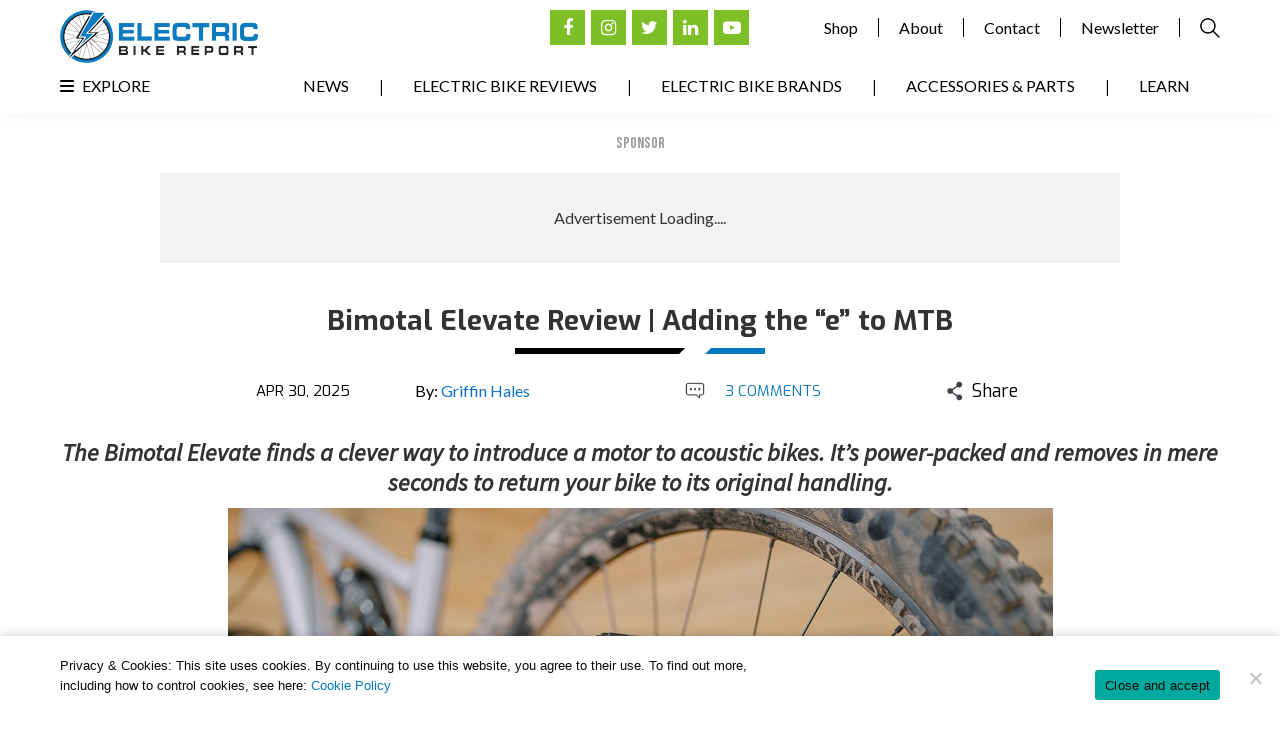

--- FILE ---
content_type: text/html; charset=UTF-8
request_url: https://electricbikereport.com/bimotal-elevate-e-bike-conversion-kit-review/
body_size: 54149
content:
<!DOCTYPE html>
<html dir="ltr" lang="en-US" prefix="og: https://ogp.me/ns#">
<head >
<meta charset="UTF-8" />
<script type="text/javascript">
/* <![CDATA[ */
var gform;gform||(document.addEventListener("gform_main_scripts_loaded",function(){gform.scriptsLoaded=!0}),document.addEventListener("gform/theme/scripts_loaded",function(){gform.themeScriptsLoaded=!0}),window.addEventListener("DOMContentLoaded",function(){gform.domLoaded=!0}),gform={domLoaded:!1,scriptsLoaded:!1,themeScriptsLoaded:!1,isFormEditor:()=>"function"==typeof InitializeEditor,callIfLoaded:function(o){return!(!gform.domLoaded||!gform.scriptsLoaded||!gform.themeScriptsLoaded&&!gform.isFormEditor()||(gform.isFormEditor()&&console.warn("The use of gform.initializeOnLoaded() is deprecated in the form editor context and will be removed in Gravity Forms 3.1."),o(),0))},initializeOnLoaded:function(o){gform.callIfLoaded(o)||(document.addEventListener("gform_main_scripts_loaded",()=>{gform.scriptsLoaded=!0,gform.callIfLoaded(o)}),document.addEventListener("gform/theme/scripts_loaded",()=>{gform.themeScriptsLoaded=!0,gform.callIfLoaded(o)}),window.addEventListener("DOMContentLoaded",()=>{gform.domLoaded=!0,gform.callIfLoaded(o)}))},hooks:{action:{},filter:{}},addAction:function(o,r,e,t){gform.addHook("action",o,r,e,t)},addFilter:function(o,r,e,t){gform.addHook("filter",o,r,e,t)},doAction:function(o){gform.doHook("action",o,arguments)},applyFilters:function(o){return gform.doHook("filter",o,arguments)},removeAction:function(o,r){gform.removeHook("action",o,r)},removeFilter:function(o,r,e){gform.removeHook("filter",o,r,e)},addHook:function(o,r,e,t,n){null==gform.hooks[o][r]&&(gform.hooks[o][r]=[]);var d=gform.hooks[o][r];null==n&&(n=r+"_"+d.length),gform.hooks[o][r].push({tag:n,callable:e,priority:t=null==t?10:t})},doHook:function(r,o,e){var t;if(e=Array.prototype.slice.call(e,1),null!=gform.hooks[r][o]&&((o=gform.hooks[r][o]).sort(function(o,r){return o.priority-r.priority}),o.forEach(function(o){"function"!=typeof(t=o.callable)&&(t=window[t]),"action"==r?t.apply(null,e):e[0]=t.apply(null,e)})),"filter"==r)return e[0]},removeHook:function(o,r,t,n){var e;null!=gform.hooks[o][r]&&(e=(e=gform.hooks[o][r]).filter(function(o,r,e){return!!(null!=n&&n!=o.tag||null!=t&&t!=o.priority)}),gform.hooks[o][r]=e)}});
/* ]]> */
</script>

<meta name="viewport" content="width=device-width, initial-scale=1" />
<meta name="viewport" content="width=device-width, initial-scale=1.0" id="dynamik-viewport"/>
<title>Bimotal Elevate Review | Adding the “e” to MTB</title>
<link data-rocket-preload as="style" href="https://fonts.googleapis.com/css2?family=Bebas+Neue&#038;family=Lato:wght@300;400;700;900&#038;family=Oswald&#038;family=Exo:wght@400;500;600;700&#038;display=swap" rel="preload">
<link data-rocket-preload as="style" href="https://fonts.googleapis.com/css?family=Open%20Sans%3A400%2C300%2C300italic%2C400italic%2C600%2C600italic%2C700%7CSource%20Sans%20Pro%3A400%2C400i%2C600%2C700&#038;display=swap" rel="preload">
<link href="https://fonts.googleapis.com/css2?family=Bebas+Neue&#038;family=Lato:wght@300;400;700;900&#038;family=Oswald&#038;family=Exo:wght@400;500;600;700&#038;display=swap" media="print" onload="this.media=&#039;all&#039;" rel="stylesheet">
<noscript data-wpr-hosted-gf-parameters=""><link rel="stylesheet" href="https://fonts.googleapis.com/css2?family=Bebas+Neue&#038;family=Lato:wght@300;400;700;900&#038;family=Oswald&#038;family=Exo:wght@400;500;600;700&#038;display=swap"></noscript>
<link href="https://fonts.googleapis.com/css?family=Open%20Sans%3A400%2C300%2C300italic%2C400italic%2C600%2C600italic%2C700%7CSource%20Sans%20Pro%3A400%2C400i%2C600%2C700&#038;display=swap" media="print" onload="this.media=&#039;all&#039;" rel="stylesheet">
<noscript data-wpr-hosted-gf-parameters=""><link rel="stylesheet" href="https://fonts.googleapis.com/css?family=Open%20Sans%3A400%2C300%2C300italic%2C400italic%2C600%2C600italic%2C700%7CSource%20Sans%20Pro%3A400%2C400i%2C600%2C700&#038;display=swap"></noscript>
<style id="rocket-critical-css">article,header,main,section{display:block}html{font-family:sans-serif;-ms-text-size-adjust:100%;-webkit-text-size-adjust:100%}body{margin:0}h1{font-size:2em;margin:.67em 0}small{font-size:80%}img{border:0}button,input,textarea{font-family:inherit;font-size:100%;margin:0}button,input{line-height:normal}button{text-transform:none}button,input[type="submit"]{-webkit-appearance:button}input[type="search"]{-webkit-appearance:textfield;-moz-box-sizing:content-box;-webkit-box-sizing:content-box;box-sizing:content-box}input[type="search"]::-webkit-search-cancel-button,input[type="search"]::-webkit-search-decoration{-webkit-appearance:none}button::-moz-focus-inner,input::-moz-focus-inner{border:0;padding:0}textarea{overflow:auto;vertical-align:top}html{font-size:62.5%}body,h1,h3,p,textarea{margin:0;padding:0;text-decoration:none}li,ul{margin:0;padding:0}.screen-reader-shortcut,.screen-reader-text{border:0;clip:rect(0,0,0,0);height:1px;overflow:hidden;position:absolute!important;width:1px;word-wrap:normal!important}.genesis-skip-link{margin:0}.genesis-skip-link li{height:0;list-style:none;width:0}:focus{color:#333;outline:#ccc solid 1px}.entry:before,.site-container:before,.site-header:before,.site-inner:before,.wrap:before{content:" ";display:table}.entry:after,.site-container:after,.site-header:after,.site-inner:after,.wrap:after{clear:both;content:" ";display:table}a,a:visited{color:#0d72c7;text-decoration:none}a img{border:none}body{background:#FFFFFF;color:#000000;font-family:'Source Sans Pro',sans-serif;font-size:16px;font-size:1.6rem;line-height:1.625;overflow-x:hidden}.site-container{background:#FFFFFF;border-top:0px solid #EEEEEE;border-bottom:0px solid #EEEEEE;border-left:0px solid #EEEEEE;border-right:0px solid #EEEEEE;margin:0px auto 0px;padding:0px 0px 0px 0px;clear:both}.full-width-content .site-container{max-width:100%}.site-header{-webkit-box-shadow:0 0 20px rgba(0,0,0,0.05);box-shadow:0 0 20px rgba(0,0,0,0.05)}.site-header{background:#FFFFFF;min-height:100px;border-top:0px solid #EEEEEE;border-bottom:0px solid #EEEEEE;border-left:0px solid #EEEEEE;border-right:0px solid #EEEEEE;clear:both}.site-header .wrap{margin:0 auto;padding:0;float:none;overflow:hidden}.full-width-content .site-header .wrap{width:1200px}.title-area{width:198px;padding:12px 0 0 20px;float:left;text-align:left;overflow:hidden}.site-title{color:#333333;font-family:'Source Sans Pro',sans-serif;font-size:36px;font-size:3.6rem;font-weight:300;line-height:1.25}.site-title a,.site-title a:visited{color:#333333;text-decoration:none}.site-description{margin:0;padding:0px 0 0;color:#333333;font-family:'Source Sans Pro',sans-serif;font-size:16px;font-size:1.6rem;font-weight:300}.site-header .widget-area{width:680px;padding:0px 0px 0 0;float:right;text-align:right}.header-image .site-header .wrap .title-area{background:url(https://electricbikereport.com/wp-content/uploads/dynamik-gen/theme/images/logo.png) left top no-repeat;height:53px;margin:0px 0 0px 0px;float:left}.header-image .title-area,.header-image .site-title,.header-image .site-title a{width:198px;height:53px;padding:0;float:left;display:block;text-indent:-9999px;overflow:hidden}.header-image .site-description{display:block;overflow:hidden}.site-inner{background:transparent;border-top:0px solid #EEEEEE;border-bottom:0px solid #EEEEEE;border-left:0px solid #EEEEEE;border-right:0px solid #EEEEEE;margin:0px auto 0px;padding:0px 0px 0px 0px;overflow:hidden;clear:both}.full-width-content .site-inner{max-width:1200px}.content-sidebar-wrap{float:left}.full-width-content .content-sidebar-wrap{width:1200px}.content{margin:0;padding:0px 0px 0px 0px;float:left}.full-width-content .content{width:1200px}.content .post,.content .entry{background:#FFFFFF;border-top:0px solid #EEEEEE;border-bottom:0px solid #EEEEEE;border-left:0px solid #EEEEEE;border-right:0px solid #EEEEEE;margin:0px 0 40px;padding:0px 0px 0px 0px}.entry-content *{box-sizing:border-box}.entry-content p{margin:0 0 25px}.entry-content p{font-family:'Source Sans Pro',sans-serif}.entry-content p{color:#000000}.entry-content p{font-size:16px;font-size:1.6rem}.content .post h1,.content .post h3,.content h1.entry-title,.content .entry-content h3{margin:0 0 10px;font-family:'Source Sans Pro',sans-serif;font-weight:300;line-height:1.25}.content .post h1,.content h1.entry-title{color:#333333;font-size:26px;font-size:2.6rem}.content .post h3,.content .entry-content h3{font-size:24px;font-size:2.4rem}.content .post h3:not(.has-text-color),.content .entry-content h3:not(.has-text-color){color:#333333}.dynamik-widget-area{background:#FFFFFF;border-top:0px solid #EEEEEE;border-bottom:0px solid #EEEEEE;border-left:0px solid #EEEEEE;border-right:0px solid #EEEEEE;color:#333333;font-family:'Source Sans Pro',sans-serif;font-size:16px;font-size:1.6rem;-webkit-box-sizing:border-box;box-sizing:border-box}.dynamik-widget-area p,.dynamik-widget-area ul li{color:#333333;font-family:'Source Sans Pro',sans-serif;font-size:16px;font-size:1.6rem}.dynamik-widget-area a,.dynamik-widget-area a:visited{color:#0073E5;text-decoration:underline}.dynamik-widget-area ul{margin:0;padding:0 0 20px}.dynamik-widget-area ul li{margin:0 0 0 30px;padding:0;list-style-type:square}.dynamik-widget-area ul ul{padding:0}img{max-width:100%;height:auto}.aligncenter{display:block;margin:0 auto 10px}img.alignnone{display:inline;margin:0 0 10px}::-webkit-input-placeholder{color:#333333}#respond p{color:#333333;font-family:'Source Sans Pro',sans-serif;font-size:16px;font-size:1.6rem;font-weight:300}#respond label{display:block}#respond a,#respond a:visited{color:#0073E5;text-decoration:underline}@media screen and (min-device-width:320px) and (max-device-width:1024px){html{-webkit-text-size-adjust:none}}@media only screen and (max-width:1200px){.site-container{border:0;margin:0 auto;-webkit-border-radius:0;border-radius:0;-webkit-box-shadow:none;box-shadow:none}body.override .site-header .wrap,.title-area,.site-header .widget-area{width:100%}.title-area{height:88px;padding-left:0;text-align:center;float:none}.site-header .widget-area{padding:0}.header-image .site-header .wrap .title-area{margin:0px auto 0px;float:none}.site-header .widget-area{width:100%}.site-header .widget-area{float:none}body.override .site-inner{padding-bottom:10px}body.override .content-sidebar-wrap,body.override .content{width:100%}.content{padding:0}}*,*:after,*:before,body{box-sizing:border-box}html{scroll-behavior:smooth}body{font-family:'Lato',sans-serif!important}img{margin-bottom:0!important}.wp-megamenu-main-wrapper.wpmm-orientation-vertical{width:100%!important;max-width:400px;text-align:left!important}div#header_navigation ul#menu-main-menu{position:relative}li#menu-item-30080{position:absolute;left:0}li#menu-item-30080 a{padding:0px!important}li#menu-item-30080:after{display:none}.wp-megamenu-main-wrapper.wpmm-orientation-vertical ul.wpmm-mega-wrapper>li{list-style:none;margin:0}section#wpmegamenu_widget-2{position:absolute;width:100%;z-index:9;display:none}.single-post h1.entry-title{position:relative;margin-bottom:20px;padding-bottom:10px}.single-post h1.entry-title::after,header.entry-header h1.entry-title::after{content:"";display:block;max-width:60px;height:6px;width:100%;background:#0179c1;position:absolute;bottom:0;left:calc(50% + 95px - 30px);border-left:6px solid #fff;border-bottom:6px solid transparent;right:0}.single-post h1.entry-title::before,header.entry-header h1.entry-title::before{content:"";display:block;max-width:170px;height:6px;width:100%;background:#000;position:absolute;bottom:0;border-right:6px solid white;border-top:6px solid transparent;left:calc(50% - 95px - 30px);right:0}header.site-header{padding:10px 20px 5px;height:auto;min-height:auto}.header-image .site-description{display:none}.header-right-nav ul{padding:0;list-style:none;display:flex;display:-webkit-flex;justify-content:flex-end}.header-right-nav ul li a{font-family:'Lato',sans-serif;color:#000;padding:0 20px;border-right:1px solid #000}.header-right-nav ul li.search-field a{border-right:0;display:flex;display:-webkit-flex;padding-right:0}.header-right-nav ul li.search-field{display:flex;display:-webkit-flex;align-items:center}.social-links ul{display:flex;display:-webkit-flex;padding:0;margin-left:7px}.social-links ul li{list-style:none;padding:0;margin:0 3px}.social-links ul li a{height:35px;width:35px;background:#7ebf28;color:#fff!important;display:flex;display:-webkit-flex;justify-content:center;align-items:center;text-decoration:none;font-size:18px}div#subscribe_to_our_newsletter{max-width:1000px;margin:20px auto 0;padding:0 20px}.full-width-content .site-header .wrap{width:100%;max-width:1160px}.site-header .wrap{overflow:visible}.full-width-content .site-inner{max-width:1200px;padding:20px 20px 0}.full-width-content .content-sidebar-wrap,.full-width-content .content{width:100%}.ads-title{font-size:16px;text-transform:uppercase;color:#9d9d9d;font-family:'Bebas Neue',cursive;text-align:center;line-height:normal;margin-bottom:20px}.header-right-nav{display:flex;display:-webkit-flex;justify-content:flex-end;position:relative}.header-search-form{position:absolute;top:-100%;visibility:hidden;opacity:0;display:flex;display:-webkit-flex;justify-content:flex-end;align-items:center}form#searchform{display:flex;display:-webkit-flex;justify-content:flex-end;align-items:center}form#searchform input{border-radius:0;border:1px solid #000;padding:5px 10px}form#searchform input#searchsubmit{font-size:0;background:url(https://i2.wp.com/electricbikereport.com/wp-content/uploads/2020/11/search-icon.png) no-repeat center center;height:20px;width:20px;border:0;padding:0;margin-left:10px}.close-icon{margin-right:10px;font-size:18px}div#header_navigation{width:100%;padding-bottom:10px;clear:both}div#header_navigation ul#menu-main-menu{padding:10px 0px 0px 0px;list-style:none;display:flex;display:-webkit-flex;justify-content:flex-end}div#header_navigation ul#menu-main-menu li{list-style:none;margin:0}div#header_navigation ul#menu-main-menu li a{text-decoration:none;text-transform:uppercase;color:#000;padding:0 30px;font-size:16px;font-family:'Lato',sans-serif}div#header_navigation ul#menu-main-menu li:not(:last-child)::after{content:"|";color:#000;font-weight:600}main#genesis-content>p{display:none}.share-page{text-align:center;position:relative;display:flex;display:-webkit-flex;justify-content:center;align-items:center;font-size:18px;font-weight:bold;font-family:'Exo',sans-serif!important;padding-bottom:20px;max-width:300px;margin:0 auto}.single-post .share-page{font-weight:normal}.share-page img{margin:0}.share-icons{position:absolute;transform:scale(0);background:#fff}.share-icons .wpsr-share-icons.wpsr-flex-center{text-align:center;margin:0}.single-post.full-width-content .site-inner{max-width:1240px}.content-sidebar-wrap{padding:0px 0}.single-post h1.entry-title{text-align:center;font-size:30px;font-weight:bold;font-family:'Exo',sans-serif!important}.post-content-wrap{display:flex;display:-webkit-flex;align-items:center;justify-content:center;max-width:750px;margin:0 auto}.photo-video-by{display:flex;display:-webkit-flex;align-items:center;width:50%}.photo-video-by img{margin:0 0 0 10px;max-width:23px;display:none}.post-content-wrap label{font-size:16px;font-weight:bold;font-family:'Exo',sans-serif!important;padding:0 20px}.post-header{padding-bottom:20px}.post-meta .share-page::before,.post-meta .share-page::after{display:none}.post-meta{margin:10px auto 10px;display:flex;display:-webkit-flex;align-items:center}.post-meta .share-page{padding-bottom:0px}.post-comments-sec{display:flex;display:-webkit-flex;align-items:center;justify-content:center;font-size:15px;color:#0b7abf;font-family:'Exo',sans-serif!important;text-transform:uppercase;width:25%;max-width:300px}.post-comments-sec img{margin-right:20px;max-width:20px}.post-meta .share-page{padding-bottom:0px;margin:0;position:static}.single-post p{margin-bottom:40px;font-size:16px;font-family:'Exo',sans-serif!important}.single-post-date{font-size:15px;color:#000;font-family:'Exo',sans-serif!important;text-transform:uppercase;padding:0 20px;text-align:center;width:25%;max-width:300px}.post-meta{max-width:900px}.wp-megamenu-main-wrapper.wpmm-orientation-vertical ul.wpmm-mega-wrapper li>.wpmm-sub-menu-wrap{position:static!important;width:100%!important;padding:0!important;visibility:visible!important;opacity:1!important;display:none}.wpmega-black-white .wpmm-sub-menu-wrap ul li.wp-mega-menu-header>a.wp-mega-menu-link:before{display:none}.wpmm-sub-menu-wrap ul li.wp-mega-menu-header>a.wp-mega-menu-link span.wpmm-mega-menu-href-title{font-family:'Source Sans Pro',sans-serif!important;font-size:16px!important;font-weight:400!important;text-transform:none!important;margin:0!important;color:#fff!important}.wp-megamenu-main-wrapper.wpmm-orientation-vertical ul.wpmm-mega-wrapper li>.wpmm-sub-menu-wrap{background:#393939!important;border:0!important}.wpmm-orientation-vertical ul.wpmm-mega-wrapper li .wpmm-sub-menu-wrap ul.wp-mega-sub-menu>li>a{padding:0px 15px 0px 15px!important;margin:0!important;color:#fff!important}div#cookie-notice{box-shadow:0 0px 10px 0px rgba(0,0,0,0.2)}#cookie-notice .cookie-notice-container{display:flex;justify-content:center;align-items:center;max-width:1160px;margin:0 auto;padding:20px 0}#cookie-notice .cn-button{background:#7ebf28;border-radius:0;font-family:'Lato',sans-serif;padding:15px;font-size:14px;text-transform:uppercase}span#cn-notice-text{margin:0;width:60%;text-align:left}span#cn-notice-buttons{width:40%;text-align:right}span#cn-notice-text a{color:#0179c1}div#cookie-notice{padding:0 20px}.wpmm_megamenu .wp-megamenu-main-wrapper ul ul li{padding-left:20px!important}.single-post header.entry-header{display:block}.single-post .post-content-wrap{display:none}.single-post .photo-video-by{width:25%}.single-post .share-page{width:25%}section#custom_html-8 .textwidget.custom-html-widget{display:flex;justify-content:space-between;align-items:center}header.entry-header h1.entry-title{text-align:center;font-weight:bold!important;color:#333;text-transform:none;font-family:'Exo',sans-serif!important;font-size:2.8rem;padding-top:20px}.single-post h1.entry-title{padding-bottom:16px}.content-sidebar-wrap header.entry-header h1.entry-title{position:relative;padding-bottom:16px}div#mg-wprm-wrap ul#wprmenu_menu_ul>li>span.wprmenu_icon:before{color:#000}div#subscribe_to_our_newsletter section#custom_html-10::before{content:"Advertisement Loading....";position:absolute;font-family:'Lato',sans-serif}div#div-gpt-ad-1614747773792-0{position:relative}div#subscribe_to_our_newsletter section#custom_html-10{min-height:90px;background:#f2f2f2;display:flex;justify-content:center;align-items:center}@media only screen and (max-width:910px){div#wprmenu_bar{display:flex!important}body{padding-top:55px}div#wprmenu_bar{-webkit-box-shadow:0 0 20px rgba(0,0,0,0.05)!important;box-shadow:0 0 20px rgba(0,0,0,0.05)!important}}div#footer_sticky_banner{width:100%;background:#162c40;text-align:center;position:fixed;bottom:0}div#footer_sticky_banner img{vertical-align:middle}.show-mob{display:none}@media only screen and (max-width:1200px){.header-image .site-header .wrap .title-area{margin:0;float:left}div#header_navigation ul#menu-main-menu li a{padding:0 15px}#cookie-notice .cookie-notice-container{display:flex}section#custom_html-8 .textwidget.custom-html-widget{justify-content:flex-end}}@media only screen and (min-width:801px) and (max-width:967px){div#header_navigation ul#menu-main-menu li a{font-size:14px}}@media only screen and (max-width:800px){.newsletter{width:100%}.social-links{margin-top:20px}.post-content-wrap,.post-meta{width:100%;flex-wrap:wrap}.photo-video-by{width:100%}.post-content-wrap{margin-top:15px}.share-page:before{max-width:125px;left:calc(50% - 62.5px - 25px)}.share-page:after{max-width:50px;left:calc(50% + 62.5px - 25px)}header.site-header{display:none}body{padding-top:55px}div#wprmenu_bar{-webkit-box-shadow:0 0 20px rgba(0,0,0,0.05)!important;box-shadow:0 0 20px rgba(0,0,0,0.05)!important}#cookie-notice .cookie-notice-container{display:flex;flex-direction:column}span#cn-notice-buttons{text-align:center;margin-top:10px!important}span#cn-notice-text,span#cn-notice-buttons{width:100%;margin:0}#cookie-notice .cn-button{padding:10px 15px;font-size:12px}.single-post .site-inner{padding:0 20px}.single-post .photo-video-by,.single-post .share-page,.post-comments-sec,.single-post-date{width:100%;text-align:center;justify-content:center}.single-post .photo-video-by,.single-post .share-page,.post-comments-sec,.single-post-date{width:50%;text-align:center;justify-content:center}.show-desk{display:none}.show-mob{display:inline-block}}@media only screen and (max-width:479px){div#subscribe_to_our_newsletter section#custom_html-10{min-height:100px;max-width:320px;margin:0 auto}}ul{box-sizing:border-box}.entry-content{counter-reset:footnotes}:root{--wp--preset--font-size--normal:16px;--wp--preset--font-size--huge:42px}.aligncenter{clear:both}.screen-reader-text{border:0;clip:rect(1px,1px,1px,1px);-webkit-clip-path:inset(50%);clip-path:inset(50%);height:1px;margin:-1px;overflow:hidden;padding:0;position:absolute;width:1px;word-wrap:normal!important}.wp-megamenu-main-wrapper ul,.wp-megamenu-main-wrapper li{list-style:none}.wp-megamenu-main-wrapper a{text-decoration:none}.wp-megamenu-main-wrapper{font-family:Open Sans;font-size:14px;font-weight:400}.wpmm_megamenu .wp-megamenu-main-wrapper ul ul{background:none;transform:scale(1);border:none}.textwidget a{box-shadow:none}.wp-megamenu-main-wrapper.wpmm-orientation-vertical ul.wpmm-mega-wrapper>li>a{display:block}.wp-megamenu-main-wrapper ul{box-shadow:none;margin:0;opacity:1;padding:0}.wp-megamenu-main-wrapper ul:after{display:none}.wp-megamenu-main-wrapper ul ul.wp-mega-sub-menu{margin:0;box-shadow:none;-webkit-box-shadow:none}.wpmm_megamenu .wp-megamenu-main-wrapper ul ul{border-bottom:medium none!important;display:block!important;left:0;opacity:1;margin-left:0!important;position:static;z-index:999;white-space:normal;padding:0}.wp-megamenu-main-wrapper ul ul.wp-mega-sub-menu:before{display:none}.wpmm_megamenu .wp-megamenu-main-wrapper ul ul.wp-mega-sub-menu li{border:none;background:none;display:inline-block}.wp-megamenu-main-wrapper.wpmega-black-white.wpmm-orientation-vertical{background-color:#3d3d3d;background:-webkit-gradient(linear,left top,left bottom,color-stop(50%,#3d3d3d),color-stop(50%,#3d3d3d),color-stop(50%,#212121));background:-webkit-linear-gradient(top,#3d3d3d,#212121);background:-moz-linear-gradient(top,#3d3d3d,#212121);background:-ms-linear-gradient(top,#3d3d3d,#212121);background:-o-linear-gradient(top,#3d3d3d,#212121);-webkit-box-shadow:inset 1px 1px 0 0 rgba(255,255,255,.1);-moz-box-shadow:inset 1px 1px 0 0 rgba(255,255,255,.1);box-shadow:inset 1px 1px 0 0 rgba(255,255,255,.1)}.wp-megamenu-main-wrapper.wpmega-black-white.wpmm-orientation-vertical ul.wpmm-mega-wrapper>li>a{color:#fff;font-weight:400}.wpmm-sub-menu-wrap ul li>a{padding:0;position:relative;width:auto}.wpmm-sub-menu-wrap ul.wp-mega-sub-menu>li.wp-mega-menu-header>a span.wpmm-mega-menu-href-title{font-weight:700}.wpmm-sub-menu-wrap ul>li{display:inline-block;vertical-align:top!important;margin:0 -2px 15px}.wpmm_megamenu ul.wp-mega-sub-menu li a{font-family:Open Sans;text-align:left;color:#000;text-transform:none}.wpmm-sub-menu-wrap li{display:inline-block;vertical-align:top;margin:0 -1px}.wpmm-sub-menu-wrap li.wpmega-1columns-1total{width:100%;padding:0 10px}.wpmm_megamenu .wpmm-sub-menu-wrap ul li{font-size:13px;font-family:Open Sans}.wpmm-sub-menu-wrap ul li.wp-mega-menu-header>a.wp-mega-menu-link span.wpmm-mega-menu-href-title{font-size:14px;display:inline-block;margin-bottom:10px;text-transform:uppercase;line-height:1.5;font-weight:600;margin-top:0;font-family:Open Sans}.wpmm-sub-menu-wrap ul li.wp-mega-menu-header>a.wp-mega-menu-link{margin-bottom:7px;display:block;background:none}.wpmega-black-white .wpmm-sub-menu-wrap ul li.wp-mega-menu-header>a.wp-mega-menu-link:before{content:'';position:absolute;background:#000;height:1px;width:30px;bottom:0}.wpmm_megamenu .wp-megamenu-main-wrapper ul ul li a{color:#000;text-decoration:none}.wpmm-sub-menu-wrapper ul li a span.wpmm-mega-menu-href-title{width:auto;display:inline-block}.wpmm_megamenu .widget_nav_menu ul li a{font-size:13px;line-height:1.2}.wpmm-orientation-vertical ul.wpmm-mega-wrapper{list-style:none;padding:0;margin:0}.wpmm-orientation-vertical ul.wpmm-mega-wrapper>li{border-bottom:1px solid #ccc;border-top:none}.wpmm-orientation-vertical ul.wpmm-mega-wrapper li:last-child{border:none}.wpmm-orientation-vertical ul.wpmm-mega-wrapper li>a.wp-mega-menu-link{display:block;width:100%;padding:10px 15px;position:relative}.wpmm-orientation-vertical ul.wpmm-mega-wrapper li .wpmm-sub-menu-wrap ul.wp-mega-sub-menu>li>a{padding:0;color:#000}.wpmm-orientation-vertical ul.wpmm-mega-wrapper li .wpmm-sub-menu-wrap li>a:after{display:none}.wp-megamenu-main-wrapper.wpmm-orientation-vertical{position:relative;width:25%}.wp-megamenu-main-wrapper.wpmm-orientation-vertical ul{width:100%;list-style:none;margin:0}.wp-megamenu-main-wrapper.wpmm-orientation-vertical ul li{position:relative}.wp-megamenu-main-wrapper.wpmm-orientation-vertical ul li.menu-item-has-children>a:after{content:'\f105';position:absolute;font-family:FontAwesome;top:50%;transform:translateY(-50%);-webkit-transform:translateY(-50%);left:auto;right:10px}.wp-megamenu-main-wrapper.wpmm-orientation-vertical ul.wpmm-mega-wrapper li>.wpmm-sub-menu-wrap{position:absolute;top:0;font-size:14px;padding:15px 20px;opacity:0;visibility:hidden;text-align:left;z-index:999999;left:100%;width:850px;background:#fff;border:1px solid #e0e0e0;box-shadow:none;-webkit-box-shadow:none;-ms-box-shadow:none;z-index:-1}.wpmm-orientation-vertical ul.wpmm-mega-wrapper>li.wpmega-vertical-full-height{position:static}.wp-megamenu-main-wrapper.wpmm-orientation-vertical ul.wpmm-mega-wrapper>li{float:none}.widget .wp-megamenu-main-wrapper.wpmm-orientation-vertical{width:100%}.wp-megamenu-main-wrapper .wpmegamenu-toggle{display:none}@media (min-width:900px){.wpmm-sub-menu-wrap{height:auto!important}}@media (max-width:930px){.wpmm-orientation-vertical .menutoggle{display:none!important}}@media (min-width:911px){.wp-megamenu-main-wrapper .wpmm-mega-wrapper{display:block!important}}@media (max-width:910px){.wpmm-orientation-vertical .menutoggle{display:none!important}.wp-megamenu-main-wrapper.wpmm-orientation-vertical{width:100%}.wp-megamenu-main-wrapper.wpmm-orientation-vertical .wp-mega-toggle-block{color:#fff}.wp-megamenu-main-wrapper.wpmm-orientation-vertical .wp-mega-toggle-block .wpmega-openblock,.wp-megamenu-main-wrapper.wpmm-orientation-vertical .wp-mega-toggle-block .wpmega-closeblock{padding:10px 10px 13px}.wp-megamenu-main-wrapper.wpmm-orientation-vertical .wp-mega-toggle-block .dashicons{font-size:26px}.wp-megamenu-main-wrapper.wpmm-orientation-vertical .wp-mega-toggle-block .menutoggle{display:none}.wp-megamenu-main-wrapper.wpmm-orientation-vertical ul li.menu-item-has-children>a:after{content:'\f107'}.wp-megamenu-main-wrapper.wpmm-orientation-vertical ul.wpmm-mega-wrapper li .wpmm-sub-menu-wrap{position:relative;max-height:0;padding:0 8px 0;left:0;width:100%!important;right:0}}@media (max-width:768px){.wpmm-sub-menu-wrap li.wpmega-1columns-1total{width:100%;padding:0 10px}.wpmm-sub-menu-wrap li{margin-bottom:20px}.wpmm-sub-menu-wrap li:last-child{margin-bottom:0}.wpmega-black-white .wpmm-sub-menu-wrap ul li.wp-mega-menu-header>a.wp-mega-menu-link:before{width:100%;height:1px}}@-webkit-keyframes fadeIn{from{opacity:0}to{opacity:1}}@keyframes fadeIn{from{opacity:0}to{opacity:1}}@-webkit-keyframes fadeOut{from{opacity:1}to{opacity:0}}@keyframes fadeOut{from{opacity:1}to{opacity:0}}.wpmega-openblock{display:block}#cookie-notice,#cookie-notice .cn-button:not(.cn-button-custom){font-family:-apple-system,BlinkMacSystemFont,Arial,Roboto,"Helvetica Neue",sans-serif;font-weight:400;font-size:13px;text-align:center}#cookie-notice{position:fixed;min-width:100%;height:auto;z-index:100000;letter-spacing:0;line-height:20px;left:0}#cookie-notice,#cookie-notice *{-webkit-box-sizing:border-box;-moz-box-sizing:border-box;box-sizing:border-box}#cookie-notice.cn-animated{-webkit-animation-duration:.5s!important;animation-duration:.5s!important;-webkit-animation-fill-mode:both;animation-fill-mode:both}#cookie-notice .cookie-notice-container{display:block}.cn-position-bottom{bottom:0}.cookie-notice-container{padding:15px 30px;text-align:center;width:100%;z-index:2}.cn-close-icon{position:absolute;right:15px;top:50%;margin-top:-10px;width:15px;height:15px;opacity:.5;padding:10px;outline:0}.cn-close-icon:after,.cn-close-icon:before{position:absolute;content:' ';height:15px;width:2px;top:3px;background-color:grey}.cn-close-icon:before{transform:rotate(45deg)}.cn-close-icon:after{transform:rotate(-45deg)}#cookie-notice .cn-button{margin:0 0 0 10px;display:inline-block}#cookie-notice .cn-button:not(.cn-button-custom){letter-spacing:.25px;margin:0 0 0 10px;text-transform:none;display:inline-block;touch-action:manipulation;white-space:nowrap;outline:0;box-shadow:none;text-shadow:none;border:none;-webkit-border-radius:3px;-moz-border-radius:3px;border-radius:3px;text-decoration:none;padding:8.5px 10px;line-height:1;color:inherit}.cn-text-container{margin:0 0 6px}.cn-buttons-container,.cn-text-container{display:inline-block}#cookie-notice.cookie-notice-visible.cn-effect-fade{-webkit-animation-name:fadeIn;animation-name:fadeIn}#cookie-notice.cn-effect-fade{-webkit-animation-name:fadeOut;animation-name:fadeOut}@-webkit-keyframes fadeIn{from{opacity:0}to{opacity:1}}@keyframes fadeIn{from{opacity:0}to{opacity:1}}@-webkit-keyframes fadeOut{from{opacity:1}to{opacity:0}}@keyframes fadeOut{from{opacity:1}to{opacity:0}}@media all and (max-width:900px){.cookie-notice-container #cn-notice-buttons,.cookie-notice-container #cn-notice-text{display:block}#cookie-notice .cn-button{margin:0 5px 5px}}@media all and (max-width:480px){.cookie-notice-container{padding:15px 25px}}.hamburger{padding:15px 15px;display:inline-block;font:inherit;color:inherit;text-transform:none;background-color:transparent;border:0;margin:0;overflow:visible}.hamburger-box{width:30px;height:24px;display:inline-block;position:relative}.hamburger-inner{display:block;top:50%;margin-top:-2px}.hamburger-inner,.hamburger-inner::before,.hamburger-inner::after{width:30px;height:4px;background-color:#000;border-radius:4px;position:absolute}.hamburger-inner::before,.hamburger-inner::after{content:"";display:block}.hamburger-inner::before{top:-10px}.hamburger-inner::after{bottom:-10px}.hamburger--slider .hamburger-inner{top:2px}.hamburger--slider .hamburger-inner::before{top:10px}.hamburger--slider .hamburger-inner::after{top:20px}@font-face{font-display:swap;font-family:wprmenu;src:url(https://electricbikereport.com/wp-content/plugins/wp-responsive-menu/assets/fonts/wprmenu.eot?p8o4s0);src:url(https://electricbikereport.com/wp-content/plugins/wp-responsive-menu/assets/fonts/wprmenu.eot?p8o4s0#iefix) format('embedded-opentype'),url(https://electricbikereport.com/wp-content/plugins/wp-responsive-menu/assets/fonts/wprmenu.ttf?p8o4s0) format('truetype'),url(https://electricbikereport.com/wp-content/plugins/wp-responsive-menu/assets/fonts/wprmenu.woff?p8o4s0) format('woff'),url(https://electricbikereport.com/wp-content/plugins/wp-responsive-menu/assets/fonts/wprmenu.svg?p8o4s0#wprmenu) format('svg');font-weight:400;font-style:normal}#wprmenu_bar,#wprmenu_bar *{margin:0;padding:0;-moz-box-sizing:border-box!important;-webkit-box-sizing:border-box!important;box-sizing:border-box!important;font-family:inherit;text-align:left;font-size:100%;font-weight:400}#wprmenu_bar img{border:0;border:none}#wprmenu_bar{position:fixed;background:#4C656C;padding:10px 16px;overflow:hidden;height:42px;z-index:99999}#wprmenu_bar .menu_title{display:inline-block;line-height:35px;position:relative;top:-6px}#wprmenu_bar .menu_title a{display:inline-block;position:relative;top:4px}#wprmenu_bar .bar_logo{border:none;margin:0;padding:0px 8px 0px 0px;width:auto;height:25px}#wprmenu_bar div.hamburger{margin-top:-3px}.wpr_search .wpr-search-field{padding:5px!important;border:1px solid #ccc;max-width:103%;height:35px;outline:0}body{position:relative!important}#wprmenu_menu_ul .sub-menu{padding:0}#mg-wprm-wrap ul li{margin:0}#mg-wprm-wrap ul li ul.sub-menu li{border:none;position:relative}html body #wprmenu_menu_ul li.wprmenu_parent_item_li>ul{margin-left:0!important}div#mg-wprm-wrap ul li span.wprmenu_icon{font-family:'wprmenu';position:absolute;right:10px;line-height:38px;padding:24px}div#mg-wprm-wrap ul#wprmenu_menu_ul>li>span.wprmenu_icon:before{right:3px}div#mg-wprm-wrap ul li span.wprmenu_icon:before{top:3px}div#mg-wprm-wrap form.wpr-search-form{position:relative;padding:0;margin:0;max-width:600px;width:100%}div#mg-wprm-wrap form.wpr-search-form button.wpr_submit{position:absolute;top:0px;right:5px;background-color:transparent;color:#000;width:35px;height:35px;padding:0 8px;border:none}html body #wprmenu_menu_ul li.wprmenu_parent_item_li>ul{padding:0 10px;margin:0}#mg-wprm-wrap{z-index:9999}#mg-wprm-wrap ul li a{text-decoration:none;z-index:9999}.icon_default.wprmenu_icon_par:before{content:"\74";position:absolute}.wprmenu_icon{position:relative;-webkit-transform:rotate(0);-moz-transform:rotate(0);-o-transform:rotate(0);transform:rotate(0);float:left}span.wprmenu_icon.wprmenu_icon_par{top:4px}#mg-wprm-wrap li.menu-item-has-children{position:relative}#mg-wprm-wrap div.wpr_search{padding:13px}#wprmenu_menu_ul{padding:0 0 50px;margin:0;overflow:hidden}#wprmenu_menu_ul ul.sub-menu{margin-left:0}#mg-wprm-wrap li.menu-item a{padding:13px 14px}@media only screen and (max-width:768px){div.wpr_search{padding-left:0!important;padding-right:0!important;margin-left:8px!important;width:92%!important}#mg-wprm-wrap div.wpr_search{margin-top:24px}}.cbp-spmenu{position:fixed;overflow:auto;height:100%;z-index:9999}.cbp-spmenu a{padding:1em;display:block}#mg-wprm-wrap.cbp-spmenu-right{top:42px}.cbp-spmenu-right{right:-100%}#wprmenu_bar,#mg-wprm-wrap{display:none}#wprmenu_bar{top:0}#wprmenu_bar{left:0}#wprmenu_bar,.wpr_search .wpr-search-field{width:103%}#wprmenu_menu_ul .sub-menu,#wprmenu_menu_ul,#wprmenu_bar,#wprmenu_bar *{list-style:none}@font-face{font-display:swap;font-family:'icomoon';src:url(https://electricbikereport.com/wp-content/plugins/wp-responsive-menu/inc/assets/icons/fonts/icomoon.eot?5ujmx2);src:url(https://electricbikereport.com/wp-content/plugins/wp-responsive-menu/inc/assets/icons/fonts/icomoon.eot?5ujmx2#iefix) format('embedded-opentype'),url(https://electricbikereport.com/wp-content/plugins/wp-responsive-menu/inc/assets/icons/fonts/icomoon.ttf?5ujmx2) format('truetype'),url(https://electricbikereport.com/wp-content/plugins/wp-responsive-menu/inc/assets/icons/fonts/icomoon.woff?5ujmx2) format('woff'),url(https://electricbikereport.com/wp-content/plugins/wp-responsive-menu/inc/assets/icons/fonts/icomoon.svg?5ujmx2#icomoon) format('svg');font-weight:normal;font-style:normal}[class^="wpr-icon-"]{font-family:'icomoon'!important;speak:none;font-style:normal;font-weight:normal;font-variant:normal;text-transform:none;line-height:1;-webkit-font-smoothing:antialiased;-moz-osx-font-smoothing:grayscale}.wpr-icon-search:before{content:"\e605"}.wp-socializer:after{clear:both;content:'';display:block}.wp-socializer.wpsr-share-icons{margin:1em 0}.wpsr-share-icons .wpsr-si-inner{display:flex}.wpsr-share-icons .wpsr-si-inner>*:first-child{margin-left:0}.wpsr-share-icons .wpsr-si-inner>*:last-child{margin-right:0}.wpsr-share-icons .socializer{margin:0 1em}.wpsr-share-icons.wpsr-flex-center{text-align:center}.wpsr-share-icons.wpsr-flex-center .wpsr-si-inner{justify-content:center}.wpsr-counter{line-height:2em;text-align:center;font-size:10px;color:#000;display:flex;flex-direction:column;justify-content:center;flex-shrink:0}.wpsr-counter .scount{font-size:2em;font-weight:bold;margin-bottom:0.25em}.wpsr-counter .scount .fa{font-size:.7em;opacity:0.7}.wpsr-counter .stext{display:block;line-height:1em;color:inherit;text-transform:uppercase;font-size:1em;margin-top:-0.15em;opacity:0.5}.socializer a{text-decoration:none!important}.wpsr-bg{display:none;position:fixed;z-index:999999;top:0;left:0;right:0;bottom:0;background:rgb(0 0 0 / 20%);padding:0}.wpsr-bg.wpsr-pp-closed{display:none}.wpsr-pp-inner{margin:0 auto;display:flex;flex-direction:column;justify-content:center;height:100%}.wpsr-popup{display:none;background:#fff;display:flex;flex-wrap:nowrap;flex-direction:column;box-shadow:0 3px 6px rgb(0 0 0 / 16%),0 3px 6px rgb(0 0 0 / 23%);border-radius:10px;max-height:100%;transform:translateY(-50px);opacity:0.8}.wpsr-pp-head{text-align:center;padding:10px 0;position:relative;border-bottom:1px solid #dfdfdf}.wpsr-pp-head h3{margin:0!important;font-size:20px}.wpsr-pp-content{overflow-y:auto;padding:20px}.wpsr-pp-close{position:absolute;top:50%;right:10px;color:#333;transform:translateY(-50%);padding:10px}#wpsr-share-menu .wpsr-pp-inner{max-width:700px}.wpsr-sm-links{display:flex;flex-wrap:wrap}.wpsr-sm-links>div{width:33.33%;padding:5px;box-sizing:border-box}.wpsr-sm-link{display:flex;color:#fff!important;border-radius:5px;padding:5px;font-size:15px;text-decoration:none!important;border-bottom:2px solid rgb(0 0 0 / 10%);text-shadow:0 1px 1px rgb(0 0 0 / 30%);background:linear-gradient(rgb(0 0 0 / 1%),rgb(0 0 0 / 5%))}.wpsr-sm-icon{width:24px;margin:0 5px;display:flex;flex-direction:column;align-items:center;justify-content:center}.wpsr-sm-text{overflow:hidden;text-overflow:ellipsis;white-space:nowrap}#wpsr-short-link .wpsr-pp-inner{max-width:500px}#wpsr-short-link .wpsr-pp-content{display:flex;font-size:15px}#wpsr-short-link-url{flex:1;text-align:center}#wpsr-sl-copy-btn{background:#000;text-align:center;display:flex;flex-direction:column;justify-content:center;align-content:center;padding:5px 15px;color:#fff;border-radius:5px;margin-left:10px;text-decoration:none}@media screen and (max-width:700px){#wpsr-share-menu .wpsr-pp-inner,#wpsr-short-link .wpsr-pp-inner{max-width:100%}.wpsr-popup{border-radius:0}.wpsr-sm-links>div{width:50%}.wpsr-sm-link{padding:10px}}.socializer .sr-share-menu>a,.socializer .sr-share-menu>a:visited{background-color:#ff6500;border-color:#ff6500;color:#fff}.sr-share-menu a i{font-size:0.7em}.socializer .ctext:empty{display:none!important}.socializer{padding:0;margin:0;display:inline-flex;flex-wrap:wrap}.socializer>*{list-style:none;padding:0;margin:0;display:inline-block;position:relative;line-height:0}.socializer a{font-family:sans-serif!important;display:inline-flex;border:0;text-align:center;text-decoration:none;width:16px;height:16px;font-size:8px;border-style:solid;box-sizing:content-box;align-items:center;justify-content:center}.socializer a>*{display:inline-block;vertical-align:middle;padding:0;margin:0}.socializer:after{content:'';clear:both;display:block}.sr-32px{min-height:32px}.sr-32px a{width:32px;height:32px;font-size:16px}.socializer .sr-email a,.socializer .sr-email a:visited{color:#000;border-color:#000;background-color:#000}.socializer .sr-facebook a,.socializer .sr-facebook a:visited{color:#0866ff;border-color:#0866ff;background-color:#0866ff}.socializer .sr-instagram a,.socializer .sr-instagram a:visited{color:#e23367;border-color:#e23367;background-color:#e23367}.socializer .sr-linkedin a,.socializer .sr-linkedin a:visited{color:#0274b3;border-color:#0274b3;background-color:#0274b3}.socializer .sr-pinterest a,.socializer .sr-pinterest a:visited{color:#cb2027;border-color:#cb2027;background-color:#cb2027}.socializer .sr-twitter a,.socializer .sr-twitter a:visited{color:#1da1f2;border-color:#1da1f2;background-color:#1da1f2}.sr-count-1 span.ctext{background:#ff5722;position:absolute;top:-.6em;right:-.6em;border-radius:1em;font-size:.6em;line-height:1;padding:.3em .5em!important;z-index:99;color:#fff;box-shadow:0 1px 3px -1px #000}.sr-pad>*{margin-right:.5em}.socializer.sr-pad>:last-child{margin:0!important}.fa{font-family:var(--fa-style-family,"Font Awesome 6 Free");font-weight:var(--fa-style,900)}.fa,.fab,.fas{-moz-osx-font-smoothing:grayscale;-webkit-font-smoothing:antialiased;display:var(--fa-display,inline-block);font-style:normal;font-variant:normal;line-height:1;text-rendering:auto}.fas{font-family:"Font Awesome 6 Free"}.fab{font-family:"Font Awesome 6 Brands"}.fa-bars:before{content:"\f0c9"}.fa-share-alt:before{content:"\f1e0"}.fa-rss-square:before{content:"\f143"}.fa-file-pdf:before{content:"\f1c1"}.fa-envelope:before{content:"\f0e0"}.fa-link:before{content:"\f0c1"}.fa-plus:before{content:"\2b"}.fa-times:before{content:"\f00d"}.fa-sms:before{content:"\f7cd"}.fa-print:before{content:"\f02f"}:host,:root{--fa-style-family-brands:"Font Awesome 6 Brands";--fa-font-brands:normal 400 1em/1 "Font Awesome 6 Brands"}@font-face{font-family:"Font Awesome 6 Brands";font-style:normal;font-weight:400;font-display:swap;src:url(https://use.fontawesome.com/releases/v6.4.2/webfonts/fa-brands-400.woff2) format("woff2"),url(https://use.fontawesome.com/releases/v6.4.2/webfonts/fa-brands-400.ttf) format("truetype")}.fab{font-weight:400}.fa-vk:before{content:"\f189"}.fa-google:before{content:"\f1a0"}.fa-linkedin-in:before{content:"\f0e1"}.fa-hacker-news:before{content:"\f1d4"}.fa-weixin:before{content:"\f1d7"}.fa-mix:before{content:"\f3cb"}.fa-delicious:before{content:"\f1a5"}.fa-weibo:before{content:"\f18a"}.fa-skype:before{content:"\f17e"}.fa-xing:before{content:"\f168"}.fa-reddit-alien:before{content:"\f281"}.fa-yahoo:before{content:"\f19e"}.fa-odnoklassniki:before{content:"\f263"}.fa-facebook-f:before{content:"\f39e"}.fa-digg:before{content:"\f1a6"}.fa-facebook-messenger:before{content:"\f39f"}.fa-x-twitter:before{content:"\e61b"}.fa-renren:before{content:"\f18b"}.fa-linkedin:before{content:"\f08c"}.fa-instagram:before{content:"\f16d"}.fa-facebook:before{content:"\f09a"}.fa-whatsapp:before{content:"\f232"}.fa-line:before{content:"\f3c0"}.fa-get-pocket:before{content:"\f265"}.fa-twitter:before{content:"\f099"}.fa-pinterest:before{content:"\f0d2"}.fa-telegram-plane:before{content:"\f2c6"}.fa-tumblr:before{content:"\f173"}.fa-flipboard:before{content:"\f44d"}.fa-mastodon:before{content:"\f4f6"}:host,:root{--fa-font-regular:normal 400 1em/1 "Font Awesome 6 Free"}@font-face{font-family:"Font Awesome 6 Free";font-style:normal;font-weight:400;font-display:swap;src:url(https://use.fontawesome.com/releases/v6.4.2/webfonts/fa-regular-400.woff2) format("woff2"),url(https://use.fontawesome.com/releases/v6.4.2/webfonts/fa-regular-400.ttf) format("truetype")}:host,:root{--fa-style-family-classic:"Font Awesome 6 Free";--fa-font-solid:normal 900 1em/1 "Font Awesome 6 Free"}@font-face{font-family:"Font Awesome 6 Free";font-style:normal;font-weight:900;font-display:swap;src:url(https://use.fontawesome.com/releases/v6.4.2/webfonts/fa-solid-900.woff2) format("woff2"),url(https://use.fontawesome.com/releases/v6.4.2/webfonts/fa-solid-900.ttf) format("truetype")}.fas{font-weight:900}@font-face{font-family:"FontAwesome";font-display:swap;src:url(https://use.fontawesome.com/releases/v6.4.2/webfonts/fa-solid-900.woff2) format("woff2"),url(https://use.fontawesome.com/releases/v6.4.2/webfonts/fa-solid-900.ttf) format("truetype")}@font-face{font-family:"FontAwesome";font-display:swap;src:url(https://use.fontawesome.com/releases/v6.4.2/webfonts/fa-brands-400.woff2) format("woff2"),url(https://use.fontawesome.com/releases/v6.4.2/webfonts/fa-brands-400.ttf) format("truetype")}@font-face{font-family:"FontAwesome";font-display:swap;src:url(https://use.fontawesome.com/releases/v6.4.2/webfonts/fa-regular-400.woff2) format("woff2"),url(https://use.fontawesome.com/releases/v6.4.2/webfonts/fa-regular-400.ttf) format("truetype");unicode-range:u+f003,u+f006,u+f014,u+f016-f017,u+f01a-f01b,u+f01d,u+f022,u+f03e,u+f044,u+f046,u+f05c-f05d,u+f06e,u+f070,u+f087-f088,u+f08a,u+f094,u+f096-f097,u+f09d,u+f0a0,u+f0a2,u+f0a4-f0a7,u+f0c5,u+f0c7,u+f0e5-f0e6,u+f0eb,u+f0f6-f0f8,u+f10c,u+f114-f115,u+f118-f11a,u+f11c-f11d,u+f133,u+f147,u+f14e,u+f150-f152,u+f185-f186,u+f18e,u+f190-f192,u+f196,u+f1c1-f1c9,u+f1d9,u+f1db,u+f1e3,u+f1ea,u+f1f7,u+f1f9,u+f20a,u+f247-f248,u+f24a,u+f24d,u+f255-f25b,u+f25d,u+f271-f274,u+f278,u+f27b,u+f28c,u+f28e,u+f29c,u+f2b5,u+f2b7,u+f2ba,u+f2bc,u+f2be,u+f2c0-f2c1,u+f2c3,u+f2d0,u+f2d2,u+f2d4,u+f2dc}@font-face{font-family:"FontAwesome";font-display:swap;src:url(https://use.fontawesome.com/releases/v6.4.2/webfonts/fa-v4compatibility.woff2) format("woff2"),url(https://use.fontawesome.com/releases/v6.4.2/webfonts/fa-v4compatibility.ttf) format("truetype");unicode-range:u+f041,u+f047,u+f065-f066,u+f07d-f07e,u+f080,u+f08b,u+f08e,u+f090,u+f09a,u+f0ac,u+f0ae,u+f0b2,u+f0d0,u+f0d6,u+f0e4,u+f0ec,u+f10a-f10b,u+f123,u+f13e,u+f148-f149,u+f14c,u+f156,u+f15e,u+f160-f161,u+f163,u+f175-f178,u+f195,u+f1f8,u+f219,u+f27a}.gform_legacy_markup_wrapper *{box-sizing:border-box!important}.gform_legacy_markup_wrapper input:not([type=radio]):not([type=checkbox]):not([type=submit]):not([type=button]):not([type=image]):not([type=file]){font-size:inherit;font-family:inherit;padding:5px 4px;letter-spacing:normal}.gform_legacy_markup_wrapper textarea{font-size:inherit;font-family:inherit;letter-spacing:normal;padding:6px 8px;line-height:1.5;resize:none}.gform_legacy_markup_wrapper .gform_hidden,.gform_legacy_markup_wrapper input.gform_hidden,.gform_legacy_markup_wrapper input[type=hidden]{display:none!important;max-height:1px!important;overflow:hidden}@media only screen and (max-width:641px){.gform_legacy_markup_wrapper input:not([type=radio]):not([type=checkbox]):not([type=image]):not([type=file]){line-height:2;min-height:2rem}.gform_legacy_markup_wrapper textarea{line-height:1.5}}</style>

		<!-- All in One SEO Pro 4.9.3 - aioseo.com -->
	<meta name="description" content="The Bimotal Elevate is a removable electric bike conversion kit that&#039;s designed to retrofit your existing bicycle with a 750W motor." />
	<meta name="robots" content="max-image-preview:large" />
	<meta name="author" content="Griffin Hales"/>
	<link rel="canonical" href="https://electricbikereport.com/bimotal-elevate-e-bike-conversion-kit-review/" />
	<meta name="generator" content="All in One SEO Pro (AIOSEO) 4.9.3" />
		<meta property="og:locale" content="en_US" />
		<meta property="og:site_name" content="Electric Bike Reviews, News, &amp; Testing" />
		<meta property="og:type" content="article" />
		<meta property="og:title" content="Bimotal Elevate Review | Adding the “e” to MTB" />
		<meta property="og:description" content="The Bimotal Elevate is a removable electric bike conversion kit that&#039;s designed to retrofit your existing bicycle with a 750W motor." />
		<meta property="og:url" content="https://electricbikereport.com/bimotal-elevate-e-bike-conversion-kit-review/" />
		<meta property="fb:admins" content="616036614,1432503512" />
		<meta property="og:image" content="https://electricbikereport.com/wp-content/uploads/Bitmotal-Elevate-hero-6.jpg" />
		<meta property="og:image:secure_url" content="https://electricbikereport.com/wp-content/uploads/Bitmotal-Elevate-hero-6.jpg" />
		<meta property="og:image:width" content="825" />
		<meta property="og:image:height" content="550" />
		<meta property="article:published_time" content="2025-04-30T22:48:23+00:00" />
		<meta property="article:modified_time" content="2025-04-30T23:38:46+00:00" />
		<meta property="article:publisher" content="https://www.facebook.com/ElectricBikeReport" />
		<meta name="twitter:card" content="summary_large_image" />
		<meta name="twitter:site" content="@E_BikeReport" />
		<meta name="twitter:title" content="Bimotal Elevate Review | Adding the “e” to MTB" />
		<meta name="twitter:description" content="The Bimotal Elevate is a removable electric bike conversion kit that&#039;s designed to retrofit your existing bicycle with a 750W motor." />
		<meta name="twitter:creator" content="@E_BikeReport" />
		<meta name="twitter:image" content="https://electricbikereport.com/wp-content/uploads/Bitmotal-Elevate-hero-6.jpg" />
		<script type="application/ld+json" class="aioseo-schema">
			{"@context":"https:\/\/schema.org","@graph":[{"@type":"Article","@id":"https:\/\/electricbikereport.com\/bimotal-elevate-e-bike-conversion-kit-review\/#aioseo-article-663daba9a1bdd","name":"Bimotal Elevate Review | Adding the \u201ce\u201d to MTB","headline":"Bimotal Elevate Review | Adding the \u201ce\u201d to MTB","description":"The Bimotal Elevate finds a clever way to introduce a motor to acoustic bikes. It\u2019s power-packed and removes in mere seconds to return your bike to its original handling. \u201cI like my bike now; I just wish it was electric\u201d is a sentiment I\u2019ve heard a thousand times from riders on standard mountain bikes who","author":{"@type":"Person","name":"Griffin Hales","url":"https:\/\/electricbikereport.com\/author\/griffin_hales\/"},"publisher":{"@id":"https:\/\/electricbikereport.com\/#organization"},"image":{"@type":"ImageObject","url":"https:\/\/electricbikereport.com\/wp-content\/uploads\/Bitmotal-Elevate-hero-6.jpg","width":825,"height":550},"datePublished":"2025-04-30T16:48:23-06:00","dateModified":"2025-04-30T17:38:46-06:00","inLanguage":"en-US","commentCount":3,"articleSection":"Electric Bike Conversion Kits, Sea Otter Classic, Bimotal"},{"@type":"BreadcrumbList","@id":"https:\/\/electricbikereport.com\/bimotal-elevate-e-bike-conversion-kit-review\/#breadcrumblist","itemListElement":[{"@type":"ListItem","@id":"https:\/\/electricbikereport.com#listItem","position":1,"name":"Home","item":"https:\/\/electricbikereport.com","nextItem":{"@type":"ListItem","@id":"https:\/\/electricbikereport.com\/category\/electric-bike-conversion-kits\/#listItem","name":"Electric Bike Conversion Kits"}},{"@type":"ListItem","@id":"https:\/\/electricbikereport.com\/category\/electric-bike-conversion-kits\/#listItem","position":2,"name":"Electric Bike Conversion Kits","item":"https:\/\/electricbikereport.com\/category\/electric-bike-conversion-kits\/","nextItem":{"@type":"ListItem","@id":"https:\/\/electricbikereport.com\/bimotal-elevate-e-bike-conversion-kit-review\/#listItem","name":"Bimotal Elevate Review | Adding the \u201ce\u201d to MTB"},"previousItem":{"@type":"ListItem","@id":"https:\/\/electricbikereport.com#listItem","name":"Home"}},{"@type":"ListItem","@id":"https:\/\/electricbikereport.com\/bimotal-elevate-e-bike-conversion-kit-review\/#listItem","position":3,"name":"Bimotal Elevate Review | Adding the \u201ce\u201d to MTB","previousItem":{"@type":"ListItem","@id":"https:\/\/electricbikereport.com\/category\/electric-bike-conversion-kits\/#listItem","name":"Electric Bike Conversion Kits"}}]},{"@type":"Organization","@id":"https:\/\/electricbikereport.com\/#organization","name":"Electric Bike Report","description":"Electric Bike Report","url":"https:\/\/electricbikereport.com\/","logo":{"@type":"ImageObject","url":"https:\/\/electricbikereport.com\/wp-content\/uploads\/2021\/03\/logo12.png","@id":"https:\/\/electricbikereport.com\/bimotal-elevate-e-bike-conversion-kit-review\/#organizationLogo","width":198,"height":53},"image":{"@id":"https:\/\/electricbikereport.com\/bimotal-elevate-e-bike-conversion-kit-review\/#organizationLogo"},"sameAs":["https:\/\/www.facebook.com\/ElectricBikeReport","https:\/\/twitter.com\/E_BikeReport","https:\/\/www.instagram.com\/electricbikereport\/","https:\/\/www.pinterest.com\/electricbikerep\/","https:\/\/www.youtube.com\/c\/ElectricBikeReport","https:\/\/www.linkedin.com\/company\/electric-bike-report\/"]},{"@type":"Person","@id":"https:\/\/electricbikereport.com\/author\/griffin_hales\/#author","url":"https:\/\/electricbikereport.com\/author\/griffin_hales\/","name":"Griffin Hales"},{"@type":"WebPage","@id":"https:\/\/electricbikereport.com\/bimotal-elevate-e-bike-conversion-kit-review\/#webpage","url":"https:\/\/electricbikereport.com\/bimotal-elevate-e-bike-conversion-kit-review\/","name":"Bimotal Elevate Review | Adding the \u201ce\u201d to MTB","description":"The Bimotal Elevate is a removable electric bike conversion kit that's designed to retrofit your existing bicycle with a 750W motor.","inLanguage":"en-US","isPartOf":{"@id":"https:\/\/electricbikereport.com\/#website"},"breadcrumb":{"@id":"https:\/\/electricbikereport.com\/bimotal-elevate-e-bike-conversion-kit-review\/#breadcrumblist"},"author":{"@id":"https:\/\/electricbikereport.com\/author\/griffin_hales\/#author"},"creator":{"@id":"https:\/\/electricbikereport.com\/author\/griffin_hales\/#author"},"image":{"@type":"ImageObject","url":"https:\/\/electricbikereport.com\/wp-content\/uploads\/Bitmotal-Elevate-hero-6.jpg","@id":"https:\/\/electricbikereport.com\/bimotal-elevate-e-bike-conversion-kit-review\/#mainImage","width":825,"height":550},"primaryImageOfPage":{"@id":"https:\/\/electricbikereport.com\/bimotal-elevate-e-bike-conversion-kit-review\/#mainImage"},"datePublished":"2025-04-30T16:48:23-06:00","dateModified":"2025-04-30T17:38:46-06:00"},{"@type":"WebSite","@id":"https:\/\/electricbikereport.com\/#website","url":"https:\/\/electricbikereport.com\/","name":"Electric Bike Reviews, News, & Testing","description":"Electric Bike Report","inLanguage":"en-US","publisher":{"@id":"https:\/\/electricbikereport.com\/#organization"}}]}
		</script>
		<!-- All in One SEO Pro -->


			<style type="text/css">
				.slide-excerpt { width: 100%; }
				.slide-excerpt { top: 0; }
				.slide-excerpt { left: 0; }
				.flexslider { max-width: 540px; max-height: 305px; }
				.slide-image { max-height: 305px; }
			</style><link rel='dns-prefetch' href='//a.omappapi.com' />
<link rel='dns-prefetch' href='//fonts.googleapis.com' />
<link rel='dns-prefetch' href='//use.fontawesome.com' />
<link href='https://fonts.gstatic.com' crossorigin rel='preconnect' />
<link rel="alternate" type="application/rss+xml" title="Electric Bike Reviews, News, &amp; Testing &raquo; Feed" href="https://electricbikereport.com/feed/" />
<link rel="alternate" type="application/rss+xml" title="Electric Bike Reviews, News, &amp; Testing &raquo; Comments Feed" href="https://electricbikereport.com/comments/feed/" />
<link rel="alternate" type="application/rss+xml" title="Electric Bike Reviews, News, &amp; Testing &raquo; Bimotal Elevate Review | Adding the “e” to MTB Comments Feed" href="https://electricbikereport.com/bimotal-elevate-e-bike-conversion-kit-review/feed/" />
<link rel="alternate" title="oEmbed (JSON)" type="application/json+oembed" href="https://electricbikereport.com/wp-json/oembed/1.0/embed?url=https%3A%2F%2Felectricbikereport.com%2Fbimotal-elevate-e-bike-conversion-kit-review%2F" />
<link rel="alternate" title="oEmbed (XML)" type="text/xml+oembed" href="https://electricbikereport.com/wp-json/oembed/1.0/embed?url=https%3A%2F%2Felectricbikereport.com%2Fbimotal-elevate-e-bike-conversion-kit-review%2F&#038;format=xml" />
<style id='wp-img-auto-sizes-contain-inline-css' type='text/css'>
img:is([sizes=auto i],[sizes^="auto," i]){contain-intrinsic-size:3000px 1500px}
/*# sourceURL=wp-img-auto-sizes-contain-inline-css */
</style>
<link rel='preload'  href='https://electricbikereport.com/wp-content/plugins/genesis-simple-share/assets/css/share.min.css?ver=0.1.0' data-rocket-async="style" as="style" onload="this.onload=null;this.rel='stylesheet'" onerror="this.removeAttribute('data-rocket-async')"  type='text/css' media='all' />
<link data-minify="1" rel='preload'  href='https://electricbikereport.com/wp-content/cache/min/1/wp-content/plugins/genesis-simple-share/assets/css/genericons.min.css?ver=1763961206' data-rocket-async="style" as="style" onload="this.onload=null;this.rel='stylesheet'" onerror="this.removeAttribute('data-rocket-async')"  type='text/css' media='all' />
<link rel='preload'  href='https://electricbikereport.com/wp-content/uploads/dynamik-gen/theme/dynamik-min.css?ver=1763678709' data-rocket-async="style" as="style" onload="this.onload=null;this.rel='stylesheet'" onerror="this.removeAttribute('data-rocket-async')"  type='text/css' media='all' />
<style id='wp-block-library-inline-css' type='text/css'>
:root{--wp-block-synced-color:#7a00df;--wp-block-synced-color--rgb:122,0,223;--wp-bound-block-color:var(--wp-block-synced-color);--wp-editor-canvas-background:#ddd;--wp-admin-theme-color:#007cba;--wp-admin-theme-color--rgb:0,124,186;--wp-admin-theme-color-darker-10:#006ba1;--wp-admin-theme-color-darker-10--rgb:0,107,160.5;--wp-admin-theme-color-darker-20:#005a87;--wp-admin-theme-color-darker-20--rgb:0,90,135;--wp-admin-border-width-focus:2px}@media (min-resolution:192dpi){:root{--wp-admin-border-width-focus:1.5px}}.wp-element-button{cursor:pointer}:root .has-very-light-gray-background-color{background-color:#eee}:root .has-very-dark-gray-background-color{background-color:#313131}:root .has-very-light-gray-color{color:#eee}:root .has-very-dark-gray-color{color:#313131}:root .has-vivid-green-cyan-to-vivid-cyan-blue-gradient-background{background:linear-gradient(135deg,#00d084,#0693e3)}:root .has-purple-crush-gradient-background{background:linear-gradient(135deg,#34e2e4,#4721fb 50%,#ab1dfe)}:root .has-hazy-dawn-gradient-background{background:linear-gradient(135deg,#faaca8,#dad0ec)}:root .has-subdued-olive-gradient-background{background:linear-gradient(135deg,#fafae1,#67a671)}:root .has-atomic-cream-gradient-background{background:linear-gradient(135deg,#fdd79a,#004a59)}:root .has-nightshade-gradient-background{background:linear-gradient(135deg,#330968,#31cdcf)}:root .has-midnight-gradient-background{background:linear-gradient(135deg,#020381,#2874fc)}:root{--wp--preset--font-size--normal:16px;--wp--preset--font-size--huge:42px}.has-regular-font-size{font-size:1em}.has-larger-font-size{font-size:2.625em}.has-normal-font-size{font-size:var(--wp--preset--font-size--normal)}.has-huge-font-size{font-size:var(--wp--preset--font-size--huge)}.has-text-align-center{text-align:center}.has-text-align-left{text-align:left}.has-text-align-right{text-align:right}.has-fit-text{white-space:nowrap!important}#end-resizable-editor-section{display:none}.aligncenter{clear:both}.items-justified-left{justify-content:flex-start}.items-justified-center{justify-content:center}.items-justified-right{justify-content:flex-end}.items-justified-space-between{justify-content:space-between}.screen-reader-text{border:0;clip-path:inset(50%);height:1px;margin:-1px;overflow:hidden;padding:0;position:absolute;width:1px;word-wrap:normal!important}.screen-reader-text:focus{background-color:#ddd;clip-path:none;color:#444;display:block;font-size:1em;height:auto;left:5px;line-height:normal;padding:15px 23px 14px;text-decoration:none;top:5px;width:auto;z-index:100000}html :where(.has-border-color){border-style:solid}html :where([style*=border-top-color]){border-top-style:solid}html :where([style*=border-right-color]){border-right-style:solid}html :where([style*=border-bottom-color]){border-bottom-style:solid}html :where([style*=border-left-color]){border-left-style:solid}html :where([style*=border-width]){border-style:solid}html :where([style*=border-top-width]){border-top-style:solid}html :where([style*=border-right-width]){border-right-style:solid}html :where([style*=border-bottom-width]){border-bottom-style:solid}html :where([style*=border-left-width]){border-left-style:solid}html :where(img[class*=wp-image-]){height:auto;max-width:100%}:where(figure){margin:0 0 1em}html :where(.is-position-sticky){--wp-admin--admin-bar--position-offset:var(--wp-admin--admin-bar--height,0px)}@media screen and (max-width:600px){html :where(.is-position-sticky){--wp-admin--admin-bar--position-offset:0px}}

/*# sourceURL=wp-block-library-inline-css */
</style><style id='global-styles-inline-css' type='text/css'>
:root{--wp--preset--aspect-ratio--square: 1;--wp--preset--aspect-ratio--4-3: 4/3;--wp--preset--aspect-ratio--3-4: 3/4;--wp--preset--aspect-ratio--3-2: 3/2;--wp--preset--aspect-ratio--2-3: 2/3;--wp--preset--aspect-ratio--16-9: 16/9;--wp--preset--aspect-ratio--9-16: 9/16;--wp--preset--color--black: #000000;--wp--preset--color--cyan-bluish-gray: #abb8c3;--wp--preset--color--white: #ffffff;--wp--preset--color--pale-pink: #f78da7;--wp--preset--color--vivid-red: #cf2e2e;--wp--preset--color--luminous-vivid-orange: #ff6900;--wp--preset--color--luminous-vivid-amber: #fcb900;--wp--preset--color--light-green-cyan: #7bdcb5;--wp--preset--color--vivid-green-cyan: #00d084;--wp--preset--color--pale-cyan-blue: #8ed1fc;--wp--preset--color--vivid-cyan-blue: #0693e3;--wp--preset--color--vivid-purple: #9b51e0;--wp--preset--gradient--vivid-cyan-blue-to-vivid-purple: linear-gradient(135deg,rgb(6,147,227) 0%,rgb(155,81,224) 100%);--wp--preset--gradient--light-green-cyan-to-vivid-green-cyan: linear-gradient(135deg,rgb(122,220,180) 0%,rgb(0,208,130) 100%);--wp--preset--gradient--luminous-vivid-amber-to-luminous-vivid-orange: linear-gradient(135deg,rgb(252,185,0) 0%,rgb(255,105,0) 100%);--wp--preset--gradient--luminous-vivid-orange-to-vivid-red: linear-gradient(135deg,rgb(255,105,0) 0%,rgb(207,46,46) 100%);--wp--preset--gradient--very-light-gray-to-cyan-bluish-gray: linear-gradient(135deg,rgb(238,238,238) 0%,rgb(169,184,195) 100%);--wp--preset--gradient--cool-to-warm-spectrum: linear-gradient(135deg,rgb(74,234,220) 0%,rgb(151,120,209) 20%,rgb(207,42,186) 40%,rgb(238,44,130) 60%,rgb(251,105,98) 80%,rgb(254,248,76) 100%);--wp--preset--gradient--blush-light-purple: linear-gradient(135deg,rgb(255,206,236) 0%,rgb(152,150,240) 100%);--wp--preset--gradient--blush-bordeaux: linear-gradient(135deg,rgb(254,205,165) 0%,rgb(254,45,45) 50%,rgb(107,0,62) 100%);--wp--preset--gradient--luminous-dusk: linear-gradient(135deg,rgb(255,203,112) 0%,rgb(199,81,192) 50%,rgb(65,88,208) 100%);--wp--preset--gradient--pale-ocean: linear-gradient(135deg,rgb(255,245,203) 0%,rgb(182,227,212) 50%,rgb(51,167,181) 100%);--wp--preset--gradient--electric-grass: linear-gradient(135deg,rgb(202,248,128) 0%,rgb(113,206,126) 100%);--wp--preset--gradient--midnight: linear-gradient(135deg,rgb(2,3,129) 0%,rgb(40,116,252) 100%);--wp--preset--font-size--small: 13px;--wp--preset--font-size--medium: 20px;--wp--preset--font-size--large: 36px;--wp--preset--font-size--x-large: 42px;--wp--preset--spacing--20: 0.44rem;--wp--preset--spacing--30: 0.67rem;--wp--preset--spacing--40: 1rem;--wp--preset--spacing--50: 1.5rem;--wp--preset--spacing--60: 2.25rem;--wp--preset--spacing--70: 3.38rem;--wp--preset--spacing--80: 5.06rem;--wp--preset--shadow--natural: 6px 6px 9px rgba(0, 0, 0, 0.2);--wp--preset--shadow--deep: 12px 12px 50px rgba(0, 0, 0, 0.4);--wp--preset--shadow--sharp: 6px 6px 0px rgba(0, 0, 0, 0.2);--wp--preset--shadow--outlined: 6px 6px 0px -3px rgb(255, 255, 255), 6px 6px rgb(0, 0, 0);--wp--preset--shadow--crisp: 6px 6px 0px rgb(0, 0, 0);}:where(.is-layout-flex){gap: 0.5em;}:where(.is-layout-grid){gap: 0.5em;}body .is-layout-flex{display: flex;}.is-layout-flex{flex-wrap: wrap;align-items: center;}.is-layout-flex > :is(*, div){margin: 0;}body .is-layout-grid{display: grid;}.is-layout-grid > :is(*, div){margin: 0;}:where(.wp-block-columns.is-layout-flex){gap: 2em;}:where(.wp-block-columns.is-layout-grid){gap: 2em;}:where(.wp-block-post-template.is-layout-flex){gap: 1.25em;}:where(.wp-block-post-template.is-layout-grid){gap: 1.25em;}.has-black-color{color: var(--wp--preset--color--black) !important;}.has-cyan-bluish-gray-color{color: var(--wp--preset--color--cyan-bluish-gray) !important;}.has-white-color{color: var(--wp--preset--color--white) !important;}.has-pale-pink-color{color: var(--wp--preset--color--pale-pink) !important;}.has-vivid-red-color{color: var(--wp--preset--color--vivid-red) !important;}.has-luminous-vivid-orange-color{color: var(--wp--preset--color--luminous-vivid-orange) !important;}.has-luminous-vivid-amber-color{color: var(--wp--preset--color--luminous-vivid-amber) !important;}.has-light-green-cyan-color{color: var(--wp--preset--color--light-green-cyan) !important;}.has-vivid-green-cyan-color{color: var(--wp--preset--color--vivid-green-cyan) !important;}.has-pale-cyan-blue-color{color: var(--wp--preset--color--pale-cyan-blue) !important;}.has-vivid-cyan-blue-color{color: var(--wp--preset--color--vivid-cyan-blue) !important;}.has-vivid-purple-color{color: var(--wp--preset--color--vivid-purple) !important;}.has-black-background-color{background-color: var(--wp--preset--color--black) !important;}.has-cyan-bluish-gray-background-color{background-color: var(--wp--preset--color--cyan-bluish-gray) !important;}.has-white-background-color{background-color: var(--wp--preset--color--white) !important;}.has-pale-pink-background-color{background-color: var(--wp--preset--color--pale-pink) !important;}.has-vivid-red-background-color{background-color: var(--wp--preset--color--vivid-red) !important;}.has-luminous-vivid-orange-background-color{background-color: var(--wp--preset--color--luminous-vivid-orange) !important;}.has-luminous-vivid-amber-background-color{background-color: var(--wp--preset--color--luminous-vivid-amber) !important;}.has-light-green-cyan-background-color{background-color: var(--wp--preset--color--light-green-cyan) !important;}.has-vivid-green-cyan-background-color{background-color: var(--wp--preset--color--vivid-green-cyan) !important;}.has-pale-cyan-blue-background-color{background-color: var(--wp--preset--color--pale-cyan-blue) !important;}.has-vivid-cyan-blue-background-color{background-color: var(--wp--preset--color--vivid-cyan-blue) !important;}.has-vivid-purple-background-color{background-color: var(--wp--preset--color--vivid-purple) !important;}.has-black-border-color{border-color: var(--wp--preset--color--black) !important;}.has-cyan-bluish-gray-border-color{border-color: var(--wp--preset--color--cyan-bluish-gray) !important;}.has-white-border-color{border-color: var(--wp--preset--color--white) !important;}.has-pale-pink-border-color{border-color: var(--wp--preset--color--pale-pink) !important;}.has-vivid-red-border-color{border-color: var(--wp--preset--color--vivid-red) !important;}.has-luminous-vivid-orange-border-color{border-color: var(--wp--preset--color--luminous-vivid-orange) !important;}.has-luminous-vivid-amber-border-color{border-color: var(--wp--preset--color--luminous-vivid-amber) !important;}.has-light-green-cyan-border-color{border-color: var(--wp--preset--color--light-green-cyan) !important;}.has-vivid-green-cyan-border-color{border-color: var(--wp--preset--color--vivid-green-cyan) !important;}.has-pale-cyan-blue-border-color{border-color: var(--wp--preset--color--pale-cyan-blue) !important;}.has-vivid-cyan-blue-border-color{border-color: var(--wp--preset--color--vivid-cyan-blue) !important;}.has-vivid-purple-border-color{border-color: var(--wp--preset--color--vivid-purple) !important;}.has-vivid-cyan-blue-to-vivid-purple-gradient-background{background: var(--wp--preset--gradient--vivid-cyan-blue-to-vivid-purple) !important;}.has-light-green-cyan-to-vivid-green-cyan-gradient-background{background: var(--wp--preset--gradient--light-green-cyan-to-vivid-green-cyan) !important;}.has-luminous-vivid-amber-to-luminous-vivid-orange-gradient-background{background: var(--wp--preset--gradient--luminous-vivid-amber-to-luminous-vivid-orange) !important;}.has-luminous-vivid-orange-to-vivid-red-gradient-background{background: var(--wp--preset--gradient--luminous-vivid-orange-to-vivid-red) !important;}.has-very-light-gray-to-cyan-bluish-gray-gradient-background{background: var(--wp--preset--gradient--very-light-gray-to-cyan-bluish-gray) !important;}.has-cool-to-warm-spectrum-gradient-background{background: var(--wp--preset--gradient--cool-to-warm-spectrum) !important;}.has-blush-light-purple-gradient-background{background: var(--wp--preset--gradient--blush-light-purple) !important;}.has-blush-bordeaux-gradient-background{background: var(--wp--preset--gradient--blush-bordeaux) !important;}.has-luminous-dusk-gradient-background{background: var(--wp--preset--gradient--luminous-dusk) !important;}.has-pale-ocean-gradient-background{background: var(--wp--preset--gradient--pale-ocean) !important;}.has-electric-grass-gradient-background{background: var(--wp--preset--gradient--electric-grass) !important;}.has-midnight-gradient-background{background: var(--wp--preset--gradient--midnight) !important;}.has-small-font-size{font-size: var(--wp--preset--font-size--small) !important;}.has-medium-font-size{font-size: var(--wp--preset--font-size--medium) !important;}.has-large-font-size{font-size: var(--wp--preset--font-size--large) !important;}.has-x-large-font-size{font-size: var(--wp--preset--font-size--x-large) !important;}
/*# sourceURL=global-styles-inline-css */
</style>

<style id='classic-theme-styles-inline-css' type='text/css'>
/*! This file is auto-generated */
.wp-block-button__link{color:#fff;background-color:#32373c;border-radius:9999px;box-shadow:none;text-decoration:none;padding:calc(.667em + 2px) calc(1.333em + 2px);font-size:1.125em}.wp-block-file__button{background:#32373c;color:#fff;text-decoration:none}
/*# sourceURL=/wp-includes/css/classic-themes.min.css */
</style>
<link data-minify="1" rel='preload'  href='https://electricbikereport.com/wp-content/cache/min/1/wp-content/plugins/metronet-profile-picture/dist/blocks.style.build.css?ver=1763961202' data-rocket-async="style" as="style" onload="this.onload=null;this.rel='stylesheet'" onerror="this.removeAttribute('data-rocket-async')"  type='text/css' media='all' />
<link data-minify="1" rel='preload'  href='https://electricbikereport.com/wp-content/cache/min/1/wp-content/plugins/anti-spam/assets/css/admin-bar.css?ver=1763961202' data-rocket-async="style" as="style" onload="this.onload=null;this.rel='stylesheet'" onerror="this.removeAttribute('data-rocket-async')"  type='text/css' media='all' />
<link data-minify="1" rel='preload'  href='https://electricbikereport.com/wp-content/cache/min/1/wp-content/plugins/ap-mega-menu/css/style.css?ver=1763961202' data-rocket-async="style" as="style" onload="this.onload=null;this.rel='stylesheet'" onerror="this.removeAttribute('data-rocket-async')"  type='text/css' media='all' />
<link data-minify="1" rel='preload'  href='https://electricbikereport.com/wp-content/cache/min/1/wp-content/plugins/ap-mega-menu/css/responsive.css?ver=1763961202' data-rocket-async="style" as="style" onload="this.onload=null;this.rel='stylesheet'" onerror="this.removeAttribute('data-rocket-async')"  type='text/css' media='all' />
<link data-minify="1" rel='preload'  href='https://electricbikereport.com/wp-content/cache/min/1/wp-content/plugins/ap-mega-menu/css/animate.css?ver=1763961202' data-rocket-async="style" as="style" onload="this.onload=null;this.rel='stylesheet'" onerror="this.removeAttribute('data-rocket-async')"  type='text/css' media='all' />
<link data-minify="1" rel='preload'  href='https://electricbikereport.com/wp-content/cache/min/1/wp-content/plugins/ap-mega-menu/css/frontend_walker.css?ver=1763961202' data-rocket-async="style" as="style" onload="this.onload=null;this.rel='stylesheet'" onerror="this.removeAttribute('data-rocket-async')"  type='text/css' media='all' />

<link data-minify="1" rel='preload'  href='https://electricbikereport.com/wp-content/cache/min/1/wp-content/plugins/ap-mega-menu/css/wpmm-icons/font-awesome/font-awesome.min.css?ver=1763961202' data-rocket-async="style" as="style" onload="this.onload=null;this.rel='stylesheet'" onerror="this.removeAttribute('data-rocket-async')"  type='text/css' media='all' />
<link data-minify="1" rel='preload'  href='https://electricbikereport.com/wp-content/cache/min/1/wp-content/plugins/ap-mega-menu/css/wpmm-icons/genericons.css?ver=1763961202' data-rocket-async="style" as="style" onload="this.onload=null;this.rel='stylesheet'" onerror="this.removeAttribute('data-rocket-async')"  type='text/css' media='all' />
<link rel='preload'  href='https://electricbikereport.com/wp-content/plugins/cookie-notice/css/front.min.css?ver=2.5.11' data-rocket-async="style" as="style" onload="this.onload=null;this.rel='stylesheet'" onerror="this.removeAttribute('data-rocket-async')"  type='text/css' media='all' />
<link data-minify="1" rel='preload'  href='https://electricbikereport.com/wp-content/cache/min/1/wp-content/plugins/wp-responsive-menu/assets/css/wpr-hamburger.css?ver=1763961202' data-rocket-async="style" as="style" onload="this.onload=null;this.rel='stylesheet'" onerror="this.removeAttribute('data-rocket-async')"  type='text/css' media='all' />
<link data-minify="1" rel='preload'  href='https://electricbikereport.com/wp-content/cache/min/1/wp-content/plugins/wp-responsive-menu/assets/css/wprmenu.css?ver=1763961202' data-rocket-async="style" as="style" onload="this.onload=null;this.rel='stylesheet'" onerror="this.removeAttribute('data-rocket-async')"  type='text/css' media='all' />
<style id='wprmenu.css-inline-css' type='text/css'>
@media only screen and ( max-width: 910px ) {html body div.wprm-wrapper {overflow: scroll;}html body div.wprm-overlay{ background: rgb(0,0,0) }#wprmenu_bar {background-image: url();background-size: cover ;background-repeat: repeat;}#wprmenu_bar {background-color: #ffffff;}html body div#mg-wprm-wrap .wpr_submit .icon.icon-search {color: #ffffff;}#wprmenu_bar .menu_title,#wprmenu_bar .wprmenu_icon_menu,#wprmenu_bar .menu_title a {color: #000000;}#wprmenu_bar .menu_title a {font-size: 20px;font-weight: normal;}#mg-wprm-wrap li.menu-item a {font-size: 15px;text-transform: uppercase;font-weight: normal;}#mg-wprm-wrap li.menu-item-has-children ul.sub-menu a {font-size: 15px;text-transform: uppercase;font-weight: normal;}#mg-wprm-wrap li.current-menu-item > a {background: #0179c1;}#mg-wprm-wrap li.current-menu-item > a,#mg-wprm-wrap li.current-menu-item span.wprmenu_icon{color: #ffffff !important;}#mg-wprm-wrap {background-color: #ffffff;}.cbp-spmenu-push-toright,.cbp-spmenu-push-toright .mm-slideout {left: 100% ;}.cbp-spmenu-push-toleft {left: -100% ;}#mg-wprm-wrap.cbp-spmenu-right,#mg-wprm-wrap.cbp-spmenu-left,#mg-wprm-wrap.cbp-spmenu-right.custom,#mg-wprm-wrap.cbp-spmenu-left.custom,.cbp-spmenu-vertical {width: 100%;max-width: 800px;}#mg-wprm-wrap ul#wprmenu_menu_ul li.menu-item a,div#mg-wprm-wrap ul li span.wprmenu_icon {color: #000000;}#mg-wprm-wrap ul#wprmenu_menu_ul li.menu-item:valid ~ a{color: #ffffff;}#mg-wprm-wrap ul#wprmenu_menu_ul li.menu-item a:hover {background: #0179c1;color: #ffffff !important;}div#mg-wprm-wrap ul>li:hover>span.wprmenu_icon {color: #ffffff !important;}.wprmenu_bar .hamburger-inner,.wprmenu_bar .hamburger-inner::before,.wprmenu_bar .hamburger-inner::after {background: #ffffff;}.wprmenu_bar .hamburger:hover .hamburger-inner,.wprmenu_bar .hamburger:hover .hamburger-inner::before,.wprmenu_bar .hamburger:hover .hamburger-inner::after {background: #000000;}#wprmenu_menu.left {width:100%;left: -100%;right: auto;}#wprmenu_menu.right {width:100%;right: -100%;left: auto;}.wprmenu_bar .hamburger {float: right;}.wprmenu_bar #custom_menu_icon.hamburger {top: 0px;right: 0px;float: right;background-color: #cccccc;}html body div#wprmenu_bar {padding-top: 36.5px;padding-bottom: 36.5px;}.wprmenu_bar div.wpr_search form {top: 66.5px;}html body div#wprmenu_bar {height : 100px;}#mg-wprm-wrap.cbp-spmenu-left,#mg-wprm-wrap.cbp-spmenu-right,#mg-widgetmenu-wrap.cbp-spmenu-widget-left,#mg-widgetmenu-wrap.cbp-spmenu-widget-right {top: 100px !important;}header.site-header{ display: none !important; }.wpr_custom_menu #custom_menu_icon {display: block;}html { padding-top: 42px !important; }#wprmenu_bar,#mg-wprm-wrap { display: block; }div#wpadminbar { position: fixed; }}
/*# sourceURL=wprmenu.css-inline-css */
</style>
<link data-minify="1" rel='preload'  href='https://electricbikereport.com/wp-content/cache/min/1/wp-content/plugins/wp-responsive-menu/inc/assets/icons/wpr-icons.css?ver=1763961202' data-rocket-async="style" as="style" onload="this.onload=null;this.rel='stylesheet'" onerror="this.removeAttribute('data-rocket-async')"  type='text/css' media='all' />
<link rel='preload'  href='https://electricbikereport.com/wp-content/plugins/wp-socializer/public/css/wpsr.min.css?ver=7.9' data-rocket-async="style" as="style" onload="this.onload=null;this.rel='stylesheet'" onerror="this.removeAttribute('data-rocket-async')"  type='text/css' media='all' />
<link data-minify="1" rel='preload'  href='https://electricbikereport.com/wp-content/cache/min/1/releases/v6.7.2/css/all.css?ver=1765913092' data-rocket-async="style" as="style" onload="this.onload=null;this.rel='stylesheet'" onerror="this.removeAttribute('data-rocket-async')"  type='text/css' media='all' />

<link data-minify="1" rel='preload'  href='https://electricbikereport.com/wp-content/cache/min/1/wp-content/plugins/simple-social-icons/css/style.css?ver=1763961203' data-rocket-async="style" as="style" onload="this.onload=null;this.rel='stylesheet'" onerror="this.removeAttribute('data-rocket-async')"  type='text/css' media='all' />
<link data-minify="1" rel='preload'  href='https://electricbikereport.com/wp-content/cache/min/1/wp-content/plugins/genesis-tabs/assets/css/style.css?ver=1763961203' data-rocket-async="style" as="style" onload="this.onload=null;this.rel='stylesheet'" onerror="this.removeAttribute('data-rocket-async')"  type='text/css' media='all' />
<link data-minify="1" rel='preload'  href='https://electricbikereport.com/wp-content/cache/min/1/wp-content/plugins/genesis-responsive-slider/assets/style.css?ver=1763961203' data-rocket-async="style" as="style" onload="this.onload=null;this.rel='stylesheet'" onerror="this.removeAttribute('data-rocket-async')"  type='text/css' media='all' />
<script type="text/javascript" src="https://electricbikereport.com/wp-includes/js/jquery/jquery.min.js?ver=3.7.1" id="jquery-core-js" data-rocket-defer defer></script>
<script type="text/javascript" src="https://electricbikereport.com/wp-includes/js/jquery/jquery-migrate.min.js?ver=3.4.1" id="jquery-migrate-js" data-rocket-defer defer></script>
<script type="text/javascript" src="https://electricbikereport.com/wp-content/plugins/genesis-simple-share/assets/js/sharrre/jquery.sharrre.min.js?ver=0.1.0" id="genesis-simple-share-plugin-js-js" data-rocket-defer defer></script>
<script type="text/javascript" src="https://electricbikereport.com/wp-content/plugins/genesis-simple-share/assets/js/waypoints.min.js?ver=0.1.0" id="genesis-simple-share-waypoint-js-js" data-rocket-defer defer></script>
<script type="text/javascript" id="wp_megamenu-frontend_scripts-js-extra">
/* <![CDATA[ */
var wp_megamenu_params = {"wpmm_mobile_toggle_option":"toggle_standard","wpmm_event_behavior":"click_submenu","wpmm_ajaxurl":"https://electricbikereport.com/wp-admin/admin-ajax.php","wpmm_ajax_nonce":"58e2b517dd","check_woocommerce_enabled":"false","wpmm_mlabel_animation_type":"none","wpmm_animation_delay":"","wpmm_animation_duration":"","wpmm_animation_iteration_count":"1","enable_mobile":"1"};
//# sourceURL=wp_megamenu-frontend_scripts-js-extra
/* ]]> */
</script>
<script data-minify="1" type="text/javascript" src="https://electricbikereport.com/wp-content/cache/min/1/wp-content/plugins/ap-mega-menu/js/frontend.js?ver=1763961203" id="wp_megamenu-frontend_scripts-js" data-rocket-defer defer></script>
<script data-minify="1" type="text/javascript" src="https://electricbikereport.com/wp-content/cache/min/1/wp-content/plugins/wp-responsive-menu/assets/js/modernizr.custom.js?ver=1763961203" id="modernizr-js" data-rocket-defer defer></script>
<script data-minify="1" type="text/javascript" src="https://electricbikereport.com/wp-content/cache/min/1/wp-content/plugins/wp-responsive-menu/assets/js/touchSwipe.js?ver=1763961203" id="touchSwipe-js" data-rocket-defer defer></script>
<script type="text/javascript" id="wprmenu.js-js-extra">
/* <![CDATA[ */
var wprmenu = {"zooming":"","from_width":"910","push_width":"800","menu_width":"100","parent_click":"yes","swipe":"","enable_overlay":"1","wprmenuDemoId":""};
//# sourceURL=wprmenu.js-js-extra
/* ]]> */
</script>
<script data-minify="1" type="text/javascript" src="https://electricbikereport.com/wp-content/cache/min/1/wp-content/plugins/wp-responsive-menu/assets/js/wprmenu.js?ver=1763961203" id="wprmenu.js-js" data-rocket-defer defer></script>
<link rel="https://api.w.org/" href="https://electricbikereport.com/wp-json/" /><link rel="alternate" title="JSON" type="application/json" href="https://electricbikereport.com/wp-json/wp/v2/posts/34316" /><link rel="EditURI" type="application/rsd+xml" title="RSD" href="https://electricbikereport.com/xmlrpc.php?rsd" />
<link rel='shortlink' href='https://electricbikereport.com/?p=34316' />
<style type='text/css'>                .wp-megamenu-main-wrapper .wpmm-mega-menu-icon{
                font-size: 13px;
                }
                </style><!-- start Simple Custom CSS and JS -->
<style type="text/css">
/* Add your CSS code here.

For example:
.example {
    color: red;
}

For brushing up on your CSS knowledge, check out https://www.w3schools.com/css/css_syntax.asp

End of comment */ 

.author .archive-description.author-archive-description.author-description {
    display: none;
}
.author.content-sidebar .content {
    width: 100%;
    display: flex;
    flex-wrap: wrap;
    align-items: flex-start;
    padding: 0px 25px;
    column-gap: 2%;
}
.author .reviews-content {
    display: none;
}
.author .entry-content h3 {
    display: none;
}
.content-sidebar-wrap {
    display: inline-flex;
    flex-wrap: wrap;
}

.author article {
    display: inline-flex;
    flex-wrap: wrap;
    width: 32%;
}
.author .entry-content p .more-link {
    display: none;
}
.author .site-inner header.entry-header {
    order: 2;
	margin-top:15px;
}
.author .site-inner .entry-content p {
    margin: 0px;
}
.author-page-wrapper {
float:left;
	width:100%;
    margin: 30px auto;
}
.more-details {
    background: #f2f2f2;
    float: left;
    width: 100%;
    margin-bottom: 30px;
}
.more-details-inner {
    max-width: 700px;
    margin: 0px auto;
    padding: 40px 10px;
}
h3.certi-sub-title {
    margin-top: 20px;
    margin-bottom: 2px;
    font-weight: 600;
}
.more-details-inner h2 {
    font-size: 28px;
    color: #000000;
    text-align: center;
}
.author .right-cols-author {
    width: 100%;
    float: right;
    max-width: 65%;
    padding-left: 40px;
}
.author .left-cols-author {
    width: 100%;
    max-width: 35%;
    float: left;
}
.author-inner-wrap {
    width: 100%;
    max-width: 1200px;
    margin: 0px auto;
}
h2.auth-job-title {
    font-size: 16px;
    font-weight: 600 !important;
	margin-bottom:20px;
}
.left-cols-author img {
    max-width: 280px;
    margin: 0px auto;
    display: block;
    border-radius: 10px;
}
.author article .entry-content {
    width: 100%;
}
.author.author article .entry-content img {
    max-height: 200px;
    min-height: 200px;
}
.reviews-left.left-article {
    float: left;
}
.reviews-right.right-sidebar {
    float: right;
}
.post-row {
    display: inline-flex;
    width: 100%;
    column-gap: 20px;
    padding-top: 10px;
    margin-bottom: 6px;
    border-bottom: 1px solid #999;
    padding-bottom: 10px;
}
span.auth-cat-date {
    padding-right: 20px;
	color:#000;
	font-size:14px;
}
.date-name-wrap {
    margin: 6px 0px;
	display: flex;
    align-items: center;
}
span.auth-cat-name a {
    color: #000;
	text-decoration:none;
	font-size:14px;
}
span.auth-cat-name {
    align-items: center;
    display: flex;
    justify-content: center;
}
span.author-img-pic {
    align-items: center;
    display: flex;
    padding-right: 6px;
}
span.author-img-pic img {
    width: 20px;
    height: 20px;
    border-radius: 100%;
}
span.short-para {
    font-size: 14px;
}
.cat-left-cols {
    width: 30%;
}
.cat-right-cols {
    width: 70%;
}
.cat-right-cols h2 a {
    color: #000;
    font-size: 22px;
	text-decoration:none;
}
.cat-right-cols h2 {
    line-height: 1.1em;
}
button.tag-button {
    font-size: 14px;
    font-family: 'Lato',sans-serif !important;
    color: #fff;
    background: #7ebf28;
    text-align: center;
    border: 0px !important;
	border-radius:3px;
	padding:0px;
	margin:3px 0px;
}
button.tag-button a {
    text-decoration: none;
    color: #fff;
    font-size: 13px;
    padding: 4px 6px;
    display: block;
	margin: 3px 0px;
}
.tag-button-row {
    display: block;
    width: 100%;
    margin-top: 10px;
    display: inline-flex;
    column-gap: 6px;
    flex-wrap: wrap;
}
.performance-review .summary p{
	width:100%;
}
.summary.black-friday {
    display: grid;
    grid-template-columns: 1fr 1fr;
	gap:10px;
}
a.black-friday-btn {
    background: #d4302f;
    color: #fff !important;
    text-decoration: none;
    padding: 10px 20px;
    border-radius: 3px;
	font-size:16px;
}
.right-col .measurement4 {
    padding-left: 5px;
}
.right-col ul li {
    line-height: 1.3em;
}
a.black-friday-btn.Deal-btn {
    background: #ff0805;
    font-size: 18px;
    padding: 7px 20px;
	display:inline-block;
	margin-bottom:15px;
}
@media screen and (max-width:1200px){
	.author-page-wrapper {
    padding: 0px 20px;
}
.cat-page-inner-wrap {
    padding: 0px 20px;
}
.reviews-right {
    padding-left: 20px;
}
}
@media screen and (max-width:767px){
	.left-cols-author img {
    max-width: initial;
		width:100%;
}
.author article {
    width: 49%;
}
.summary.black-friday {
    gap: 10px;
}
}
@media screen and (max-width:560px){
	.author .left-cols-author {
    width: 100%;
    max-width: 100%;
    float: left;
}

.author .right-cols-author {
    width: 100%;
    max-width: 100%;
    padding-left: 0px;
    padding-top: 20px;
    text-align: center;
}
.author article {
    width: 100%;
}
.cat-left-cols,.cat-right-cols {
    width: 100%;
}
.post-row{
	display:block;
}
.reviews-right {
    padding-left: 0px;
}
.summary.black-friday {
    gap: 10px;
	grid-template-columns: 1fr;
}
.right-col p {
    clear: both !important;
}
}</style>
<!-- end Simple Custom CSS and JS -->
<style type="text/css">.eafl-disclaimer-small{font-size:.8em}.eafl-disclaimer-smaller{font-size:.6em}</style><!-- sitelink-search-box Schema optimized by Schema Pro --><script type="application/ld+json">{"@context":"https:\/\/schema.org","@type":"WebSite","name":"Electric Bike Reviews, News, &amp; Testing","url":"https:\/\/electricbikereport.com","potentialAction":[{"@type":"SearchAction","target":"https:\/\/electricbikereport.com\/?s={search_term_string}","query-input":"required name=search_term_string"}]}</script><!-- / sitelink-search-box Schema optimized by Schema Pro --><!-- breadcrumb Schema optimized by Schema Pro --><script type="application/ld+json">{"@context":"https:\/\/schema.org","@type":"BreadcrumbList","itemListElement":[{"@type":"ListItem","position":1,"item":{"@id":"https:\/\/electricbikereport.com\/","name":"Home"}},{"@type":"ListItem","position":2,"item":{"@id":"https:\/\/electricbikereport.com\/bimotal-elevate-e-bike-conversion-kit-review\/","name":"Bimotal Elevate Review | Adding the \u201ce\u201d to MTB"}}]}</script><!-- / breadcrumb Schema optimized by Schema Pro --><link rel="pingback" href="https://electricbikereport.com/xmlrpc.php" />
<!-- Google tag (gtag.js) -->
<script async src="https://www.googletagmanager.com/gtag/js?id=G-MTEJDTKB47"></script>
<script>
  window.dataLayer = window.dataLayer || [];
  function gtag(){dataLayer.push(arguments);}
  gtag('js', new Date());

  gtag('config', 'G-MTEJDTKB47');
</script>

<script type='text/javascript'>
var googletag = googletag || {};
googletag.cmd = googletag.cmd || [];
(function() {
var gads = document.createElement('script');
gads.async = true;
gads.type = 'text/javascript';
var useSSL = 'https:' == document.location.protocol;
gads.src = (useSSL ? 'https:' : 'http:') + 
'//www.googletagservices.com/tag/js/gpt.js';
var node = document.getElementsByTagName('script')[0];
node.parentNode.insertBefore(gads, node);
})();
</script>

<script type='text/javascript'>
googletag.cmd.push(function(){googletag.defineSlot("/11628093/ebr-geo-lcl-217x68",[217,68],"div-gpt-ad-1395432802033-0").addService(googletag.pubads()),googletag.defineSlot("/11628093/ebr-geo-ntl-217x68",[217,68],"div-gpt-ad-1395433014277-0").addService(googletag.pubads()),googletag.pubads().enableSingleRequest(),googletag.enableServices()});
</script>

<script type='text/javascript'>
googletag.cmd.push(function() {
googletag.defineSlot('/96326295/ebr-sidebar-1', [300, 300], 'div-gpt-ad-1424121245950-0').addService(googletag.pubads());
googletag.defineSlot('/96326295/ebr-sidebar-2', [300, 300], 'div-gpt-ad-1424121245950-1').addService(googletag.pubads());
googletag.defineSlot('/96326295/ebr-sidebar-3', [300, 300], 'div-gpt-ad-1424121245950-2').addService(googletag.pubads());
googletag.defineSlot('/96326295/ebr-sidebar-4', [300, 300], 'div-gpt-ad-1424121245950-3').addService(googletag.pubads());
googletag.pubads().enableSingleRequest();
googletag.enableServices();
});
</script>

<script type='text/javascript'>
googletag.cmd.push(function() {
googletag.defineSlot('/96326295/ebr-sidebar-10', [300, 300], 'div-gpt-ad-1424120801307-0').addService(googletag.pubads());
googletag.defineSlot('/96326295/ebr-sidebar-11', [300, 300], 'div-gpt-ad-1424120801307-1').addService(googletag.pubads());
googletag.defineSlot('/96326295/ebr-sidebar-5', [300, 300], 'div-gpt-ad-1424120801307-2').addService(googletag.pubads());
googletag.defineSlot('/96326295/ebr-sidebar-6', [300, 300], 'div-gpt-ad-1424120801307-3').addService(googletag.pubads());
googletag.defineSlot('/96326295/ebr-sidebar-7', [300, 300], 'div-gpt-ad-1424120801307-4').addService(googletag.pubads());
googletag.defineSlot('/96326295/ebr-sidebar-8', [300, 300], 'div-gpt-ad-1424120801307-5').addService(googletag.pubads());
googletag.defineSlot('/96326295/ebr-sidebar-9', [300, 300], 'div-gpt-ad-1424120801307-6').addService(googletag.pubads());
googletag.pubads().enableSingleRequest();
googletag.enableServices();
});
</script>
<meta name="google-site-verification" content="6c_naR3SI2Rt0qr0ZpQGt2vvk7OUNFTGgHIjKbSSG-8" />
<script data-ad-client="ca-pub-2838555753933667" async src="https://pagead2.googlesyndication.com/pagead/js/adsbygoogle.js"></script>
<!--main-top-leaderboard-970x90-->
<script async src="https://securepubads.g.doubleclick.net/tag/js/gpt.js"></script>
<script>
  window.googletag = window.googletag || {cmd: []};
  googletag.cmd.push(function() {
    googletag.defineSlot('/96326295/main-top-leaderboard-970x90', [[320, 100], [970, 90]], 'div-gpt-ad-1614747773792-0').addService(googletag.pubads());
    googletag.pubads().enableSingleRequest();
    googletag.enableServices();
  });
</script>

<!--main-middle-billboard-970x250-->
<script async src="https://securepubads.g.doubleclick.net/tag/js/gpt.js"></script>
<script>
  window.googletag = window.googletag || {cmd: []};
  googletag.cmd.push(function() {
    googletag.defineSlot('/96326295/main-middle-billboard-970x250', [[300, 250], [970, 250]], 'div-gpt-ad-1614748200089-0').addService(googletag.pubads());
    googletag.pubads().enableSingleRequest();
    googletag.enableServices();
  });
</script>

<!--main-middle-billboard-2-970x250-->
<script async src="https://securepubads.g.doubleclick.net/tag/js/gpt.js"></script>
<script>
  window.googletag = window.googletag || {cmd: []};
  googletag.cmd.push(function() {
    googletag.defineSlot('/96326295/main-middle-2-billboard-970x250', [[970, 250], [300, 250]], 'div-gpt-ad-1718062192171-0').addService(googletag.pubads());
    googletag.pubads().enableSingleRequest();
    googletag.enableServices();
  });
</script>

<!--main-bottom-billboard-970x250-->
<script async src="https://securepubads.g.doubleclick.net/tag/js/gpt.js"></script>
<script>
  window.googletag = window.googletag || {cmd: []};
  googletag.cmd.push(function() {
    googletag.defineSlot('/96326295/main-bottom-billboard-970x250', [[970, 250], [300, 250]], 'div-gpt-ad-1614747990438-0').addService(googletag.pubads());
    googletag.pubads().enableSingleRequest();
    googletag.enableServices();
  });
</script>

<!--main-sidebar-top4-ad1-300x250-->
<script async src="https://securepubads.g.doubleclick.net/tag/js/gpt.js"></script>
<script>
  window.googletag = window.googletag || {cmd: []};
  googletag.cmd.push(function() {
    googletag.defineSlot('/96326295/main-sidebar-top4-ad1-300x250', [[320, 100], [300, 250]], 'div-gpt-ad-1614748412218-0').addService(googletag.pubads());
    googletag.pubads().enableSingleRequest();
    googletag.enableServices();
  });
</script>

<!--main-sidebar-top4-ad2-300x250-->
<script async src="https://securepubads.g.doubleclick.net/tag/js/gpt.js"></script>
<script>
  window.googletag = window.googletag || {cmd: []};
  googletag.cmd.push(function() {
    googletag.defineSlot('/96326295/main-sidebar-top4-ad2-300x250', [[300, 250], [320, 100]], 'div-gpt-ad-1614748596614-0').addService(googletag.pubads());
    googletag.pubads().enableSingleRequest();
    googletag.enableServices();
  });
</script>

<!--main-sidebar-top4-ad3-300x250-->
<script async src="https://securepubads.g.doubleclick.net/tag/js/gpt.js"></script>
<script>
  window.googletag = window.googletag || {cmd: []};
  googletag.cmd.push(function() {
    googletag.defineSlot('/96326295/main-sidebar-top4-ad3-300x250', [[300, 250], [320, 100]], 'div-gpt-ad-1614748999942-0').addService(googletag.pubads());
    googletag.pubads().enableSingleRequest();
    googletag.enableServices();
  });
</script>


<!--main-sidebar-top4-ad4-300x250-->
<script async src="https://securepubads.g.doubleclick.net/tag/js/gpt.js"></script>
<script>
  window.googletag = window.googletag || {cmd: []};
  googletag.cmd.push(function() {
    googletag.defineSlot('/96326295/main-sidebar-top4-ad4-300x250', [[320, 100], [300, 250]], 'div-gpt-ad-1614749129114-0').addService(googletag.pubads());
    googletag.pubads().enableSingleRequest();
    googletag.enableServices();
  });
</script>


<!--main-sidebar-middle4-ad1-300x250-->
<script async src="https://securepubads.g.doubleclick.net/tag/js/gpt.js"></script>
<script>
  window.googletag = window.googletag || {cmd: []};
  googletag.cmd.push(function() {
    googletag.defineSlot('/96326295/main-sidebar-middle4-ad1-300x250', [[320, 100], [300, 250]], 'div-gpt-ad-1614749289222-0').addService(googletag.pubads());
    googletag.pubads().enableSingleRequest();
    googletag.enableServices();
  });
</script>

<!--main-sidebar-middle4-ad2-300x250-->
<script async src="https://securepubads.g.doubleclick.net/tag/js/gpt.js"></script>
<script>
  window.googletag = window.googletag || {cmd: []};
  googletag.cmd.push(function() {
    googletag.defineSlot('/96326295/main-sidebar-middle4-ad2-300x250', [[320, 100], [300, 250]], 'div-gpt-ad-1614749519812-0').addService(googletag.pubads());
    googletag.pubads().enableSingleRequest();
    googletag.enableServices();
  });
</script>

<!--main-sidebar-middle4-ad3-300x250-->
<script async src="https://securepubads.g.doubleclick.net/tag/js/gpt.js"></script>
<script>
  window.googletag = window.googletag || {cmd: []};
  googletag.cmd.push(function() {
    googletag.defineSlot('/96326295/main-sidebar-middle4-ad3-300x250', [[320, 100], [300, 250]], 'div-gpt-ad-1614749673071-0').addService(googletag.pubads());
    googletag.pubads().enableSingleRequest();
    googletag.enableServices();
  });
</script>

<!--main-sidebar-middle4-ad4-300x250-->
<script async src="https://securepubads.g.doubleclick.net/tag/js/gpt.js"></script>
<script>
  window.googletag = window.googletag || {cmd: []};
  googletag.cmd.push(function() {
    googletag.defineSlot('/96326295/main-sidebar-middle4-ad4-300x250', [[320, 100], [300, 250]], 'div-gpt-ad-1614749790940-0').addService(googletag.pubads());
    googletag.pubads().enableSingleRequest();
    googletag.enableServices();
  });
</script>

<!--main-sidebar-bottom4-ad1-300x250-->
<script async src="https://securepubads.g.doubleclick.net/tag/js/gpt.js"></script>
<script>
  window.googletag = window.googletag || {cmd: []};
  googletag.cmd.push(function() {
    googletag.defineSlot('/96326295/main-sidebar-bottom4-ad1-300x250', [[300, 250], [320, 100]], 'div-gpt-ad-1614749942385-0').addService(googletag.pubads());
    googletag.pubads().enableSingleRequest();
    googletag.enableServices();
  });
</script>

<!--main-sidebar-bottom4-ad2-300x250-->
<script async src="https://securepubads.g.doubleclick.net/tag/js/gpt.js"></script>
<script>
  window.googletag = window.googletag || {cmd: []};
  googletag.cmd.push(function() {
    googletag.defineSlot('/96326295/main-sidebar-bottom4-ad2-300x250', [[320, 100], [300, 250]], 'div-gpt-ad-1614750091831-0').addService(googletag.pubads());
    googletag.pubads().enableSingleRequest();
    googletag.enableServices();
  });
</script>

<!--main-sidebar-bottom4-ad3-300x250-->
<script async src="https://securepubads.g.doubleclick.net/tag/js/gpt.js"></script>
<script>
  window.googletag = window.googletag || {cmd: []};
  googletag.cmd.push(function() {
    googletag.defineSlot('/96326295/main-sidebar-bottom4-ad3-300x250', [[300, 250], [320, 100]], 'div-gpt-ad-1614750223397-0').addService(googletag.pubads());
    googletag.pubads().enableSingleRequest();
    googletag.enableServices();
  });
</script>

<!--main-sidebar-bottom4-ad4-300x250-->
<script async src="https://securepubads.g.doubleclick.net/tag/js/gpt.js"></script>
<script>
  window.googletag = window.googletag || {cmd: []};
  googletag.cmd.push(function() {
    googletag.defineSlot('/96326295/main-sidebar-bottom4-ad4-300x250', [[300, 250], [320, 100]], 'div-gpt-ad-1614750397610-0').addService(googletag.pubads());
    googletag.pubads().enableSingleRequest();
    googletag.enableServices();
  });
</script>



<link rel="preconnect" href="https://fonts.gstatic.com">

<link data-minify="1" rel="preload" href="https://electricbikereport.com/wp-content/cache/min/1/font-awesome/4.7.0/css/font-awesome.min.css?ver=1763961203" data-rocket-async="style" as="style" onload="this.onload=null;this.rel='stylesheet'" onerror="this.removeAttribute('data-rocket-async')"  crossorigin="anonymous">

<!--top-of-site-ad-->
<script async src="https://securepubads.g.doubleclick.net/tag/js/gpt.js"></script>
<script>
  window.googletag = window.googletag || {cmd: []};
  googletag.cmd.push(function() {
    googletag.defineSlot('/96326295/main-top-leaderboard-970x90', [[320, 100], [970, 90]], 'div-gpt-ad-1614747773792-0').addService(googletag.pubads());
    googletag.pubads().enableSingleRequest();
    googletag.enableServices();
  });
</script>


<script async src="https://securepubads.g.doubleclick.net/tag/js/gpt.js"></script>
<script>
  window.googletag = window.googletag || {cmd: []};
  googletag.cmd.push(function() {
    googletag.defineSlot('/96326295/main-bottom-billboard-970x250', [[970, 250], [300, 250]], 'div-gpt-ad-1614747990438-0').addService(googletag.pubads());
    googletag.pubads().enableSingleRequest();
    googletag.enableServices();
  });
</script>

<meta name="p:domain_verify" content="f6cbe886a02a99532f9c1c55e04e6866"/>			<style id="wpsp-style-frontend"></style>
			<link rel="icon" href="https://electricbikereport.com/wp-content/uploads/2014/12/electric-bike-report-icon-54889ec5_site_icon-32x32.png" sizes="32x32" />
<link rel="icon" href="https://electricbikereport.com/wp-content/uploads/2014/12/electric-bike-report-icon-54889ec5_site_icon-256x256.png" sizes="192x192" />
<link rel="apple-touch-icon" href="https://electricbikereport.com/wp-content/uploads/2014/12/electric-bike-report-icon-54889ec5_site_icon-256x256.png" />
<meta name="msapplication-TileImage" content="https://electricbikereport.com/wp-content/uploads/2014/12/electric-bike-report-icon-54889ec5_site_icon-300x300.png" />
		<style type="text/css" id="wp-custom-css">
			#wpfront-notification-bar
{
	top:auto !important;
}
.measurement{display:flex;justify-content:center;}
.measurement .measurement-left p{color:#cc0000; font-weight:bold;}
.measurement .measurement-left p sub{
bottom: 0em;
    color: #000;
    font-size: 100%;
}

.measurement .measurement-left p span{color:#1155cc; font-weight:bold;}
.measurement-middle{
	font-weight:bold;
	    padding: 0px 30px;
}
.measurement .measurement-right p{color:#cc0000; font-weight:bold;}
.measurement .measurement-right p sub{
bottom: 0em;
    color: #000;
    font-size: 100%;
}
.measurement .measurement-right p span{color:#6aa84f; font-weight:bold;}

.measurement2{display:flex;justify-content:center;}
.measurement2 .measurement-left p{color:#cc0000;}
.measurement2 .measurement-left p span{color:#1155cc;}
.measurement2 .measurement-left p span.textblack{color:#000;}

.measurement2 .measurement-right p{color:#cc0000;}
.measurement2 .measurement-right p span{color:#6aa84f;}
.measurement2 .measurement-right p span.textblack{color:#000;}
.measurement3{padding-left:100px;}
.measurement4{padding-left:30px;}
.measurement-middle2{padding-left:150px}
.measurement5{padding-left:170px;}
.measurement6{padding-left:160px;}
.new_btn{background: red;
    padding: 10px 25px;
    color: #fff !important;
    text-decoration: none !important;
    font-weight: 500;
    font-size: 24px;}

.performance-review .summary p{
float:left;
clear: right;
}
.reviews-left .summary p img {
    margin-right: 30px;
}
.postid-51879 .performance-review .reviews-left {
    width: 80%;
}
h2.post-heading, .single-post h2{position:inherit;}

.performance-review .summary ul {
    float: left;
    clear: both;
}
h2.post-heading {
    display: block;
    float: none;
    clear: both;
    width: 100%;
}
.shifting-gear-range .reviews-left .summary p {
    float: none;
}		</style>
		<noscript><style id="rocket-lazyload-nojs-css">.rll-youtube-player, [data-lazy-src]{display:none !important;}</style></noscript><script>
/*! loadCSS rel=preload polyfill. [c]2017 Filament Group, Inc. MIT License */
(function(w){"use strict";if(!w.loadCSS){w.loadCSS=function(){}}
var rp=loadCSS.relpreload={};rp.support=(function(){var ret;try{ret=w.document.createElement("link").relList.supports("preload")}catch(e){ret=!1}
return function(){return ret}})();rp.bindMediaToggle=function(link){var finalMedia=link.media||"all";function enableStylesheet(){link.media=finalMedia}
if(link.addEventListener){link.addEventListener("load",enableStylesheet)}else if(link.attachEvent){link.attachEvent("onload",enableStylesheet)}
setTimeout(function(){link.rel="stylesheet";link.media="only x"});setTimeout(enableStylesheet,3000)};rp.poly=function(){if(rp.support()){return}
var links=w.document.getElementsByTagName("link");for(var i=0;i<links.length;i++){var link=links[i];if(link.rel==="preload"&&link.getAttribute("as")==="style"&&!link.getAttribute("data-loadcss")){link.setAttribute("data-loadcss",!0);rp.bindMediaToggle(link)}}};if(!rp.support()){rp.poly();var run=w.setInterval(rp.poly,500);if(w.addEventListener){w.addEventListener("load",function(){rp.poly();w.clearInterval(run)})}else if(w.attachEvent){w.attachEvent("onload",function(){rp.poly();w.clearInterval(run)})}}
if(typeof exports!=="undefined"){exports.loadCSS=loadCSS}
else{w.loadCSS=loadCSS}}(typeof global!=="undefined"?global:this))
</script><link rel='preload'  href='https://electricbikereport.com/wp-content/plugins/gravityforms/legacy/css/formreset.min.css?ver=2.9.24' data-rocket-async="style" as="style" onload="this.onload=null;this.rel='stylesheet'" onerror="this.removeAttribute('data-rocket-async')"  type='text/css' media='all' />
<link rel='preload'  href='https://electricbikereport.com/wp-content/plugins/gravityforms/legacy/css/formsmain.min.css?ver=2.9.24' data-rocket-async="style" as="style" onload="this.onload=null;this.rel='stylesheet'" onerror="this.removeAttribute('data-rocket-async')"  type='text/css' media='all' />
<link rel='preload'  href='https://electricbikereport.com/wp-content/plugins/gravityforms/legacy/css/readyclass.min.css?ver=2.9.24' data-rocket-async="style" as="style" onload="this.onload=null;this.rel='stylesheet'" onerror="this.removeAttribute('data-rocket-async')"  type='text/css' media='all' />
<link rel='preload'  href='https://electricbikereport.com/wp-content/plugins/gravityforms/legacy/css/browsers.min.css?ver=2.9.24' data-rocket-async="style" as="style" onload="this.onload=null;this.rel='stylesheet'" onerror="this.removeAttribute('data-rocket-async')"  type='text/css' media='all' />
<meta name="generator" content="WP Rocket 3.20.2" data-wpr-features="wpr_defer_js wpr_minify_js wpr_async_css wpr_lazyload_images wpr_lazyload_iframes wpr_image_dimensions wpr_minify_css wpr_desktop" /></head>
<body class="wp-singular post-template-default single single-post postid-34316 single-format-standard wp-theme-genesis wp-child-theme-dynamik-gen cookies-not-set wp-schema-pro-2.10.5 header-image full-width-content genesis-breadcrumbs-hidden news-pro-blue mac chrome site-fluid override" itemscope itemtype="https://schema.org/WebPage"><div data-rocket-location-hash="0618d851ce5ae792f527e16bbc8f30f9" class="site-container"><ul class="genesis-skip-link"><li><a href="#genesis-nav-primary" class="screen-reader-shortcut"> Skip to primary navigation</a></li><li><a href="#genesis-content" class="screen-reader-shortcut"> Skip to main content</a></li></ul><header data-rocket-location-hash="1da0d493198403f7aa8bb1c35b47b13e" class="site-header" itemscope itemtype="https://schema.org/WPHeader"><div data-rocket-location-hash="53ba7d88c4009f539a4f0b32d3e151af" class="wrap"><div class="title-area"><p class="site-title" itemprop="headline"><a href="https://electricbikereport.com/" data-wpel-link="internal">Electric Bike Reviews, News, &amp; Testing</a></p><p class="site-description" itemprop="description">Electric Bike Report</p></div><div class="widget-area header-widget-area"><section id="custom_html-8" class="widget_text widget widget_custom_html"><div class="widget_text widget-wrap"><div class="textwidget custom-html-widget"><div class="social-links">
<ul>
	<li><a href="https://www.facebook.com/ElectricBikeReport" data-wpel-link="external" target="_blank" rel="nofollow external noopener noreferrer"><i class="fa fa-facebook" aria-hidden="true"></i></a></li>
<li><a href="https://www.instagram.com/electricbikereport/" data-wpel-link="external" target="_blank" rel="nofollow external noopener noreferrer"><i class="fa fa-instagram" aria-hidden="true"></i></a></li>
<li><a href="https://twitter.com/E_BikeReport" data-wpel-link="external" target="_blank" rel="nofollow external noopener noreferrer"><i class="fa fa-twitter" aria-hidden="true"></i></a></li>
<li><a href="https://www.linkedin.com/company/electric-bike-report/" data-wpel-link="external" target="_blank" rel="nofollow external noopener noreferrer"><i class="fa fa-linkedin" aria-hidden="true"></i></a></li>
<li><a href="https://www.youtube.com/c/ElectricBikeReport" data-wpel-link="external" target="_blank" rel="nofollow external noopener noreferrer"><i class="fa fa-youtube-play" aria-hidden="true"></i></a></li>
</ul>
</div>

<div class="header-right-nav">
<div class="header-top-nav">
<ul>
	<li><a href="https://shop.electricbikereport.com/" data-wpel-link="internal">Shop</a></li>
	<li><a href="/about" data-wpel-link="internal">About</a></li>
	<li><a href="/contact" data-wpel-link="internal">Contact</a></li>
<li><a href="/join-the-electric-bike-report-community/" data-wpel-link="internal">Newsletter</a></li>
	<li class="search-field"><a href="#"><img width="20" height="20" src="data:image/svg+xml,%3Csvg%20xmlns='http://www.w3.org/2000/svg'%20viewBox='0%200%2020%2020'%3E%3C/svg%3E" data-lazy-src="/wp-content/uploads/2020/11/search-icon.png" /><noscript><img width="20" height="20" src="/wp-content/uploads/2020/11/search-icon.png" /></noscript></a></li>
</ul>
</div>
	<div class="header-search-form">
<div class="close-icon">x</div><form role="search" method="get" id="searchform" action="https://electricbikereport.com/" >
    <label class="screen-reader-text" for="s">Search for:</label>
    <input type="text"placeholder="Search here.." value="" name="s" id="s" />
    <input type="submit" id="searchsubmit" value="Search" />
   
    </form></div>
</div>
</div></div></section>
</div><div id="header_navigation" class="widget-area dynamik-widget-area"><section id="nav_menu-9" class="widget widget_nav_menu"><div class="widget-wrap"><div class="menu-main-menu-container"><ul id="menu-main-menu" class="menu"><li id="menu-item-30080" class="menu-item menu-item-type-custom menu-item-object-custom menu-item-30080"><a itemprop="url"><i class="fas fa-bars"></i>  <span style="padding-left: 5px;">Explore</span></a></li>
<li id="menu-item-30091" class="menu-item menu-item-type-post_type menu-item-object-page menu-item-30091"><a href="https://electricbikereport.com/electric-bike-news/" itemprop="url" data-wpel-link="internal">News</a></li>
<li id="menu-item-30007" class="menu-item menu-item-type-post_type menu-item-object-page menu-item-30007"><a href="https://electricbikereport.com/electric-bike-reviews/" itemprop="url" data-wpel-link="internal">Electric Bike Reviews</a></li>
<li id="menu-item-30096" class="menu-item menu-item-type-post_type menu-item-object-page menu-item-30096"><a href="https://electricbikereport.com/electric-bike-brands/" itemprop="url" data-wpel-link="internal">Electric Bike Brands</a></li>
<li id="menu-item-30158" class="menu-item menu-item-type-post_type menu-item-object-page menu-item-30158"><a href="https://electricbikereport.com/electric-bike-accessories/" itemprop="url" data-wpel-link="internal">Accessories &#038; Parts</a></li>
<li id="menu-item-30117" class="menu-item menu-item-type-post_type menu-item-object-page menu-item-30117"><a href="https://electricbikereport.com/learn/" itemprop="url" data-wpel-link="internal">Learn</a></li>
</ul></div></div></section>
<section id="wpmegamenu_widget-2" class="widget widget_wpmegamenu_widget"><div class="widget-wrap"><div id="wpmm-wrap-explore-menu" class="wp-megamenu-main-wrapper wpmm-askins-wrapper wpmega-black-white wpmega-enabled-mobile-menu wpmm-toggle-standard wpmm-onclick wpmm-orientation-vertical wpmm-vertical-right-align wpmm-slide"><div class="wpmegamenu-toggle wpmega-enabled-menutoggle" data-responsive-breakpoint="910"><div class='wp-mega-toggle-block'><div class='wpmega-closeblock'><i class='dashicons dashicons-menu'></i></div><div class='wpmega-openblock'><i class='dashicons dashicons-no'></i></div><div class='menutoggle'>Menu</div></div></div><ul id="wpmega-menu-explore-menu" class="wpmm-mega-wrapper" data-advanced-click="wpmm-click-submenu" data-trigger-effect="wpmm-onclick"><li class='menu-item menu-item-type-post_type menu-item-object-page wpmega-menu-flyout wpmega-show-arrow wpmm-menu-align-left wpmega-hide-menu-icon wpmega-flyout-vertical-full-height menu-item-30165 menu-item-depth-0 no-dropdown' id='wp_nav_menu-item-30165'><a class="wp-mega-menu-link" href="https://electricbikereport.com/electric-bike-news/" data-wpel-link="internal"><span class="wpmm-mega-menu-href-title">Electric Bike News</span></a></li><li class='menu-item menu-item-type-post_type menu-item-object-page wpmega-menu-flyout wpmega-show-arrow wpmm-menu-align-left wpmega-hide-menu-icon wpmega-flyout-vertical-full-height menu-item-30065 menu-item-depth-0 no-dropdown' id='wp_nav_menu-item-30065'><a class="wp-mega-menu-link" href="https://electricbikereport.com/electric-bike-reviews/" data-wpel-link="internal"><span class="wpmm-mega-menu-href-title">Electric Bike Reviews</span></a></li><li class='menu-item menu-item-type-post_type menu-item-object-post wpmega-menu-flyout wpmega-show-arrow wpmm-menu-align-left wpmega-hide-menu-icon wpmega-flyout-vertical-full-height menu-item-52101 menu-item-depth-0 no-dropdown' id='wp_nav_menu-item-52101'><a class="wp-mega-menu-link" href="https://electricbikereport.com/black-friday-and-cyber-monday-electric-bike-deals/" data-wpel-link="internal"><span class="wpmm-mega-menu-href-title">Black Friday E-bike Deals | Cyber Monday Sales 2025</span></a></li><li class='menu-item menu-item-type-custom menu-item-object-custom wpmega-menu-flyout wpmega-show-arrow wpmm-menu-align-left wpmega-hide-menu-icon wpmega-flyout-vertical-full-height menu-item-56156 menu-item-depth-0 no-dropdown' id='wp_nav_menu-item-56156'><a class="wp-mega-menu-link" href="https://shop.electricbikereport.com/" data-wpel-link="internal"><span class="wpmm-mega-menu-href-title">Our Merch</span></a></li><li class='menu-item menu-item-type-custom menu-item-object-custom menu-item-has-children wpmega-menu-megamenu wpmega-show-arrow wpmm-menu-align-left wpmega-hide-menu-icon wpmega-vertical-full-height menu-item-31577 menu-item-depth-0 no-dropdown' id='wp_nav_menu-item-31577'><a class="wp-mega-menu-link" href="#"><span class="wpmm-mega-menu-href-title">Best Electric Bikes by Type</span></a><div class='wpmm-sub-menu-wrap'>
<div class='wpmm-sub-menu-wrapper wpmm-menu0'><ul class="wp-mega-sub-menu">
	<li class='menu-item menu-item-type-post_type menu-item-object-post wp-mega-menu-header wpmega-show-arrow wpmm-submenu-align-left wpmm-menu-align-left wpmega-hide-menu-icon wpmega-1columns-1total menu-item-34156 menu-item-depth-1 no-dropdown' id='wp_nav_menu-item-34156'><a class="wp-mega-menu-link" href="https://electricbikereport.com/best-electric-bikes/" data-wpel-link="internal"><span class="wpmm-mega-menu-href-title">Best Overall Electric Bikes</span></a></li>	<li class='menu-item menu-item-type-post_type menu-item-object-post wp-mega-menu-header wpmega-show-arrow wpmm-submenu-align-left wpmm-menu-align-left wpmega-hide-menu-icon wpmega-1columns-1total wpmmclear menu-item-32148 menu-item-depth-1 no-dropdown' id='wp_nav_menu-item-32148'><a class="wp-mega-menu-link" href="https://electricbikereport.com/best-beach-cruiser-electric-bikes/" data-wpel-link="internal"><span class="wpmm-mega-menu-href-title">Best Cruiser Electric Bikes</span></a></li>	<li class='menu-item menu-item-type-post_type menu-item-object-post wp-mega-menu-header wpmega-show-arrow wpmm-submenu-align-left wpmm-menu-align-left wpmega-hide-menu-icon wpmega-1columns-1total wpmmclear menu-item-34157 menu-item-depth-1 no-dropdown' id='wp_nav_menu-item-34157'><a class="wp-mega-menu-link" href="https://electricbikereport.com/best-cheap-electric-bikes/" data-wpel-link="internal"><span class="wpmm-mega-menu-href-title">Best Cheap (Budget) Electric Bikes</span></a></li>	<li class='menu-item menu-item-type-post_type menu-item-object-post wp-mega-menu-header wpmega-show-arrow wpmm-submenu-align-left wpmm-menu-align-left wpmega-hide-menu-icon wpmega-1columns-1total wpmmclear menu-item-34158 menu-item-depth-1 no-dropdown' id='wp_nav_menu-item-34158'><a class="wp-mega-menu-link" href="https://electricbikereport.com/best-electric-bikes-under-1000/" data-wpel-link="internal"><span class="wpmm-mega-menu-href-title">Best Electric Bikes Under $1,000</span></a></li>	<li class='menu-item menu-item-type-post_type menu-item-object-post wp-mega-menu-header wpmega-show-arrow wpmm-submenu-align-left wpmm-menu-align-left wpmega-hide-menu-icon wpmega-1columns-1total wpmmclear menu-item-32274 menu-item-depth-1 no-dropdown' id='wp_nav_menu-item-32274'><a class="wp-mega-menu-link" href="https://electricbikereport.com/best-electric-cargo-bikes/" data-wpel-link="internal"><span class="wpmm-mega-menu-href-title">Best Electric Cargo Bikes</span></a></li>	<li class='menu-item menu-item-type-post_type menu-item-object-post wp-mega-menu-header wpmega-show-arrow wpmm-submenu-align-left wpmm-menu-align-left wpmega-hide-menu-icon wpmega-1columns-1total wpmmclear menu-item-31578 menu-item-depth-1 no-dropdown' id='wp_nav_menu-item-31578'><a class="wp-mega-menu-link" href="https://electricbikereport.com/best-city-and-urban-electric-bikes/" data-wpel-link="internal"><span class="wpmm-mega-menu-href-title">Best City & Urban Electric Bikes</span></a></li>	<li class='menu-item menu-item-type-post_type menu-item-object-post wp-mega-menu-header wpmega-show-arrow wpmm-submenu-align-left wpmm-menu-align-left wpmega-hide-menu-icon wpmega-1columns-1total wpmmclear menu-item-31579 menu-item-depth-1 no-dropdown' id='wp_nav_menu-item-31579'><a class="wp-mega-menu-link" href="https://electricbikereport.com/best-commuter-electric-bikes/" data-wpel-link="internal"><span class="wpmm-mega-menu-href-title">Best Commuter Electric Bikes</span></a></li>	<li class='menu-item menu-item-type-post_type menu-item-object-post wp-mega-menu-header wpmega-show-arrow wpmm-submenu-align-left wpmm-menu-align-left wpmega-hide-menu-icon wpmega-1columns-1total wpmmclear menu-item-31625 menu-item-depth-1 no-dropdown' id='wp_nav_menu-item-31625'><a class="wp-mega-menu-link" href="https://electricbikereport.com/best-folding-electric-bikes/" data-wpel-link="internal"><span class="wpmm-mega-menu-href-title">Best Folding Electric Bikes</span></a></li>	<li class='menu-item menu-item-type-post_type menu-item-object-post wp-mega-menu-header wpmega-show-arrow wpmm-submenu-align-left wpmm-menu-align-left wpmega-hide-menu-icon wpmega-1columns-1total wpmmclear menu-item-31819 menu-item-depth-1 no-dropdown' id='wp_nav_menu-item-31819'><a class="wp-mega-menu-link" href="https://electricbikereport.com/best-fat-tire-electric-bikes/" data-wpel-link="internal"><span class="wpmm-mega-menu-href-title">Best Fat Tire Electric Bikes</span></a></li>	<li class='menu-item menu-item-type-post_type menu-item-object-post wp-mega-menu-header wpmega-show-arrow wpmm-submenu-align-left wpmm-menu-align-left wpmega-hide-menu-icon wpmega-1columns-1total wpmmclear menu-item-32353 menu-item-depth-1 no-dropdown' id='wp_nav_menu-item-32353'><a class="wp-mega-menu-link" href="https://electricbikereport.com/best-electric-bikes-for-seniors/" data-wpel-link="internal"><span class="wpmm-mega-menu-href-title">Best Electric Bikes For Seniors</span></a></li>	<li class='menu-item menu-item-type-post_type menu-item-object-post wp-mega-menu-header wpmega-show-arrow wpmm-submenu-align-left wpmm-menu-align-left wpmega-hide-menu-icon wpmega-1columns-1total wpmmclear menu-item-42806 menu-item-depth-1 no-dropdown' id='wp_nav_menu-item-42806'><a class="wp-mega-menu-link" href="https://electricbikereport.com/ebikes-for-heavier-riders/" data-wpel-link="internal"><span class="wpmm-mega-menu-href-title">Best Electric Bikes For Heavier Riders</span></a></li>	<li class='menu-item menu-item-type-post_type menu-item-object-post wp-mega-menu-header wpmega-show-arrow wpmm-submenu-align-left wpmm-menu-align-left wpmega-hide-menu-icon wpmega-1columns-1total wpmmclear menu-item-42992 menu-item-depth-1 no-dropdown' id='wp_nav_menu-item-42992'><a class="wp-mega-menu-link" href="https://electricbikereport.com/best-electric-hunting-bikes/" data-wpel-link="internal"><span class="wpmm-mega-menu-href-title">Best Electric Hunting Bikes</span></a></li>	<li class='menu-item menu-item-type-post_type menu-item-object-post wp-mega-menu-header wpmega-show-arrow wpmm-submenu-align-left wpmm-menu-align-left wpmega-hide-menu-icon wpmega-1columns-1total wpmmclear menu-item-43216 menu-item-depth-1 no-dropdown' id='wp_nav_menu-item-43216'><a class="wp-mega-menu-link" href="https://electricbikereport.com/best-value-electric-bikes/" data-wpel-link="internal"><span class="wpmm-mega-menu-href-title">Best Value E-Bikes</span></a></li>	<li class='menu-item menu-item-type-post_type menu-item-object-post wp-mega-menu-header wpmega-show-arrow wpmm-submenu-align-left wpmm-menu-align-left wpmega-hide-menu-icon wpmega-1columns-1total wpmmclear menu-item-43499 menu-item-depth-1 no-dropdown' id='wp_nav_menu-item-43499'><a class="wp-mega-menu-link" href="https://electricbikereport.com/best-mid-drive-electric-bike/" data-wpel-link="internal"><span class="wpmm-mega-menu-href-title">Best Mid Drive Electric Bikes</span></a></li>	<li class='menu-item menu-item-type-post_type menu-item-object-post wp-mega-menu-header wpmega-show-arrow wpmm-submenu-align-left wpmm-menu-align-left wpmega-hide-menu-icon wpmega-1columns-1total wpmmclear menu-item-43500 menu-item-depth-1 no-dropdown' id='wp_nav_menu-item-43500'><a class="wp-mega-menu-link" href="https://electricbikereport.com/best-moped-styled-electric-bike/" data-wpel-link="internal"><span class="wpmm-mega-menu-href-title">Best Moped-Styled E-Bikes</span></a></li>	<li class='menu-item menu-item-type-post_type menu-item-object-post wp-mega-menu-header wpmega-show-arrow wpmm-submenu-align-left wpmm-menu-align-left wpmega-hide-menu-icon wpmega-1columns-1total wpmmclear menu-item-51653 menu-item-depth-1 no-dropdown' id='wp_nav_menu-item-51653'><a class="wp-mega-menu-link" href="https://electricbikereport.com/best-electric-bikes-for-women/" data-wpel-link="internal"><span class="wpmm-mega-menu-href-title">Best Electric Bikes for Women</span></a></li>	<li class='menu-item menu-item-type-post_type menu-item-object-post wp-mega-menu-header wpmega-show-arrow wpmm-submenu-align-left wpmm-menu-align-left wpmega-hide-menu-icon wpmega-1columns-1total wpmmclear menu-item-43508 menu-item-depth-1 no-dropdown' id='wp_nav_menu-item-43508'><a class="wp-mega-menu-link" href="https://electricbikereport.com/best-electric-tricycles/" data-wpel-link="internal"><span class="wpmm-mega-menu-href-title">Best Electric Tricycles (E-Trikes for Adults)</span></a></li>	<li class='menu-item menu-item-type-post_type menu-item-object-post wp-mega-menu-header wpmega-show-arrow wpmm-submenu-align-left wpmm-menu-align-left wpmega-hide-menu-icon wpmega-1columns-1total wpmmclear menu-item-45247 menu-item-depth-1 no-dropdown' id='wp_nav_menu-item-45247'><a class="wp-mega-menu-link" href="https://electricbikereport.com/best-e-bike-repair-stands/" data-wpel-link="internal"><span class="wpmm-mega-menu-href-title">Best E-Bike Repair Stands</span></a></li>	<li class='menu-item menu-item-type-post_type menu-item-object-post wp-mega-menu-header wpmega-show-arrow wpmm-submenu-align-left wpmm-menu-align-left wpmega-hide-menu-icon wpmega-1columns-1total wpmmclear menu-item-53000 menu-item-depth-1 no-dropdown' id='wp_nav_menu-item-53000'><a class="wp-mega-menu-link" href="https://electricbikereport.com/best-electric-bikes-for-kids/" data-wpel-link="internal"><span class="wpmm-mega-menu-href-title">Best Electric Bikes For Kids</span></a></li></ul></div>
</li><li class='menu-item menu-item-type-custom menu-item-object-custom menu-item-has-children wpmega-menu-megamenu wpmega-show-arrow wpmm-menu-align-left wpmega-hide-menu-icon wpmega-vertical-full-height menu-item-30817 menu-item-depth-0 no-dropdown' id='wp_nav_menu-item-30817'><a class="wp-mega-menu-link" href="#"><span class="wpmm-mega-menu-href-title">E-Bike Reviews by Type</span></a><div class='wpmm-sub-menu-wrap'>
<div class='wpmm-sub-menu-wrapper wpmm-menu0'><ul class="wp-mega-sub-menu">
	<li class='menu-item menu-item-type-post_type menu-item-object-page wp-mega-menu-header wpmega-show-arrow wpmm-submenu-align-left wpmm-menu-align-left wpmega-hide-menu-icon wpmega-1columns-1total menu-item-30444 menu-item-depth-1 no-dropdown' id='wp_nav_menu-item-30444'><a class="wp-mega-menu-link" href="https://electricbikereport.com/commuter-electric-bike-reviews/" data-wpel-link="internal"><span class="wpmm-mega-menu-href-title">Commuter E-Bike Reviews</span></a></li>	<li class='menu-item menu-item-type-post_type menu-item-object-page wp-mega-menu-header wpmega-show-arrow wpmm-submenu-align-left wpmm-menu-align-left wpmega-hide-menu-icon wpmega-1columns-1total wpmmclear menu-item-30441 menu-item-depth-1 no-dropdown' id='wp_nav_menu-item-30441'><a class="wp-mega-menu-link" href="https://electricbikereport.com/city-urban-electric-bike-reviews/" data-wpel-link="internal"><span class="wpmm-mega-menu-href-title">City / Urban E-Bike Reviews</span></a></li>	<li class='menu-item menu-item-type-post_type menu-item-object-page wp-mega-menu-header wpmega-show-arrow wpmm-submenu-align-left wpmm-menu-align-left wpmega-hide-menu-icon wpmega-1columns-1total wpmmclear menu-item-30442 menu-item-depth-1 no-dropdown' id='wp_nav_menu-item-30442'><a class="wp-mega-menu-link" href="https://electricbikereport.com/hybrid-path-electric-bike-reviews/" data-wpel-link="internal"><span class="wpmm-mega-menu-href-title">Multi-Use Trail E-Bike Reviews</span></a></li>	<li class='menu-item menu-item-type-post_type menu-item-object-page wp-mega-menu-header wpmega-show-arrow wpmm-submenu-align-left wpmm-menu-align-left wpmega-hide-menu-icon wpmega-1columns-1total wpmmclear menu-item-30454 menu-item-depth-1 no-dropdown' id='wp_nav_menu-item-30454'><a class="wp-mega-menu-link" href="https://electricbikereport.com/affordable-electric-bike-reviews/" data-wpel-link="internal"><span class="wpmm-mega-menu-href-title">Affordable E-Bike Reviews</span></a></li>	<li class='menu-item menu-item-type-post_type menu-item-object-page wp-mega-menu-header wpmega-show-arrow wpmm-submenu-align-left wpmm-menu-align-left wpmega-hide-menu-icon wpmega-1columns-1total wpmmclear menu-item-30455 menu-item-depth-1 no-dropdown' id='wp_nav_menu-item-30455'><a class="wp-mega-menu-link" href="https://electricbikereport.com/step-thru-electric-bike-reviews/" data-wpel-link="internal"><span class="wpmm-mega-menu-href-title">Step-Thru E-Bike Reviews</span></a></li>	<li class='menu-item menu-item-type-post_type menu-item-object-page wp-mega-menu-header wpmega-show-arrow wpmm-submenu-align-left wpmm-menu-align-left wpmega-hide-menu-icon wpmega-1columns-1total wpmmclear menu-item-30453 menu-item-depth-1 no-dropdown' id='wp_nav_menu-item-30453'><a class="wp-mega-menu-link" href="https://electricbikereport.com/folding-electric-bike-reviews/" data-wpel-link="internal"><span class="wpmm-mega-menu-href-title">Folding E-Bike Reviews</span></a></li>	<li class='menu-item menu-item-type-post_type menu-item-object-page wp-mega-menu-header wpmega-show-arrow wpmm-submenu-align-left wpmm-menu-align-left wpmega-hide-menu-icon wpmega-1columns-1total wpmmclear menu-item-30452 menu-item-depth-1 no-dropdown' id='wp_nav_menu-item-30452'><a class="wp-mega-menu-link" href="https://electricbikereport.com/fat-tire-electric-bike-reviews/" data-wpel-link="internal"><span class="wpmm-mega-menu-href-title">Fat Tire E-Bike Reviews</span></a></li>	<li class='menu-item menu-item-type-post_type menu-item-object-page wp-mega-menu-header wpmega-show-arrow wpmm-submenu-align-left wpmm-menu-align-left wpmega-hide-menu-icon wpmega-1columns-1total wpmmclear menu-item-30451 menu-item-depth-1 no-dropdown' id='wp_nav_menu-item-30451'><a class="wp-mega-menu-link" href="https://electricbikereport.com/cargo-utility-electric-bike-reviews/" data-wpel-link="internal"><span class="wpmm-mega-menu-href-title">Cargo & Utility E-Bike Reviews</span></a></li>	<li class='menu-item menu-item-type-post_type menu-item-object-page wp-mega-menu-header wpmega-show-arrow wpmm-submenu-align-left wpmm-menu-align-left wpmega-hide-menu-icon wpmega-1columns-1total wpmmclear menu-item-30456 menu-item-depth-1 no-dropdown' id='wp_nav_menu-item-30456'><a class="wp-mega-menu-link" href="https://electricbikereport.com/cruiser-electric-bike-reviews/" data-wpel-link="internal"><span class="wpmm-mega-menu-href-title">Cruiser E-Bike Reviews</span></a></li>	<li class='menu-item menu-item-type-post_type menu-item-object-page wp-mega-menu-header wpmega-show-arrow wpmm-submenu-align-left wpmm-menu-align-left wpmega-hide-menu-icon wpmega-1columns-1total wpmmclear menu-item-30449 menu-item-depth-1 no-dropdown' id='wp_nav_menu-item-30449'><a class="wp-mega-menu-link" href="https://electricbikereport.com/gravel-electric-bike-reviews/" data-wpel-link="internal"><span class="wpmm-mega-menu-href-title">Gravel E-Bike Reviews</span></a></li>	<li class='menu-item menu-item-type-post_type menu-item-object-page wp-mega-menu-header wpmega-show-arrow wpmm-submenu-align-left wpmm-menu-align-left wpmega-hide-menu-icon wpmega-1columns-1total wpmmclear menu-item-30448 menu-item-depth-1 no-dropdown' id='wp_nav_menu-item-30448'><a class="wp-mega-menu-link" href="https://electricbikereport.com/mountain-electric-bike-reviews/" data-wpel-link="internal"><span class="wpmm-mega-menu-href-title">Mountain E-Bike Reviews (eMTB)</span></a></li>	<li class='menu-item menu-item-type-post_type menu-item-object-page wp-mega-menu-header wpmega-show-arrow wpmm-submenu-align-left wpmm-menu-align-left wpmega-hide-menu-icon wpmega-1columns-1total wpmmclear menu-item-30447 menu-item-depth-1 no-dropdown' id='wp_nav_menu-item-30447'><a class="wp-mega-menu-link" href="https://electricbikereport.com/road-electric-bike-reviews/" data-wpel-link="internal"><span class="wpmm-mega-menu-href-title">Road E-Bike Reviews</span></a></li>	<li class='menu-item menu-item-type-post_type menu-item-object-page wp-mega-menu-header wpmega-show-arrow wpmm-submenu-align-left wpmm-menu-align-left wpmega-hide-menu-icon wpmega-1columns-1total wpmmclear menu-item-30446 menu-item-depth-1 no-dropdown' id='wp_nav_menu-item-30446'><a class="wp-mega-menu-link" href="https://electricbikereport.com/class-3-electric-bike-reviews/" data-wpel-link="internal"><span class="wpmm-mega-menu-href-title">Class 3 E-Bike Reviews</span></a></li>	<li class='menu-item menu-item-type-post_type menu-item-object-page wp-mega-menu-header wpmega-show-arrow wpmm-submenu-align-left wpmm-menu-align-left wpmega-hide-menu-icon wpmega-1columns-1total wpmmclear menu-item-30445 menu-item-depth-1 no-dropdown' id='wp_nav_menu-item-30445'><a class="wp-mega-menu-link" href="https://electricbikereport.com/class-2-electric-bike-reviews/" data-wpel-link="internal"><span class="wpmm-mega-menu-href-title">Class 2 E-Bike Reviews</span></a></li></ul></div>
</li><li class='menu-item menu-item-type-post_type menu-item-object-page wpmega-menu-flyout wpmega-show-arrow wpmm-menu-align-left wpmega-hide-menu-icon wpmega-flyout-vertical-full-height menu-item-30119 menu-item-depth-0 no-dropdown' id='wp_nav_menu-item-30119'><a class="wp-mega-menu-link" href="https://electricbikereport.com/electric-bike-brands/" data-wpel-link="internal"><span class="wpmm-mega-menu-href-title">Electric Bike Brands</span></a></li><li class='menu-item menu-item-type-custom menu-item-object-custom menu-item-has-children wpmega-menu-megamenu wpmega-show-arrow wpmm-menu-align-left wpmega-hide-menu-icon wpmega-vertical-full-height menu-item-31780 menu-item-depth-0 no-dropdown' id='wp_nav_menu-item-31780'><a class="wp-mega-menu-link" href="#"><span class="wpmm-mega-menu-href-title">Popular E-Bikes</span></a><div class='wpmm-sub-menu-wrap'>
<div class='wpmm-sub-menu-wrapper wpmm-menu0'><ul class="wp-mega-sub-menu">
	<li class='menu-item menu-item-type-post_type menu-item-object-post wp-mega-menu-header wpmega-show-arrow wpmm-submenu-align-left wpmm-menu-align-left wpmega-hide-menu-icon wpmega-1columns-1total menu-item-43647 menu-item-depth-1 no-dropdown' id='wp_nav_menu-item-43647'><a class="wp-mega-menu-link" href="https://electricbikereport.com/aventon-aventure-2-review/" data-wpel-link="internal"><span class="wpmm-mega-menu-href-title">Aventon Aventure.2  Review</span></a></li>	<li class='menu-item menu-item-type-post_type menu-item-object-post wp-mega-menu-header wpmega-show-arrow wpmm-submenu-align-left wpmm-menu-align-left wpmega-hide-menu-icon wpmega-1columns-1total wpmmclear menu-item-43648 menu-item-depth-1 no-dropdown' id='wp_nav_menu-item-43648'><a class="wp-mega-menu-link" href="https://electricbikereport.com/aventon-level-2-review/" data-wpel-link="internal"><span class="wpmm-mega-menu-href-title">Aventon Level.2 Review</span></a></li>	<li class='menu-item menu-item-type-post_type menu-item-object-post wp-mega-menu-header wpmega-show-arrow wpmm-submenu-align-left wpmm-menu-align-left wpmega-hide-menu-icon wpmega-1columns-1total wpmmclear menu-item-43652 menu-item-depth-1 no-dropdown' id='wp_nav_menu-item-43652'><a class="wp-mega-menu-link" href="https://electricbikereport.com/aventon-pace-500-3-review/" data-wpel-link="internal"><span class="wpmm-mega-menu-href-title">Aventon Pace 500.3 Review</span></a></li>	<li class='menu-item menu-item-type-post_type menu-item-object-post wp-mega-menu-header wpmega-show-arrow wpmm-submenu-align-left wpmm-menu-align-left wpmega-hide-menu-icon wpmega-1columns-1total wpmmclear menu-item-43656 menu-item-depth-1 no-dropdown' id='wp_nav_menu-item-43656'><a class="wp-mega-menu-link" href="https://electricbikereport.com/blix-sol-eclipse-review/" data-wpel-link="internal"><span class="wpmm-mega-menu-href-title">Blix Sol Eclipse Review</span></a></li>	<li class='menu-item menu-item-type-post_type menu-item-object-post wp-mega-menu-header wpmega-show-arrow wpmm-submenu-align-left wpmm-menu-align-left wpmega-hide-menu-icon wpmega-1columns-1total wpmmclear menu-item-31794 menu-item-depth-1 no-dropdown' id='wp_nav_menu-item-31794'><a class="wp-mega-menu-link" href="https://electricbikereport.com/electric-bike-company-model-r-review/" data-wpel-link="internal"><span class="wpmm-mega-menu-href-title">Electric Bike Company Model R Review</span></a></li>	<li class='menu-item menu-item-type-post_type menu-item-object-post wp-mega-menu-header wpmega-show-arrow wpmm-submenu-align-left wpmm-menu-align-left wpmega-hide-menu-icon wpmega-1columns-1total wpmmclear menu-item-43653 menu-item-depth-1 no-dropdown' id='wp_nav_menu-item-43653'><a class="wp-mega-menu-link" href="https://electricbikereport.com/electric-bike-company-model-s-review/" data-wpel-link="internal"><span class="wpmm-mega-menu-href-title">Electric Bike Company Model S Review</span></a></li>	<li class='menu-item menu-item-type-post_type menu-item-object-post wp-mega-menu-header wpmega-show-arrow wpmm-submenu-align-left wpmm-menu-align-left wpmega-hide-menu-icon wpmega-1columns-1total wpmmclear menu-item-43658 menu-item-depth-1 no-dropdown' id='wp_nav_menu-item-43658'><a class="wp-mega-menu-link" href="https://electricbikereport.com/evelo-omega-review/" data-wpel-link="internal"><span class="wpmm-mega-menu-href-title">Evelo Omega  Review</span></a></li>	<li class='menu-item menu-item-type-post_type menu-item-object-post wp-mega-menu-header wpmega-show-arrow wpmm-submenu-align-left wpmm-menu-align-left wpmega-hide-menu-icon wpmega-1columns-1total wpmmclear menu-item-43649 menu-item-depth-1 no-dropdown' id='wp_nav_menu-item-43649'><a class="wp-mega-menu-link" href="https://electricbikereport.com/lectric-xp-3-review/" data-wpel-link="internal"><span class="wpmm-mega-menu-href-title">Lectric XP 3.0 Review</span></a></li>	<li class='menu-item menu-item-type-post_type menu-item-object-post wp-mega-menu-header wpmega-show-arrow wpmm-submenu-align-left wpmm-menu-align-left wpmega-hide-menu-icon wpmega-1columns-1total wpmmclear menu-item-43651 menu-item-depth-1 no-dropdown' id='wp_nav_menu-item-43651'><a class="wp-mega-menu-link" href="https://electricbikereport.com/lectric-xp-lite-review/" data-wpel-link="internal"><span class="wpmm-mega-menu-href-title">Lectric XP Lite Review</span></a></li>	<li class='menu-item menu-item-type-post_type menu-item-object-post wp-mega-menu-header wpmega-show-arrow wpmm-submenu-align-left wpmm-menu-align-left wpmega-hide-menu-icon wpmega-1columns-1total wpmmclear menu-item-43650 menu-item-depth-1 no-dropdown' id='wp_nav_menu-item-43650'><a class="wp-mega-menu-link" href="https://electricbikereport.com/lectric-xp-trike-review/" data-wpel-link="internal"><span class="wpmm-mega-menu-href-title">Lectric XP Trike Review</span></a></li>	<li class='menu-item menu-item-type-post_type menu-item-object-post wp-mega-menu-header wpmega-show-arrow wpmm-submenu-align-left wpmm-menu-align-left wpmega-hide-menu-icon wpmega-1columns-1total wpmmclear menu-item-43659 menu-item-depth-1 no-dropdown' id='wp_nav_menu-item-43659'><a class="wp-mega-menu-link" href="https://electricbikereport.com/lectric-xpeak-review/" data-wpel-link="internal"><span class="wpmm-mega-menu-href-title">Lectric XPeak Review</span></a></li>	<li class='menu-item menu-item-type-post_type menu-item-object-post wp-mega-menu-header wpmega-show-arrow wpmm-submenu-align-left wpmm-menu-align-left wpmega-hide-menu-icon wpmega-1columns-1total wpmmclear menu-item-43655 menu-item-depth-1 no-dropdown' id='wp_nav_menu-item-43655'><a class="wp-mega-menu-link" href="https://electricbikereport.com/lectric-xpedition-review/" data-wpel-link="internal"><span class="wpmm-mega-menu-href-title">Lectric XPedition Review</span></a></li>	<li class='menu-item menu-item-type-post_type menu-item-object-post wp-mega-menu-header wpmega-show-arrow wpmm-submenu-align-left wpmm-menu-align-left wpmega-hide-menu-icon wpmega-1columns-1total wpmmclear menu-item-43673 menu-item-depth-1 no-dropdown' id='wp_nav_menu-item-43673'><a class="wp-mega-menu-link" href="https://electricbikereport.com/lectric-xpremium-review/" data-wpel-link="internal"><span class="wpmm-mega-menu-href-title">Lectric XPremium Review</span></a></li>	<li class='menu-item menu-item-type-post_type menu-item-object-post wp-mega-menu-header wpmega-show-arrow wpmm-submenu-align-left wpmm-menu-align-left wpmega-hide-menu-icon wpmega-1columns-1total wpmmclear menu-item-31788 menu-item-depth-1 no-dropdown' id='wp_nav_menu-item-31788'><a class="wp-mega-menu-link" href="https://electricbikereport.com/himiway-cruiser-review/" data-wpel-link="internal"><span class="wpmm-mega-menu-href-title">Himiway Cruiser Review</span></a></li>	<li class='menu-item menu-item-type-post_type menu-item-object-post wp-mega-menu-header wpmega-show-arrow wpmm-submenu-align-left wpmm-menu-align-left wpmega-hide-menu-icon wpmega-1columns-1total wpmmclear menu-item-43666 menu-item-depth-1 no-dropdown' id='wp_nav_menu-item-43666'><a class="wp-mega-menu-link" href="https://electricbikereport.com/himiway-d5-zebra-review/" data-wpel-link="internal"><span class="wpmm-mega-menu-href-title">Himiway Zebra Review</span></a></li>	<li class='menu-item menu-item-type-post_type menu-item-object-post wp-mega-menu-header wpmega-show-arrow wpmm-submenu-align-left wpmm-menu-align-left wpmega-hide-menu-icon wpmega-1columns-1total wpmmclear menu-item-43645 menu-item-depth-1 no-dropdown' id='wp_nav_menu-item-43645'><a class="wp-mega-menu-link" href="https://electricbikereport.com/mokwheel-basalt-review/" data-wpel-link="internal"><span class="wpmm-mega-menu-href-title">Mokwheel Basalt Review</span></a></li>	<li class='menu-item menu-item-type-post_type menu-item-object-post wp-mega-menu-header wpmega-show-arrow wpmm-submenu-align-left wpmm-menu-align-left wpmega-hide-menu-icon wpmega-1columns-1total wpmmclear menu-item-43663 menu-item-depth-1 no-dropdown' id='wp_nav_menu-item-43663'><a class="wp-mega-menu-link" href="https://electricbikereport.com/quietkat-jeep-ebike-review/" data-wpel-link="internal"><span class="wpmm-mega-menu-href-title">QuietKat Jeep Review</span></a></li>	<li class='menu-item menu-item-type-post_type menu-item-object-post wp-mega-menu-header wpmega-show-arrow wpmm-submenu-align-left wpmm-menu-align-left wpmega-hide-menu-icon wpmega-1columns-1total wpmmclear menu-item-43668 menu-item-depth-1 no-dropdown' id='wp_nav_menu-item-43668'><a class="wp-mega-menu-link" href="https://electricbikereport.com/ride1up-700-series-review/" data-wpel-link="internal"><span class="wpmm-mega-menu-href-title">Ride1UP 700 Series Review</span></a></li>	<li class='menu-item menu-item-type-post_type menu-item-object-post wp-mega-menu-header wpmega-show-arrow wpmm-submenu-align-left wpmm-menu-align-left wpmega-hide-menu-icon wpmega-1columns-1total wpmmclear menu-item-43669 menu-item-depth-1 no-dropdown' id='wp_nav_menu-item-43669'><a class="wp-mega-menu-link" href="https://electricbikereport.com/ride1up-prodigy-v2-lx-review/" data-wpel-link="internal"><span class="wpmm-mega-menu-href-title">Ride1UP Prodigy V2 LX Review</span></a></li>	<li class='menu-item menu-item-type-post_type menu-item-object-post wp-mega-menu-header wpmega-show-arrow wpmm-submenu-align-left wpmm-menu-align-left wpmega-hide-menu-icon wpmega-1columns-1total wpmmclear menu-item-43670 menu-item-depth-1 no-dropdown' id='wp_nav_menu-item-43670'><a class="wp-mega-menu-link" href="https://electricbikereport.com/ride1up-revv1-review/" data-wpel-link="internal"><span class="wpmm-mega-menu-href-title">Ride1UP Revv 1 Review</span></a></li>	<li class='menu-item menu-item-type-post_type menu-item-object-post wp-mega-menu-header wpmega-show-arrow wpmm-submenu-align-left wpmm-menu-align-left wpmega-hide-menu-icon wpmega-1columns-1total wpmmclear menu-item-31786 menu-item-depth-1 no-dropdown' id='wp_nav_menu-item-31786'><a class="wp-mega-menu-link" href="https://electricbikereport.com/ride1up-roadster-review/" data-wpel-link="internal"><span class="wpmm-mega-menu-href-title">Ride1UP Roadster V2 Review</span></a></li>	<li class='menu-item menu-item-type-post_type menu-item-object-post wp-mega-menu-header wpmega-show-arrow wpmm-submenu-align-left wpmm-menu-align-left wpmega-hide-menu-icon wpmega-1columns-1total wpmmclear menu-item-43661 menu-item-depth-1 no-dropdown' id='wp_nav_menu-item-43661'><a class="wp-mega-menu-link" href="https://electricbikereport.com/rei-co-op-cycles-generation-e11-review/" data-wpel-link="internal"><span class="wpmm-mega-menu-href-title">REI Co-op Cycles Generation e1.1 Review</span></a></li>	<li class='menu-item menu-item-type-post_type menu-item-object-post wp-mega-menu-header wpmega-show-arrow wpmm-submenu-align-left wpmm-menu-align-left wpmega-hide-menu-icon wpmega-1columns-1total wpmmclear menu-item-43671 menu-item-depth-1 no-dropdown' id='wp_nav_menu-item-43671'><a class="wp-mega-menu-link" href="https://electricbikereport.com/rad-power-bikes-radcity-5-plus-review/" data-wpel-link="internal"><span class="wpmm-mega-menu-href-title">Rad Power Bikes RadCity 5 Plus Review</span></a></li>	<li class='menu-item menu-item-type-post_type menu-item-object-post wp-mega-menu-header wpmega-show-arrow wpmm-submenu-align-left wpmm-menu-align-left wpmega-hide-menu-icon wpmega-1columns-1total wpmmclear menu-item-43672 menu-item-depth-1 no-dropdown' id='wp_nav_menu-item-43672'><a class="wp-mega-menu-link" href="https://electricbikereport.com/rad-power-bikes-radexpand-5-review/" data-wpel-link="internal"><span class="wpmm-mega-menu-href-title">Rad Power Bikes RadExpand Review</span></a></li>	<li class='menu-item menu-item-type-post_type menu-item-object-post wp-mega-menu-header wpmega-show-arrow wpmm-submenu-align-left wpmm-menu-align-left wpmega-hide-menu-icon wpmega-1columns-1total wpmmclear menu-item-43644 menu-item-depth-1 no-dropdown' id='wp_nav_menu-item-43644'><a class="wp-mega-menu-link" href="https://electricbikereport.com/rad-power-bikes-radrover-6-review/" data-wpel-link="internal"><span class="wpmm-mega-menu-href-title">Rad Power Bikes RadRover 6 Plus Review</span></a></li>	<li class='menu-item menu-item-type-post_type menu-item-object-post wp-mega-menu-header wpmega-show-arrow wpmm-submenu-align-left wpmm-menu-align-left wpmega-hide-menu-icon wpmega-1columns-1total wpmmclear menu-item-43654 menu-item-depth-1 no-dropdown' id='wp_nav_menu-item-43654'><a class="wp-mega-menu-link" href="https://electricbikereport.com/rad-power-bikes-radrunner-plus-review/" data-wpel-link="internal"><span class="wpmm-mega-menu-href-title">Rad Power Bikes RadRunner Plus Review</span></a></li>	<li class='menu-item menu-item-type-post_type menu-item-object-post wp-mega-menu-header wpmega-show-arrow wpmm-submenu-align-left wpmm-menu-align-left wpmega-hide-menu-icon wpmega-1columns-1total wpmmclear menu-item-43664 menu-item-depth-1 no-dropdown' id='wp_nav_menu-item-43664'><a class="wp-mega-menu-link" href="https://electricbikereport.com/radio-flyer-m880-review/" data-wpel-link="internal"><span class="wpmm-mega-menu-href-title">Radio Flyer M880 Review</span></a></li>	<li class='menu-item menu-item-type-post_type menu-item-object-post wp-mega-menu-header wpmega-show-arrow wpmm-submenu-align-left wpmm-menu-align-left wpmega-hide-menu-icon wpmega-1columns-1total wpmmclear menu-item-43667 menu-item-depth-1 no-dropdown' id='wp_nav_menu-item-43667'><a class="wp-mega-menu-link" href="https://electricbikereport.com/specialized-globe-haul-st-review/" data-wpel-link="internal"><span class="wpmm-mega-menu-href-title">Specialized Globe Haul ST Review</span></a></li>	<li class='menu-item menu-item-type-post_type menu-item-object-post wp-mega-menu-header wpmega-show-arrow wpmm-submenu-align-left wpmm-menu-align-left wpmega-hide-menu-icon wpmega-1columns-1total wpmmclear menu-item-43657 menu-item-depth-1 no-dropdown' id='wp_nav_menu-item-43657'><a class="wp-mega-menu-link" href="https://electricbikereport.com/specialized-turbo-como-review/" data-wpel-link="internal"><span class="wpmm-mega-menu-href-title">Specialized Turbo Como Review</span></a></li>	<li class='menu-item menu-item-type-post_type menu-item-object-post wp-mega-menu-header wpmega-show-arrow wpmm-submenu-align-left wpmm-menu-align-left wpmega-hide-menu-icon wpmega-1columns-1total wpmmclear menu-item-43646 menu-item-depth-1 no-dropdown' id='wp_nav_menu-item-43646'><a class="wp-mega-menu-link" href="https://electricbikereport.com/specialized-turbo-vado-review/" data-wpel-link="internal"><span class="wpmm-mega-menu-href-title">Specialized Turbo Vado Review</span></a></li>	<li class='menu-item menu-item-type-post_type menu-item-object-post wp-mega-menu-header wpmega-show-arrow wpmm-submenu-align-left wpmm-menu-align-left wpmega-hide-menu-icon wpmega-1columns-1total wpmmclear menu-item-43665 menu-item-depth-1 no-dropdown' id='wp_nav_menu-item-43665'><a class="wp-mega-menu-link" href="https://electricbikereport.com/tenways-cgo600-pro-review/" data-wpel-link="internal"><span class="wpmm-mega-menu-href-title">Tenways CGO600 Pro Review</span></a></li>	<li class='menu-item menu-item-type-post_type menu-item-object-post wp-mega-menu-header wpmega-show-arrow wpmm-submenu-align-left wpmm-menu-align-left wpmega-hide-menu-icon wpmega-1columns-1total wpmmclear menu-item-43662 menu-item-depth-1 no-dropdown' id='wp_nav_menu-item-43662'><a class="wp-mega-menu-link" href="https://electricbikereport.com/velotric-discover-review/" data-wpel-link="internal"><span class="wpmm-mega-menu-href-title">Velotric Discover 1 Review</span></a></li></ul></div>
</li><li class='menu-item menu-item-type-custom menu-item-object-custom menu-item-has-children wpmega-menu-megamenu wpmega-show-arrow wpmm-menu-align-left wpmega-hide-menu-icon wpmega-vertical-full-height menu-item-31779 menu-item-depth-0 no-dropdown' id='wp_nav_menu-item-31779'><a class="wp-mega-menu-link" href="#"><span class="wpmm-mega-menu-href-title">Popular Posts</span></a><div class='wpmm-sub-menu-wrap'>
<div class='wpmm-sub-menu-wrapper wpmm-menu0'><ul class="wp-mega-sub-menu">
	<li class='menu-item menu-item-type-post_type menu-item-object-post wp-mega-menu-header wpmega-show-arrow wpmm-submenu-align-left wpmm-menu-align-left wpmega-hide-menu-icon wpmega-1columns-1total menu-item-31812 menu-item-depth-1 no-dropdown' id='wp_nav_menu-item-31812'><a class="wp-mega-menu-link" href="https://electricbikereport.com/ebikes-for-older-riders/" data-wpel-link="internal"><span class="wpmm-mega-menu-href-title">eBikes For Older Riders</span></a></li>	<li class='menu-item menu-item-type-post_type menu-item-object-post wp-mega-menu-header wpmega-show-arrow wpmm-submenu-align-left wpmm-menu-align-left wpmega-hide-menu-icon wpmega-1columns-1total wpmmclear menu-item-31815 menu-item-depth-1 no-dropdown' id='wp_nav_menu-item-31815'><a class="wp-mega-menu-link" href="https://electricbikereport.com/buyers-guide-to-budget-electric-bikes/" data-wpel-link="internal"><span class="wpmm-mega-menu-href-title">What Is The Best Budget E-Bike?</span></a></li>	<li class='menu-item menu-item-type-post_type menu-item-object-post wp-mega-menu-header wpmega-show-arrow wpmm-submenu-align-left wpmm-menu-align-left wpmega-hide-menu-icon wpmega-1columns-1total wpmmclear menu-item-31800 menu-item-depth-1 no-dropdown' id='wp_nav_menu-item-31800'><a class="wp-mega-menu-link" href="https://electricbikereport.com/electric-bike-hub-motors-the-complete-guide/" data-wpel-link="internal"><span class="wpmm-mega-menu-href-title">Hub Motor Brands: The Complete Guide</span></a></li>	<li class='menu-item menu-item-type-post_type menu-item-object-post wp-mega-menu-header wpmega-show-arrow wpmm-submenu-align-left wpmm-menu-align-left wpmega-hide-menu-icon wpmega-1columns-1total wpmmclear menu-item-31801 menu-item-depth-1 no-dropdown' id='wp_nav_menu-item-31801'><a class="wp-mega-menu-link" href="https://electricbikereport.com/guide-to-electric-bike-racks-for-cars/" data-wpel-link="internal"><span class="wpmm-mega-menu-href-title">Best Car Racks For Electric Bikes – 2021</span></a></li>	<li class='menu-item menu-item-type-post_type menu-item-object-post wp-mega-menu-header wpmega-show-arrow wpmm-submenu-align-left wpmm-menu-align-left wpmega-hide-menu-icon wpmega-1columns-1total wpmmclear menu-item-31802 menu-item-depth-1 no-dropdown' id='wp_nav_menu-item-31802'><a class="wp-mega-menu-link" href="https://electricbikereport.com/electric-bike-throttle-pedal-assist-pedelec/" data-wpel-link="internal"><span class="wpmm-mega-menu-href-title">Electric Bike Modes: Throttle vs Pedal Assist (Pedelec)</span></a></li>	<li class='menu-item menu-item-type-post_type menu-item-object-post wp-mega-menu-header wpmega-show-arrow wpmm-submenu-align-left wpmm-menu-align-left wpmega-hide-menu-icon wpmega-1columns-1total wpmmclear menu-item-31803 menu-item-depth-1 no-dropdown' id='wp_nav_menu-item-31803'><a class="wp-mega-menu-link" href="https://electricbikereport.com/the-complete-guide-to-ebike-mid-drives/" data-wpel-link="internal"><span class="wpmm-mega-menu-href-title">The Complete Guide to E-Bike Mid-Drive Motors</span></a></li>	<li class='menu-item menu-item-type-post_type menu-item-object-post wp-mega-menu-header wpmega-show-arrow wpmm-submenu-align-left wpmm-menu-align-left wpmega-hide-menu-icon wpmega-1columns-1total wpmmclear menu-item-31818 menu-item-depth-1 no-dropdown' id='wp_nav_menu-item-31818'><a class="wp-mega-menu-link" href="https://electricbikereport.com/long-range-electric-bikes/" data-wpel-link="internal"><span class="wpmm-mega-menu-href-title">Calculating Range on Electric Bikes: How To Find The Long-hauler For You</span></a></li>	<li class='menu-item menu-item-type-post_type menu-item-object-post wp-mega-menu-header wpmega-show-arrow wpmm-submenu-align-left wpmm-menu-align-left wpmega-hide-menu-icon wpmega-1columns-1total wpmmclear menu-item-31804 menu-item-depth-1 no-dropdown' id='wp_nav_menu-item-31804'><a class="wp-mega-menu-link" href="https://electricbikereport.com/electric-bike-battery-basics-what-are-these-volts-amp-hours/" data-wpel-link="internal"><span class="wpmm-mega-menu-href-title">E-Bike Batteries: Volts, Amps, &#038; Watt Hours Explained</span></a></li>	<li class='menu-item menu-item-type-post_type menu-item-object-post wp-mega-menu-header wpmega-show-arrow wpmm-submenu-align-left wpmm-menu-align-left wpmega-hide-menu-icon wpmega-1columns-1total wpmmclear menu-item-31805 menu-item-depth-1 no-dropdown' id='wp_nav_menu-item-31805'><a class="wp-mega-menu-link" href="https://electricbikereport.com/guide-to-the-best-ebike-locks-and-security-raings/" data-wpel-link="internal"><span class="wpmm-mega-menu-href-title">A Guide to E-Bike Locks and Security Ratings</span></a></li>	<li class='menu-item menu-item-type-post_type menu-item-object-post wp-mega-menu-header wpmega-show-arrow wpmm-submenu-align-left wpmm-menu-align-left wpmega-hide-menu-icon wpmega-1columns-1total wpmmclear menu-item-31806 menu-item-depth-1 no-dropdown' id='wp_nav_menu-item-31806'><a class="wp-mega-menu-link" href="https://electricbikereport.com/fast-electric-bike/" data-wpel-link="internal"><span class="wpmm-mega-menu-href-title">Why You Don’t Want a Superfast Electric Bicycle</span></a></li>	<li class='menu-item menu-item-type-post_type menu-item-object-post wp-mega-menu-header wpmega-show-arrow wpmm-submenu-align-left wpmm-menu-align-left wpmega-hide-menu-icon wpmega-1columns-1total wpmmclear menu-item-31807 menu-item-depth-1 no-dropdown' id='wp_nav_menu-item-31807'><a class="wp-mega-menu-link" href="https://electricbikereport.com/electric-bike-direct-drive-geared-hub-motors/" data-wpel-link="internal"><span class="wpmm-mega-menu-href-title">Understanding the Differences Between Direct Drive &#038; Geared Electric Bike Hub Motors</span></a></li>	<li class='menu-item menu-item-type-post_type menu-item-object-post wp-mega-menu-header wpmega-show-arrow wpmm-submenu-align-left wpmm-menu-align-left wpmega-hide-menu-icon wpmega-1columns-1total wpmmclear menu-item-31808 menu-item-depth-1 no-dropdown' id='wp_nav_menu-item-31808'><a class="wp-mega-menu-link" href="https://electricbikereport.com/electric-bike-direct-drive-geared-hub-motors/" data-wpel-link="internal"><span class="wpmm-mega-menu-href-title">Understanding the Differences Between Direct Drive &#038; Geared Electric Bike Hub Motors</span></a></li>	<li class='menu-item menu-item-type-post_type menu-item-object-post wp-mega-menu-header wpmega-show-arrow wpmm-submenu-align-left wpmm-menu-align-left wpmega-hide-menu-icon wpmega-1columns-1total wpmmclear menu-item-31809 menu-item-depth-1 no-dropdown' id='wp_nav_menu-item-31809'><a class="wp-mega-menu-link" href="https://electricbikereport.com/replacement-electric-bike-batteries/" data-wpel-link="internal"><span class="wpmm-mega-menu-href-title">Replacement Electric Bike Batteries Guide</span></a></li>	<li class='menu-item menu-item-type-post_type menu-item-object-post wp-mega-menu-header wpmega-show-arrow wpmm-submenu-align-left wpmm-menu-align-left wpmega-hide-menu-icon wpmega-1columns-1total wpmmclear menu-item-31810 menu-item-depth-1 no-dropdown' id='wp_nav_menu-item-31810'><a class="wp-mega-menu-link" href="https://electricbikereport.com/electric-bike-gear-systems-explained/" data-wpel-link="internal"><span class="wpmm-mega-menu-href-title">Guide To E-Bike Gearing Systems</span></a></li>	<li class='menu-item menu-item-type-post_type menu-item-object-post wp-mega-menu-header wpmega-show-arrow wpmm-submenu-align-left wpmm-menu-align-left wpmega-hide-menu-icon wpmega-1columns-1total wpmmclear menu-item-31811 menu-item-depth-1 no-dropdown' id='wp_nav_menu-item-31811'><a class="wp-mega-menu-link" href="https://electricbikereport.com/guide-to-electric-bike-trailers/" data-wpel-link="internal"><span class="wpmm-mega-menu-href-title">Cargo Trailers for eBikes – The Complete Guide</span></a></li>	<li class='menu-item menu-item-type-post_type menu-item-object-post wp-mega-menu-header wpmega-show-arrow wpmm-submenu-align-left wpmm-menu-align-left wpmega-hide-menu-icon wpmega-1columns-1total wpmmclear menu-item-31813 menu-item-depth-1 no-dropdown' id='wp_nav_menu-item-31813'><a class="wp-mega-menu-link" href="https://electricbikereport.com/the-advantages-of-a-lightweight-ebike/" data-wpel-link="internal"><span class="wpmm-mega-menu-href-title">The Advantages Of A Lightweight eBike</span></a></li>	<li class='menu-item menu-item-type-post_type menu-item-object-post wp-mega-menu-header wpmega-show-arrow wpmm-submenu-align-left wpmm-menu-align-left wpmega-hide-menu-icon wpmega-1columns-1total wpmmclear menu-item-31814 menu-item-depth-1 no-dropdown' id='wp_nav_menu-item-31814'><a class="wp-mega-menu-link" href="https://electricbikereport.com/cool-bike-helmets/" data-wpel-link="internal"><span class="wpmm-mega-menu-href-title">Cool Looking Bike Helmets …. Really?!</span></a></li>	<li class='menu-item menu-item-type-post_type menu-item-object-post wp-mega-menu-header wpmega-show-arrow wpmm-submenu-align-left wpmm-menu-align-left wpmega-hide-menu-icon wpmega-1columns-1total wpmmclear menu-item-31816 menu-item-depth-1 no-dropdown' id='wp_nav_menu-item-31816'><a class="wp-mega-menu-link" href="https://electricbikereport.com/electric-bike-drivetrains-a-guide-of-basics-you-should-know/" data-wpel-link="internal"><span class="wpmm-mega-menu-href-title">Guide To Electric Bike Drivetrains</span></a></li>	<li class='menu-item menu-item-type-post_type menu-item-object-post wp-mega-menu-header wpmega-show-arrow wpmm-submenu-align-left wpmm-menu-align-left wpmega-hide-menu-icon wpmega-1columns-1total wpmmclear menu-item-31817 menu-item-depth-1 no-dropdown' id='wp_nav_menu-item-31817'><a class="wp-mega-menu-link" href="https://electricbikereport.com/e-bike-brakes-a-guide-of-basics-you-should-know/" data-wpel-link="internal"><span class="wpmm-mega-menu-href-title">Guide To Electric Bike Brakes</span></a></li></ul></div>
</li><li class='menu-item menu-item-type-post_type menu-item-object-page wpmega-menu-flyout wpmega-show-arrow wpmm-menu-align-left wpmega-hide-menu-icon wpmega-flyout-vertical-full-height menu-item-30157 menu-item-depth-0 no-dropdown' id='wp_nav_menu-item-30157'><a class="wp-mega-menu-link" href="https://electricbikereport.com/electric-bike-accessories/" data-wpel-link="internal"><span class="wpmm-mega-menu-href-title">Accessories & Parts</span></a></li><li class='menu-item menu-item-type-post_type menu-item-object-page wpmega-menu-flyout wpmega-show-arrow wpmm-menu-align-left wpmega-hide-menu-icon wpmega-flyout-vertical-full-height menu-item-30116 menu-item-depth-0 no-dropdown' id='wp_nav_menu-item-30116'><a class="wp-mega-menu-link" href="https://electricbikereport.com/learn/" data-wpel-link="internal"><span class="wpmm-mega-menu-href-title">Learn</span></a></li><li class='menu-item menu-item-type-post_type menu-item-object-page wpmega-menu-flyout wpmega-show-arrow wpmm-menu-align-left wpmega-hide-menu-icon wpmega-flyout-vertical-full-height menu-item-30237 menu-item-depth-0 no-dropdown' id='wp_nav_menu-item-30237'><a class="wp-mega-menu-link" href="https://electricbikereport.com/about/" data-wpel-link="internal"><span class="wpmm-mega-menu-href-title">About</span></a></li><li class='menu-item menu-item-type-post_type menu-item-object-page wpmega-menu-flyout wpmega-show-arrow wpmm-menu-align-left wpmega-hide-menu-icon wpmega-flyout-vertical-full-height menu-item-30239 menu-item-depth-0 no-dropdown' id='wp_nav_menu-item-30239'><a class="wp-mega-menu-link" href="https://electricbikereport.com/contact/" data-wpel-link="internal"><span class="wpmm-mega-menu-href-title">Contact</span></a></li><li class='menu-item menu-item-type-post_type menu-item-object-page wpmega-menu-flyout wpmega-show-arrow wpmm-menu-align-left wpmega-hide-menu-icon wpmega-flyout-vertical-full-height menu-item-30238 menu-item-depth-0 no-dropdown' id='wp_nav_menu-item-30238'><a class="wp-mega-menu-link" href="https://electricbikereport.com/advertising-on-electric-bike-report/" data-wpel-link="internal"><span class="wpmm-mega-menu-href-title">Advertise</span></a></li><li class='menu-item menu-item-type-custom menu-item-object-custom wpmega-menu-flyout wpmega-show-arrow wpmm-menu-align-left wpmega-hide-menu-icon wpmega-flyout-vertical-full-height menu-item-30810 menu-item-depth-0 no-dropdown' id='wp_nav_menu-item-30810'><a class="wp-mega-menu-link" href="https://electricbikereport.com/ebikes-general/" data-wpel-link="internal"><span class="wpmm-mega-menu-href-title">E-Bike Organizations & Market Reports</span></a></li></ul></div></div></section>
</div></div></header><div id="subscribe_to_our_newsletter" class="widget-area dynamik-widget-area newsletter"><section id="text-122" class="widget widget_text"><div class="widget-wrap">			<div class="textwidget"><div class="ads-title">Sponsor</div>
</div>
		</div></section>
<section id="custom_html-10" class="widget_text widget widget_custom_html"><div class="widget_text widget-wrap"><div class="textwidget custom-html-widget"><center><!-- /96326295/main-top-leaderboard-970x90 -->
<div id='div-gpt-ad-1614747773792-0'>
  <script>
    googletag.cmd.push(function() { googletag.display('div-gpt-ad-1614747773792-0'); });
  </script>
</div></center>
</div></div></section>
</div>
 <div class="site-inner"><div class="content-sidebar-wrap"><main class="content" id="genesis-content"><p style="font-size: 14px; padding: 10px 20px 0px 20px;">Some links may be affiliate links. We may get paid if you buy something or take an action after clicking one of these.</p><article class="post-34316 post type-post status-publish format-standard has-post-thumbnail category-electric-bike-conversion-kits category-sea-otter-classic category-bimotal entry override" aria-label="Bimotal Elevate Review | Adding the “e” to MTB" itemscope itemtype="https://schema.org/CreativeWork"><header class="entry-header"><h1 class="entry-title" itemprop="headline">Bimotal Elevate Review | Adding the “e” to MTB</h1>
<div class="post-header">
<div class="post-meta">
<div class="single-post-date">Apr 30, 2025</div>
<div class="photo-video-by"><label>By: <a href="https://electricbikereport.com/author/griffin_hales/" target="_blank" data-wpel-link="internal">Griffin Hales</a></label><img src="data:image/svg+xml,%3Csvg%20xmlns='http://www.w3.org/2000/svg'%20viewBox='0%200%2046%2043'%3E%3C/svg%3E" alt="" width="46" height="43" class="alignnone size-full wp-image-30013" data-lazy-src="https://secure.gravatar.com/avatar/?s=96&#038;d=mm&#038;r=g" /><noscript><img src="https://secure.gravatar.com/avatar/?s=96&#038;d=mm&#038;r=g" alt="" width="46" height="43" class="alignnone size-full wp-image-30013" /></noscript></div>
<div class="post-comments-sec"><img src="data:image/svg+xml,%3Csvg%20xmlns='http://www.w3.org/2000/svg'%20viewBox='0%200%2034%2029'%3E%3C/svg%3E" alt="" width="34" height="29" class="alignnone size-full wp-image-30029" data-lazy-src="https://electricbikereport.com/wp-content/uploads/2020/11/comments.jpg" /><noscript><img src="https://electricbikereport.com/wp-content/uploads/2020/11/comments.jpg" alt="" width="34" height="29" class="alignnone size-full wp-image-30029" /></noscript>3 Comments</div>
<div class="share-page"><img src="data:image/svg+xml,%3Csvg%20xmlns='http://www.w3.org/2000/svg'%20viewBox='0%200%2034%2034'%3E%3C/svg%3E" alt="" width="34" height="34" class="alignnone size-full wp-image-30008" data-lazy-src="https://electricbikereport.com/wp-content/uploads/2020/11/share-icon.jpg" /><noscript><img src="https://electricbikereport.com/wp-content/uploads/2020/11/share-icon.jpg" alt="" width="34" height="34" class="alignnone size-full wp-image-30008" /></noscript> Share
<div class="share-icons"><div class="wp-socializer wpsr-share-icons wpsr-flex-center" data-lg-action="show" data-sm-action="show" data-sm-width="768"><div class="wpsr-si-inner"><div class="wpsr-counter wpsrc-sz-32px" style="color:#000"><span class="scount" data-wpsrs="https://electricbikereport.com/bimotal-elevate-e-bike-conversion-kit-review/" data-wpsrs-svcs="facebook,twitter,pinterest,linkedin,instagram,email"><i class="fa fa-share-alt" aria-hidden="true"></i></span><small class="stext">Shares</small></div><div class="socializer sr-popup sr-count-1 sr-count-1 sr-32px sr-square sr-opacity sr-pad"><span class="sr-facebook"><a data-id="facebook" style="color:#ffffff;" rel="nofollow" href="https://www.facebook.com/share.php?u=https%3A%2F%2Felectricbikereport.com%2Fbimotal-elevate-e-bike-conversion-kit-review%2F" target="_blank" title="Share this on Facebook" data-wpel-link="internal"><i class="fab fa-facebook-f"></i><span class="ctext" data-wpsrs="https://electricbikereport.com/bimotal-elevate-e-bike-conversion-kit-review/" data-wpsrs-svcs="facebook"></span></a></span>
<span class="sr-twitter"><a data-id="twitter" style="color:#ffffff;" rel="nofollow" href="https://twitter.com/intent/tweet?text=Bimotal%20Elevate%20Review%20%7C%20Adding%20the%20%E2%80%9Ce%E2%80%9D%20to%20MTB%20-%20https%3A%2F%2Felectricbikereport.com%2Fbimotal-elevate-e-bike-conversion-kit-review%2F%20" target="_blank" title="Tweet this !" data-wpel-link="internal"><i class="fab fa-twitter"></i></a></span>
<span class="sr-pinterest"><a data-pin-custom="true" data-id="pinterest" style="color:#ffffff;" rel="nofollow" href="https://www.pinterest.com/pin/create/button/?url=https%3A%2F%2Felectricbikereport.com%2Fbimotal-elevate-e-bike-conversion-kit-review%2F&amp;media=https://electricbikereport.com/wp-content/uploads/Bitmotal-Elevate-hero-6.jpg&amp;description=The%20Bimotal%20Elevate%20finds%20a%20clever%20way%20to%20introduce%20a%20motor%20to%20acoustic%20bikes.%20It%E2%80%99s%20power-packed%20a" target="_blank" title="Submit this to Pinterest" data-wpel-link="internal"><i class="fab fa-pinterest"></i><span class="ctext" data-wpsrs="https://electricbikereport.com/bimotal-elevate-e-bike-conversion-kit-review/" data-wpsrs-svcs="pinterest"></span></a></span>
<span class="sr-linkedin"><a data-id="linkedin" style="color:#ffffff;" rel="nofollow" href="https://www.linkedin.com/sharing/share-offsite/?url=https%3A%2F%2Felectricbikereport.com%2Fbimotal-elevate-e-bike-conversion-kit-review%2F" target="_blank" title="Add this to LinkedIn" data-wpel-link="internal"><i class="fab fa-linkedin-in"></i></a></span>
<span class="sr-instagram"><a data-id="instagram" style="color:#ffffff;" rel="nofollow external noopener noreferrer" href="https://instagram.com" target="_blank" title="Instagram" data-wpel-link="external"><i class="fab fa-instagram"></i></a></span>
<span class="sr-email"><a data-id="email" style="color:#ffffff;" rel="nofollow" href="/cdn-cgi/l/email-protection#[base64]" target="_blank" title="Email this "><i class="fa fa-envelope"></i></a></span>
<span class="sr-share-menu"><a href="#" target="_blank" title="More share links" style="color:#ffffff;" data-metadata="{&quot;url&quot;:&quot;https:\/\/electricbikereport.com\/bimotal-elevate-e-bike-conversion-kit-review\/&quot;,&quot;title&quot;:&quot;Bimotal Elevate Review | Adding the \u201ce\u201d to MTB&quot;,&quot;excerpt&quot;:&quot;The Bimotal Elevate finds a clever way to introduce a motor to acoustic bikes. It\u2019s power-packed a&quot;,&quot;image&quot;:&quot;https:\/\/electricbikereport.com\/wp-content\/uploads\/Bitmotal-Elevate-hero-6.jpg&quot;,&quot;short-url&quot;:&quot;https:\/\/electricbikereport.com\/?p=34316&quot;,&quot;rss-url&quot;:&quot;https:\/\/electricbikereport.com\/feed\/&quot;,&quot;comments-section&quot;:&quot;comments&quot;,&quot;raw-url&quot;:&quot;https:\/\/electricbikereport.com\/bimotal-elevate-e-bike-conversion-kit-review\/&quot;,&quot;twitter-username&quot;:&quot;&quot;,&quot;fb-app-id&quot;:&quot;&quot;,&quot;fb-app-secret&quot;:&quot;&quot;}"><i class="fa fa-plus"></i></a></span></div></div></div></div>
</div></div>

<div class="post-content-wrap">
<div class="photo-video-by"><label>By: Griffin Hales</label><img src="data:image/svg+xml,%3Csvg%20xmlns='http://www.w3.org/2000/svg'%20viewBox='0%200%2046%2043'%3E%3C/svg%3E" alt="" width="46" height="43" class="alignnone size-full wp-image-30013" data-lazy-src="https://secure.gravatar.com/avatar/?s=96&#038;d=mm&#038;r=g" /><noscript><img src="https://secure.gravatar.com/avatar/?s=96&#038;d=mm&#038;r=g" alt="" width="46" height="43" class="alignnone size-full wp-image-30013" /></noscript></div></div></header><div class="entry-content" itemprop="text"><h3 align = "center"><strong><em>The Bimotal Elevate finds a clever way to introduce a motor to acoustic bikes. It’s power-packed and removes in mere seconds to return your bike to its original handling.</em></strong></h3>
<div class="featured-img"><img decoding="async" src="data:image/svg+xml,%3Csvg%20xmlns='http://www.w3.org/2000/svg'%20viewBox='0%200%20825%20550'%3E%3C/svg%3E" alt="Bimotal Elevate Review" width="825" height="550" class="aligncenter size-full wp-image-30014" data-lazy-src="https://electricbikereport.com/wp-content/uploads/Bitmotal-Elevate-hero-6.jpg" /><noscript><img decoding="async" src="https://electricbikereport.com/wp-content/uploads/Bitmotal-Elevate-hero-6.jpg" alt="Bimotal Elevate Review" width="825" height="550" class="aligncenter size-full wp-image-30014" /></noscript></div>
<div class="reviews-content">
<div class="reviews-left">
<div class="summary">
<p>“I like my bike now; I just wish it was electric” is a sentiment I’ve heard a thousand times from riders on standard mountain bikes who haven’t made the electric leap. One of the biggest problems in mountain biking that eMTBs solve is taking the sting out of climbs so you can stay fresh for the fun stuff. </p>
<p>But eMTBs come with their own tradeoffs: extra weight, different handling, and buying into a second bike isn’t cheap, or you’d have to consider saying sayonara to the ride you like now for the cash/garage space to make the switch.</p>
<p>The Bimotal Elevate we’ve been reviewing is a clever conversion kit that aims to address all of those problems with a unique brake-integrated mounting system that allows for quick motor and battery attachment and detachment to your current acoustic bike. Strap on the motor for an easier climb, then stow the motor and battery in a pack to restore your bike’s handling to exactly how it was before. In other words, it’s a “have your cake and eat it too” solution — at least in theory. But how does it do in practice?</p>
<p>Overall, the execution is impressive. The motor feels punchy (which our testing data more than backed up), and it has a solid power-to-weight ratio. It’s a Class 2 throttle-based system, so while it’s not ideal for highly technical climbs, it is a super useful shuttle service that helps you breeze through the more tiring parts of the ride so you can extend your time ripping through XC trails, berms, and downhill.</p>
<p>This isn’t a true eMTB replacement — at least not yet. But if you’re already enjoying riding your acoustic bike, the Elevate will unlock even more for you. It’ll help you squeeze in more laps or longer rides. It’s essentially adding new features to what you already have, making it an additive upgrade to your experience.</p>
<p>Even though you can stow the motor and battery, it isn’t a necessity. The total added weight is closer to that of SL eMTBs, so if you’re not too concerned about a few extra pounds of unsprung mass on a full-sus, it’s fully capable of hitting the downhill with you — where it sits surprisingly solid on its mount.</p>
<p>What it can do today in electrifying a beloved bike is highly impressive, and the future applications are even more tantalizing if they’re fully realized. For more on what it can do today and what’s coming next, check out how it performed in our testing below.</p>
<p><a href="https://ebrdeals.com/BimotalElevate" data-wpel-link="external" target="_blank" rel="nofollow external noopener noreferrer"><img decoding="async" src="data:image/svg+xml,%3Csvg%20xmlns='http://www.w3.org/2000/svg'%20viewBox='0%200%20250%2060'%3E%3C/svg%3E" alt="" width="250" height="60" class="aligncenter size-full wp-image-30841" data-lazy-src="https://electricbikereport.com/wp-content/uploads/2020/12/ebr-check-best-price-btn.jpg" /><noscript><img decoding="async" src="https://electricbikereport.com/wp-content/uploads/2020/12/ebr-check-best-price-btn.jpg" alt="" width="250" height="60" class="aligncenter size-full wp-image-30841" /></noscript></a></p>
<p><span id="more-34316"></span>
</div>
</div>
<div class="reviews-right">
<div class="ads-title">Sponsor</div>
<div style="padding-bottom: 60px;"><div class="side-advertisement">
<!-- /96326295/main-sidebar-top4-ad1-300x250 -->
<div id='div-gpt-ad-1614748412218-0'>
  <script data-cfasync="false" src="/cdn-cgi/scripts/5c5dd728/cloudflare-static/email-decode.min.js"></script><script>
    googletag.cmd.push(function() { googletag.display('div-gpt-ad-1614748412218-0'); });
  </script>
</div>
</div>

<div class="side-advertisement">
<!-- /96326295/main-sidebar-top4-ad2-300x250 -->
<div id='div-gpt-ad-1614748596614-0'>
  <script>
    googletag.cmd.push(function() { googletag.display('div-gpt-ad-1614748596614-0'); });
  </script>
</div>

</div>
</div></div>
</div>
<div class="comparison-sec">
<div class="comparison-models">
<div class="ebike-model">E-Bike Category:<span class="features">Conversion Kit / eMTB</span>
</div>
<div class="ebike-model">E-Bike Class:<span class="features">Class 2 (throttle to 20 mph)<br />
</span>
</div>
</div>
</div>
<div class="ebike-community-container" style="padding-top: 60px;">
<div class="wrapper">
<div class="ads-title">Sponsor</div>
<div style="padding-bottom: 60px;"><div class="advertisement-wrap">
<!-- /96326295/main-middle-billboard-970x250 -->
<div id='div-gpt-ad-1614748200089-0'>
  <script>
    googletag.cmd.push(function() { googletag.display('div-gpt-ad-1614748200089-0'); });
  </script>
</div>
</div></div></div>
</div>
<div class="video-wrap">
<div class="video-title">Bimotal Elevate Video Review</div>
<div class="post-video">
<iframe loading="lazy" width="560" height="315" src="about:blank" title="YouTube video player" frameborder="0" allow="accelerometer; autoplay; clipboard-write; encrypted-media; gyroscope; picture-in-picture; web-share" referrerpolicy="strict-origin-when-cross-origin" allowfullscreen data-rocket-lazyload="fitvidscompatible" data-lazy-src="https://www.youtube.com/embed/rC0hX9kZ6xY?si=bR8PO2ONrJVJm5U1"></iframe><noscript><iframe width="560" height="315" src="https://www.youtube.com/embed/rC0hX9kZ6xY?si=bR8PO2ONrJVJm5U1" title="YouTube video player" frameborder="0" allow="accelerometer; autoplay; clipboard-write; encrypted-media; gyroscope; picture-in-picture; web-share" referrerpolicy="strict-origin-when-cross-origin" allowfullscreen></iframe></noscript>
</div>
</div>
<div class="pro-con-wrap">
<div class="pro-wrap">
<div class="pro-con-heading"><img decoding="async" src="data:image/svg+xml,%3Csvg%20xmlns='http://www.w3.org/2000/svg'%20viewBox='0%200%2050%2053'%3E%3C/svg%3E" alt="" width="50" height="53" class="alignnone size-full wp-image-30015" data-lazy-src="https://electricbikereport.com/wp-content/uploads/2020/11/pro.jpg" /><noscript><img decoding="async" src="https://electricbikereport.com/wp-content/uploads/2020/11/pro.jpg" alt="" width="50" height="53" class="alignnone size-full wp-image-30015" /></noscript>Pros</div>
<ul class="pro-list">
<li>It is compatible with numerous bike frames, provided they use 4-piston calipers. The unique rotor-drive design can fit a wide range of bikes or make it easier to power up all your bikes with one shareable motor.</li>
<li>Impressive power-to-weight ratio. The motor and battery weigh 6.7 lbs, which is on par with many SL e-bikes, but it delivers better power than most.</li>
<li>Top-end power is capable of climbing steep grades.</li>
<li>Quick battery and motor removal. If you want to ride downhill without any tradeoffs, you can remove the motor and battery and stow them in a pack in just seconds.</li>
<li>Doesn’t wear down bike components. Unlike mid-drives, which can wear chains and cassettes faster, this system directly drives through its rotor-mounted gear.</li>
<li>In certain riding scenarios, riding with the motor on can actually help increase traction.</li>
</ul>
</div>
<div class="con-wrap">
<div class="pro-con-heading"><img decoding="async" src="data:image/svg+xml,%3Csvg%20xmlns='http://www.w3.org/2000/svg'%20viewBox='0%200%2050%2053'%3E%3C/svg%3E" alt="" width="50" height="53" class="alignnone size-full wp-image-30016" data-lazy-src="https://electricbikereport.com/wp-content/uploads/2020/11/cons.jpg" /><noscript><img decoding="async" src="https://electricbikereport.com/wp-content/uploads/2020/11/cons.jpg" alt="" width="50" height="53" class="alignnone size-full wp-image-30016" /></noscript>Cons</div>
<ul class="con-list">
<li>It’s currently a Class 2 throttle-only system. It will have trail access limitations, and while it’s helpful for climbing, it’s not ideal for technical climbs. (Note: Bimotal is working on a PAS system, and current motors are claimed to be compatible.)</li>
<li>Battery placement replaces bottle cage and may not fit all triangles.</li>
</ul>
</div>
</div>
<div class="features-wrap">
<div class="feature-wrap">
<div class="features-heading">Elevate Specs, Features &#038; Compatibility</div>
<ul class="features-list">
<li><span class="feature-text"><strong>Battery:</strong>   300Wh, mounting system integrates with bottle cage bosses.</li>
<li><span class="feature-text"><strong>Display:</strong> N/A</span></li>
<li><span class="feature-text"><strong>Motor:</strong> Elevate, 750W, 50Nm continuous torque (70Nm peak)</span></li>
<li><span class="feature-text"><strong>Pedal Assist:</strong> Throttle only. PAS coming soon, current units will be compatible upon release.</span></li>
<li><span class="feature-text"><strong>Claimed Range:</strong> 10-20 miles, or 1,500-2,500 ft climb</span></li>
<li><span class="feature-text"><strong>Throttle:</strong>Modular lever throttle</span></li>
<li><span class="feature-text"><strong>App:</strong>Bimotal</span></li>
<li><span class="feature-text"><strong>UL Certification:</strong></span></li>
<li><span class="feature-text"><strong>Compatibility:Must have 4-piston hydraulic disc brakes to accommodate the rotor-gear. Brake mounts must be Post Mount 140-200/203mm or ISO. The disc brake needs to be located above the rear frame triangle (external post-mount). Low post and flat mount compatibility is coming soon.</strong></span></li>
</ul>
</div>
<div class="feature-wrap">
<div class="features-heading">Weight &#038; Dimensions</div>
<ul class="features-list">
<li><span class="feature-text"><strong>Total system weight:</strong>  8.8 pounds</span> </li>
<li><span class="feature-text"><strong>Motor weight:</strong>  3.3 pounds</span> </li>
<li><span class="feature-text"><strong>Battery weight:</strong> 3.4 pounds</span></li>
<li><span class="feature-text"><strong>Mounting kit weight:</strong> 2.1 pounds</span></li>
</ul>
</div>
</div>
<img decoding="async" src="data:image/svg+xml,%3Csvg%20xmlns='http://www.w3.org/2000/svg'%20viewBox='0%200%201197%20798'%3E%3C/svg%3E" alt="BiMotal Elevate action dirt-1" width="1197" height="798" class="size-full wp-image-30052" data-lazy-src="https://electricbikereport.com/wp-content/uploads/BiMotal-Elevate-action-dirt-5.jpg" /><noscript><img decoding="async" src="https://electricbikereport.com/wp-content/uploads/BiMotal-Elevate-action-dirt-5.jpg" alt="BiMotal Elevate action dirt-1" width="1197" height="798" class="size-full wp-image-30052" /></noscript>
<div class="ebike-grid-image"><div id="attachment_30054" style="width: 580px" class="wp-caption alignnone"><img decoding="async" aria-describedby="caption-attachment-30054" src="data:image/svg+xml,%3Csvg%20xmlns='http://www.w3.org/2000/svg'%20viewBox='0%200%20570%20380'%3E%3C/svg%3E"  alt="Bitmotal Elevate hero" width="570" height="380" class="size-full wp-image-30054" data-lazy-src="https://electricbikereport.com/wp-content/uploads/Bitmotal-Elevate-hero-3.jpg" /><noscript><img decoding="async" aria-describedby="caption-attachment-30054" src="https://electricbikereport.com/wp-content/uploads/Bitmotal-Elevate-hero-3.jpg"  alt="Bitmotal Elevate hero" width="570" height="380" class="size-full wp-image-30054" /></noscript><p id="caption-attachment-30054" class="wp-caption-text">Lightweight and a modest form factor, the Elevate can produce impressive power.</p></div><div id="attachment_30053" style="width: 580px" class="wp-caption alignnone"><img decoding="async" aria-describedby="caption-attachment-30053" src="data:image/svg+xml,%3Csvg%20xmlns='http://www.w3.org/2000/svg'%20viewBox='0%200%20570%20380'%3E%3C/svg%3E" alt="Bitmotal Elevate battery" width="570" height="380" class="size-full wp-image-30053" data-lazy-src="https://electricbikereport.com/wp-content/uploads/Bitmotal-Elevate-battery.jpg" /><noscript><img decoding="async" aria-describedby="caption-attachment-30053" src="https://electricbikereport.com/wp-content/uploads/Bitmotal-Elevate-battery.jpg" alt="Bitmotal Elevate battery" width="570" height="380" class="size-full wp-image-30053" /></noscript><p id="caption-attachment-30053" class="wp-caption-text">The 300Wh battery is a small size, but a sensible option for a retrofit system that has to work its way into different front triangles.</p></div></div>
<div class="reviews-content performance-review ">
<div class="reviews-left">
<h2 class="post-heading">Bimotal Elevate Review: Motor &#038; Battery</h2>
<div class="summary">
For setup on your bike, you first need to make sure it’s compatible. The Elevate works on bikes with 4-piston hydraulic brakes and external post mounts, with flat mount and low post mount solutions in the works. The initial setup of the mounting gear is involved but not overly complex. If you’re comfortable with servicing your own bike now, it’s nothing you can’t accomplish, and Bimotal has detailed instructions on how to do it. </p>
<p>The Elevate motor is a very good mix of lower weight (3.3 lbs), a middle amount of torque output (70Nm max), and a high power output  (750W). The system does a really good job and can effortlessly boost a rider on its own when pushing down on the throttle, but the system will more efficiently consume battery if you throttle and pedal at the same time. There’s some modulation in the throttle, but largely, you sync your pedal efforts to what the motor’s doing.</p>
<p>In terms of it’s overall feel it strikes a fairly nice balance; one of my primary concerns with any throttle I’ve used offroading is having the bike shoot out from beneath me when climbing (it’s happened, a lot) and this has enough power to move even my 230 lbs frame up steeper grades without my help in pedaling, but it’s not at a risk for gashing up the trail either. </p>
<p>I’ve tested conversion kits that replace the wheel with a hub drive, and I’ve tried a few friction drives before, but this is something else entirely. The rotor gear that replaces your brake rotor is a nice design that is impressively light.</p>
<p>A huge perk of the Elevate system is the ability to pop the motor and battery off in just seconds. Removing the motor is similar to pulling seat clamp levers, and you remove the battery by unstrapping the velcro. Both come off in less than a minute for easier transport or for riding unencumbered by the added bulk (leaving behind 2.2 lbs worth of rotor gear and battery mount). Other than cost, handling sacrifices are a leading reason people don’t swap out acoustic bikes for eMTBs, so the ability to ditch most of the extra weight and feel your bike ride like it always has is an impressive product.</p>
<p>A huge perk of the bike is that you can buy several mounts, but only one motor and battery. If you have a downhill and XC bike, you could economically electrify both. </p>
<p>The largest current differentiator between engaging the Elvate vs a standard eMTB boils down to the throttle. Bimotal says a pedal assist system (PAS) function is in the works, and it will be compatible with the motors currently being sold. </p>
<p>If they can unlock a universal torque-sensing system — or even a next-level cadence-based one — it could catapult the Elevate system forward, making it a kit that could truly rival eMTBs. The motor would then become much more useful for technical climbing, but that’s admittedly a tough nut to crack to make that compatible with every bike out there. We’ll keep our fingers crossed that it comes soon, though.</p>
<p>The battery is on the smaller side, which is sensible given its attempt at a near-universal fit. Some front triangles might not house it well. It’s admittedly a bit DIY-looking with a squared all black shape, and something sleeker-looking down the line with a basic LED charge indicator would be nice, but it’s hardly a deal-breaker as is.</p>
<p>The battery can be charged up in as little as 90 minutes, and you can purchase backups if you have longer rides in mind.</p>
</div>
</div>
<div class="reviews-right">
<div class="ads-title">Sponsor</div>
<div style="padding-bottom: 60px;"><div class="side-advertisement">
<!-- /96326295/main-sidebar-top4-ad3-300x250 -->
<div id='div-gpt-ad-1614748999942-0'>
  <script>
    googletag.cmd.push(function() { googletag.display('div-gpt-ad-1614748999942-0'); });
  </script>
</div>
</div>

<div class="side-advertisement">
<!-- /96326295/main-sidebar-top4-ad4-300x250 -->
<div id='div-gpt-ad-1614749129114-0'>
  <script>
    googletag.cmd.push(function() { googletag.display('div-gpt-ad-1614749129114-0'); });
  </script>
</div>
</div>
</div></div>
</div>
<img decoding="async" src="data:image/svg+xml,%3Csvg%20xmlns='http://www.w3.org/2000/svg'%20viewBox='0%200%201197%20798'%3E%3C/svg%3E" alt="BiMotal Elevate action dirt-2" width="1197" height="798" class="size-full wp-image-30052" data-lazy-src="https://electricbikereport.com/wp-content/uploads/BiMotal-Elevate-action-dirt-8.jpg" /><noscript><img decoding="async" src="https://electricbikereport.com/wp-content/uploads/BiMotal-Elevate-action-dirt-8.jpg" alt="BiMotal Elevate action dirt-2" width="1197" height="798" class="size-full wp-image-30052" /></noscript>
<div class="ebike-grid-image"><div id="attachment_30054" style="width: 580px" class="wp-caption alignnone"><img decoding="async" aria-describedby="caption-attachment-30054" src="data:image/svg+xml,%3Csvg%20xmlns='http://www.w3.org/2000/svg'%20viewBox='0%200%20570%20380'%3E%3C/svg%3E"  alt="Bitmotal Elevate rotor" width="570" height="380" class="size-full wp-image-30054" data-lazy-src="https://electricbikereport.com/wp-content/uploads/Bitmotal-Elevate-rotor-3.jpg" /><noscript><img decoding="async" aria-describedby="caption-attachment-30054" src="https://electricbikereport.com/wp-content/uploads/Bitmotal-Elevate-rotor-3.jpg"  alt="Bitmotal Elevate rotor" width="570" height="380" class="size-full wp-image-30054" /></noscript><p id="caption-attachment-30054" class="wp-caption-text">The rotor gear is a smart design that can withstand the powerful force of the motor, and it’s adaptable to many modern mountain bikes.</p></div><div id="attachment_30053" style="width: 580px" class="wp-caption alignnone"><img decoding="async" aria-describedby="caption-attachment-30053" src="data:image/svg+xml,%3Csvg%20xmlns='http://www.w3.org/2000/svg'%20viewBox='0%200%20570%20380'%3E%3C/svg%3E" alt="Bitmotal Elevate power" width="570" height="380" class="size-full wp-image-30053" data-lazy-src="https://electricbikereport.com/wp-content/uploads/Bitmotal-Elevate-power.jpg" /><noscript><img decoding="async" aria-describedby="caption-attachment-30053" src="https://electricbikereport.com/wp-content/uploads/Bitmotal-Elevate-power.jpg" alt="Bitmotal Elevate power" width="570" height="380" class="size-full wp-image-30053" /></noscript><p id="caption-attachment-30053" class="wp-caption-text">The power button to activate the system. It would be nice if some sort of LED battery indicator would be included in future iterations.</p></div></div>
<div class="reviews-content performance-review shifting-gear-range">
<div class="reviews-left">
<h2 class="post-heading">Bimotal Elevate Review: Display &#038; App</h2>
<div class="summary">
Bimotal has a live app on the Android Play store, while the iOS (which is what I used) app is currently in beta.<br />
The app itself is fairly minimalistic, but it does allow for useful customizations. </p>
<p>If you use a phone mount, you can check the real-time power output in watts and torque, and it has a temperature gauge of the motor to know if it’s running too hot. </p>
<p>There are three different ride models to pick from: Range, Trail, and Boost. Each comes with preset torque, watt, and throttle responsiveness levels and a cap at 20 mph speeds. </p>
<p>You have the option of tailoring the outputs to your preference across the three modes. We didn’t deviate much from their preset limits, but it’s nice to have options. </p>
<p>One way Bimotal could improve the experience is by adding a button you fix to the handlebars that allows you to toggle the different modes. We really didn’t feel the need to change them too much, but since trails can vary wildly, it would be nice to be able to change the settings on the fly rather than having to stop and get your phone out.</p>
<p>The app is still in its infancy, and there’s a lot more data we’d like to see added to it (like odometer settings, maintenance reminders, etc.), but for now,w it’s straightforward, easy to tailor, and easy to use, which is a solid start.</p>
</div>
</div>
<div class="reviews-right">
<div class="ads-title">Sponsor</div>
<div style="padding-bottom: 60px;"><div class="side-advertisement">
<!-- /96326295/main-sidebar-middle4-ad1-300x250 -->
<div id='div-gpt-ad-1614749289222-0'>
  <script>
    googletag.cmd.push(function() { googletag.display('div-gpt-ad-1614749289222-0'); });
  </script>
</div>
</div>

<div class="side-advertisement">
<!-- /96326295/main-sidebar-middle4-ad2-300x250 -->
<div id='div-gpt-ad-1614749519812-0'>
  <script>
    googletag.cmd.push(function() { googletag.display('div-gpt-ad-1614749519812-0'); });
  </script>
</div>

</div>
</div></div>
</div>
<div class="ebike-community-container" style="padding-top: 60px;">
<div class="wrapper">
<div class="ads-title">Sponsor</div>
<div style="padding-bottom: 60px;"><div class="advertisement-wrap">
<!-- /96326295/main-middle-2-billboard-970x250 -->
<div id='div-gpt-ad-1718062192171-0' style='min-width: 300px; min-height: 250px;'>
  <script>
    googletag.cmd.push(function() { googletag.display('div-gpt-ad-1718062192171-0'); });
  </script>
</div>
</div></div></div>
</div>
<div class="reviews-content performance-review shifting-gear-range">
<div class="reviews-left">
<h2 class="post-heading">Bimotal Elevate Review: Range Test</h2>
<div class="infogram-embed" data-id="infogram_0_2ddec898-24a7-42dc-8435-798b064b1ff4" data-type="interactive" data-title="Bimotal Elevate - Range Test"></div>
<p><script>!function(e,n,i,s){var d="InfogramEmbeds";var o=e.getElementsByTagName(n)[0];if(window[d]&&window[d].initialized)window[d].process&&window[d].process();else if(!e.getElementById(i)){var r=e.createElement(n);r.async=1,r.id=i,r.src=s,o.parentNode.insertBefore(r,o)}}(document,"script","infogram-async","https://e.infogram.com/js/dist/embed-loader-min.js");</script></p>
<div class="summary">
Bimotal sets range expectations at either 10–20 miles or 1,500–2,500 feet of climbing. To test this, we rode it on our standard eMTB test course, which features a mix of green, blue, and black singletrack. The Elevate works best when it supports pedaling, not replaces it, so we did the test in the bike’s standard middle setting of Trail — providing power when needed without overboosting on technical sections — and to help conserve battery.</p>
<p>In our testing, it covered 15.7 miles with 1,179 feet of elevation gain, and that’s with near-constant use of the motor.</p>
<p>The results lined up with the brand’s expectations, and since we likely used the system a bit more aggressively than necessary (again, it’s really intended for key climbing sections, not constant engagement like most eMTBs), it was a pretty solid showing.</p>
<p>This is a one-of-one unit we&#8217;ve tested so far, so I don’t have comparative data yet — but honestly, I was expecting something closer to the 10-mile mark. My gut reaction was that it was impressive how much climbing we got out of a 300Wh battery.</p>
<p>Since the battery packs are small by design (to more easily fit inside different bike frames), it’s also nice that you can pick up a spare and quickly swap batteries when needed to keep the ride going.</p>
</div>
</div>
<div class="reviews-right">
<div class="ads-title">Sponsor</div>
<div style="padding-bottom: 60px;"><div class="side-advertisement">
<!-- /96326295/main-sidebar-middle4-ad3-300x250 -->
<div id='div-gpt-ad-1614749673071-0'>
  <script>
    googletag.cmd.push(function() { googletag.display('div-gpt-ad-1614749673071-0'); });
  </script>
</div>
</div>

<div class="side-advertisement">
<!-- /96326295/main-sidebar-middle4-ad4-300x250 -->
<div id='div-gpt-ad-1614749790940-0'>
  <script>
    googletag.cmd.push(function() { googletag.display('div-gpt-ad-1614749790940-0'); });
  </script>
</div>
</div></div></div>
</div>
<img decoding="async" src="data:image/svg+xml,%3Csvg%20xmlns='http://www.w3.org/2000/svg'%20viewBox='0%200%201197%20798'%3E%3C/svg%3E" alt="BiMotal Elevate action dirt-3" width="1197" height="798" class="size-full wp-image-30052" data-lazy-src="https://electricbikereport.com/wp-content/uploads/BiMotal-Elevate-action-dirt.jpg" /><noscript><img decoding="async" src="https://electricbikereport.com/wp-content/uploads/BiMotal-Elevate-action-dirt.jpg" alt="BiMotal Elevate action dirt-3" width="1197" height="798" class="size-full wp-image-30052" /></noscript>
<div class="ebike-grid-image"><div id="attachment_30054" style="width: 580px" class="wp-caption alignnone"><img decoding="async" aria-describedby="caption-attachment-30054" src="data:image/svg+xml,%3Csvg%20xmlns='http://www.w3.org/2000/svg'%20viewBox='0%200%20570%20380'%3E%3C/svg%3E"  alt="Bitmotal Elevate batteries" width="570" height="380" class="size-full wp-image-30054" data-lazy-src="https://electricbikereport.com/wp-content/uploads/Bitmotal-Elevate-batteries-3.jpg" /><noscript><img decoding="async" aria-describedby="caption-attachment-30054" src="https://electricbikereport.com/wp-content/uploads/Bitmotal-Elevate-batteries-3.jpg"  alt="Bitmotal Elevate batteries" width="570" height="380" class="size-full wp-image-30054" /></noscript><p id="caption-attachment-30054" class="wp-caption-text">If you have range concerns, you can buy multiple battery packs. They swap out in under a minute.</p></div><div id="attachment_30053" style="width: 580px" class="wp-caption alignnone"><img decoding="async" aria-describedby="caption-attachment-30053" src="data:image/svg+xml,%3Csvg%20xmlns='http://www.w3.org/2000/svg'%20viewBox='0%200%20570%20380'%3E%3C/svg%3E" alt="Bitmotal Elevate hero" width="570" height="380" class="size-full wp-image-30053" data-lazy-src="https://electricbikereport.com/wp-content/uploads/Bitmotal-Elevate-hero-2-1.jpg" /><noscript><img decoding="async" aria-describedby="caption-attachment-30053" src="https://electricbikereport.com/wp-content/uploads/Bitmotal-Elevate-hero-2-1.jpg" alt="Bitmotal Elevate hero" width="570" height="380" class="size-full wp-image-30053" /></noscript><p id="caption-attachment-30053" class="wp-caption-text">The mounting hardware goes on seatstay brake mounts. Mounting solutions for chainstay mounts are in the works.</p></div></div>
<div class="reviews-content performance-review shifting-gear-range">
<div class="reviews-left">
<h2 class="post-heading">Bimotal Elevate Review: Hill Test</h2>
<div class="infogram-embed" data-id="infogram_0_83a92ec1-f867-418c-b850-ddfbb3a6333f" data-type="interactive" data-title="Copy: Specialized Turbo Levo - Hill Test"></div>
<p><script>!function(e,n,i,s){var d="InfogramEmbeds";var o=e.getElementsByTagName(n)[0];if(window[d]&&window[d].initialized)window[d].process&&window[d].process();else if(!e.getElementById(i)){var r=e.createElement(n);r.async=1,r.id=i,r.src=s,o.parentNode.insertBefore(r,o)}}(document,"script","infogram-async","https://e.infogram.com/js/dist/embed-loader-min.js");</script></p>
<div class="summary">
While the Bimotal Elevate review is far different from the standard eMTBs we typically cover, we’re putting it through the same paces by running it on two of our regular hill test locations.</p>
<p>The first is our standard test for every e-bike we review — the beloved Hell Hole Trail — where everything from cargo bikes to commuters gets a turn. It’s a ⅓-mile paved climb with a steep 12% average grade. The second is the Water Tower climb, an eMTB-exclusive dirt trail spanning 0.86 miles with a 5.5% average grade. We did both tests on the maxed out Boost setting.</p>
<p>On Hell Hole, we made it to the top using just the throttle in 1:16, with a 14.3 mph average speed. When we ran it again with a mix of throttle and pedaling, the time improved to 1:06, with a 16.4 mph average. The throttle-only result currently ranks 30th out of 151 throttle tests accomplished by our main tester, Justin, while the pedal-assisted result ranks 19th out of 227 bikes he’s tested.</p>
<p>When taken to the Water Tower climb — where we tested it with a mix of throttle and pedaling to match the conditions of other eMTBs we’ve reviewed (which don’t use throttles) — it reached the top in 3:14 at 17 mph. That blazed past the average of 3:35 and 14.6 mph.</p>
<p>Here’s what I love about those results: that kind of power is seriously impressive and speaks to the level of engineering here. Yes, this setup has some advantages since it’s one of the lighter systems we&#8217;ve tested, and the total weight with the bike its on also undercuts most eMTBs, but still — those are blazing times.</p>
<p>Another nice part about the system is that it doesn’t add significant stress to the chain, cassette, or wheel — at least not in the way you’d expect from standard hub drive conversion kits. Applying the power directly to the rotor gear localizes most of the stress there. Bimotal says the plastic gear on the motor should be good for 1,000 miles, while the metal gear on the brake is rated for 3,000. That’s a lot of mileage, and it’s nice that both parts are replaceable when the time comes.</p>
<p>The results further support the argument that if the shuttle is shutdown, you might be able to find ways to still get laps in by blazing up the trail with the help of a surprisingly capable motor.
</p></div>
</div>
</div>
<div class="ebike-grid-image"><div id="attachment_30054" style="width: 580px" class="wp-caption alignnone"><img decoding="async" aria-describedby="caption-attachment-30054" src="data:image/svg+xml,%3Csvg%20xmlns='http://www.w3.org/2000/svg'%20viewBox='0%200%20570%20380'%3E%3C/svg%3E" alt="Bitmotal Elevate gear" width="570" height="380" class="size-full wp-image-30054" data-lazy-src="https://electricbikereport.com/wp-content/uploads/Bitmotal-Elevate-gear.jpg" /><noscript><img decoding="async" aria-describedby="caption-attachment-30054" src="https://electricbikereport.com/wp-content/uploads/Bitmotal-Elevate-gear.jpg" alt="Bitmotal Elevate gear" width="570" height="380" class="size-full wp-image-30054" /></noscript><p id="caption-attachment-30054" class="wp-caption-text">Hear you can see the plastic gear of the motor interlocking with the larger metal gear rotor. The advantage? No stress added to other components.</p></div><div id="attachment_30053" style="width: 580px" class="wp-caption alignnone"><img decoding="async" aria-describedby="caption-attachment-30053" src="data:image/svg+xml,%3Csvg%20xmlns='http://www.w3.org/2000/svg'%20viewBox='0%200%20570%20380'%3E%3C/svg%3E" alt="Bitmotal Elevate charger" width="570" height="380" class="size-full wp-image-30053" data-lazy-src="https://electricbikereport.com/wp-content/uploads/Bitmotal-Elevate-charger-2.jpg" /><noscript><img decoding="async" aria-describedby="caption-attachment-30053" src="https://electricbikereport.com/wp-content/uploads/Bitmotal-Elevate-charger-2.jpg" alt="Bitmotal Elevate charger" width="570" height="380" class="size-full wp-image-30053" /></noscript><p id="caption-attachment-30053" class="wp-caption-text">With the included charger you can get a battery to 100% in as little as 90 minutes.</p></div></div>
<div class="ebike-grid-image"><div id="attachment_30054" style="width: 580px" class="wp-caption alignnone"><img decoding="async" aria-describedby="caption-attachment-30054" src="data:image/svg+xml,%3Csvg%20xmlns='http://www.w3.org/2000/svg'%20viewBox='0%200%20570%20380'%3E%3C/svg%3E" alt="Bitmotal Elevate gear" width="570" height="380" class="size-full wp-image-30054" data-lazy-src="https://electricbikereport.com/wp-content/uploads/Bitmotal-Elevate-gear-2.jpg" /><noscript><img decoding="async" aria-describedby="caption-attachment-30054" src="https://electricbikereport.com/wp-content/uploads/Bitmotal-Elevate-gear-2.jpg" alt="Bitmotal Elevate gear" width="570" height="380" class="size-full wp-image-30054" /></noscript><p id="caption-attachment-30054" class="wp-caption-text">A close look at the plastic gear of the motor that’s rated for 1,000 miles of use (3,000 on the rotor gear).</p></div><div id="attachment_30053" style="width: 580px" class="wp-caption alignnone"><img decoding="async" aria-describedby="caption-attachment-30053" src="data:image/svg+xml,%3Csvg%20xmlns='http://www.w3.org/2000/svg'%20viewBox='0%200%20570%20380'%3E%3C/svg%3E" alt="Bitmotal Elevate profile" width="570" height="380" class="size-full wp-image-30053" data-lazy-src="https://electricbikereport.com/wp-content/uploads/Bitmotal-Elevate-profile.jpg" /><noscript><img decoding="async" aria-describedby="caption-attachment-30053" src="https://electricbikereport.com/wp-content/uploads/Bitmotal-Elevate-profile.jpg" alt="Bitmotal Elevate profile" width="570" height="380" class="size-full wp-image-30053" /></noscript><p id="caption-attachment-30053" class="wp-caption-text">The battery, motor and cabling are noticeable, but a tradeoff that comes with the quick removal system.</p></div></div>
<div class="reviews-content performance-review shifting-gear-range">
<div class="reviews-left">
<h2 class="post-heading">Bimotal Elevate Review: Ride Quality</h2>
<div class="summary">
In terms of overall execution, Bimotal has done a really impressive job with the engineering. The motor has more power than I originally expected, and the ability to transition your ride from an electric bike back to an acoustic one in seconds is genuinely applaudable.</p>
<p>I appreciate the sturdiness of the materials, too. The mounts all feel solid, and the cables running from the motor to the battery to the throttle are well-insulated, meaning you can ride in any weather on any trail with little worry.</p>
<p>Most of Elevate’s downsides aren’t specific to the model itself but are part of the natural give-and-take that comes with conversion kits.</p>
<p>eMTBs have the advantage of being designed around a motor, so they can address a lot of quirks you’ll otherwise have to accept with a kit — like exposed cables, batteries replacing bottle cages, and smaller battery sizes.</p>
<p>The Elevate delivers great power, but it’s difficult to deploy that power on technical climbs. Holding the throttle and pedaling at the same time is tricky when grinding up a techy climb, and while the throttle is modular, it’s not something you can easily control when climbing over chunky or rooty terrain.</p>
<p>Also, the motor is pretty loud. For something so small to put out that much power, maybe that’s part of the equation, but if you do a lot of Boost-level riding, the noise is hard to miss. Since it pushes the rotor directly — and can’t leverage the bike’s drivetrain like mid-drives do or, you know, just be muffled within the frame itself— the extra noise isn’t unexpected. But still, it’s pretty noisy.</p>
<p>But if deployed correctly, using it to spot you on smoother sections when you need a breather and to help you sail up greenline and doubletack, the utility of the Elevate is hard to deny.</p>
</div>
</div>
<div class="reviews-right">
<div class="ads-title">Sponsor</div>
<div style="padding-bottom: 60px;"><div class="side-advertisement">
<!-- /96326295/main-sidebar-bottom4-ad1-300x250 -->
<div id='div-gpt-ad-1614749942385-0'>
  <script>
    googletag.cmd.push(function() { googletag.display('div-gpt-ad-1614749942385-0'); });
  </script>
</div>
</div>

<div class="side-advertisement">
<!-- /96326295/main-sidebar-bottom4-ad2-300x250 -->
<div id='div-gpt-ad-1614750091831-0'>
  <script>
    googletag.cmd.push(function() { googletag.display('div-gpt-ad-1614750091831-0'); });
  </script>
</div>
</div></div></div>
</div>
<div class="reviews-content performance-review shifting-gear-range">
<div class="reviews-left">
<h2 class="post-heading">Bimotal Elevate Review: Summary / Where to Buy</h2>
<div class="summary">
To me, this product reminds me of the iPhone&#8217;s debut. When it debuted, it was shockingly well done, it felt futuristic, and it combined several gadgets into one. Even though it was a bit limited as the app store took a year to come along, it was still a smooth experience that people enjoyed, and once the app store was there, it felt like the full potential of what it could be was realized.</p>
<p>With that in mind, the Bimotal Elevate works surprisingly well. A motor I can pop on and off feels futuristic, while the power it produces is seriously impressive. I can outfit it on multiple bikes to “bring them all online,” so to speak, and even though I think PAS functions are it’s full potential, the throttle plus pedal experience now is still a good one when deployed correctly to climb more easily and gain some speed on flats. </p>
<p>This product works great for extending the rides you take now. For those who are only able to squeeze in one lap before work at their favorite local loop, this could be what helps you get in two in the same amount of time, or turn a 10 mile ride into a 15 miler.</p>
<p><a href="https://ebrdeals.com/BimotalElevate" data-wpel-link="external" target="_blank" rel="nofollow external noopener noreferrer"><img decoding="async" src="data:image/svg+xml,%3Csvg%20xmlns='http://www.w3.org/2000/svg'%20viewBox='0%200%20250%2060'%3E%3C/svg%3E" alt="" width="250" height="60" class="aligncenter size-full wp-image-30841" data-lazy-src="https://electricbikereport.com/wp-content/uploads/2020/12/ebr-check-best-price-btn.jpg" /><noscript><img decoding="async" src="https://electricbikereport.com/wp-content/uploads/2020/12/ebr-check-best-price-btn.jpg" alt="" width="250" height="60" class="aligncenter size-full wp-image-30841" /></noscript></a></p>
<p>It’s a really cool product, and just like I remember early iPhone users sharing their phones with people who had heard of it before, I think there will be a growing contingent of people using this on the trails showing other mountain bike riders what an Elevate system can do, leaving people imaging how it would feel on their own bikes.</p>
<p><strong>Happy Riding! Make sure to let us know if you have any questions or if you think we left anything out in this review of the Bimotal Elevatedown in our comments section.</strong></p>
</div>
</div>
<div class="reviews-right">
<div class="ads-title">Sponsor</div>
<div style="padding-bottom: 60px;"><div class="side-advertisement">
<!-- /96326295/main-sidebar-bottom4-ad3-300x250 -->
<div id='div-gpt-ad-1614750223397-0'>
  <script>
    googletag.cmd.push(function() { googletag.display('div-gpt-ad-1614750223397-0'); });
  </script>
</div>
</div>

<div class="side-advertisement">
<!-- /96326295/main-sidebar-bottom4-ad4-300x250 -->
<div id='div-gpt-ad-1614750397610-0'>
  <script>
    googletag.cmd.push(function() { googletag.display('div-gpt-ad-1614750397610-0'); });
  </script>
</div>
</div></div></div>
</div>
<div class="ebike-community-container">
<div class="wrapper">
<div class="ads-title">Sponsor</div>
<div style="padding-bottom: 60px;"><div class="advertisement-wrap">
<!-- /96326295/main-bottom-billboard-970x250 -->
<div id='div-gpt-ad-1614747990438-0'>
  <script>
    googletag.cmd.push(function() { googletag.display('div-gpt-ad-1614747990438-0'); });
  </script>
</div>
</div></div></div>
</div>
<!--<rdf:RDF xmlns:rdf="http://www.w3.org/1999/02/22-rdf-syntax-ns#"
			xmlns:dc="http://purl.org/dc/elements/1.1/"
			xmlns:trackback="http://madskills.com/public/xml/rss/module/trackback/">
		<rdf:Description rdf:about="https://electricbikereport.com/bimotal-elevate-e-bike-conversion-kit-review/"
    dc:identifier="https://electricbikereport.com/bimotal-elevate-e-bike-conversion-kit-review/"
    dc:title="Bimotal Elevate Review | Adding the “e” to MTB"
    trackback:ping="https://electricbikereport.com/bimotal-elevate-e-bike-conversion-kit-review/trackback/" />
</rdf:RDF>-->
</div><footer class="entry-footer"></footer></article><h2 class="screen-reader-text">Reader Interactions</h2><div class="entry-comments" id="comments"><h3>Comments</h3><ol class="comment-list">
	<li class="comment even thread-even depth-1" id="comment-715088">
	<article id="article-comment-715088" itemprop="comment" itemscope itemtype="https://schema.org/Comment">

		
		<header class="comment-header">
			<p class="comment-author" itemprop="author" itemscope itemtype="https://schema.org/Person">
				<img alt='' src="data:image/svg+xml,%3Csvg%20xmlns='http://www.w3.org/2000/svg'%20viewBox='0%200%2096%2096'%3E%3C/svg%3E" data-lazy-srcset='https://secure.gravatar.com/avatar/06e9b37f62a8ff66329b7923ab6c6bc41cf83e3bf55bf0568ace0a2d0ea8210f?s=192&#038;d=mm&#038;r=g 2x' class='avatar avatar-96 photo' height='96' width='96' decoding='async' data-lazy-src="https://secure.gravatar.com/avatar/06e9b37f62a8ff66329b7923ab6c6bc41cf83e3bf55bf0568ace0a2d0ea8210f?s=96&#038;d=mm&#038;r=g"/><noscript><img alt='' src='https://secure.gravatar.com/avatar/06e9b37f62a8ff66329b7923ab6c6bc41cf83e3bf55bf0568ace0a2d0ea8210f?s=96&#038;d=mm&#038;r=g' srcset='https://secure.gravatar.com/avatar/06e9b37f62a8ff66329b7923ab6c6bc41cf83e3bf55bf0568ace0a2d0ea8210f?s=192&#038;d=mm&#038;r=g 2x' class='avatar avatar-96 photo' height='96' width='96' decoding='async'/></noscript><span class="comment-author-name" itemprop="name">Kit</span> <span class="says">says</span>			</p>

			<p class="comment-meta"><time class="comment-time" datetime="2021-10-12T23:41:43-06:00" itemprop="datePublished"><a class="comment-time-link" href="https://electricbikereport.com/bimotal-elevate-e-bike-conversion-kit-review/#comment-715088" itemprop="url" data-wpel-link="internal">October 12, 2021 at 11:41 pm</a></time></p>		</header>

		<div class="comment-content" itemprop="text">
			
			<p>Got the email&#8230;..eagerly read the article, clever design &amp; setup, but the PRICE is just silly @ $2k. This opinion is based on riding ebikes for around 11 yrs, and owning 41 ebikes! 🙂</p>
		</div>

		<div class="comment-reply"><a rel="nofollow" class="comment-reply-link" href="#comment-715088" data-commentid="715088" data-postid="34316" data-belowelement="article-comment-715088" data-respondelement="respond" data-replyto="Reply to Kit" aria-label="Reply to Kit">Reply</a></div>
		
	</article>
	<ul class="children">

	<li class="comment odd alt depth-2" id="comment-715625">
	<article id="article-comment-715625" itemprop="comment" itemscope itemtype="https://schema.org/Comment">

		
		<header class="comment-header">
			<p class="comment-author" itemprop="author" itemscope itemtype="https://schema.org/Person">
				<img alt='' src="data:image/svg+xml,%3Csvg%20xmlns='http://www.w3.org/2000/svg'%20viewBox='0%200%2096%2096'%3E%3C/svg%3E" data-lazy-srcset='https://secure.gravatar.com/avatar/9736e183fbd2285256997ad937f36e3080d650953d0b5121a7beb01d607c0669?s=192&#038;d=mm&#038;r=g 2x' class='avatar avatar-96 photo' height='96' width='96' decoding='async' data-lazy-src="https://secure.gravatar.com/avatar/9736e183fbd2285256997ad937f36e3080d650953d0b5121a7beb01d607c0669?s=96&#038;d=mm&#038;r=g"/><noscript><img alt='' src='https://secure.gravatar.com/avatar/9736e183fbd2285256997ad937f36e3080d650953d0b5121a7beb01d607c0669?s=96&#038;d=mm&#038;r=g' srcset='https://secure.gravatar.com/avatar/9736e183fbd2285256997ad937f36e3080d650953d0b5121a7beb01d607c0669?s=192&#038;d=mm&#038;r=g 2x' class='avatar avatar-96 photo' height='96' width='96' decoding='async'/></noscript><span class="comment-author-name" itemprop="name">Mike H</span> <span class="says">says</span>			</p>

			<p class="comment-meta"><time class="comment-time" datetime="2021-10-15T17:31:03-06:00" itemprop="datePublished"><a class="comment-time-link" href="https://electricbikereport.com/bimotal-elevate-e-bike-conversion-kit-review/#comment-715625" itemprop="url" data-wpel-link="internal">October 15, 2021 at 5:31 pm</a></time></p>		</header>

		<div class="comment-content" itemprop="text">
			
			<p>I love the idea of it and would b really interested if $800-1000 range</p>
		</div>

		<div class="comment-reply"><a rel="nofollow" class="comment-reply-link" href="#comment-715625" data-commentid="715625" data-postid="34316" data-belowelement="article-comment-715625" data-respondelement="respond" data-replyto="Reply to Mike H" aria-label="Reply to Mike H">Reply</a></div>
		
	</article>
	</li><!-- #comment-## -->
</ul><!-- .children -->
</li><!-- #comment-## -->

	<li class="comment even thread-odd thread-alt depth-1" id="comment-778725">
	<article id="article-comment-778725" itemprop="comment" itemscope itemtype="https://schema.org/Comment">

		
		<header class="comment-header">
			<p class="comment-author" itemprop="author" itemscope itemtype="https://schema.org/Person">
				<img alt='' src="data:image/svg+xml,%3Csvg%20xmlns='http://www.w3.org/2000/svg'%20viewBox='0%200%2096%2096'%3E%3C/svg%3E" data-lazy-srcset='https://secure.gravatar.com/avatar/7a2bd7fbbee49c4015dd5ee8b7da4131266861c84aa280eeacbbeff4ab19ce15?s=192&#038;d=mm&#038;r=g 2x' class='avatar avatar-96 photo' height='96' width='96' decoding='async' data-lazy-src="https://secure.gravatar.com/avatar/7a2bd7fbbee49c4015dd5ee8b7da4131266861c84aa280eeacbbeff4ab19ce15?s=96&#038;d=mm&#038;r=g"/><noscript><img alt='' src='https://secure.gravatar.com/avatar/7a2bd7fbbee49c4015dd5ee8b7da4131266861c84aa280eeacbbeff4ab19ce15?s=96&#038;d=mm&#038;r=g' srcset='https://secure.gravatar.com/avatar/7a2bd7fbbee49c4015dd5ee8b7da4131266861c84aa280eeacbbeff4ab19ce15?s=192&#038;d=mm&#038;r=g 2x' class='avatar avatar-96 photo' height='96' width='96' decoding='async'/></noscript><span class="comment-author-name" itemprop="name">Adam</span> <span class="says">says</span>			</p>

			<p class="comment-meta"><time class="comment-time" datetime="2025-05-04T13:00:30-06:00" itemprop="datePublished"><a class="comment-time-link" href="https://electricbikereport.com/bimotal-elevate-e-bike-conversion-kit-review/#comment-778725" itemprop="url" data-wpel-link="internal">May 4, 2025 at 1:00 pm</a></time></p>		</header>

		<div class="comment-content" itemprop="text">
			
			<p>This makes sense to me if I can retrofit it on my Ramblas to function as a Class 2 conversion and a swappable range extender, and also use it on my Orbea Wild to ride to the trailhead and back to save battery, and then remove it once I&#8217;m there.</p>
		</div>

		<div class="comment-reply"><a rel="nofollow" class="comment-reply-link" href="#comment-778725" data-commentid="778725" data-postid="34316" data-belowelement="article-comment-778725" data-respondelement="respond" data-replyto="Reply to Adam" aria-label="Reply to Adam">Reply</a></div>
		
	</article>
	</li><!-- #comment-## -->
</ol></div>	<div id="respond" class="comment-respond">
		<h3 id="reply-title" class="comment-reply-title">Leave a Reply <small><a rel="nofollow" id="cancel-comment-reply-link" href="/bimotal-elevate-e-bike-conversion-kit-review/#respond" style="display:none;" data-wpel-link="internal">Cancel reply</a></small></h3><form action="https://electricbikereport.com/wp-comments-post.php" method="post" id="commentform" class="comment-form"><p class="comment-notes"><span id="email-notes">Your email address will not be published.</span> <span class="required-field-message">Required fields are marked <span class="required">*</span></span></p><p class="comment-form-comment"><label for="comment">Comment <span class="required">*</span></label> <textarea id="comment" name="comment" cols="45" rows="8" maxlength="65525" required></textarea></p><p class="comment-form-author"><label for="author">Name <span class="required">*</span></label> <input id="author" name="author" type="text" value="" size="30" maxlength="245" autocomplete="name" required /></p>
<p class="comment-form-email"><label for="email">Email <span class="required">*</span></label> <input id="email" name="email" type="email" value="" size="30" maxlength="100" aria-describedby="email-notes" autocomplete="email" required /></p>
<p class="comment-form-url"><label for="url">Website</label> <input id="url" name="url" type="url" value="" size="30" maxlength="200" autocomplete="url" /></p>
<p class="comment-form-cookies-consent"><input id="wp-comment-cookies-consent" name="wp-comment-cookies-consent" type="checkbox" value="yes" /> <label for="wp-comment-cookies-consent">Save my name, email, and website in this browser for the next time I comment.</label></p>
<div class="g-recaptcha" style="transform: scale(0.9); -webkit-transform: scale(0.9); transform-origin: 0 0; -webkit-transform-origin: 0 0;" data-sitekey="6LdBT3spAAAAAH-kl_8SiGZEPfQnkgDc1ECcbVzR"></div><script src='https://www.google.com/recaptcha/api.js?ver=1.31' id='wpcaptcha-recaptcha-js'></script><p class="form-submit"><input name="submit" type="submit" id="submit" class="submit" value="Post Comment" /> <input type='hidden' name='comment_post_ID' value='34316' id='comment_post_ID' />
<input type='hidden' name='comment_parent' id='comment_parent' value='0' />
</p><p style="display: none;"><input type="hidden" id="akismet_comment_nonce" name="akismet_comment_nonce" value="433f61656e" /></p><!-- Anti-spam plugin wordpress.org/plugins/anti-spam/ --><div class="wantispam-required-fields"><input type="hidden" name="wantispam_t" class="wantispam-control wantispam-control-t" value="1769157639" /><div class="wantispam-group wantispam-group-q" style="clear: both;">
					<label>Current ye@r <span class="required">*</span></label>
					<input type="hidden" name="wantispam_a" class="wantispam-control wantispam-control-a" value="2026" />
					<input type="text" name="wantispam_q" class="wantispam-control wantispam-control-q" value="7.4.0" autocomplete="off" />
				  </div>
<div class="wantispam-group wantispam-group-e" style="display: none;">
					<label>Leave this field empty</label>
					<input type="text" name="wantispam_e_email_url_website" class="wantispam-control wantispam-control-e" value="" autocomplete="off" />
				  </div>
</div><!--\End Anti-spam plugin --><p style="display: none !important;" class="akismet-fields-container" data-prefix="ak_"><label>&#916;<textarea name="ak_hp_textarea" cols="45" rows="8" maxlength="100"></textarea></label><input type="hidden" id="ak_js_1" name="ak_js" value="174"/><script>document.getElementById( "ak_js_1" ).setAttribute( "value", ( new Date() ).getTime() );</script></p></form>	</div><!-- #respond -->
	<img width="3000" height="1" src="data:image/svg+xml,%3Csvg%20xmlns='http://www.w3.org/2000/svg'%20viewBox='0%200%203000%201'%3E%3C/svg%3E" class="dynamik-content-filler-img" alt="" data-lazy-src="https://electricbikereport.com/wp-content/themes/dynamik-gen/images/content-filler.png"><noscript><img width="3000" height="1" src="https://electricbikereport.com/wp-content/themes/dynamik-gen/images/content-filler.png" class="dynamik-content-filler-img" alt=""></noscript></main></div></div>
 <div id="top_footer" class="widget-area dynamik-widget-area"><section id="custom_html-9" class="widget_text widget widget_custom_html"><div class="widget_text widget-wrap"><h3 class="widgettitle widget-title">Don&#8217;t be a stranger, stay connected</h3>
<div class="textwidget custom-html-widget"><div class="newsletter-social-links-wrapper">
<div class="newsletter">

                <div class='gf_browser_chrome gform_wrapper gform_legacy_markup_wrapper gform-theme--no-framework gf_simple_horizontal_wrapper' data-form-theme='legacy' data-form-index='0' id='gform_wrapper_1' ><div id='gf_1' class='gform_anchor' tabindex='-1'></div>
                        <div class='gform_heading'>
                            <h3 class="gform_title">Subscribe to our newsletter</h3>
                        </div><form method='post' enctype='multipart/form-data' target='gform_ajax_frame_1' id='gform_1' class='gf_simple_horizontal' action='/bimotal-elevate-e-bike-conversion-kit-review/#gf_1' data-formid='1' novalidate>
                        <div class='gform-body gform_body'><ul id='gform_fields_1' class='gform_fields top_label form_sublabel_below description_below validation_below'><li id="field_1_2" class="gfield gfield--type-text name-field field_sublabel_below gfield--no-description field_description_below hidden_label field_validation_below gfield_visibility_visible"  ><label class='gfield_label gform-field-label' for='input_1_2'>Name</label><div class='ginput_container ginput_container_text'><input name='input_2' id='input_1_2' type='text' value='' class='medium'   tabindex='49' placeholder='Name'  aria-invalid="false"   /></div></li><li id="field_1_1" class="gfield gfield--type-email field_sublabel_below gfield--no-description field_description_below hidden_label field_validation_below gfield_visibility_visible"  ><label class='gfield_label gform-field-label' for='input_1_1'>Email Address</label><div class='ginput_container ginput_container_email'>
                            <input name='input_1' id='input_1_1' type='email' value='' class='medium' tabindex='50'  placeholder='Email Address'  aria-invalid="false"  />
                        </div></li></ul></div>
        <div class='gform-footer gform_footer top_label'> <input type='submit' id='gform_submit_button_1' class='gform_button button' onclick='gform.submission.handleButtonClick(this);' data-submission-type='submit' value='Submit' tabindex='51' /> <input type='hidden' name='gform_ajax' value='form_id=1&amp;title=1&amp;description=&amp;tabindex=49&amp;theme=legacy&amp;styles=[]&amp;hash=e112a8e4d482b74bf91235f79598eab2' />
            <input type='hidden' class='gform_hidden' name='gform_submission_method' data-js='gform_submission_method_1' value='iframe' />
            <input type='hidden' class='gform_hidden' name='gform_theme' data-js='gform_theme_1' id='gform_theme_1' value='legacy' />
            <input type='hidden' class='gform_hidden' name='gform_style_settings' data-js='gform_style_settings_1' id='gform_style_settings_1' value='[]' />
            <input type='hidden' class='gform_hidden' name='is_submit_1' value='1' />
            <input type='hidden' class='gform_hidden' name='gform_submit' value='1' />
            
            <input type='hidden' class='gform_hidden' name='gform_unique_id' value='' />
            <input type='hidden' class='gform_hidden' name='state_1' value='WyJbXSIsImUxZTczZGE4ZDE4Zjc1NDYxYTQ1MWI1OTM4ZWZkZTA3Il0=' />
            <input type='hidden' autocomplete='off' class='gform_hidden' name='gform_target_page_number_1' id='gform_target_page_number_1' value='0' />
            <input type='hidden' autocomplete='off' class='gform_hidden' name='gform_source_page_number_1' id='gform_source_page_number_1' value='1' />
            <input type='hidden' name='gform_field_values' value='' />
            
        </div>
                        <p style="display: none !important;" class="akismet-fields-container" data-prefix="ak_"><label>&#916;<textarea name="ak_hp_textarea" cols="45" rows="8" maxlength="100"></textarea></label><input type="hidden" id="ak_js_2" name="ak_js" value="5"/><script>document.getElementById( "ak_js_2" ).setAttribute( "value", ( new Date() ).getTime() );</script></p></form>
                        </div>
		                <iframe style='display:none;width:0px;height:0px;' src='about:blank' name='gform_ajax_frame_1' id='gform_ajax_frame_1' title='This iframe contains the logic required to handle Ajax powered Gravity Forms.'></iframe>
		                <script type="text/javascript">window.addEventListener('DOMContentLoaded', function() {
/* <![CDATA[ */
 gform.initializeOnLoaded( function() {gformInitSpinner( 1, 'https://electricbikereport.com/wp-content/plugins/gravityforms/images/spinner.svg', true );jQuery('#gform_ajax_frame_1').on('load',function(){var contents = jQuery(this).contents().find('*').html();var is_postback = contents.indexOf('GF_AJAX_POSTBACK') >= 0;if(!is_postback){return;}var form_content = jQuery(this).contents().find('#gform_wrapper_1');var is_confirmation = jQuery(this).contents().find('#gform_confirmation_wrapper_1').length > 0;var is_redirect = contents.indexOf('gformRedirect(){') >= 0;var is_form = form_content.length > 0 && ! is_redirect && ! is_confirmation;var mt = parseInt(jQuery('html').css('margin-top'), 10) + parseInt(jQuery('body').css('margin-top'), 10) + 100;if(is_form){jQuery('#gform_wrapper_1').html(form_content.html());if(form_content.hasClass('gform_validation_error')){jQuery('#gform_wrapper_1').addClass('gform_validation_error');} else {jQuery('#gform_wrapper_1').removeClass('gform_validation_error');}setTimeout( function() { /* delay the scroll by 50 milliseconds to fix a bug in chrome */ jQuery(document).scrollTop(jQuery('#gform_wrapper_1').offset().top - mt); }, 50 );if(window['gformInitDatepicker']) {gformInitDatepicker();}if(window['gformInitPriceFields']) {gformInitPriceFields();}var current_page = jQuery('#gform_source_page_number_1').val();gformInitSpinner( 1, 'https://electricbikereport.com/wp-content/plugins/gravityforms/images/spinner.svg', true );jQuery(document).trigger('gform_page_loaded', [1, current_page]);window['gf_submitting_1'] = false;}else if(!is_redirect){var confirmation_content = jQuery(this).contents().find('.GF_AJAX_POSTBACK').html();if(!confirmation_content){confirmation_content = contents;}jQuery('#gform_wrapper_1').replaceWith(confirmation_content);jQuery(document).scrollTop(jQuery('#gf_1').offset().top - mt);jQuery(document).trigger('gform_confirmation_loaded', [1]);window['gf_submitting_1'] = false;wp.a11y.speak(jQuery('#gform_confirmation_message_1').text());}else{jQuery('#gform_1').append(contents);if(window['gformRedirect']) {gformRedirect();}}jQuery(document).trigger("gform_pre_post_render", [{ formId: "1", currentPage: "current_page", abort: function() { this.preventDefault(); } }]);        if (event && event.defaultPrevented) {                return;        }        const gformWrapperDiv = document.getElementById( "gform_wrapper_1" );        if ( gformWrapperDiv ) {            const visibilitySpan = document.createElement( "span" );            visibilitySpan.id = "gform_visibility_test_1";            gformWrapperDiv.insertAdjacentElement( "afterend", visibilitySpan );        }        const visibilityTestDiv = document.getElementById( "gform_visibility_test_1" );        let postRenderFired = false;        function triggerPostRender() {            if ( postRenderFired ) {                return;            }            postRenderFired = true;            gform.core.triggerPostRenderEvents( 1, current_page );            if ( visibilityTestDiv ) {                visibilityTestDiv.parentNode.removeChild( visibilityTestDiv );            }        }        function debounce( func, wait, immediate ) {            var timeout;            return function() {                var context = this, args = arguments;                var later = function() {                    timeout = null;                    if ( !immediate ) func.apply( context, args );                };                var callNow = immediate && !timeout;                clearTimeout( timeout );                timeout = setTimeout( later, wait );                if ( callNow ) func.apply( context, args );            };        }        const debouncedTriggerPostRender = debounce( function() {            triggerPostRender();        }, 200 );        if ( visibilityTestDiv && visibilityTestDiv.offsetParent === null ) {            const observer = new MutationObserver( ( mutations ) => {                mutations.forEach( ( mutation ) => {                    if ( mutation.type === 'attributes' && visibilityTestDiv.offsetParent !== null ) {                        debouncedTriggerPostRender();                        observer.disconnect();                    }                });            });            observer.observe( document.body, {                attributes: true,                childList: false,                subtree: true,                attributeFilter: [ 'style', 'class' ],            });        } else {            triggerPostRender();        }    } );} ); 
/* ]]> */
});</script>

</div>
<div class="social-links">
<ul>
	<li><a href="https://www.facebook.com/ElectricBikeReport" data-wpel-link="external" target="_blank" rel="nofollow external noopener noreferrer"><i class="fa fa-facebook" aria-hidden="true"></i></a></li>
<li><a href="https://instagram.com/electricbikereport/" data-wpel-link="external" target="_blank" rel="nofollow external noopener noreferrer"><i class="fa fa-instagram" aria-hidden="true"></i></a></li>
<li><a href="https://twitter.com/E_BikeReport" data-wpel-link="external" target="_blank" rel="nofollow external noopener noreferrer"><i class="fa fa-twitter" aria-hidden="true"></i></a></li>
<li><a href="https://www.linkedin.com/company/electric-bike-report/" data-wpel-link="external" target="_blank" rel="nofollow external noopener noreferrer"><i class="fa fa-linkedin" aria-hidden="true"></i></a></li>
<li><a href="https://www.youtube.com/c/ElectricBikeReport" data-wpel-link="external" target="_blank" rel="nofollow external noopener noreferrer"><i class="fa fa-youtube-play" aria-hidden="true"></i></a></li>
</ul>
</div>
	</div></div></div></section>
</div>	<div id="ez-fat-footer-container-wrap" class="clearfix">
	
		<div id="ez-fat-footer-container" class="clearfix">
	
			<div id="ez-fat-footer-1" class="widget-area ez-widget-area one-fourth first">
				<section id="nav_menu-5" class="widget widget_nav_menu"><div class="widget-wrap"><h3 class="widgettitle widget-title">About</h3>
<div class="menu-about-container"><ul id="menu-about" class="menu"><li id="menu-item-29865" class="menu-item menu-item-type-post_type menu-item-object-page menu-item-29865"><a href="https://electricbikereport.com/about/" itemprop="url" data-wpel-link="internal">About</a></li>
<li id="menu-item-50100" class="menu-item menu-item-type-custom menu-item-object-custom menu-item-50100"><a href="https://electricbikereport.com/how-we-test-electric-bikes/" itemprop="url" data-wpel-link="internal">How We Test E-Bikes</a></li>
<li id="menu-item-50101" class="menu-item menu-item-type-custom menu-item-object-custom menu-item-50101"><a href="https://electricbikereport.com/jobs/" itemprop="url" data-wpel-link="internal">Careers</a></li>
<li id="menu-item-29867" class="menu-item menu-item-type-post_type menu-item-object-page menu-item-29867"><a href="https://electricbikereport.com/advertising-on-electric-bike-report/" itemprop="url" data-wpel-link="internal">Advertise with Us</a></li>
<li id="menu-item-29866" class="menu-item menu-item-type-post_type menu-item-object-page menu-item-29866"><a href="https://electricbikereport.com/contact/" itemprop="url" data-wpel-link="internal">Contact Us</a></li>
</ul></div></div></section>
			</div><!-- end #fat-footer-1 -->
	
			<div id="ez-fat-footer-2" class="widget-area ez-widget-area one-fourth">
				<section id="nav_menu-6" class="widget widget_nav_menu"><div class="widget-wrap"><h3 class="widgettitle widget-title">Guides</h3>
<div class="menu-guides-container"><ul id="menu-guides" class="menu"><li id="menu-item-50103" class="menu-item menu-item-type-post_type menu-item-object-post menu-item-50103"><a href="https://electricbikereport.com/electric-bike-battery-basics-what-are-these-volts-amp-hours/" itemprop="url" data-wpel-link="internal">Understanding E-Bike Batteries: Volts, Amps, &#038; Watt Hours Explained</a></li>
<li id="menu-item-50104" class="menu-item menu-item-type-post_type menu-item-object-post menu-item-50104"><a href="https://electricbikereport.com/replacement-electric-bike-batteries/" itemprop="url" data-wpel-link="internal">Everything You Need to Know About Electric Bike Batteries Replacement</a></li>
<li id="menu-item-50105" class="menu-item menu-item-type-post_type menu-item-object-post menu-item-50105"><a href="https://electricbikereport.com/electric-bike-gear-systems-explained/" itemprop="url" data-wpel-link="internal">The Complete Guide To E-Bike Gearing Systems</a></li>
<li id="menu-item-50106" class="menu-item menu-item-type-post_type menu-item-object-post menu-item-50106"><a href="https://electricbikereport.com/e-bike-brakes-a-guide-of-basics-you-should-know/" itemprop="url" data-wpel-link="internal">A Comprehensive Guide to Electric Bike Brakes</a></li>
<li id="menu-item-50107" class="menu-item menu-item-type-post_type menu-item-object-post menu-item-50107"><a href="https://electricbikereport.com/electric-bike-throttle-pedal-assist-pedelec/" itemprop="url" data-wpel-link="internal">The Difference Between Throttle &#038; Pedal-Assist for Electric Bikes</a></li>
<li id="menu-item-50108" class="menu-item menu-item-type-post_type menu-item-object-post menu-item-50108"><a href="https://electricbikereport.com/what-ip-ratings-does-your-e-bike-need/" itemprop="url" data-wpel-link="internal">What Are IP Ratings and Why Do They Matter for E-Bikes</a></li>
<li id="menu-item-50109" class="menu-item menu-item-type-post_type menu-item-object-post menu-item-50109"><a href="https://electricbikereport.com/different-types-of-e-bike-safety-standards-and-certifications/" itemprop="url" data-wpel-link="internal">The Ultimate Guide to Different Types of Certifications for E-bikes</a></li>
</ul></div></div></section>
			</div><!-- end #fat-footer-2 -->
	
			<div id="ez-fat-footer-3" class="widget-area ez-widget-area one-fourth">
				<section id="nav_menu-7" class="widget widget_nav_menu"><div class="widget-wrap"><h3 class="widgettitle widget-title">Reviews</h3>
<div class="menu-top-posts-container"><ul id="menu-top-posts" class="menu"><li id="menu-item-50110" class="menu-item menu-item-type-post_type menu-item-object-post menu-item-50110"><a href="https://electricbikereport.com/best-electric-bikes/" itemprop="url" data-wpel-link="internal">2025’s Best Electric Bikes Revealed: See Our Top Picks!</a></li>
<li id="menu-item-50111" class="menu-item menu-item-type-post_type menu-item-object-post menu-item-50111"><a href="https://electricbikereport.com/best-folding-electric-bikes/" itemprop="url" data-wpel-link="internal">Compact and Efficient: Discover the Best Folding E-Bikes on the Market</a></li>
<li id="menu-item-50112" class="menu-item menu-item-type-post_type menu-item-object-post menu-item-50112"><a href="https://electricbikereport.com/best-fat-tire-electric-bikes/" itemprop="url" data-wpel-link="internal">Conquer Any Terrain: Best Fat Tire E-Bikes for Your Next Adventure</a></li>
<li id="menu-item-50113" class="menu-item menu-item-type-post_type menu-item-object-post menu-item-50113"><a href="https://electricbikereport.com/best-electric-cargo-bikes/" itemprop="url" data-wpel-link="internal">From Groceries to Gear: Best Electric Cargo Bikes for Effortless Hauling</a></li>
<li id="menu-item-50114" class="menu-item menu-item-type-post_type menu-item-object-post menu-item-50114"><a href="https://electricbikereport.com/best-commuter-electric-bikes/" itemprop="url" data-wpel-link="internal">Revolutionize Your Commute: The Top &#8220;Best E-bikes for Commuting&#8221; Revealed</a></li>
<li id="menu-item-50115" class="menu-item menu-item-type-post_type menu-item-object-post menu-item-50115"><a href="https://electricbikereport.com/best-beach-cruiser-electric-bikes/" itemprop="url" data-wpel-link="internal">Cruise in Comfort: Best Electric Cruiser Bikes for a Leisurely Ride</a></li>
<li id="menu-item-50116" class="menu-item menu-item-type-post_type menu-item-object-post menu-item-50116"><a href="https://electricbikereport.com/best-electric-bikes-for-seniors/" itemprop="url" data-wpel-link="internal">The Ultimate Guide to the Best E-Bikes for Older Adults</a></li>
<li id="menu-item-50117" class="menu-item menu-item-type-post_type menu-item-object-post menu-item-50117"><a href="https://electricbikereport.com/best-city-and-urban-electric-bikes/" itemprop="url" data-wpel-link="internal">Ditch the Car, Ride the Future: Best E-bikes for Getting Around Town</a></li>
<li id="menu-item-50118" class="menu-item menu-item-type-post_type menu-item-object-post menu-item-50118"><a href="https://electricbikereport.com/best-electric-tricycles/" itemprop="url" data-wpel-link="internal">Stability and Style: The Top 3 Wheel Electric Bikes Revealed</a></li>
</ul></div></div></section>
			</div><!-- end #fat-footer-3 -->
	
			<div id="ez-fat-footer-4" class="widget-area ez-widget-area one-fourth">
				<section id="nav_menu-8" class="widget widget_nav_menu"><div class="widget-wrap"><h3 class="widgettitle widget-title">What&#8217;s Trending</h3>
<div class="menu-categories-container"><ul id="menu-categories" class="menu"><li id="menu-item-50119" class="menu-item menu-item-type-post_type menu-item-object-post menu-item-50119"><a href="https://electricbikereport.com/electric-bike-hub-motors-the-complete-guide/" itemprop="url" data-wpel-link="internal">Unveiling the Top Hub Motor Brands Dominating the Electric Vehicle Market</a></li>
<li id="menu-item-50120" class="menu-item menu-item-type-post_type menu-item-object-post menu-item-50120"><a href="https://electricbikereport.com/is-250-watt-motor-enough/" itemprop="url" data-wpel-link="internal">Decoded: Is 250 Watts Enough Power for Your Ebike?</a></li>
<li id="menu-item-50121" class="menu-item menu-item-type-post_type menu-item-object-post menu-item-50121"><a href="https://electricbikereport.com/are-single-speed-e-bikes-any-good/" itemprop="url" data-wpel-link="internal">Single Speed Electric Bikes: Are They Worth It?</a></li>
<li id="menu-item-50122" class="menu-item menu-item-type-post_type menu-item-object-post menu-item-50122"><a href="https://electricbikereport.com/electric-bike-direct-drive-geared-hub-motors/" itemprop="url" data-wpel-link="internal">Geared vs. Direct Drive: E-Bike Hub Motors Detailed Comparison</a></li>
<li id="menu-item-50123" class="menu-item menu-item-type-post_type menu-item-object-post menu-item-50123"><a href="https://electricbikereport.com/mistakes-to-avoid-when-buying-e-bikes/" itemprop="url" data-wpel-link="internal">The Top 6 Common Mistakes to Avoid When Buying an E-bike</a></li>
<li id="menu-item-50124" class="menu-item menu-item-type-post_type menu-item-object-post menu-item-50124"><a href="https://electricbikereport.com/how-much-does-it-cost-to-charge-your-electric-bike/" itemprop="url" data-wpel-link="internal">How Much Does it Cost to Charge An Electric Bike?</a></li>
<li id="menu-item-50125" class="menu-item menu-item-type-post_type menu-item-object-post menu-item-50125"><a href="https://electricbikereport.com/does-e-bike-wattage-matter-on-hill-climbs/" itemprop="url" data-wpel-link="internal">500W vs. 750W E-bike: Does Wattage Matter on Hills?</a></li>
</ul></div></div></section>
			</div><!-- end #fat-footer-4 -->
					
		</div><!-- end #fat-footer-container -->
		
	</div><!-- end #fat-footer-container-wrap -->
<footer class="site-footer" itemscope itemtype="https://schema.org/WPFooter"><div class="wrap"><div class="bottom-footer"><img src="data:image/svg+xml,%3Csvg%20xmlns='http://www.w3.org/2000/svg'%20viewBox='0%200%20304%2082'%3E%3C/svg%3E" width="304" height="82" data-lazy-src="/wp-content/uploads/2020/11/footer-logo.png" /><noscript><img src="/wp-content/uploads/2020/11/footer-logo.png" width="304" height="82" /></noscript>
<div class="copyright-txt">Electric Bike Report. 2010 -2025 All Rights Reserved.</div>
</div>
<p style="color:white;">electricbikereport.com is a participant in the Amazon Services LLC Associates Program, an affiliate advertising program designed to provide a means for sites to earn advertising fees by advertising and linking to Amazon.com.</p></div></footer><div id="footer_sticky_banner" class="widget-area dynamik-widget-area"><section id="media_image-3" class="widget widget_media_image"><div class="widget-wrap"><a href="https://www.ebrdeals.com/ebrIPA-rad-ftr" data-wpel-link="external" target="_blank" rel="nofollow external noopener noreferrer"><img width="320" height="50" src="data:image/svg+xml,%3Csvg%20xmlns='http://www.w3.org/2000/svg'%20viewBox='0%200%20320%2050'%3E%3C/svg%3E" class="image wp-image-50938 show-mob attachment-full size-full" alt="" style="max-width: 100%; height: auto;" decoding="async" data-lazy-srcset="https://electricbikereport.com/wp-content/uploads/320x50_v1-2.png 320w, https://electricbikereport.com/wp-content/uploads/320x50_v1-2-300x47.png 300w, https://electricbikereport.com/wp-content/uploads/320x50_v1-2-316x50.png 316w" data-lazy-sizes="(max-width: 320px) 100vw, 320px" data-lazy-src="https://electricbikereport.com/wp-content/uploads/320x50_v1-2.png" /><noscript><img width="320" height="50" src="https://electricbikereport.com/wp-content/uploads/320x50_v1-2.png" class="image wp-image-50938 show-mob attachment-full size-full" alt="" style="max-width: 100%; height: auto;" decoding="async" srcset="https://electricbikereport.com/wp-content/uploads/320x50_v1-2.png 320w, https://electricbikereport.com/wp-content/uploads/320x50_v1-2-300x47.png 300w, https://electricbikereport.com/wp-content/uploads/320x50_v1-2-316x50.png 316w" sizes="(max-width: 320px) 100vw, 320px" /></noscript></a></div></section>
<section id="media_image-2" class="widget widget_media_image"><div class="widget-wrap"><a href="https://www.ebrdeals.com/ebrIPA-rad-ftr" data-wpel-link="external" target="_blank" rel="nofollow external noopener noreferrer"><img width="1200" height="80" src="data:image/svg+xml,%3Csvg%20xmlns='http://www.w3.org/2000/svg'%20viewBox='0%200%201200%2080'%3E%3C/svg%3E" class="image wp-image-50937 show-desk attachment-full size-full" alt="" style="max-width: 100%; height: auto;" decoding="async" data-lazy-srcset="https://electricbikereport.com/wp-content/uploads/RAD_Evergreen_RadPeople_1200x80.png 1200w, https://electricbikereport.com/wp-content/uploads/RAD_Evergreen_RadPeople_1200x80-300x20.png 300w, https://electricbikereport.com/wp-content/uploads/RAD_Evergreen_RadPeople_1200x80-1024x68.png 1024w, https://electricbikereport.com/wp-content/uploads/RAD_Evergreen_RadPeople_1200x80-768x51.png 768w" data-lazy-sizes="(max-width: 1200px) 100vw, 1200px" data-lazy-src="https://electricbikereport.com/wp-content/uploads/RAD_Evergreen_RadPeople_1200x80.png" /><noscript><img width="1200" height="80" src="https://electricbikereport.com/wp-content/uploads/RAD_Evergreen_RadPeople_1200x80.png" class="image wp-image-50937 show-desk attachment-full size-full" alt="" style="max-width: 100%; height: auto;" decoding="async" srcset="https://electricbikereport.com/wp-content/uploads/RAD_Evergreen_RadPeople_1200x80.png 1200w, https://electricbikereport.com/wp-content/uploads/RAD_Evergreen_RadPeople_1200x80-300x20.png 300w, https://electricbikereport.com/wp-content/uploads/RAD_Evergreen_RadPeople_1200x80-1024x68.png 1024w, https://electricbikereport.com/wp-content/uploads/RAD_Evergreen_RadPeople_1200x80-768x51.png 768w" sizes="(max-width: 1200px) 100vw, 1200px" /></noscript></a></div></section>
</div></div><script type="speculationrules">
{"prefetch":[{"source":"document","where":{"and":[{"href_matches":"/*"},{"not":{"href_matches":["/wp-*.php","/wp-admin/*","/wp-content/uploads/*","/wp-content/*","/wp-content/plugins/*","/wp-content/themes/dynamik-gen/*","/wp-content/themes/genesis/*","/*\\?(.+)"]}},{"not":{"selector_matches":"a[rel~=\"nofollow\"]"}},{"not":{"selector_matches":".no-prefetch, .no-prefetch a"}}]},"eagerness":"conservative"}]}
</script>

			<div class="wprm-wrapper">
        
        <!-- Overlay Starts here -->
			 			   <div class="wprm-overlay"></div>
			         <!-- Overlay Ends here -->
			
			         <div id="wprmenu_bar" class="wprmenu_bar normalslide right">
  <div class="hamburger hamburger--slider">
    <span class="hamburger-box">
      <span class="hamburger-inner"></span>
    </span>
  </div>
  <div class="menu_title">
          <a href="https://electricbikereport.com" data-wpel-link="internal"><img width="198" height="53" class="bar_logo" alt="logo" src="data:image/svg+xml,%3Csvg%20xmlns='http://www.w3.org/2000/svg'%20viewBox='0%200%20198%2053'%3E%3C/svg%3E" data-lazy-src="https://electricbikereport.com/wp-content/uploads/2021/03/logo12.png"/><noscript><img width="198" height="53" class="bar_logo" alt="logo" src="https://electricbikereport.com/wp-content/uploads/2021/03/logo12.png"/></noscript></a>  </div>
</div>			 
			<div class="cbp-spmenu cbp-spmenu-vertical cbp-spmenu-right default " id="mg-wprm-wrap">
				
				
				<ul id="wprmenu_menu_ul">
  
  <li id="menu-item-30165" class="menu-item menu-item-type-post_type menu-item-object-page menu-item-30165"><a href="https://electricbikereport.com/electric-bike-news/" itemprop="url" data-wpel-link="internal">Electric Bike News</a></li>
<li id="menu-item-30065" class="menu-item menu-item-type-post_type menu-item-object-page menu-item-30065"><a href="https://electricbikereport.com/electric-bike-reviews/" itemprop="url" data-wpel-link="internal">Electric Bike Reviews</a></li>
<li id="menu-item-52101" class="menu-item menu-item-type-post_type menu-item-object-post menu-item-52101"><a href="https://electricbikereport.com/black-friday-and-cyber-monday-electric-bike-deals/" itemprop="url" data-wpel-link="internal">Black Friday E-bike Deals | Cyber Monday Sales 2025</a></li>
<li id="menu-item-56156" class="menu-item menu-item-type-custom menu-item-object-custom menu-item-56156"><a href="https://shop.electricbikereport.com/" itemprop="url" data-wpel-link="internal">Our Merch</a></li>
<li id="menu-item-31577" class="menu-item menu-item-type-custom menu-item-object-custom menu-item-has-children menu-item-31577"><a href="#" itemprop="url">Best Electric Bikes by Type</a>
<ul class="sub-menu">
	<li id="menu-item-34156" class="menu-item menu-item-type-post_type menu-item-object-post menu-item-34156"><a href="https://electricbikereport.com/best-electric-bikes/" itemprop="url" data-wpel-link="internal">Best Overall Electric Bikes</a></li>
	<li id="menu-item-32148" class="menu-item menu-item-type-post_type menu-item-object-post menu-item-32148"><a href="https://electricbikereport.com/best-beach-cruiser-electric-bikes/" itemprop="url" data-wpel-link="internal">Best Cruiser Electric Bikes</a></li>
	<li id="menu-item-34157" class="menu-item menu-item-type-post_type menu-item-object-post menu-item-34157"><a href="https://electricbikereport.com/best-cheap-electric-bikes/" itemprop="url" data-wpel-link="internal">Best Cheap (Budget) Electric Bikes</a></li>
	<li id="menu-item-34158" class="menu-item menu-item-type-post_type menu-item-object-post menu-item-34158"><a href="https://electricbikereport.com/best-electric-bikes-under-1000/" itemprop="url" data-wpel-link="internal">Best Electric Bikes Under $1,000</a></li>
	<li id="menu-item-32274" class="menu-item menu-item-type-post_type menu-item-object-post menu-item-32274"><a href="https://electricbikereport.com/best-electric-cargo-bikes/" itemprop="url" data-wpel-link="internal">Best Electric Cargo Bikes</a></li>
	<li id="menu-item-31578" class="menu-item menu-item-type-post_type menu-item-object-post menu-item-31578"><a href="https://electricbikereport.com/best-city-and-urban-electric-bikes/" itemprop="url" data-wpel-link="internal">Best City &#038; Urban Electric Bikes</a></li>
	<li id="menu-item-31579" class="menu-item menu-item-type-post_type menu-item-object-post menu-item-31579"><a href="https://electricbikereport.com/best-commuter-electric-bikes/" itemprop="url" data-wpel-link="internal">Best Commuter Electric Bikes</a></li>
	<li id="menu-item-31625" class="menu-item menu-item-type-post_type menu-item-object-post menu-item-31625"><a href="https://electricbikereport.com/best-folding-electric-bikes/" itemprop="url" data-wpel-link="internal">Best Folding Electric Bikes</a></li>
	<li id="menu-item-31819" class="menu-item menu-item-type-post_type menu-item-object-post menu-item-31819"><a href="https://electricbikereport.com/best-fat-tire-electric-bikes/" itemprop="url" data-wpel-link="internal">Best Fat Tire Electric Bikes</a></li>
	<li id="menu-item-32353" class="menu-item menu-item-type-post_type menu-item-object-post menu-item-32353"><a href="https://electricbikereport.com/best-electric-bikes-for-seniors/" itemprop="url" data-wpel-link="internal">Best Electric Bikes For Seniors</a></li>
	<li id="menu-item-42806" class="menu-item menu-item-type-post_type menu-item-object-post menu-item-42806"><a href="https://electricbikereport.com/ebikes-for-heavier-riders/" itemprop="url" data-wpel-link="internal">Best Electric Bikes For Heavier Riders</a></li>
	<li id="menu-item-42992" class="menu-item menu-item-type-post_type menu-item-object-post menu-item-42992"><a href="https://electricbikereport.com/best-electric-hunting-bikes/" itemprop="url" data-wpel-link="internal">Best Electric Hunting Bikes</a></li>
	<li id="menu-item-43216" class="menu-item menu-item-type-post_type menu-item-object-post menu-item-43216"><a href="https://electricbikereport.com/best-value-electric-bikes/" itemprop="url" data-wpel-link="internal">Best Value E-Bikes</a></li>
	<li id="menu-item-43499" class="menu-item menu-item-type-post_type menu-item-object-post menu-item-43499"><a href="https://electricbikereport.com/best-mid-drive-electric-bike/" itemprop="url" data-wpel-link="internal">Best Mid Drive Electric Bikes</a></li>
	<li id="menu-item-43500" class="menu-item menu-item-type-post_type menu-item-object-post menu-item-43500"><a href="https://electricbikereport.com/best-moped-styled-electric-bike/" itemprop="url" data-wpel-link="internal">Best Moped-Styled E-Bikes</a></li>
	<li id="menu-item-51653" class="menu-item menu-item-type-post_type menu-item-object-post menu-item-51653"><a href="https://electricbikereport.com/best-electric-bikes-for-women/" itemprop="url" data-wpel-link="internal">Best Electric Bikes for Women</a></li>
	<li id="menu-item-43508" class="menu-item menu-item-type-post_type menu-item-object-post menu-item-43508"><a href="https://electricbikereport.com/best-electric-tricycles/" itemprop="url" data-wpel-link="internal">Best Electric Tricycles (E-Trikes for Adults)</a></li>
	<li id="menu-item-45247" class="menu-item menu-item-type-post_type menu-item-object-post menu-item-45247"><a href="https://electricbikereport.com/best-e-bike-repair-stands/" itemprop="url" data-wpel-link="internal">Best E-Bike Repair Stands</a></li>
	<li id="menu-item-53000" class="menu-item menu-item-type-post_type menu-item-object-post menu-item-53000"><a href="https://electricbikereport.com/best-electric-bikes-for-kids/" itemprop="url" data-wpel-link="internal">Best Electric Bikes For Kids</a></li>
</ul>
</li>
<li id="menu-item-30817" class="menu-item menu-item-type-custom menu-item-object-custom menu-item-has-children menu-item-30817"><a href="#" itemprop="url">E-Bike Reviews by Type</a>
<ul class="sub-menu">
	<li id="menu-item-30444" class="menu-item menu-item-type-post_type menu-item-object-page menu-item-30444"><a href="https://electricbikereport.com/commuter-electric-bike-reviews/" itemprop="url" data-wpel-link="internal">Commuter E-Bike Reviews</a></li>
	<li id="menu-item-30441" class="menu-item menu-item-type-post_type menu-item-object-page menu-item-30441"><a href="https://electricbikereport.com/city-urban-electric-bike-reviews/" itemprop="url" data-wpel-link="internal">City / Urban E-Bike Reviews</a></li>
	<li id="menu-item-30442" class="menu-item menu-item-type-post_type menu-item-object-page menu-item-30442"><a href="https://electricbikereport.com/hybrid-path-electric-bike-reviews/" itemprop="url" data-wpel-link="internal">Multi-Use Trail E-Bike Reviews</a></li>
	<li id="menu-item-30454" class="menu-item menu-item-type-post_type menu-item-object-page menu-item-30454"><a href="https://electricbikereport.com/affordable-electric-bike-reviews/" itemprop="url" data-wpel-link="internal">Affordable E-Bike Reviews</a></li>
	<li id="menu-item-30455" class="menu-item menu-item-type-post_type menu-item-object-page menu-item-30455"><a href="https://electricbikereport.com/step-thru-electric-bike-reviews/" itemprop="url" data-wpel-link="internal">Step-Thru E-Bike Reviews</a></li>
	<li id="menu-item-30453" class="menu-item menu-item-type-post_type menu-item-object-page menu-item-30453"><a href="https://electricbikereport.com/folding-electric-bike-reviews/" itemprop="url" data-wpel-link="internal">Folding E-Bike Reviews</a></li>
	<li id="menu-item-30452" class="menu-item menu-item-type-post_type menu-item-object-page menu-item-30452"><a href="https://electricbikereport.com/fat-tire-electric-bike-reviews/" itemprop="url" data-wpel-link="internal">Fat Tire E-Bike Reviews</a></li>
	<li id="menu-item-30451" class="menu-item menu-item-type-post_type menu-item-object-page menu-item-30451"><a href="https://electricbikereport.com/cargo-utility-electric-bike-reviews/" itemprop="url" data-wpel-link="internal">Cargo &#038; Utility E-Bike Reviews</a></li>
	<li id="menu-item-30456" class="menu-item menu-item-type-post_type menu-item-object-page menu-item-30456"><a href="https://electricbikereport.com/cruiser-electric-bike-reviews/" itemprop="url" data-wpel-link="internal">Cruiser E-Bike Reviews</a></li>
	<li id="menu-item-30449" class="menu-item menu-item-type-post_type menu-item-object-page menu-item-30449"><a href="https://electricbikereport.com/gravel-electric-bike-reviews/" itemprop="url" data-wpel-link="internal">Gravel E-Bike Reviews</a></li>
	<li id="menu-item-30448" class="menu-item menu-item-type-post_type menu-item-object-page menu-item-30448"><a href="https://electricbikereport.com/mountain-electric-bike-reviews/" itemprop="url" data-wpel-link="internal">Mountain E-Bike Reviews (eMTB)</a></li>
	<li id="menu-item-30447" class="menu-item menu-item-type-post_type menu-item-object-page menu-item-30447"><a href="https://electricbikereport.com/road-electric-bike-reviews/" itemprop="url" data-wpel-link="internal">Road E-Bike Reviews</a></li>
	<li id="menu-item-30446" class="menu-item menu-item-type-post_type menu-item-object-page menu-item-30446"><a href="https://electricbikereport.com/class-3-electric-bike-reviews/" itemprop="url" data-wpel-link="internal">Class 3 E-Bike Reviews</a></li>
	<li id="menu-item-30445" class="menu-item menu-item-type-post_type menu-item-object-page menu-item-30445"><a href="https://electricbikereport.com/class-2-electric-bike-reviews/" itemprop="url" data-wpel-link="internal">Class 2 E-Bike Reviews</a></li>
</ul>
</li>
<li id="menu-item-30119" class="menu-item menu-item-type-post_type menu-item-object-page menu-item-30119"><a href="https://electricbikereport.com/electric-bike-brands/" itemprop="url" data-wpel-link="internal">Electric Bike Brands</a></li>
<li id="menu-item-31780" class="menu-item menu-item-type-custom menu-item-object-custom menu-item-has-children menu-item-31780"><a href="#" itemprop="url">Popular E-Bikes</a>
<ul class="sub-menu">
	<li id="menu-item-43647" class="menu-item menu-item-type-post_type menu-item-object-post menu-item-43647"><a href="https://electricbikereport.com/aventon-aventure-2-review/" itemprop="url" data-wpel-link="internal">Aventon Aventure.2  Review</a></li>
	<li id="menu-item-43648" class="menu-item menu-item-type-post_type menu-item-object-post menu-item-43648"><a href="https://electricbikereport.com/aventon-level-2-review/" itemprop="url" data-wpel-link="internal">Aventon Level.2 Review</a></li>
	<li id="menu-item-43652" class="menu-item menu-item-type-post_type menu-item-object-post menu-item-43652"><a href="https://electricbikereport.com/aventon-pace-500-3-review/" itemprop="url" data-wpel-link="internal">Aventon Pace 500.3 Review</a></li>
	<li id="menu-item-43656" class="menu-item menu-item-type-post_type menu-item-object-post menu-item-43656"><a href="https://electricbikereport.com/blix-sol-eclipse-review/" itemprop="url" data-wpel-link="internal">Blix Sol Eclipse Review</a></li>
	<li id="menu-item-31794" class="menu-item menu-item-type-post_type menu-item-object-post menu-item-31794"><a href="https://electricbikereport.com/electric-bike-company-model-r-review/" itemprop="url" data-wpel-link="internal">Electric Bike Company Model R Review</a></li>
	<li id="menu-item-43653" class="menu-item menu-item-type-post_type menu-item-object-post menu-item-43653"><a href="https://electricbikereport.com/electric-bike-company-model-s-review/" itemprop="url" data-wpel-link="internal">Electric Bike Company Model S Review</a></li>
	<li id="menu-item-43658" class="menu-item menu-item-type-post_type menu-item-object-post menu-item-43658"><a href="https://electricbikereport.com/evelo-omega-review/" itemprop="url" data-wpel-link="internal">Evelo Omega  Review</a></li>
	<li id="menu-item-43649" class="menu-item menu-item-type-post_type menu-item-object-post menu-item-43649"><a href="https://electricbikereport.com/lectric-xp-3-review/" itemprop="url" data-wpel-link="internal">Lectric XP 3.0 Review</a></li>
	<li id="menu-item-43651" class="menu-item menu-item-type-post_type menu-item-object-post menu-item-43651"><a href="https://electricbikereport.com/lectric-xp-lite-review/" itemprop="url" data-wpel-link="internal">Lectric XP Lite Review</a></li>
	<li id="menu-item-43650" class="menu-item menu-item-type-post_type menu-item-object-post menu-item-43650"><a href="https://electricbikereport.com/lectric-xp-trike-review/" itemprop="url" data-wpel-link="internal">Lectric XP Trike Review</a></li>
	<li id="menu-item-43659" class="menu-item menu-item-type-post_type menu-item-object-post menu-item-43659"><a href="https://electricbikereport.com/lectric-xpeak-review/" itemprop="url" data-wpel-link="internal">Lectric XPeak Review</a></li>
	<li id="menu-item-43655" class="menu-item menu-item-type-post_type menu-item-object-post menu-item-43655"><a href="https://electricbikereport.com/lectric-xpedition-review/" itemprop="url" data-wpel-link="internal">Lectric XPedition Review</a></li>
	<li id="menu-item-43673" class="menu-item menu-item-type-post_type menu-item-object-post menu-item-43673"><a href="https://electricbikereport.com/lectric-xpremium-review/" itemprop="url" data-wpel-link="internal">Lectric XPremium Review</a></li>
	<li id="menu-item-31788" class="menu-item menu-item-type-post_type menu-item-object-post menu-item-31788"><a href="https://electricbikereport.com/himiway-cruiser-review/" itemprop="url" data-wpel-link="internal">Himiway Cruiser Review</a></li>
	<li id="menu-item-43666" class="menu-item menu-item-type-post_type menu-item-object-post menu-item-43666"><a href="https://electricbikereport.com/himiway-d5-zebra-review/" itemprop="url" data-wpel-link="internal">Himiway Zebra Review</a></li>
	<li id="menu-item-43645" class="menu-item menu-item-type-post_type menu-item-object-post menu-item-43645"><a href="https://electricbikereport.com/mokwheel-basalt-review/" itemprop="url" data-wpel-link="internal">Mokwheel Basalt Review</a></li>
	<li id="menu-item-43663" class="menu-item menu-item-type-post_type menu-item-object-post menu-item-43663"><a href="https://electricbikereport.com/quietkat-jeep-ebike-review/" itemprop="url" data-wpel-link="internal">QuietKat Jeep Review</a></li>
	<li id="menu-item-43668" class="menu-item menu-item-type-post_type menu-item-object-post menu-item-43668"><a href="https://electricbikereport.com/ride1up-700-series-review/" itemprop="url" data-wpel-link="internal">Ride1UP 700 Series Review</a></li>
	<li id="menu-item-43669" class="menu-item menu-item-type-post_type menu-item-object-post menu-item-43669"><a href="https://electricbikereport.com/ride1up-prodigy-v2-lx-review/" itemprop="url" data-wpel-link="internal">Ride1UP Prodigy V2 LX Review</a></li>
	<li id="menu-item-43670" class="menu-item menu-item-type-post_type menu-item-object-post menu-item-43670"><a href="https://electricbikereport.com/ride1up-revv1-review/" itemprop="url" data-wpel-link="internal">Ride1UP Revv 1 Review</a></li>
	<li id="menu-item-31786" class="menu-item menu-item-type-post_type menu-item-object-post menu-item-31786"><a href="https://electricbikereport.com/ride1up-roadster-review/" itemprop="url" data-wpel-link="internal">Ride1UP Roadster V2 Review</a></li>
	<li id="menu-item-43661" class="menu-item menu-item-type-post_type menu-item-object-post menu-item-43661"><a href="https://electricbikereport.com/rei-co-op-cycles-generation-e11-review/" itemprop="url" data-wpel-link="internal">REI Co-op Cycles Generation e1.1 Review</a></li>
	<li id="menu-item-43671" class="menu-item menu-item-type-post_type menu-item-object-post menu-item-43671"><a href="https://electricbikereport.com/rad-power-bikes-radcity-5-plus-review/" itemprop="url" data-wpel-link="internal">Rad Power Bikes RadCity 5 Plus Review</a></li>
	<li id="menu-item-43672" class="menu-item menu-item-type-post_type menu-item-object-post menu-item-43672"><a href="https://electricbikereport.com/rad-power-bikes-radexpand-5-review/" itemprop="url" data-wpel-link="internal">Rad Power Bikes RadExpand Review</a></li>
	<li id="menu-item-43644" class="menu-item menu-item-type-post_type menu-item-object-post menu-item-43644"><a href="https://electricbikereport.com/rad-power-bikes-radrover-6-review/" itemprop="url" data-wpel-link="internal">Rad Power Bikes RadRover 6 Plus Review</a></li>
	<li id="menu-item-43654" class="menu-item menu-item-type-post_type menu-item-object-post menu-item-43654"><a href="https://electricbikereport.com/rad-power-bikes-radrunner-plus-review/" itemprop="url" data-wpel-link="internal">Rad Power Bikes RadRunner Plus Review</a></li>
	<li id="menu-item-43664" class="menu-item menu-item-type-post_type menu-item-object-post menu-item-43664"><a href="https://electricbikereport.com/radio-flyer-m880-review/" itemprop="url" data-wpel-link="internal">Radio Flyer M880 Review</a></li>
	<li id="menu-item-43667" class="menu-item menu-item-type-post_type menu-item-object-post menu-item-43667"><a href="https://electricbikereport.com/specialized-globe-haul-st-review/" itemprop="url" data-wpel-link="internal">Specialized Globe Haul ST Review</a></li>
	<li id="menu-item-43657" class="menu-item menu-item-type-post_type menu-item-object-post menu-item-43657"><a href="https://electricbikereport.com/specialized-turbo-como-review/" itemprop="url" data-wpel-link="internal">Specialized Turbo Como Review</a></li>
	<li id="menu-item-43646" class="menu-item menu-item-type-post_type menu-item-object-post menu-item-43646"><a href="https://electricbikereport.com/specialized-turbo-vado-review/" itemprop="url" data-wpel-link="internal">Specialized Turbo Vado Review</a></li>
	<li id="menu-item-43665" class="menu-item menu-item-type-post_type menu-item-object-post menu-item-43665"><a href="https://electricbikereport.com/tenways-cgo600-pro-review/" itemprop="url" data-wpel-link="internal">Tenways CGO600 Pro Review</a></li>
	<li id="menu-item-43662" class="menu-item menu-item-type-post_type menu-item-object-post menu-item-43662"><a href="https://electricbikereport.com/velotric-discover-review/" itemprop="url" data-wpel-link="internal">Velotric Discover 1 Review</a></li>
</ul>
</li>
<li id="menu-item-31779" class="menu-item menu-item-type-custom menu-item-object-custom menu-item-has-children menu-item-31779"><a href="#" itemprop="url">Popular Posts</a>
<ul class="sub-menu">
	<li id="menu-item-31812" class="menu-item menu-item-type-post_type menu-item-object-post menu-item-31812"><a href="https://electricbikereport.com/ebikes-for-older-riders/" itemprop="url" data-wpel-link="internal">eBikes For Older Riders</a></li>
	<li id="menu-item-31815" class="menu-item menu-item-type-post_type menu-item-object-post menu-item-31815"><a href="https://electricbikereport.com/buyers-guide-to-budget-electric-bikes/" itemprop="url" data-wpel-link="internal">What Is The Best Budget E-Bike?</a></li>
	<li id="menu-item-31800" class="menu-item menu-item-type-post_type menu-item-object-post menu-item-31800"><a href="https://electricbikereport.com/electric-bike-hub-motors-the-complete-guide/" itemprop="url" data-wpel-link="internal">Hub Motor Brands: The Complete Guide</a></li>
	<li id="menu-item-31801" class="menu-item menu-item-type-post_type menu-item-object-post menu-item-31801"><a href="https://electricbikereport.com/guide-to-electric-bike-racks-for-cars/" itemprop="url" data-wpel-link="internal">Best Car Racks For Electric Bikes – 2021</a></li>
	<li id="menu-item-31802" class="menu-item menu-item-type-post_type menu-item-object-post menu-item-31802"><a href="https://electricbikereport.com/electric-bike-throttle-pedal-assist-pedelec/" itemprop="url" data-wpel-link="internal">Electric Bike Modes: Throttle vs Pedal Assist (Pedelec)</a></li>
	<li id="menu-item-31803" class="menu-item menu-item-type-post_type menu-item-object-post menu-item-31803"><a href="https://electricbikereport.com/the-complete-guide-to-ebike-mid-drives/" itemprop="url" data-wpel-link="internal">The Complete Guide to E-Bike Mid-Drive Motors</a></li>
	<li id="menu-item-31818" class="menu-item menu-item-type-post_type menu-item-object-post menu-item-31818"><a href="https://electricbikereport.com/long-range-electric-bikes/" itemprop="url" data-wpel-link="internal">Calculating Range on Electric Bikes: How To Find The Long-hauler For You</a></li>
	<li id="menu-item-31804" class="menu-item menu-item-type-post_type menu-item-object-post menu-item-31804"><a href="https://electricbikereport.com/electric-bike-battery-basics-what-are-these-volts-amp-hours/" itemprop="url" data-wpel-link="internal">E-Bike Batteries: Volts, Amps, &#038; Watt Hours Explained</a></li>
	<li id="menu-item-31805" class="menu-item menu-item-type-post_type menu-item-object-post menu-item-31805"><a href="https://electricbikereport.com/guide-to-the-best-ebike-locks-and-security-raings/" itemprop="url" data-wpel-link="internal">A Guide to E-Bike Locks and Security Ratings</a></li>
	<li id="menu-item-31806" class="menu-item menu-item-type-post_type menu-item-object-post menu-item-31806"><a href="https://electricbikereport.com/fast-electric-bike/" itemprop="url" data-wpel-link="internal">Why You Don’t Want a Superfast Electric Bicycle</a></li>
	<li id="menu-item-31807" class="menu-item menu-item-type-post_type menu-item-object-post menu-item-31807"><a href="https://electricbikereport.com/electric-bike-direct-drive-geared-hub-motors/" itemprop="url" data-wpel-link="internal">Understanding the Differences Between Direct Drive &#038; Geared Electric Bike Hub Motors</a></li>
	<li id="menu-item-31808" class="menu-item menu-item-type-post_type menu-item-object-post menu-item-31808"><a href="https://electricbikereport.com/electric-bike-direct-drive-geared-hub-motors/" itemprop="url" data-wpel-link="internal">Understanding the Differences Between Direct Drive &#038; Geared Electric Bike Hub Motors</a></li>
	<li id="menu-item-31809" class="menu-item menu-item-type-post_type menu-item-object-post menu-item-31809"><a href="https://electricbikereport.com/replacement-electric-bike-batteries/" itemprop="url" data-wpel-link="internal">Replacement Electric Bike Batteries Guide</a></li>
	<li id="menu-item-31810" class="menu-item menu-item-type-post_type menu-item-object-post menu-item-31810"><a href="https://electricbikereport.com/electric-bike-gear-systems-explained/" itemprop="url" data-wpel-link="internal">Guide To E-Bike Gearing Systems</a></li>
	<li id="menu-item-31811" class="menu-item menu-item-type-post_type menu-item-object-post menu-item-31811"><a href="https://electricbikereport.com/guide-to-electric-bike-trailers/" itemprop="url" data-wpel-link="internal">Cargo Trailers for eBikes – The Complete Guide</a></li>
	<li id="menu-item-31813" class="menu-item menu-item-type-post_type menu-item-object-post menu-item-31813"><a href="https://electricbikereport.com/the-advantages-of-a-lightweight-ebike/" itemprop="url" data-wpel-link="internal">The Advantages Of A Lightweight eBike</a></li>
	<li id="menu-item-31814" class="menu-item menu-item-type-post_type menu-item-object-post menu-item-31814"><a href="https://electricbikereport.com/cool-bike-helmets/" itemprop="url" data-wpel-link="internal">Cool Looking Bike Helmets …. Really?!</a></li>
	<li id="menu-item-31816" class="menu-item menu-item-type-post_type menu-item-object-post menu-item-31816"><a href="https://electricbikereport.com/electric-bike-drivetrains-a-guide-of-basics-you-should-know/" itemprop="url" data-wpel-link="internal">Guide To Electric Bike Drivetrains</a></li>
	<li id="menu-item-31817" class="menu-item menu-item-type-post_type menu-item-object-post menu-item-31817"><a href="https://electricbikereport.com/e-bike-brakes-a-guide-of-basics-you-should-know/" itemprop="url" data-wpel-link="internal">Guide To Electric Bike Brakes</a></li>
</ul>
</li>
<li id="menu-item-30157" class="menu-item menu-item-type-post_type menu-item-object-page menu-item-30157"><a href="https://electricbikereport.com/electric-bike-accessories/" itemprop="url" data-wpel-link="internal">Accessories &#038; Parts</a></li>
<li id="menu-item-30116" class="menu-item menu-item-type-post_type menu-item-object-page menu-item-30116"><a href="https://electricbikereport.com/learn/" itemprop="url" data-wpel-link="internal">Learn</a></li>
<li id="menu-item-30237" class="menu-item menu-item-type-post_type menu-item-object-page menu-item-30237"><a href="https://electricbikereport.com/about/" itemprop="url" data-wpel-link="internal">About</a></li>
<li id="menu-item-30239" class="menu-item menu-item-type-post_type menu-item-object-page menu-item-30239"><a href="https://electricbikereport.com/contact/" itemprop="url" data-wpel-link="internal">Contact</a></li>
<li id="menu-item-30238" class="menu-item menu-item-type-post_type menu-item-object-page menu-item-30238"><a href="https://electricbikereport.com/advertising-on-electric-bike-report/" itemprop="url" data-wpel-link="internal">Advertise</a></li>
<li id="menu-item-30810" class="menu-item menu-item-type-custom menu-item-object-custom menu-item-30810"><a href="https://electricbikereport.com/ebikes-general/" itemprop="url" data-wpel-link="internal">E-Bike Organizations &#038; Market Reports</a></li>
        <li>
          <div class="wpr_search search_top">
            <form role="search" method="get" class="wpr-search-form" action="https://electricbikereport.com/">
  <label for="search-form-69733407f0d9b"></label>
  <input type="search" class="wpr-search-field" placeholder="Search..." value="" name="s" title="Search...">
  <button type="submit" class="wpr_submit">
    <i class="wpr-icon-search"></i>
  </button>
</form>          </div>
        </li>
        
     
</ul>
				
				</div>
			</div>
			    <style type="text/css">
    /* WPR Custom CSS */
#wprmenu_bar .bar_logo{ height: auto; } html body div#wprmenu_bar { padding-top: 20px; padding-bottom: 20px; } #wprmenu_bar .menu_title{ top: 0; } .wprmenu_bar .hamburger-inner,.wprmenu_bar .hamburger-inner::before,.wprmenu_bar .hamburger-inner::after { background: #000000; } div#wprmenu_bar { display: none; justify-content: space-between; align-items: center; flex-direction: row-reverse; } div#wprmenu_bar { -webkit-box-shadow: 0 0 20px rgba(0,0,0,0.05); box-shadow: 0 0 20px rgba(0,0,0,0.05); } #wprmenu_bar div.hamburger { margin-top: 0; } div#mg-wprm-wrap form.wpr-search-form button.wpr_submit { top: 6px; }
    </style>
    
<!-- WP Socializer 7.9 - JS - Start -->

<!-- WP Socializer - JS - End -->
<div id="wpsr-share-menu" class="wpsr-bg wpsr-pp-closed"><div class="wpsr-pp-inner"><div class="wpsr-popup"><div class="wpsr-pp-head">
        <h3>Share</h3>
        <a href="#" class="wpsr-pp-close" data-id="wpsr-share-menu" title="Close"><i class="fas fa-times"></i></a>
        </div><div class="wpsr-pp-content"><div class="wpsr-sm-links"><div><a href="#" rel="nofollow" title="Post this on Blogger" class="wpsr-sm-link wpsr-sml-blogger" data-d="aHR0cHM6Ly93d3cuYmxvZ2dlci5jb20vYmxvZy10aGlzLmc/dT17dXJsfSZuPXt0aXRsZX0mdD17ZXhjZXJwdH0=" style="background-color: #FF6501"><span class="wpsr-sm-icon"><i class="fa fa-rss-square"></i></span><span class="wpsr-sm-text">Blogger</span></a></div><div><a href="#" rel="nofollow" title="Post this on Bluesky" class="wpsr-sm-link wpsr-sml-bluesky" data-d="aHR0cHM6Ly9ic2t5LmFwcC9pbnRlbnQvY29tcG9zZT90ZXh0PXt0aXRsZX0lMjB7dXJsfQ==" style="background-color: #1083fe"><span class="wpsr-sm-icon"><i class="fab fa-bluesky"></i></span><span class="wpsr-sm-text">Bluesky</span></a></div><div><a href="#" rel="nofollow" title="Post this on Delicious" class="wpsr-sm-link wpsr-sml-delicious" data-d="aHR0cHM6Ly9kZWxpY2lvdXMuY29tL3Bvc3Q/dXJsPXt1cmx9JnRpdGxlPXt0aXRsZX0mbm90ZXM9e2V4Y2VycHR9" style="background-color: #3274D1"><span class="wpsr-sm-icon"><i class="fab fa-delicious"></i></span><span class="wpsr-sm-text">Delicious</span></a></div><div><a href="#" rel="nofollow" title="Submit this to Digg" class="wpsr-sm-link wpsr-sml-digg" data-d="aHR0cHM6Ly9kaWdnLmNvbS9zdWJtaXQ/dXJsPXt1cmx9JnRpdGxlPXt0aXRsZX0=" style="background-color: #000"><span class="wpsr-sm-icon"><i class="fab fa-digg"></i></span><span class="wpsr-sm-text">Digg</span></a></div><div><a href="#" rel="nofollow" title="Email this " class="wpsr-sm-link wpsr-sml-email" data-d="bWFpbHRvOj9zdWJqZWN0PXt0aXRsZX0mYm9keT17ZXhjZXJwdH0lMjAtJTIwe3VybH0=" style="background-color: #000"><span class="wpsr-sm-icon"><i class="fa fa-envelope"></i></span><span class="wpsr-sm-text">Email</span></a></div><div><a href="#" rel="nofollow" title="Share this on Facebook" class="wpsr-sm-link wpsr-sml-facebook" data-d="aHR0cHM6Ly93d3cuZmFjZWJvb2suY29tL3NoYXJlLnBocD91PXt1cmx9" style="background-color: #0866ff"><span class="wpsr-sm-icon"><i class="fab fa-facebook-f"></i></span><span class="wpsr-sm-text">Facebook</span></a></div><div><a href="#" rel="nofollow" title="Facebook messenger" class="wpsr-sm-link wpsr-sml-fbmessenger" data-d="aHR0cHM6Ly93d3cuZmFjZWJvb2suY29tL2RpYWxvZy9zZW5kP2FwcF9pZD17ZmItYXBwLWlkfSZsaW5rPXt1cmx9JnJlZGlyZWN0X3VyaT17dXJsfQ==" data-m="ZmItbWVzc2VuZ2VyOi8vc2hhcmU/bGluaz17dXJsfQ==" style="background-color: #0866ff"><span class="wpsr-sm-icon"><i class="fab fa-facebook-messenger"></i></span><span class="wpsr-sm-text">Facebook messenger</span></a></div><div><a href="#" rel="nofollow" title="Flipboard" class="wpsr-sm-link wpsr-sml-flipboard" data-d="aHR0cHM6Ly9zaGFyZS5mbGlwYm9hcmQuY29tL2Jvb2ttYXJrbGV0L3BvcG91dD92PTImdXJsPXt1cmx9JnRpdGxlPXt0aXRsZX0=" style="background-color: #F52828"><span class="wpsr-sm-icon"><i class="fab fa-flipboard"></i></span><span class="wpsr-sm-text">Flipboard</span></a></div><div><a href="#" rel="nofollow" title="Bookmark this on Google" class="wpsr-sm-link wpsr-sml-google" data-d="aHR0cHM6Ly93d3cuZ29vZ2xlLmNvbS9ib29rbWFya3MvbWFyaz9vcD1lZGl0JmJrbWs9e3VybH0mdGl0bGU9e3RpdGxlfSZhbm5vdGF0aW9uPXtleGNlcnB0fQ==" style="background-color: #3A7CEC"><span class="wpsr-sm-icon"><i class="fab fa-google"></i></span><span class="wpsr-sm-text">Google</span></a></div><div><a href="#" rel="nofollow" title="Share this on HackerNews" class="wpsr-sm-link wpsr-sml-hackernews" data-d="aHR0cHM6Ly9uZXdzLnljb21iaW5hdG9yLmNvbS9zdWJtaXRsaW5rP3U9e3VybH0mdD17dGl0bGV9" style="background-color: #FF6500"><span class="wpsr-sm-icon"><i class="fab fa-hacker-news"></i></span><span class="wpsr-sm-text">Hacker News</span></a></div><div><a href="#" rel="nofollow" title="Line" class="wpsr-sm-link wpsr-sml-line" data-d="aHR0cHM6Ly9zb2NpYWwtcGx1Z2lucy5saW5lLm1lL2xpbmVpdC9zaGFyZT91cmw9e3VybH0=" data-m="aHR0cHM6Ly9saW5lLm1lL1Ivc2hhcmU/dGV4dD17dXJsfQ==" style="background-color: #00C300"><span class="wpsr-sm-icon"><i class="fab fa-line"></i></span><span class="wpsr-sm-text">Line</span></a></div><div><a href="#" rel="nofollow" title="Add this to LinkedIn" class="wpsr-sm-link wpsr-sml-linkedin" data-d="aHR0cHM6Ly93d3cubGlua2VkaW4uY29tL3NoYXJpbmcvc2hhcmUtb2Zmc2l0ZS8/dXJsPXt1cmx9" style="background-color: #0274B3"><span class="wpsr-sm-icon"><i class="fab fa-linkedin-in"></i></span><span class="wpsr-sm-text">LinkedIn</span></a></div><div><a href="#" rel="nofollow" title="Share this on Mastodon" class="wpsr-sm-link wpsr-sml-mastodon" data-d="aHR0cHM6Ly9tYXN0b2Rvbi5zb2NpYWwvc2hhcmU/dGV4dD17dGl0bGV9LXt1cmx9" style="background-color: #6364ff"><span class="wpsr-sm-icon"><i class="fab fa-mastodon"></i></span><span class="wpsr-sm-text">Mastodon</span></a></div><div><a href="#" rel="nofollow" title="Mix" class="wpsr-sm-link wpsr-sml-mix" data-d="aHR0cHM6Ly9taXguY29tL21peGl0P3VybD17dXJsfQ==" style="background-color: #ff8226"><span class="wpsr-sm-icon"><i class="fab fa-mix"></i></span><span class="wpsr-sm-text">Mix</span></a></div><div><a href="#" rel="nofollow" title="Odnoklassniki" class="wpsr-sm-link wpsr-sml-odnoklassniki" data-d="[base64]" style="background-color: #F2720C"><span class="wpsr-sm-icon"><i class="fab fa-odnoklassniki"></i></span><span class="wpsr-sm-text">Odnoklassniki</span></a></div><div><a href="#" rel="nofollow" title="Convert to PDF" class="wpsr-sm-link wpsr-sml-pdf" data-d="aHR0cHM6Ly93d3cucHJpbnRmcmllbmRseS5jb20vcHJpbnQ/dXJsPXt1cmx9" style="background-color: #E61B2E"><span class="wpsr-sm-icon"><i class="fa fa-file-pdf"></i></span><span class="wpsr-sm-text">PDF</span></a></div><div><a href="#" rel="nofollow" title="Submit this to Pinterest" class="wpsr-sm-link wpsr-sml-pinterest" data-d="aHR0cHM6Ly93d3cucGludGVyZXN0LmNvbS9waW4vY3JlYXRlL2J1dHRvbi8/dXJsPXt1cmx9Jm1lZGlhPXtpbWFnZX0mZGVzY3JpcHRpb249e2V4Y2VycHR9" style="background-color: #CB2027"><span class="wpsr-sm-icon"><i class="fab fa-pinterest"></i></span><span class="wpsr-sm-text">Pinterest</span></a></div><div><a href="#" rel="nofollow" title="Submit this to Pocket" class="wpsr-sm-link wpsr-sml-pocket" data-d="aHR0cHM6Ly9nZXRwb2NrZXQuY29tL3NhdmU/dXJsPXt1cmx9JnRpdGxlPXt0aXRsZX0=" style="background-color: #EF4056"><span class="wpsr-sm-icon"><i class="fab fa-get-pocket"></i></span><span class="wpsr-sm-text">Pocket</span></a></div><div><a href="#" rel="nofollow" title="Print this article " class="wpsr-sm-link wpsr-sml-print" data-d="aHR0cHM6Ly93d3cucHJpbnRmcmllbmRseS5jb20vcHJpbnQ/dXJsPXt1cmx9" style="background-color: #6D9F00"><span class="wpsr-sm-icon"><i class="fa fa-print"></i></span><span class="wpsr-sm-text">Print</span></a></div><div><a href="#" rel="nofollow" title="Submit this to Reddit" class="wpsr-sm-link wpsr-sml-reddit" data-d="aHR0cHM6Ly9yZWRkaXQuY29tL3N1Ym1pdD91cmw9e3VybH0mdGl0bGU9e3RpdGxlfQ==" style="background-color: #FF5600"><span class="wpsr-sm-icon"><i class="fab fa-reddit-alien"></i></span><span class="wpsr-sm-text">Reddit</span></a></div><div><a href="#" rel="nofollow" title="Submit this to Renren" class="wpsr-sm-link wpsr-sml-renren" data-d="aHR0cHM6Ly93d3cuY29ubmVjdC5yZW5yZW4uY29tL3NoYXJlL3NoYXJlcj91cmw9e3VybH0mdGl0bGU9e3RpdGxlfQ==" style="background-color: #005EAC"><span class="wpsr-sm-icon"><i class="fab fa-renren"></i></span><span class="wpsr-sm-text">Renren</span></a></div><div><a href="#" rel="nofollow" title="Short link" class="wpsr-sm-link wpsr-sml-shortlink" data-d="e3Nob3J0LXVybH0=" style="background-color: #333"><span class="wpsr-sm-icon"><i class="fa fa-link"></i></span><span class="wpsr-sm-text">Short link</span></a></div><div><a href="#" rel="nofollow" title="Share via SMS" class="wpsr-sm-link wpsr-sml-sms" data-d="c21zOj8mYm9keT17dGl0bGV9JTIwe3VybH0=" style="background-color: #35d54f"><span class="wpsr-sm-icon"><i class="fa fa-sms"></i></span><span class="wpsr-sm-text">SMS</span></a></div><div><a href="#" rel="nofollow" title="Skype" class="wpsr-sm-link wpsr-sml-skype" data-d="aHR0cHM6Ly93ZWIuc2t5cGUuY29tL3NoYXJlP3VybD17dXJsfQ==" style="background-color: #00AFF0"><span class="wpsr-sm-icon"><i class="fab fa-skype"></i></span><span class="wpsr-sm-text">Skype</span></a></div><div><a href="#" rel="nofollow" title="Telegram" class="wpsr-sm-link wpsr-sml-telegram" data-d="aHR0cHM6Ly90ZWxlZ3JhbS5tZS9zaGFyZS91cmw/dXJsPXt1cmx9JnRleHQ9e3RpdGxlfQ==" style="background-color: #179cde"><span class="wpsr-sm-icon"><i class="fab fa-telegram-plane"></i></span><span class="wpsr-sm-text">Telegram</span></a></div><div><a href="#" rel="nofollow" title="Share this on Tumblr" class="wpsr-sm-link wpsr-sml-tumblr" data-d="aHR0cHM6Ly93d3cudHVtYmxyLmNvbS9zaGFyZT92PTMmdT17dXJsfSZ0PXt0aXRsZX0mcz17ZXhjZXJwdH0=" style="background-color: #314358"><span class="wpsr-sm-icon"><i class="fab fa-tumblr"></i></span><span class="wpsr-sm-text">Tumblr</span></a></div><div><a href="#" rel="nofollow" title="Tweet this !" class="wpsr-sm-link wpsr-sml-twitter" data-d="aHR0cHM6Ly90d2l0dGVyLmNvbS9pbnRlbnQvdHdlZXQ/dGV4dD17dGl0bGV9JTIwLSUyMHt1cmx9JTIwe3R3aXR0ZXItdXNlcm5hbWV9" style="background-color: #1da1f2"><span class="wpsr-sm-icon"><i class="fab fa-twitter"></i></span><span class="wpsr-sm-text">Twitter</span></a></div><div><a href="#" rel="nofollow" title="Share this on VKontakte" class="wpsr-sm-link wpsr-sml-vkontakte" data-d="aHR0cHM6Ly92ay5jb20vc2hhcmUucGhwP3VybD17dXJsfSZ0aXRsZT17dGl0bGV9JmRlc2NyaXB0aW9uPXtleGNlcnB0fQ==" style="background-color: #4C75A3"><span class="wpsr-sm-icon"><i class="fab fa-vk"></i></span><span class="wpsr-sm-text">VKontakte</span></a></div><div><a href="#" rel="nofollow" title="WeChat" class="wpsr-sm-link wpsr-sml-wechat" data-d="aHR0cHM6Ly93d3cuYWRkdG9hbnkuY29tL2V4dC93ZWNoYXQvc2hhcmUvI3VybD17dXJsfSZ0aXRsZT17dGl0bGV9" style="background-color: #7BB32E"><span class="wpsr-sm-icon"><i class="fab fa-weixin"></i></span><span class="wpsr-sm-text">wechat</span></a></div><div><a href="#" rel="nofollow" title="Weibo" class="wpsr-sm-link wpsr-sml-weibo" data-d="aHR0cHM6Ly9zZXJ2aWNlLndlaWJvLmNvbS9zaGFyZS9zaGFyZS5waHA/dXJsPXt1cmx9JnRpdGxlPXt0aXRsZX0=" style="background-color: #E6162D"><span class="wpsr-sm-icon"><i class="fab fa-weibo"></i></span><span class="wpsr-sm-text">Weibo</span></a></div><div><a href="#" rel="nofollow" title="WhatsApp" class="wpsr-sm-link wpsr-sml-whatsapp" data-d="aHR0cHM6Ly9hcGkud2hhdHNhcHAuY29tL3NlbmQ/dGV4dD17dGl0bGV9JTIwe3VybH0=" data-m="d2hhdHNhcHA6Ly9zZW5kP3RleHQ9e3RpdGxlfSUyMC0lMjB7dXJsfQ==" style="background-color: #25d366"><span class="wpsr-sm-icon"><i class="fab fa-whatsapp"></i></span><span class="wpsr-sm-text">WhatsApp</span></a></div><div><a href="#" rel="nofollow" title="Share this on X" class="wpsr-sm-link wpsr-sml-x" data-d="aHR0cHM6Ly90d2l0dGVyLmNvbS9pbnRlbnQvdHdlZXQ/dGV4dD17dGl0bGV9JTIwLSUyMHt1cmx9JTIwe3R3aXR0ZXItdXNlcm5hbWV9" style="background-color: #000"><span class="wpsr-sm-icon"><i class="fab fa-x-twitter"></i></span><span class="wpsr-sm-text">X</span></a></div><div><a href="#" rel="nofollow" title="Share this on Xing" class="wpsr-sm-link wpsr-sml-xing" data-d="aHR0cHM6Ly93d3cueGluZy5jb20vYXBwL3VzZXI/b3A9c2hhcmUmdXJsPXt1cmx9" style="background-color: #006567"><span class="wpsr-sm-icon"><i class="fab fa-xing"></i></span><span class="wpsr-sm-text">Xing</span></a></div><div><a href="#" rel="nofollow" title="Add this to Yahoo! Mail" class="wpsr-sm-link wpsr-sml-yahoomail" data-d="aHR0cHM6Ly9jb21wb3NlLm1haWwueWFob28uY29tLz9ib2R5PXtleGNlcnB0fSUyMC0lMjB7dXJsfSZzdWJqZWN0PXt0aXRsZX0=" style="background-color: #4A00A1"><span class="wpsr-sm-icon"><i class="fab fa-yahoo"></i></span><span class="wpsr-sm-text">Yahoo! Mail</span></a></div></div></div></div></div></div><div id="wpsr-short-link" class="wpsr-bg wpsr-pp-closed"><div class="wpsr-pp-inner"><div class="wpsr-popup"><div class="wpsr-pp-head">
        <h3>Copy short link</h3>
        <a href="#" class="wpsr-pp-close" data-id="wpsr-short-link" title="Close"><i class="fas fa-times"></i></a>
        </div><div class="wpsr-pp-content"><input type="text" id="wpsr-short-link-url" readonly /><a href="#" id="wpsr-sl-copy-btn" data-c="Copy link" data-d="Copied !">Copy link</a></div></div></div></div>

<script type='text/javascript'>window.addEventListener('DOMContentLoaded', function() {jQuery(document).ready(function($) {$(".flexslider").flexslider({controlsContainer: "#genesis-responsive-slider",animation: "slide",directionNav: 1,controlNav: 1,animationDuration: 800,slideshowSpeed: 5000    });  });});</script><style type="text/css" media="screen"></style><!-- This site is converting visitors into subscribers and customers with OptinMonster - https://optinmonster.com :: Campaign Title: Newsletter Optin Mobile - Aventon Advertiser -->
<script>(function(d,u,ac){var s=d.createElement('script');s.type='text/javascript';s.src='https://a.omappapi.com/app/js/api.min.js';s.async=true;s.dataset.user=u;s.dataset.campaign=ac;d.getElementsByTagName('head')[0].appendChild(s);})(document,33797,'gdoo73lskad1ytba7cbh');</script>
<!-- / OptinMonster --><!-- This site is converting visitors into subscribers and customers with OptinMonster - https://optinmonster.com :: Campaign Title: Newsletter Optin Desktop - Aventon Advertiser -->
<script>(function(d,u,ac){var s=d.createElement('script');s.type='text/javascript';s.src='https://a.omappapi.com/app/js/api.min.js';s.async=true;s.dataset.user=u;s.dataset.campaign=ac;d.getElementsByTagName('head')[0].appendChild(s);})(document,33797,'ymrpswkzay9e3f5uyxrs');</script>
<!-- / OptinMonster -->		<script type="text/javascript">
		var gdoo73lskad1ytba7cbh_shortcode = true;var ymrpswkzay9e3f5uyxrs_shortcode = true;		</script>
		<script data-minify="1" type="text/javascript" src="https://electricbikereport.com/wp-content/cache/min/1/wp-content/plugins/metronet-profile-picture/js/mpp-frontend.js?ver=1763961203" id="mpp_gutenberg_tabs-js" data-rocket-defer defer></script>
<script data-minify="1" type="text/javascript" src="https://electricbikereport.com/wp-content/cache/min/1/wp-content/plugins/anti-spam/assets/js/anti-spam.js?ver=1763961206" id="anti-spam-script-js" data-rocket-defer defer></script>
<script type="text/javascript" id="cookie-notice-front-js-before">
/* <![CDATA[ */
var cnArgs = {"ajaxUrl":"https:\/\/electricbikereport.com\/wp-admin\/admin-ajax.php","nonce":"c3f2461852","hideEffect":"fade","position":"bottom","onScroll":true,"onScrollOffset":100,"onClick":false,"cookieName":"cookie_notice_accepted","cookieTime":2592000,"cookieTimeRejected":2592000,"globalCookie":false,"redirection":false,"cache":true,"revokeCookies":false,"revokeCookiesOpt":"automatic"};

//# sourceURL=cookie-notice-front-js-before
/* ]]> */
</script>
<script type="text/javascript" src="https://electricbikereport.com/wp-content/plugins/cookie-notice/js/front.min.js?ver=2.5.11" id="cookie-notice-front-js" data-rocket-defer defer></script>
<script type="text/javascript" id="eafl-public-js-extra">
/* <![CDATA[ */
var eafl_public = {"home_url":"https://electricbikereport.com/","ajax_url":"https://electricbikereport.com/wp-admin/admin-ajax.php","nonce":"91320e0679"};
//# sourceURL=eafl-public-js-extra
/* ]]> */
</script>
<script data-minify="1" type="text/javascript" src="https://electricbikereport.com/wp-content/cache/min/1/wp-content/plugins/easy-affiliate-links/dist/public.js?ver=1763961203" id="eafl-public-js" data-rocket-defer defer></script>
<script data-minify="1" type="text/javascript" src="https://electricbikereport.com/wp-content/cache/min/1/wp-content/plugins/fitvids-for-wordpress/jquery.fitvids.js?ver=1763961203" id="fitvids-js" data-rocket-defer defer></script>
<script type="text/javascript" src="https://electricbikereport.com/wp-includes/js/comment-reply.min.js?ver=6.9" id="comment-reply-js" async="async" data-wp-strategy="async" fetchpriority="low"></script>
<script type="text/javascript" src="https://electricbikereport.com/wp-includes/js/hoverIntent.min.js?ver=1.10.2" id="hoverIntent-js" data-rocket-defer defer></script>
<script type="text/javascript" src="https://electricbikereport.com/wp-content/themes/genesis/lib/js/menu/superfish.min.js?ver=1.7.10" id="superfish-js" data-rocket-defer defer></script>
<script type="text/javascript" src="https://electricbikereport.com/wp-content/themes/genesis/lib/js/menu/superfish.args.min.js?ver=3.6.1" id="superfish-args-js" data-rocket-defer defer></script>
<script type="text/javascript" src="https://electricbikereport.com/wp-content/themes/genesis/lib/js/skip-links.min.js?ver=3.6.1" id="skip-links-js" data-rocket-defer defer></script>
<script data-minify="1" type="text/javascript" src="https://electricbikereport.com/wp-content/cache/min/1/wp-content/themes/dynamik-gen/lib/js/responsive.js?ver=1763961203" id="responsive-js" data-rocket-defer defer></script>
<script data-minify="1" type="text/javascript" src="https://electricbikereport.com/wp-content/cache/min/1/wp-content/uploads/dynamik-gen/theme/custom-scripts.js?ver=1763961203" id="custom-scripts-js" data-rocket-defer defer></script>
<script type="text/javascript" src="https://electricbikereport.com/wp-includes/js/jquery/ui/core.min.js?ver=1.13.3" id="jquery-ui-core-js" data-rocket-defer defer></script>
<script type="text/javascript" src="https://electricbikereport.com/wp-includes/js/jquery/ui/tabs.min.js?ver=1.13.3" id="jquery-ui-tabs-js" data-rocket-defer defer></script>
<script data-minify="1" type="text/javascript" src="https://electricbikereport.com/wp-content/cache/min/1/wp-content/plugins/genesis-responsive-slider/assets/js/jquery.flexslider.js?ver=1763961203" id="flexslider-js" data-rocket-defer defer></script>
<script>(function(d){var s=d.createElement("script");s.type="text/javascript";s.src="https://a.omappapi.com/app/js/api.min.js";s.async=true;s.id="omapi-script";d.getElementsByTagName("head")[0].appendChild(s);})(document);</script><script data-minify="1" defer type="text/javascript" src="https://electricbikereport.com/wp-content/cache/min/1/wp-content/plugins/akismet/_inc/akismet-frontend.js?ver=1763961203" id="akismet-frontend-js"></script>
<script type="text/javascript" src="https://electricbikereport.com/wp-includes/js/dist/dom-ready.min.js?ver=f77871ff7694fffea381" id="wp-dom-ready-js" data-rocket-defer defer></script>
<script type="text/javascript" src="https://electricbikereport.com/wp-includes/js/dist/hooks.min.js?ver=dd5603f07f9220ed27f1" id="wp-hooks-js"></script>
<script type="text/javascript" src="https://electricbikereport.com/wp-includes/js/dist/i18n.min.js?ver=c26c3dc7bed366793375" id="wp-i18n-js"></script>
<script type="text/javascript" id="wp-i18n-js-after">
/* <![CDATA[ */
wp.i18n.setLocaleData( { 'text direction\u0004ltr': [ 'ltr' ] } );
//# sourceURL=wp-i18n-js-after
/* ]]> */
</script>
<script type="text/javascript" src="https://electricbikereport.com/wp-includes/js/dist/a11y.min.js?ver=cb460b4676c94bd228ed" id="wp-a11y-js" data-rocket-defer defer></script>
<script type="text/javascript" defer='defer' src="https://electricbikereport.com/wp-content/plugins/gravityforms/js/jquery.json.min.js?ver=2.9.24" id="gform_json-js"></script>
<script type="text/javascript" id="gform_gravityforms-js-extra">
/* <![CDATA[ */
var gform_i18n = {"datepicker":{"days":{"monday":"Mo","tuesday":"Tu","wednesday":"We","thursday":"Th","friday":"Fr","saturday":"Sa","sunday":"Su"},"months":{"january":"January","february":"February","march":"March","april":"April","may":"May","june":"June","july":"July","august":"August","september":"September","october":"October","november":"November","december":"December"},"firstDay":1,"iconText":"Select date"}};
var gf_legacy_multi = [];
var gform_gravityforms = {"strings":{"invalid_file_extension":"This type of file is not allowed. Must be one of the following:","delete_file":"Delete this file","in_progress":"in progress","file_exceeds_limit":"File exceeds size limit","illegal_extension":"This type of file is not allowed.","max_reached":"Maximum number of files reached","unknown_error":"There was a problem while saving the file on the server","currently_uploading":"Please wait for the uploading to complete","cancel":"Cancel","cancel_upload":"Cancel this upload","cancelled":"Cancelled","error":"Error","message":"Message"},"vars":{"images_url":"https://electricbikereport.com/wp-content/plugins/gravityforms/images"}};
var gf_global = {"gf_currency_config":{"name":"U.S. Dollar","symbol_left":"$","symbol_right":"","symbol_padding":"","thousand_separator":",","decimal_separator":".","decimals":2,"code":"USD"},"base_url":"https://electricbikereport.com/wp-content/plugins/gravityforms","number_formats":[],"spinnerUrl":"https://electricbikereport.com/wp-content/plugins/gravityforms/images/spinner.svg","version_hash":"2a22e8ca0ef5841afc33978bd42de4e0","strings":{"newRowAdded":"New row added.","rowRemoved":"Row removed","formSaved":"The form has been saved.  The content contains the link to return and complete the form."}};
//# sourceURL=gform_gravityforms-js-extra
/* ]]> */
</script>
<script type="text/javascript" defer='defer' src="https://electricbikereport.com/wp-content/plugins/gravityforms/js/gravityforms.min.js?ver=2.9.24" id="gform_gravityforms-js"></script>
<script type="text/javascript" defer='defer' src="https://electricbikereport.com/wp-content/plugins/gravityforms/js/placeholders.jquery.min.js?ver=2.9.24" id="gform_placeholder-js"></script>
<script type="text/javascript" defer='defer' src="https://electricbikereport.com/wp-content/plugins/gravityforms/assets/js/dist/utils.min.js?ver=48a3755090e76a154853db28fc254681" id="gform_gravityforms_utils-js"></script>
<script type="text/javascript" defer='defer' src="https://electricbikereport.com/wp-content/plugins/gravityforms/assets/js/dist/vendor-theme.min.js?ver=8673c9a2ff188de55f9073009ba56f5e" id="gform_gravityforms_theme_vendors-js"></script>
<script type="text/javascript" id="gform_gravityforms_theme-js-extra">
/* <![CDATA[ */
var gform_theme_config = {"common":{"form":{"honeypot":{"version_hash":"2a22e8ca0ef5841afc33978bd42de4e0"},"ajax":{"ajaxurl":"https://electricbikereport.com/wp-admin/admin-ajax.php","ajax_submission_nonce":"4af40d34b2","i18n":{"step_announcement":"Step %1$s of %2$s, %3$s","unknown_error":"There was an unknown error processing your request. Please try again."}}}},"hmr_dev":"","public_path":"https://electricbikereport.com/wp-content/plugins/gravityforms/assets/js/dist/","config_nonce":"30a0c35d95"};
//# sourceURL=gform_gravityforms_theme-js-extra
/* ]]> */
</script>
<script type="text/javascript" defer='defer' src="https://electricbikereport.com/wp-content/plugins/gravityforms/assets/js/dist/scripts-theme.min.js?ver=1546762cd067873f438f559b1e819128" id="gform_gravityforms_theme-js"></script>
<script type="text/javascript" id="wpsr_main_js-js-extra">
/* <![CDATA[ */
var wp_socializer = {"ajax_url":"https://electricbikereport.com/wp-admin/admin-ajax.php"};
//# sourceURL=wpsr_main_js-js-extra
/* ]]> */
</script>
<script type="text/javascript" src="https://electricbikereport.com/wp-content/plugins/wp-socializer/public/js/wp-socializer.min.js?ver=7.9" id="wpsr_main_js-js" data-rocket-defer defer></script>
<script type="text/javascript" src="https://electricbikereport.com/wp-content/plugins/optinmonster/assets/dist/js/helper.min.js?ver=2.16.22" id="optinmonster-wp-helper-js" data-rocket-defer defer></script>
		<script type="text/javascript">window.addEventListener('DOMContentLoaded', function() {
		jQuery(document).ready(function () {
			jQuery('body').fitVids();
		});
		});</script><script type="text/javascript">window.addEventListener('DOMContentLoaded', function() {jQuery(document).ready(function($) { $(".ui-tabs").tabs(); });});</script>
<script type="text/javascript">window.addEventListener('DOMContentLoaded', function() {
/* <![CDATA[ */
 gform.initializeOnLoaded( function() { jQuery(document).on('gform_post_render', function(event, formId, currentPage){if(formId == 1) {if(typeof Placeholders != 'undefined'){
                        Placeholders.enable();
                    }} } );jQuery(document).on('gform_post_conditional_logic', function(event, formId, fields, isInit){} ) } ); 
/* ]]> */
});</script>
<script type="text/javascript">window.addEventListener('DOMContentLoaded', function() {
/* <![CDATA[ */
 gform.initializeOnLoaded( function() {jQuery(document).trigger("gform_pre_post_render", [{ formId: "1", currentPage: "1", abort: function() { this.preventDefault(); } }]);        if (event && event.defaultPrevented) {                return;        }        const gformWrapperDiv = document.getElementById( "gform_wrapper_1" );        if ( gformWrapperDiv ) {            const visibilitySpan = document.createElement( "span" );            visibilitySpan.id = "gform_visibility_test_1";            gformWrapperDiv.insertAdjacentElement( "afterend", visibilitySpan );        }        const visibilityTestDiv = document.getElementById( "gform_visibility_test_1" );        let postRenderFired = false;        function triggerPostRender() {            if ( postRenderFired ) {                return;            }            postRenderFired = true;            gform.core.triggerPostRenderEvents( 1, 1 );            if ( visibilityTestDiv ) {                visibilityTestDiv.parentNode.removeChild( visibilityTestDiv );            }        }        function debounce( func, wait, immediate ) {            var timeout;            return function() {                var context = this, args = arguments;                var later = function() {                    timeout = null;                    if ( !immediate ) func.apply( context, args );                };                var callNow = immediate && !timeout;                clearTimeout( timeout );                timeout = setTimeout( later, wait );                if ( callNow ) func.apply( context, args );            };        }        const debouncedTriggerPostRender = debounce( function() {            triggerPostRender();        }, 200 );        if ( visibilityTestDiv && visibilityTestDiv.offsetParent === null ) {            const observer = new MutationObserver( ( mutations ) => {                mutations.forEach( ( mutation ) => {                    if ( mutation.type === 'attributes' && visibilityTestDiv.offsetParent !== null ) {                        debouncedTriggerPostRender();                        observer.disconnect();                    }                });            });            observer.observe( document.body, {                attributes: true,                childList: false,                subtree: true,                attributeFilter: [ 'style', 'class' ],            });        } else {            triggerPostRender();        }    } ); 
/* ]]> */
});</script>

		<!-- Cookie Notice plugin v2.5.11 by Hu-manity.co https://hu-manity.co/ -->
		<div id="cookie-notice" role="dialog" class="cookie-notice-hidden cookie-revoke-hidden cn-position-bottom" aria-label="Cookie Notice" style="background-color: rgba(255,255,255,1);"><div class="cookie-notice-container" style="color: #0a0a0a"><span id="cn-notice-text" class="cn-text-container">Privacy &amp; Cookies: This site uses cookies. By continuing to use this website, you agree to their use.
To find out more, including how to control cookies, see here: <a href="/privacy-policy" target="_blank" data-wpel-link="internal">Cookie Policy</a></span><span id="cn-notice-buttons" class="cn-buttons-container"><button id="cn-accept-cookie" data-cookie-set="accept" class="cn-set-cookie cn-button" aria-label="Close and accept" style="background-color: #00a99d">Close and accept</button></span><button type="button" id="cn-close-notice" data-cookie-set="accept" class="cn-close-icon" aria-label="No"></button></div>
			
		</div>
		<!-- / Cookie Notice plugin -->			<script type="text/javascript" id="wpsp-script-frontend"></script>
					<script type="text/javascript">var omapi_localized = {
			ajax: 'https://electricbikereport.com/wp-admin/admin-ajax.php?optin-monster-ajax-route=1',
			nonce: 'e9312bb5ca',
			slugs:
			{"gdoo73lskad1ytba7cbh":{"slug":"gdoo73lskad1ytba7cbh","mailpoet":false},"ymrpswkzay9e3f5uyxrs":{"slug":"ymrpswkzay9e3f5uyxrs","mailpoet":false}}		};</script>
				<script type="text/javascript">var omapi_data = {"object_id":34316,"object_key":"post","object_type":"post","term_ids":[3632,3709,3710],"wp_json":"https:\/\/electricbikereport.com\/wp-json","wc_active":false,"edd_active":false,"nonce":"3fd7251069"};</script>
		<script>window.lazyLoadOptions=[{elements_selector:"img[data-lazy-src],.rocket-lazyload,iframe[data-lazy-src]",data_src:"lazy-src",data_srcset:"lazy-srcset",data_sizes:"lazy-sizes",class_loading:"lazyloading",class_loaded:"lazyloaded",threshold:300,callback_loaded:function(element){if(element.tagName==="IFRAME"&&element.dataset.rocketLazyload=="fitvidscompatible"){if(element.classList.contains("lazyloaded")){if(typeof window.jQuery!="undefined"){if(jQuery.fn.fitVids){jQuery(element).parent().fitVids()}}}}}},{elements_selector:".rocket-lazyload",data_src:"lazy-src",data_srcset:"lazy-srcset",data_sizes:"lazy-sizes",class_loading:"lazyloading",class_loaded:"lazyloaded",threshold:300,}];window.addEventListener('LazyLoad::Initialized',function(e){var lazyLoadInstance=e.detail.instance;if(window.MutationObserver){var observer=new MutationObserver(function(mutations){var image_count=0;var iframe_count=0;var rocketlazy_count=0;mutations.forEach(function(mutation){for(var i=0;i<mutation.addedNodes.length;i++){if(typeof mutation.addedNodes[i].getElementsByTagName!=='function'){continue}
if(typeof mutation.addedNodes[i].getElementsByClassName!=='function'){continue}
images=mutation.addedNodes[i].getElementsByTagName('img');is_image=mutation.addedNodes[i].tagName=="IMG";iframes=mutation.addedNodes[i].getElementsByTagName('iframe');is_iframe=mutation.addedNodes[i].tagName=="IFRAME";rocket_lazy=mutation.addedNodes[i].getElementsByClassName('rocket-lazyload');image_count+=images.length;iframe_count+=iframes.length;rocketlazy_count+=rocket_lazy.length;if(is_image){image_count+=1}
if(is_iframe){iframe_count+=1}}});if(image_count>0||iframe_count>0||rocketlazy_count>0){lazyLoadInstance.update()}});var b=document.getElementsByTagName("body")[0];var config={childList:!0,subtree:!0};observer.observe(b,config)}},!1)</script><script data-no-minify="1" async src="https://electricbikereport.com/wp-content/plugins/wp-rocket/assets/js/lazyload/17.8.3/lazyload.min.js"></script><script>var rocket_beacon_data = {"ajax_url":"https:\/\/electricbikereport.com\/wp-admin\/admin-ajax.php","nonce":"e73d183229","url":"https:\/\/electricbikereport.com\/bimotal-elevate-e-bike-conversion-kit-review","is_mobile":false,"width_threshold":1600,"height_threshold":700,"delay":500,"debug":null,"status":{"atf":true,"lrc":true,"preconnect_external_domain":true},"elements":"img, video, picture, p, main, div, li, svg, section, header, span","lrc_threshold":1800,"preconnect_external_domain_elements":["link","script","iframe"],"preconnect_external_domain_exclusions":["static.cloudflareinsights.com","rel=\"profile\"","rel=\"preconnect\"","rel=\"dns-prefetch\"","rel=\"icon\""]}</script><script data-name="wpr-wpr-beacon" src='https://electricbikereport.com/wp-content/plugins/wp-rocket/assets/js/wpr-beacon.min.js' async></script><script>"use strict";function wprRemoveCPCSS(){var preload_stylesheets=document.querySelectorAll('link[data-rocket-async="style"][rel="preload"]');if(preload_stylesheets&&0<preload_stylesheets.length)for(var stylesheet_index=0;stylesheet_index<preload_stylesheets.length;stylesheet_index++){var media=preload_stylesheets[stylesheet_index].getAttribute("media")||"all";if(window.matchMedia(media).matches)return void setTimeout(wprRemoveCPCSS,200)}var elem=document.getElementById("rocket-critical-css");elem&&"remove"in elem&&elem.remove()}window.addEventListener?window.addEventListener("load",wprRemoveCPCSS):window.attachEvent&&window.attachEvent("onload",wprRemoveCPCSS);</script><noscript><link rel='stylesheet' id='genesis-simple-share-plugin-css-css' href='https://electricbikereport.com/wp-content/plugins/genesis-simple-share/assets/css/share.min.css?ver=0.1.0' type='text/css' media='all' /><link data-minify="1" rel='stylesheet' id='genesis-simple-share-genericons-css-css' href='https://electricbikereport.com/wp-content/cache/min/1/wp-content/plugins/genesis-simple-share/assets/css/genericons.min.css?ver=1763961206' type='text/css' media='all' /><link rel='stylesheet' id='dynamik_minified_stylesheet-css' href='https://electricbikereport.com/wp-content/uploads/dynamik-gen/theme/dynamik-min.css?ver=1763678709' type='text/css' media='all' /><link data-minify="1" rel='stylesheet' id='mpp_gutenberg-css' href='https://electricbikereport.com/wp-content/cache/min/1/wp-content/plugins/metronet-profile-picture/dist/blocks.style.build.css?ver=1763961202' type='text/css' media='all' /><link data-minify="1" rel='stylesheet' id='titan-adminbar-styles-css' href='https://electricbikereport.com/wp-content/cache/min/1/wp-content/plugins/anti-spam/assets/css/admin-bar.css?ver=1763961202' type='text/css' media='all' /><link data-minify="1" rel='stylesheet' id='wpmm-frontend-css' href='https://electricbikereport.com/wp-content/cache/min/1/wp-content/plugins/ap-mega-menu/css/style.css?ver=1763961202' type='text/css' media='all' /><link data-minify="1" rel='stylesheet' id='wpmm-responsive-stylesheet-css' href='https://electricbikereport.com/wp-content/cache/min/1/wp-content/plugins/ap-mega-menu/css/responsive.css?ver=1763961202' type='text/css' media='all' /><link data-minify="1" rel='stylesheet' id='wpmm-animate-css-css' href='https://electricbikereport.com/wp-content/cache/min/1/wp-content/plugins/ap-mega-menu/css/animate.css?ver=1763961202' type='text/css' media='all' /><link data-minify="1" rel='stylesheet' id='wpmm-frontwalker-stylesheet-css' href='https://electricbikereport.com/wp-content/cache/min/1/wp-content/plugins/ap-mega-menu/css/frontend_walker.css?ver=1763961202' type='text/css' media='all' /><link data-minify="1" rel='stylesheet' id='wpmegamenu-fontawesome-css' href='https://electricbikereport.com/wp-content/cache/min/1/wp-content/plugins/ap-mega-menu/css/wpmm-icons/font-awesome/font-awesome.min.css?ver=1763961202' type='text/css' media='all' /><link data-minify="1" rel='stylesheet' id='wpmegamenu-genericons-css' href='https://electricbikereport.com/wp-content/cache/min/1/wp-content/plugins/ap-mega-menu/css/wpmm-icons/genericons.css?ver=1763961202' type='text/css' media='all' /><link rel='stylesheet' id='cookie-notice-front-css' href='https://electricbikereport.com/wp-content/plugins/cookie-notice/css/front.min.css?ver=2.5.11' type='text/css' media='all' /><link data-minify="1" rel='stylesheet' id='hamburger.css-css' href='https://electricbikereport.com/wp-content/cache/min/1/wp-content/plugins/wp-responsive-menu/assets/css/wpr-hamburger.css?ver=1763961202' type='text/css' media='all' /><link data-minify="1" rel='stylesheet' id='wprmenu.css-css' href='https://electricbikereport.com/wp-content/cache/min/1/wp-content/plugins/wp-responsive-menu/assets/css/wprmenu.css?ver=1763961202' type='text/css' media='all' /><link data-minify="1" rel='stylesheet' id='wpr_icons-css' href='https://electricbikereport.com/wp-content/cache/min/1/wp-content/plugins/wp-responsive-menu/inc/assets/icons/wpr-icons.css?ver=1763961202' type='text/css' media='all' /><link rel='stylesheet' id='wpsr_main_css-css' href='https://electricbikereport.com/wp-content/plugins/wp-socializer/public/css/wpsr.min.css?ver=7.9' type='text/css' media='all' /><link data-minify="1" rel='stylesheet' id='wpsr_fa_icons-css' href='https://electricbikereport.com/wp-content/cache/min/1/releases/v6.7.2/css/all.css?ver=1765913092' type='text/css' media='all' /><link data-minify="1" rel='stylesheet' id='simple-social-icons-font-css' href='https://electricbikereport.com/wp-content/cache/min/1/wp-content/plugins/simple-social-icons/css/style.css?ver=1763961203' type='text/css' media='all' /><link data-minify="1" rel='stylesheet' id='genesis-tabs-stylesheet-css' href='https://electricbikereport.com/wp-content/cache/min/1/wp-content/plugins/genesis-tabs/assets/css/style.css?ver=1763961203' type='text/css' media='all' /><link data-minify="1" rel='stylesheet' id='slider_styles-css' href='https://electricbikereport.com/wp-content/cache/min/1/wp-content/plugins/genesis-responsive-slider/assets/style.css?ver=1763961203' type='text/css' media='all' /><link data-minify="1" rel="stylesheet" href="https://electricbikereport.com/wp-content/cache/min/1/font-awesome/4.7.0/css/font-awesome.min.css?ver=1763961203" crossorigin="anonymous"><link rel='stylesheet' id='gforms_reset_css-css' href='https://electricbikereport.com/wp-content/plugins/gravityforms/legacy/css/formreset.min.css?ver=2.9.24' type='text/css' media='all' /><link rel='stylesheet' id='gforms_formsmain_css-css' href='https://electricbikereport.com/wp-content/plugins/gravityforms/legacy/css/formsmain.min.css?ver=2.9.24' type='text/css' media='all' /><link rel='stylesheet' id='gforms_ready_class_css-css' href='https://electricbikereport.com/wp-content/plugins/gravityforms/legacy/css/readyclass.min.css?ver=2.9.24' type='text/css' media='all' /><link rel='stylesheet' id='gforms_browsers_css-css' href='https://electricbikereport.com/wp-content/plugins/gravityforms/legacy/css/browsers.min.css?ver=2.9.24' type='text/css' media='all' /></noscript></body></html>

<!-- This website is like a Rocket, isn't it? Performance optimized by WP Rocket. Learn more: https://wp-rocket.me -->

--- FILE ---
content_type: text/html; charset=utf-8
request_url: https://e.infogram.com/2ddec898-24a7-42dc-8435-798b064b1ff4?parent_url=https%3A%2F%2Felectricbikereport.com%2Fbimotal-elevate-e-bike-conversion-kit-review%2F&src=embed
body_size: 13080
content:
<!DOCTYPE HTML>
<html lang="en">
<head>
    <meta charset="utf-8">
    <meta http-equiv="X-UA-Compatible" content="IE=edge, Chrome=1"/>
    <meta http-equiv="x-dns-prefetch-control" content="on">
    <meta name="viewport" content="width=device-width, initial-scale=1" />
    <title>Bimotal Elevate -  Range Test - Infogram</title>
    <link rel="dns-prefetch" href="https://cdn.jifo.co">
<link rel="preconnect" href="https://cdn.jifo.co" />

    <link rel="preload" href="/api/stylesheets/215" as="style">
    <link rel="preload" as="script" href="https://cdn.jifo.co/js/dist/bundle_vendor-f95bb7bd9b764217df5f-1-webpack.js" crossorigin="anonymous"/>
    <link rel="preload" as="script" href="https://cdn.jifo.co/js/dist/embed_flex_viewer-8570c8136ad45ba50451-1-webpack.js" crossorigin="anonymous"/>
    <link rel="stylesheet"href="https://cdn.jifo.co/css/dist/cebefb1b2b9384b3.css">
    <link rel="icon" href="https://cdn.jifo.co/js/dist/6306bc3983ca5663eccfb7dc5c99eb14.ico" type="image/x-icon">
    <link rel="canonical" href="https://infogram.com/bimotal-elevate-range-test-1hxj48mrezv7q2v">
<style>.chart *{line-height:normal}.moveable{margin-bottom:30px!important}.capture-mode .moveable_w:last-child .moveable:last-child,.download-mode .moveable_w:last-child .moveable:last-child,.embed-mode .moveable_w:last-child .moveable:last-child,.web-mode .moveable_w:last-child .moveable:last-child{margin-bottom:0!important}.ig-separator{margin-bottom:0!important;margin-top:-30px;padding-bottom:30px;padding-top:30px}.video{padding-bottom:75%;height:0}.video iframe{border:0;width:100%;height:100%;position:absolute;top:0;left:0}.ig-items{margin:30px;padding-top:0}svg .igc-pie-center-text .igc-pie-center-text-node{font-family:'PT Sans Narrow','Arial Narrow';font-size:24px;fill:#626262;font-weight:400;font-style:normal}svg .igc-wc-node{cursor:default}.igc-treemap-node-text-name{font-family:Roboto,sans-serif;font-weight:400}.igc-treemap-node-text-value{font-family:Roboto,sans-serif}svg .igc-pie-center-text .igc-pie-center-text-node{font-family:Roboto Medium,sans-serif;font-weight:400;fill:#464646;font-size:19px}.igc-sheet{margin-bottom:15px}.igc-sheets{margin-bottom:15px}.igc-sheets .igc-sheet .igc-sheet-label,.igc-sheets .igc-sheet.active .igc-sheet-label,.igc-sheets .igc-sheet:hover .igc-sheet-label{color:#464646;margin-left:5px;font:400 13px Roboto Medium,sans-serif}.igc-sheets .igc-sheet.active .igc-sheet-label,.igc-sheets .igc-sheet:hover .igc-sheet-label{color:rgba(70,70,70,.7)}.igc-sheets .igc-sheet .igc-sheet-ico,.igc-sheets .igc-sheet:hover .igc-sheet-ico{background:rgba(167,167,167,.3);border-color:#464646;transition:.2s}.igc-sheets .igc-sheet:hover .igc-sheet-ico{background:#a7a7a7}.igc-sheets .igc-sheet.active .igc-sheet-ico{background:#464646}.igc-sheets .igc-sheet.active .igc-sheet-ico::after,.igc-sheets .igc-sheet:hover .igc-sheet-ico::after{height:6px;width:6px;left:6px;top:6px;background:#fff}.igc-textual-figure{font:400 29px Roboto Medium,sans-serif}.igc-textual-fact{color:#464646;line-height:18px;font:400 15px Roboto Medium,sans-serif}.igc-textual-figure .innertext{line-height:30px}.igc-textual-fact .innertext{line-height:19px}.igc-textual-icon{padding-right:30px;padding-top:7px}.igc-table .igc-table-cell{font:400 13px Roboto Medium,sans-serif}.igc-table .igc-table-header{font:400 13px Roboto Medium,sans-serif;padding-left:9px}.ig-container{background:#fff}.headline{font-weight:400;font-size:39px;font-family:Roboto;color:#464646;text-align:left;line-height:40px;border-bottom:5px solid #e8e8e8;padding-bottom:10px}.chart-title{font:400 29px Roboto,sans-serif;color:#464646;text-align:left;line-height:35px}.bodytext{font:400 normal 15px Roboto Medium,sans-serif;text-align:left;text-align:justify;color:#464646;line-height:25px}.quote{font:400 29px Roboto,sans-serif;color:#464646;line-height:35px;text-align:left;background:url(https://cdn.jifo.co/i/templates/215/quote.svg) left top no-repeat;background-size:50px;padding-left:80px;min-height:40px}.shrink .quote{padding-top:50px;padding-left:0}.quotetitle{font:400 italic 15px Roboto Medium,sans-serif;color:#464646;margin-top:5px;line-height:25px}.tt_tooltip{color:#fff;font:400 normal 13px Roboto Medium,sans-serif}.igc-legend-entry{margin-top:15px}.igc-legend{padding-top:10px;padding-bottom:0}.footer-bottom{padding-top:15px;overflow:hidden;padding-bottom:15px}.ig-logo{margin-top:0}.ig-separator-line{background:rgba(70,70,70,.5)}.heatmap-legend{background:rgba(255,255,255,.7)}.heatmap-label,.heatmap-legend-item{color:#464646;font-size:13px;font-weight:400;font-family:Roboto,sans-serif}.igc-graph-pie-piece{stroke:rgb(255,255,255)}.tt_tooltip .tt_value{font-weight:400}.tt_tooltip .tt_body{background:#333}.tt_tooltip .tt_left{border-right:8px solid #333}.tt_tooltip .tt_right{border-left:8px solid #333}.igc-tabs .igc-tab-active{background:#fff}.igc-tabs .igc-tab .igc-tab-content,.igc-tabs .igc-tab.icon-down:after{font-family:Roboto Medium,sans-serif;color:#464646;font-weight:400}.igc-tab-switcher,.igc-tabs .igc-tab{color:#464646}.igc-tabs.igc-tabs-dropdown .igc-tab-name{font-family:Roboto,sans-serif;color:#464646}.captiontext{font-family:Roboto Medium,sans-serif;color:#464646;font-weight:400}.captiontext .innertext{line-height:1.5}.igc-table-search{color:#666;font-size:13px;font-weight:400;font-family:Roboto Medium,sans-serif}#footer{margin-left:30px;margin-right:30px}.bodytext .innertext a,.bodytext .innertext a:visited{color:#00e}</style>


    
    <script async src="https://s.infogram.com/t.js?v3" data-report-open data-infogram-track-id="1hxj48mrezv7q2v" data-tag="embed"
            data-track-url="https://s.infogram.com/t2"></script>
    

    <style>
        

        @keyframes infogram-loader {
            100% {
                transform: rotate(360deg);
                -webkit-transform: rotate(360deg);
                -moz-transform: rotate(360deg);
            }
        }
        #embed-loader {
            min-width: 120px;
            min-height: 120px;
        }
        #embed-loader i {
            display: block;
            width: 40px;
            height: 40px;
            margin: 40px auto;
            padding: 0;
            border: 5px solid;
            border-top-color: transparent;
            border-left-color: transparent;
            border-radius: 50%;
            color: #A6A6A6;
            animation: infogram-loader 0.9s linear infinite;
            -webkit-animation: infogram-loader 0.9s linear infinite;
            -moz-animation: infogram-loader 0.9s linear infinite;
        }
    </style>
</head>

<body data-window-graphicID="43023d40-0a27-4705-9865-6a2d7979b191" data-window-stylesheet="215"
      data-window-__viewMode="embed" data-fonts="" data-fullscreen="off" data-aside="on"
      data-user-status="anonymous" data-password-protected="false"
      data-user-id="false" >
<div id="dialog-container"></div>
<div id="tooltip-container"></div>
<div id="middle">
    <div id="embed-loader"><i></i></div>
</div>

<script>window.infographicData={"id":452089836,"type":1,"block_id":"43023d40-0a27-4705-9865-6a2d7979b191","theme_id":215,"user_id":232021506,"team_user_id":89041771,"path":"2ddec898-24a7-42dc-8435-798b064b1ff4","title":"Bimotal Elevate -  Range Test","description":"","tags":"","public":true,"publicAccess":false,"private_link_enabled":0,"thumb":"https:\u002F\u002Finfogram-thumbs-200.s3-eu-west-1.amazonaws.com\u002F43023d40-0a27-4705-9865-6a2d7979b191.jpg","embedImageUrl":"https:\u002F\u002Finfogram.io\u002Fp\u002Fbf62be8e48cca25320843a1b8ef5140e.png","previewImageUrl":"https:\u002F\u002Finfogram.io\u002Fp\u002F017bedd454a98c42578c95c8960e60be.png","width":550,"copyright":"","properties":{"tabs":true,"zeropaddingembed":"false","flexTemplateId":"ac3efb36-1ee5-447d-aa88-abb6c5c56d43","type":"infographic_freeLayout","themeId":215,"footerSettings":{"customLinkOption":"text","hasCustomLink":false},"custom_logo_value":"https:\u002F\u002Finfogram-logo.s3-eu-west-1.amazonaws.com\u002F7919be16-54f0-47b1-9f90-9c497fec36b4.jpg","publicDownloads":false,"allowFullscreen":false,"allowToShare":false,"publishType":0,"transparent":false,"rtl":false,"language":"en","export_settings":{"showGrid":true,"showValues":true},"whitelabel":true,"decimal_separator":".","grouping_symbol":"none","embed_button":"enabled","title_link":"infogram","custom_logo":"infogram","custom_link_url":"","logoName":"Infogram logo","showChartsOnScroll":true,"pro":true},"elements":{"content":{"allowFullscreen":false,"allowToShare":false,"assets":{},"content":{"blockOrder":["ecb6c8f2-75e1-4a0f-aae4-87ebb7d0958b"],"blocks":{"ecb6c8f2-75e1-4a0f-aae4-87ebb7d0958b":{"design":{"header":{"text":""},"hideFooter":false},"entities":["abd55e92-696c-45f6-9cdf-f48400f8e589","9561d849-100e-4291-8997-ad2c3afba720","dde78869-1413-4d1e-b62e-e6f13974407a","1e164e00-67d7-43ae-ae7e-2d195cc5b38c","fe825182-fe8f-497a-a902-646a0aa04288","0f471782-873e-4a84-a653-5c61755b06ff9fe16556-f092-4fb2-b134-b04d1d7d38a7","6f383cf3-c2c1-4946-b7e8-81b59654373520e39b9c-4bd1-47fc-bfbd-a8c66d80c67e","e77c3431-dac3-4461-a15c-0e4f046a2bbedc7505e5-53fb-4c1d-ae0b-68c8941cd799","56e835ef-f893-476e-b4ef-d3e0d8e1c25f2f0a7a71-5211-4c20-9f02-1b490f6bc737","a7b4bb74-ae3f-48e9-9433-7b6fc2f40fdd72b767a4-d159-4f7d-8242-efdbd59d65b0","f83b55aa-28fb-4e50-a96e-c3558a2be50a26170c38-9741-414e-ae7b-04ef9ef2159a","0bc00c6d-cd79-410d-8d42-02a3d7a94c366bfd281b-1cd8-4a31-a347-8aec9c1a6216","d92423bf-d026-46bf-92fd-c024817854467b924e85-1140-420f-be28-df0224a7db3c","12199ec0-f04b-4b81-bae4-29a5257e6bf6372e5271-b620-4769-a548-911799f2c48f"]}},"entities":{"0bc00c6d-cd79-410d-8d42-02a3d7a94c366bfd281b-1cd8-4a31-a347-8aec9c1a6216":{"filters":{},"groupKey":"","height":19,"hidden":false,"left":95,"lockAspectRatio":false,"locked":false,"maxHeight":10000,"maxWidth":10000,"minHeight":1,"minWidth":1,"props":{"autoExpandWidth":597,"content":{"blocks":[{"data":{"align":"{{textAlign|ALIGN_LEFT}}","ig:color":"{{foregroundColor}}","ig:fontFamily":"igbr-Exo Bold","ig:fontSize":"{{fontSize}}","ig:fontStyle":"{{fontStyle|undefined}}","ig:fontWeight":"700","ig:letterSpacing":"{{letterSpacing|0px}}","ig:lineHeight":"{{lineHeight}}","ig:textDecoration":"{{textDecoration|undefined}}"},"depth":0,"entityRanges":[],"inlineStyleRanges":[{"length":7,"offset":0,"style":"ig:lineHeight:{{lineHeight}}"},{"length":7,"offset":0,"style":"ig:color:{{foregroundColor}}"},{"length":7,"offset":0,"style":"ig:fontSize:{{fontSize}}"},{"length":7,"offset":0,"style":"ig:letterSpacing:{{letterSpacing|0px}}"},{"length":7,"offset":0,"style":"ig:fontStyle:{{fontStyle|undefined}}"},{"length":7,"offset":0,"style":"ig:textDecoration:{{textDecoration|undefined}}"},{"length":7,"offset":0,"style":"ig:fontWeight:700"},{"length":7,"offset":0,"style":"ig:fontFamily:igbr-Exo Bold"}],"key":"d630s","text":"Shorter","type":"unstyled"}],"entityMap":{}},"contentHTML":"\u003Cdiv class=\"DraftEditor-root\"\u003E\u003Cdiv class=\"DraftEditor-editorContainer\"\u003E\u003Cdiv class=\"public-DraftEditor-content\" contenteditable=\"false\" spellcheck=\"false\" style=\"outline:none;user-select:text;-webkit-user-select:text;white-space:pre-wrap;word-wrap:break-word\"\u003E\u003Cdiv data-contents=\"true\"\u003E\u003Cdiv class=\"__ig-alignLeft\" data-block=\"true\" data-editor=\"ig_static\" data-offset-key=\"d630s-0-0\"\u003E\u003Cdiv data-offset-key=\"d630s-0-0\" class=\"public-DraftStyleDefault-block public-DraftStyleDefault-ltr\"\u003E\u003Cspan data-offset-key=\"d630s-0-0\" style=\"line-height:19px;color:#464646;font-size:13px;letter-spacing:0px;font-weight:700;font-family:&#x27;igbr-Exo Bold&#x27;\"\u003E\u003Cspan data-text=\"true\"\u003EShorter\u003C\u002Fspan\u003E\u003C\u002Fspan\u003E\u003C\u002Fdiv\u003E\u003C\u002Fdiv\u003E\u003C\u002Fdiv\u003E\u003C\u002Fdiv\u003E\u003C\u002Fdiv\u003E\u003C\u002Fdiv\u003E","customSizing":true,"opacity":1,"overflow":true,"resetFontKerning":true,"scaleHeight":19,"scaleWidth":46.046875,"scaleX":1,"scaleY":1,"template":"caption","verticalAlign":"top"},"top":1026,"transform":{"flipHorizontal":false,"flipVertical":false,"rotate":0},"type":"TEXT","width":50.046875},"0f471782-873e-4a84-a653-5c61755b06ff9fe16556-f092-4fb2-b134-b04d1d7d38a7":{"filters":{},"height":21,"hidden":false,"left":24,"lockAspectRatio":false,"locked":false,"maxHeight":10000,"maxWidth":10000,"minHeight":1,"minWidth":1,"props":{"autoExpandWidth":0,"content":{"blocks":[{"data":{"align":"{{textAlign|ALIGN_LEFT}}","ig:color":"{{foregroundColor}}","ig:fontFamily":"igbr-Exo Regular","ig:fontSize":"14px","ig:fontStyle":"{{fontStyle|undefined}}","ig:fontWeight":"{{fontWeight|undefined}}","ig:letterSpacing":"{{letterSpacing|0px}}","ig:lineHeight":"{{lineHeight}}","ig:textDecoration":"{{textDecoration|undefined}}"},"depth":0,"entityRanges":[],"inlineStyleRanges":[{"length":63,"offset":0,"style":"ig:lineHeight:{{lineHeight}}"},{"length":63,"offset":0,"style":"ig:color:{{foregroundColor}}"},{"length":63,"offset":0,"style":"ig:letterSpacing:{{letterSpacing|0px}}"},{"length":63,"offset":0,"style":"ig:fontWeight:{{fontWeight|undefined}}"},{"length":63,"offset":0,"style":"ig:fontStyle:{{fontStyle|undefined}}"},{"length":63,"offset":0,"style":"ig:textDecoration:{{textDecoration|undefined}}"},{"length":63,"offset":0,"style":"ig:fontSize:14px"},{"length":63,"offset":0,"style":"ig:fontFamily:igbr-Exo Regular"}],"key":"6m406","text":"Max Test Rider: Natasha Taylor | Weight: 170 lbs. | Height: 6-1","type":"unstyled"}],"entityMap":{}},"contentHTML":"\u003Cdiv class=\"DraftEditor-root\"\u003E\u003Cdiv class=\"DraftEditor-editorContainer\"\u003E\u003Cdiv class=\"public-DraftEditor-content\" contenteditable=\"false\" spellcheck=\"false\" style=\"outline:none;user-select:text;-webkit-user-select:text;white-space:pre-wrap;word-wrap:break-word\"\u003E\u003Cdiv data-contents=\"true\"\u003E\u003Cdiv class=\"__ig-alignLeft\" data-block=\"true\" data-editor=\"ig_static\" data-offset-key=\"6m406-0-0\"\u003E\u003Cdiv data-offset-key=\"6m406-0-0\" class=\"public-DraftStyleDefault-block public-DraftStyleDefault-ltr\"\u003E\u003Cspan data-offset-key=\"6m406-0-0\" style=\"line-height:21px;color:#464646;letter-spacing:0px;font-weight:400;font-size:14px;font-family:&#x27;igbr-Exo Regular&#x27;\"\u003E\u003Cspan data-text=\"true\"\u003EMax Test Rider: Natasha Taylor | Weight: 170 lbs. | Height: 6-1\u003C\u002Fspan\u003E\u003C\u002Fspan\u003E\u003C\u002Fdiv\u003E\u003C\u002Fdiv\u003E\u003C\u002Fdiv\u003E\u003C\u002Fdiv\u003E\u003C\u002Fdiv\u003E\u003C\u002Fdiv\u003E","customSizing":true,"opacity":1,"overflow":true,"resetFontKerning":true,"scaleHeight":21,"scaleWidth":597,"scaleX":1.0016638935108153,"scaleY":1,"template":"caption","verticalAlign":"top"},"top":129,"transform":{"flipHorizontal":false,"flipVertical":false,"rotate":0},"type":"TEXT","width":602},"12199ec0-f04b-4b81-bae4-29a5257e6bf6372e5271-b620-4769-a548-911799f2c48f":{"filters":{},"groupKey":"","height":19,"hidden":false,"left":319,"lockAspectRatio":false,"locked":false,"maxHeight":10000,"maxWidth":10000,"minHeight":1,"minWidth":1,"props":{"autoExpandWidth":597,"content":{"blocks":[{"data":{"align":"{{textAlign|ALIGN_LEFT}}","ig:color":"{{foregroundColor}}","ig:fontFamily":"igbr-Exo Bold","ig:fontSize":"{{fontSize}}","ig:fontStyle":"{{fontStyle|undefined}}","ig:fontWeight":"700","ig:letterSpacing":"{{letterSpacing|0px}}","ig:lineHeight":"{{lineHeight}}","ig:textDecoration":"{{textDecoration|undefined}}"},"depth":0,"entityRanges":[],"inlineStyleRanges":[{"length":13,"offset":0,"style":"ig:lineHeight:{{lineHeight}}"},{"length":13,"offset":0,"style":"ig:color:{{foregroundColor}}"},{"length":13,"offset":0,"style":"ig:fontSize:{{fontSize}}"},{"length":13,"offset":0,"style":"ig:letterSpacing:{{letterSpacing|0px}}"},{"length":13,"offset":0,"style":"ig:fontStyle:{{fontStyle|undefined}}"},{"length":13,"offset":0,"style":"ig:textDecoration:{{textDecoration|undefined}}"},{"length":13,"offset":0,"style":"ig:fontWeight:700"},{"length":13,"offset":0,"style":"ig:fontFamily:igbr-Exo Bold"}],"key":"d630s","text":"Less Watt Hrs","type":"unstyled"}],"entityMap":{}},"contentHTML":"\u003Cdiv class=\"DraftEditor-root\"\u003E\u003Cdiv class=\"DraftEditor-editorContainer\"\u003E\u003Cdiv class=\"public-DraftEditor-content\" contenteditable=\"false\" spellcheck=\"false\" style=\"outline:none;user-select:text;-webkit-user-select:text;white-space:pre-wrap;word-wrap:break-word\"\u003E\u003Cdiv data-contents=\"true\"\u003E\u003Cdiv class=\"__ig-alignLeft\" data-block=\"true\" data-editor=\"ig_static\" data-offset-key=\"d630s-0-0\"\u003E\u003Cdiv data-offset-key=\"d630s-0-0\" class=\"public-DraftStyleDefault-block public-DraftStyleDefault-ltr\"\u003E\u003Cspan data-offset-key=\"d630s-0-0\" style=\"line-height:19px;color:#464646;font-size:13px;letter-spacing:0px;font-weight:700;font-family:&#x27;igbr-Exo Bold&#x27;\"\u003E\u003Cspan data-text=\"true\"\u003ELess Watt Hrs\u003C\u002Fspan\u003E\u003C\u002Fspan\u003E\u003C\u002Fdiv\u003E\u003C\u002Fdiv\u003E\u003C\u002Fdiv\u003E\u003C\u002Fdiv\u003E\u003C\u002Fdiv\u003E\u003C\u002Fdiv\u003E","customSizing":true,"opacity":1,"overflow":true,"resetFontKerning":true,"scaleHeight":19,"scaleWidth":85,"scaleX":1,"scaleY":1,"template":"caption","verticalAlign":"top"},"top":1200,"transform":{"flipHorizontal":false,"flipVertical":false,"rotate":0},"type":"TEXT","width":89},"1e164e00-67d7-43ae-ae7e-2d195cc5b38c":{"filters":{},"height":14,"hidden":false,"left":39,"lockAspectRatio":false,"locked":false,"maxHeight":10000,"maxWidth":10000,"minHeight":1,"minWidth":1,"props":{"contentHTML":"","customSizing":true,"markerEnd":"none","markerStart":"none","offsetLeft":0,"offsetRight":0,"opacity":0.75,"stroke":"{{colors.#000000}}","strokeType":"solid","strokeWidth":2,"type":"line","x1":0,"x2":200,"y1":200,"y2":0},"top":668,"transform":{"flipHorizontal":false,"flipVertical":false,"rotate":0.09},"type":"SHAPE","width":610},"56e835ef-f893-476e-b4ef-d3e0d8e1c25f2f0a7a71-5211-4c20-9f02-1b490f6bc737":{"filters":{},"groupKey":"","height":14,"hidden":false,"left":145,"lockAspectRatio":false,"locked":false,"maxHeight":10000,"maxWidth":10000,"minHeight":1,"minWidth":1,"props":{"contentHTML":"","customSizing":true,"markerEnd":"none","markerStart":"none","offsetLeft":0,"offsetRight":0,"opacity":0.2866666666666666,"stroke":"{{colors.#000000}}","strokeType":"solid","strokeWidth":2,"type":"line","x1":0,"x2":200,"y1":200,"y2":0},"top":1030,"transform":{"flipHorizontal":false,"flipVertical":false,"rotate":0},"type":"SHAPE","width":450},"6f383cf3-c2c1-4946-b7e8-81b59654373520e39b9c-4bd1-47fc-bfbd-a8c66d80c67e":{"filters":{},"height":66,"hidden":false,"left":34,"lockAspectRatio":false,"locked":false,"maxHeight":10000,"maxWidth":10000,"minHeight":1,"minWidth":1,"props":{"autoExpandWidth":0,"content":{"blocks":[{"data":{"align":"{{textAlign|ALIGN_LEFT}}","ig:color":"{{foregroundColor}}","ig:fontFamily":"igbr-Exo Regular","ig:fontSize":"{{fontSize}}","ig:fontStyle":"{{fontStyle|undefined}}","ig:fontWeight":"{{fontWeight|undefined}}","ig:letterSpacing":"{{letterSpacing|0px}}","ig:lineHeight":"{{lineHeight}}","ig:textDecoration":"{{textDecoration|undefined}}"},"depth":0,"entityRanges":[],"inlineStyleRanges":[{"length":244,"offset":0,"style":"ig:lineHeight:{{lineHeight}}"},{"length":244,"offset":0,"style":"ig:color:{{foregroundColor}}"},{"length":244,"offset":0,"style":"ig:fontSize:{{fontSize}}"},{"length":244,"offset":0,"style":"ig:letterSpacing:{{letterSpacing|0px}}"},{"length":244,"offset":0,"style":"ig:fontWeight:{{fontWeight|undefined}}"},{"length":244,"offset":0,"style":"ig:fontStyle:{{fontStyle|undefined}}"},{"length":244,"offset":0,"style":"ig:textDecoration:{{textDecoration|undefined}}"},{"length":244,"offset":0,"style":"ig:fontFamily:igbr-Exo Regular"}],"key":"nm3h","text":"The eMTB Range Test is performed on our local singletrack bike trails where there are sections of technical climbing, flowy downhill, and everything in between. The course is a little over 2200 feet in total elevation gained from a 21 mile loop","type":"unstyled"}],"entityMap":{}},"contentHTML":"\u003Cdiv class=\"DraftEditor-root\"\u003E\u003Cdiv class=\"DraftEditor-editorContainer\"\u003E\u003Cdiv class=\"public-DraftEditor-content\" contenteditable=\"false\" spellcheck=\"false\" style=\"outline:none;user-select:text;-webkit-user-select:text;white-space:pre-wrap;word-wrap:break-word\"\u003E\u003Cdiv data-contents=\"true\"\u003E\u003Cdiv class=\"__ig-alignLeft\" data-block=\"true\" data-editor=\"ig_static\" data-offset-key=\"nm3h-0-0\"\u003E\u003Cdiv data-offset-key=\"nm3h-0-0\" class=\"public-DraftStyleDefault-block public-DraftStyleDefault-ltr\"\u003E\u003Cspan data-offset-key=\"nm3h-0-0\" style=\"line-height:22px;color:#464646;font-size:15px;letter-spacing:0px;font-family:&#x27;igbr-Exo Regular&#x27;\"\u003E\u003Cspan data-text=\"true\"\u003EThe eMTB Range Test is performed on our local singletrack bike trails where there are sections of technical climbing, flowy downhill, and everything in between. The course is a little over 2200 feet in total elevation gained from a 21 mile loop\u003C\u002Fspan\u003E\u003C\u002Fspan\u003E\u003C\u002Fdiv\u003E\u003C\u002Fdiv\u003E\u003C\u002Fdiv\u003E\u003C\u002Fdiv\u003E\u003C\u002Fdiv\u003E\u003C\u002Fdiv\u003E","customSizing":true,"opacity":1,"overflow":true,"resetFontKerning":true,"scaleHeight":66,"scaleWidth":597,"scaleX":1,"scaleY":1,"template":"body","verticalAlign":"top"},"top":589,"transform":{"flipHorizontal":false,"flipVertical":false,"rotate":0},"type":"TEXT","width":601},"9561d849-100e-4291-8997-ad2c3afba720":{"filters":{},"height":53.53448275862069,"hidden":false,"left":24,"lockAspectRatio":false,"locked":false,"maxHeight":10000,"maxWidth":10000,"minHeight":1,"minWidth":1,"props":{"autoExpandWidth":0,"content":{"blocks":[{"data":{"align":"{{textAlign|ALIGN_LEFT}}","ig:color":"{{foregroundColor}}","ig:fontFamily":"igbr-Microgramma LT Bol-cab6af6","ig:fontSize":"46.4px","ig:fontStyle":"{{fontStyle|undefined}}","ig:fontWeight":"{{fontWeight|undefined}}","ig:letterSpacing":"{{letterSpacing|0px}}","ig:lineHeight":"{{lineHeight}}","ig:textDecoration":"{{textDecoration|undefined}}"},"depth":0,"entityRanges":[],"inlineStyleRanges":[{"length":15,"offset":0,"style":"ig:lineHeight:{{lineHeight}}"},{"length":15,"offset":0,"style":"ig:color:{{foregroundColor}}"},{"length":15,"offset":0,"style":"ig:letterSpacing:{{letterSpacing|0px}}"},{"length":15,"offset":0,"style":"ig:fontWeight:{{fontWeight|undefined}}"},{"length":15,"offset":0,"style":"ig:fontStyle:{{fontStyle|undefined}}"},{"length":15,"offset":0,"style":"ig:textDecoration:{{textDecoration|undefined}}"},{"length":15,"offset":0,"style":"ig:fontFamily:igbr-Microgramma LT Bol-cab6af6"},{"length":15,"offset":0,"style":"ig:fontSize:46.4px"}],"key":"3ne3h","text":"Bimotal Elevate","type":"unstyled"}],"entityMap":{}},"contentHTML":"\u003Cdiv class=\"DraftEditor-root\"\u003E\u003Cdiv class=\"DraftEditor-editorContainer\"\u003E\u003Cdiv class=\"public-DraftEditor-content\" contenteditable=\"false\" spellcheck=\"false\" style=\"outline:none;user-select:text;-webkit-user-select:text;white-space:pre-wrap;word-wrap:break-word\"\u003E\u003Cdiv data-contents=\"true\"\u003E\u003Cdiv class=\"__ig-alignLeft\" data-block=\"true\" data-editor=\"ig_static\" data-offset-key=\"3ne3h-0-0\"\u003E\u003Cdiv data-offset-key=\"3ne3h-0-0\" class=\"public-DraftStyleDefault-block public-DraftStyleDefault-ltr\"\u003E\u003Cspan data-offset-key=\"3ne3h-0-0\" style=\"line-height:69px;color:#464646;letter-spacing:0px;font-weight:700;font-family:&#x27;igbr-Microgramma LT Bol-cab6af6&#x27;;font-size:46.4px\"\u003E\u003Cspan data-text=\"true\"\u003EBimotal Elevate\u003C\u002Fspan\u003E\u003C\u002Fspan\u003E\u003C\u002Fdiv\u003E\u003C\u002Fdiv\u003E\u003C\u002Fdiv\u003E\u003C\u002Fdiv\u003E\u003C\u002Fdiv\u003E\u003C\u002Fdiv\u003E","customSizing":true,"opacity":1,"overflow":true,"resetFontKerning":true,"scaleHeight":69,"scaleWidth":806.90625,"scaleX":0.776894476284382,"scaleY":0.7758620689655172,"template":"h1","verticalAlign":"top"},"top":28,"transform":{"flipHorizontal":false,"flipVertical":false,"rotate":0},"type":"TEXT","width":629.9885864094822},"a7b4bb74-ae3f-48e9-9433-7b6fc2f40fdd72b767a4-d159-4f7d-8242-efdbd59d65b0":{"filters":{},"groupKey":"","height":14,"hidden":false,"left":199,"lockAspectRatio":false,"locked":false,"maxHeight":10000,"maxWidth":10000,"minHeight":1,"minWidth":1,"props":{"contentHTML":"","customSizing":true,"markerEnd":"none","markerStart":"none","offsetLeft":0,"offsetRight":0,"opacity":0.29333333333333333,"stroke":"{{colors.#000000}}","strokeType":"solid","strokeWidth":2,"type":"line","x1":0,"x2":200,"y1":200,"y2":0},"top":1026,"transform":{"flipHorizontal":false,"flipVertical":false,"rotate":270},"type":"SHAPE","width":333},"abd55e92-696c-45f6-9cdf-f48400f8e589":{"filters":{},"height":375,"hidden":false,"left":33,"lockAspectRatio":false,"locked":false,"maxHeight":10000,"maxWidth":10000,"minHeight":50,"minWidth":50,"props":{"chartData":{"accessibility":{"description":"","enabled":true,"label":"Chart"},"chart_type_nr":4,"colors":["#5fb7e5","#f0cb69","#f0cb69","#5fb7e5","#ab91c5","#6d53dc","#fd6a37","#e54d24"],"custom":{"absoluteDistribution":true,"axis":{"alpha":0.2,"x":{"affix":true},"y":{}},"decimalSeparator":".","enableHeight":true,"groupingSymbol":"none","labels":{"axis":{"x":{"tick":{},"title":{}},"y":{"tick":{},"title":{}}},"graph":{"item":{"format":{"affix":true},"value":{}}},"legend":{},"sheetSwitch":{"tab":{}},"tooltip":{"format":{"x":{"affix":true}}}},"showInLineValues":true,"singleColor":{"enabled":false,"value":"#8ec3a7"},"useSIPrefixes":true,"xlabel":"Miles","xmax":40,"xmaxlim":40,"xmin":""},"data":[[[{"ct":{"fa":"General","t":"g"},"value":"PAS Used"},{"value":"Claimed Range"},{"value":"Real World Test Results"}],[{"ct":{"fa":"General","t":"g"},"value":"HIGH"},null,{"ct":{"fa":"@","t":"s"},"value":"Real world test: 15.72 mi."}]]],"defaultColors":["#8ec3a7","#dc5356","#f0cb69","#5fb7e5","#ab91c5","#6d53dc","#fd6a37","#e54d24"],"defaultColorsHeatmap":[],"modifier":1,"sheetnames":["PAS used"],"sheets_settings":[]},"opacity":1},"top":190,"transform":{"flipHorizontal":false,"flipVertical":false,"rotate":0},"type":"CHART","width":599},"d92423bf-d026-46bf-92fd-c024817854467b924e85-1140-420f-be28-df0224a7db3c":{"filters":{},"groupKey":"","height":19,"hidden":false,"left":319,"lockAspectRatio":false,"locked":false,"maxHeight":10000,"maxWidth":10000,"minHeight":1,"minWidth":1,"props":{"autoExpandWidth":597,"content":{"blocks":[{"data":{"align":"{{textAlign|ALIGN_LEFT}}","ig:color":"{{foregroundColor}}","ig:fontFamily":"igbr-Exo Bold","ig:fontSize":"{{fontSize}}","ig:fontStyle":"{{fontStyle|undefined}}","ig:fontWeight":"700","ig:letterSpacing":"{{letterSpacing|0px}}","ig:lineHeight":"{{lineHeight}}","ig:textDecoration":"{{textDecoration|undefined}}"},"depth":0,"entityRanges":[],"inlineStyleRanges":[{"length":13,"offset":0,"style":"ig:lineHeight:{{lineHeight}}"},{"length":13,"offset":0,"style":"ig:color:{{foregroundColor}}"},{"length":13,"offset":0,"style":"ig:fontSize:{{fontSize}}"},{"length":13,"offset":0,"style":"ig:letterSpacing:{{letterSpacing|0px}}"},{"length":13,"offset":0,"style":"ig:fontStyle:{{fontStyle|undefined}}"},{"length":13,"offset":0,"style":"ig:textDecoration:{{textDecoration|undefined}}"},{"length":13,"offset":0,"style":"ig:fontWeight:700"},{"length":13,"offset":0,"style":"ig:fontFamily:igbr-Exo Bold"}],"key":"d630s","text":"More Watt Hrs","type":"unstyled"}],"entityMap":{}},"contentHTML":"\u003Cdiv class=\"DraftEditor-root\"\u003E\u003Cdiv class=\"DraftEditor-editorContainer\"\u003E\u003Cdiv class=\"public-DraftEditor-content\" contenteditable=\"false\" spellcheck=\"false\" style=\"outline:none;user-select:text;-webkit-user-select:text;white-space:pre-wrap;word-wrap:break-word\"\u003E\u003Cdiv data-contents=\"true\"\u003E\u003Cdiv class=\"__ig-alignLeft\" data-block=\"true\" data-editor=\"ig_static\" data-offset-key=\"d630s-0-0\"\u003E\u003Cdiv data-offset-key=\"d630s-0-0\" class=\"public-DraftStyleDefault-block public-DraftStyleDefault-ltr\"\u003E\u003Cspan data-offset-key=\"d630s-0-0\" style=\"line-height:19px;color:#464646;font-size:13px;letter-spacing:0px;font-weight:700;font-family:&#x27;igbr-Exo Bold&#x27;\"\u003E\u003Cspan data-text=\"true\"\u003EMore Watt Hrs\u003C\u002Fspan\u003E\u003C\u002Fspan\u003E\u003C\u002Fdiv\u003E\u003C\u002Fdiv\u003E\u003C\u002Fdiv\u003E\u003C\u002Fdiv\u003E\u003C\u002Fdiv\u003E\u003C\u002Fdiv\u003E","customSizing":true,"opacity":1,"overflow":true,"resetFontKerning":true,"scaleHeight":19,"scaleWidth":89,"scaleX":1,"scaleY":1,"template":"caption","verticalAlign":"top"},"top":848,"transform":{"flipHorizontal":false,"flipVertical":false,"rotate":0},"type":"TEXT","width":93},"dde78869-1413-4d1e-b62e-e6f13974407a":{"filters":{},"height":43,"hidden":false,"left":24,"lockAspectRatio":false,"locked":false,"maxHeight":10000,"maxWidth":10000,"minHeight":1,"minWidth":1,"props":{"autoExpandWidth":597,"content":{"blocks":[{"data":{"align":"{{textAlign|ALIGN_LEFT}}","ig:color":"{{foregroundColor}}","ig:fontFamily":"igbr-Microgramma LT Bol-cab6af6","ig:fontSize":"{{fontSize}}","ig:fontStyle":"{{fontStyle|undefined}}","ig:fontWeight":"{{fontWeight|undefined}}","ig:letterSpacing":"{{letterSpacing|0px}}","ig:lineHeight":"{{lineHeight}}","ig:textDecoration":"{{textDecoration|undefined}}"},"depth":0,"entityRanges":[],"inlineStyleRanges":[{"length":22,"offset":0,"style":"ig:lineHeight:{{lineHeight}}"},{"length":22,"offset":0,"style":"ig:color:{{foregroundColor}}"},{"length":22,"offset":0,"style":"ig:fontSize:{{fontSize}}"},{"length":22,"offset":0,"style":"ig:letterSpacing:{{letterSpacing|0px}}"},{"length":22,"offset":0,"style":"ig:fontWeight:{{fontWeight|undefined}}"},{"length":22,"offset":0,"style":"ig:fontStyle:{{fontStyle|undefined}}"},{"length":22,"offset":0,"style":"ig:textDecoration:{{textDecoration|undefined}}"},{"length":22,"offset":0,"style":"ig:fontFamily:igbr-Microgramma LT Bol-cab6af6"}],"key":"52t0h","text":"EBR Range Test Results","type":"header-two"}],"entityMap":{}},"contentHTML":"\u003Cdiv class=\"DraftEditor-root\"\u003E\u003Cdiv class=\"DraftEditor-editorContainer\"\u003E\u003Cdiv class=\"public-DraftEditor-content\" contenteditable=\"false\" spellcheck=\"false\" style=\"outline:none;user-select:text;-webkit-user-select:text;white-space:pre-wrap;word-wrap:break-word\"\u003E\u003Cdiv data-contents=\"true\"\u003E\u003Ch2 class=\"__ig-alignLeft\" data-block=\"true\" data-editor=\"ig_static\" data-offset-key=\"52t0h-0-0\"\u003E\u003Cdiv data-offset-key=\"52t0h-0-0\" class=\"public-DraftStyleDefault-block public-DraftStyleDefault-ltr\"\u003E\u003Cspan data-offset-key=\"52t0h-0-0\" style=\"line-height:43px;color:#464646;font-size:29px;letter-spacing:0px;font-weight:700;font-family:&#x27;igbr-Microgramma LT Bol-cab6af6&#x27;\"\u003E\u003Cspan data-text=\"true\"\u003EEBR Range Test Results\u003C\u002Fspan\u003E\u003C\u002Fspan\u003E\u003C\u002Fdiv\u003E\u003C\u002Fh2\u003E\u003C\u002Fdiv\u003E\u003C\u002Fdiv\u003E\u003C\u002Fdiv\u003E\u003C\u002Fdiv\u003E","customSizing":true,"opacity":1,"overflow":true,"resetFontKerning":true,"scaleHeight":43,"scaleWidth":419,"scaleX":1,"scaleY":1,"template":"h2","verticalAlign":"top"},"top":71,"transform":{"flipHorizontal":false,"flipVertical":false,"rotate":0},"type":"TEXT","width":423},"e77c3431-dac3-4461-a15c-0e4f046a2bbedc7505e5-53fb-4c1d-ae0b-68c8941cd799":{"filters":{},"height":514,"hidden":false,"left":39,"lockAspectRatio":false,"locked":false,"maxHeight":10000,"maxWidth":10000,"minHeight":50,"minWidth":50,"props":{"chartData":{"accessibility":{"description":"","enabled":true,"label":"Chart"},"chart_type_nr":20,"colors":["#f0cb69","#5fb7e5","#5fb7e5","#5fb7e5","rgba(var(--theme-7),1)","rgba(var(--theme-3),1)","#fd6a37","#e54d24"],"custom":{"axis":{"alpha":0.2,"x":{"decimalPlaces":false,"decimalPlacesValue":2,"grid":false,"ticks":11},"y":{"decimalPlaces":false,"decimalPlacesValue":2,"grid":false,"ticks":12}},"categoryLayout":"tilted","decimalSeparator":".","groupingSymbol":"none","singleColor":{"enabled":false,"value":"#8ec3a7"},"xlabel":"Distance (miles)","xmax":50,"xmaxlim":50,"xmin":10,"xminlim":10,"ylabel":"Battery Watt-Hours","ymax":1000,"ymaxlim":1000,"ymin":100,"yminlim":100},"data":[[[null,{"value":"Distance"},{"value":"Battery Watt-hours"},{"value":"Motor Watts"},{"value":"Category"}],[null,null,null,null,null],[{"ct":{"fa":"General","t":"g"},"value":"Yamaha YDX Moro 07"},{"ct":{"fa":"@","t":"s"},"value":"19.24 mi"},{"ct":{"fa":"General","t":"g"},"value":"500Wh"},{"ct":{"fa":"General","t":"g"},"value":"250W"},{"ct":{"fa":"General","t":"g"},"value":"eMTBs"}],[{"ct":{"fa":"General","t":"g"},"value":"Pivot Shuttle AM"},{"ct":{"fa":"@","t":"s"},"value":"23.98 mi"},{"ct":{"fa":"General","t":"g"},"value":"750Wh"},{"ct":{"fa":"General","t":"g"},"value":"250W"},{"ct":{"fa":"General","t":"g"},"value":"eMTBs"}],[{"ct":{"fa":"General","t":"g"},"value":"Norco Fluid VLT"},{"ct":{"fa":"@","t":"s"},"value":"36.13 mi"},{"ct":{"fa":"General","t":"g"},"value":"650Wh"},{"ct":{"fa":"General","t":"g"},"value":"250W"},{"ct":{"fa":"General","t":"g"},"value":"eMTBs"}],[{"ct":{"fa":"General","t":"g"},"value":"Orbea Wild"},{"ct":{"fa":"@","t":"s"},"value":"37.3 mi."},{"ct":{"fa":"General","t":"g"},"value":"750Wh"},{"ct":{"fa":"General","t":"g"},"value":"250W"},{"ct":{"fa":"General","t":"g"},"value":"eMTBs"}],[{"ct":{"fa":"General","t":"g"},"value":"HPC Trailblazer Pro"},{"ct":{"fa":"@","t":"s"},"value":"22.3 mi"},{"ct":{"fa":"General","t":"g"},"value":"720Wh"},{"ct":{"fa":"General","t":"g"},"value":"750W"},{"ct":{"fa":"General","t":"g"},"value":"eMTBs"}],[{"ct":{"fa":"General","t":"g"},"value":"Borealis Keystone"},{"ct":{"fa":"@","t":"s"},"value":"38.42 mi"},{"ct":{"fa":"General","t":"g"},"value":"720Wh"},{"ct":{"fa":"General","t":"g"},"value":"250W"},{"ct":{"fa":"General","t":"g"},"value":"eMTBs"}],[{"ct":{"fa":"General","t":"g"},"value":"Giant Reign E+ Pro 2"},{"ct":{"fa":"@","t":"s"},"value":"23.4 mi"},{"ct":{"fa":"General","t":"g"},"value":"625Wh"},{"ct":{"fa":"General","t":"g"},"value":"250W"},{"ct":{"fa":"General","t":"g"},"value":"eMTBs"}],[{"ct":{"fa":"General","t":"g"},"value":"Bimotral Elevate"},{"ct":{"fa":"@","t":"s"},"value":"15.7 mi"},{"ct":{"fa":"General","t":"g"},"value":"300Wh"},{"ct":{"fa":"General","t":"g"},"value":"750W"},{"ct":{"fa":"General","t":"g"},"value":"Bimotal Elevate"}]]],"defaultColors":["#8ec3a7","#dc5356","#f0cb69","#5fb7e5","#ab91c5","#6d53dc","#fd6a37","#e54d24"],"defaultColorsHeatmap":[],"modifier":0,"sheetnames":["Max Assist"],"sheets_settings":[{}]},"opacity":1},"top":795,"transform":{"flipHorizontal":false,"flipVertical":false,"rotate":0},"type":"CHART","width":599},"f83b55aa-28fb-4e50-a96e-c3558a2be50a26170c38-9741-414e-ae7b-04ef9ef2159a":{"filters":{},"groupKey":"","height":19,"hidden":false,"left":595,"lockAspectRatio":false,"locked":false,"maxHeight":10000,"maxWidth":10000,"minHeight":1,"minWidth":1,"props":{"autoExpandWidth":597,"content":{"blocks":[{"data":{"align":"{{textAlign|ALIGN_LEFT}}","ig:color":"{{foregroundColor}}","ig:fontFamily":"igbr-Exo Bold","ig:fontSize":"{{fontSize}}","ig:fontStyle":"{{fontStyle|undefined}}","ig:fontWeight":"700","ig:letterSpacing":"{{letterSpacing|0px}}","ig:lineHeight":"{{lineHeight}}","ig:textDecoration":"{{textDecoration|undefined}}"},"depth":0,"entityRanges":[],"inlineStyleRanges":[{"length":6,"offset":0,"style":"ig:lineHeight:{{lineHeight}}"},{"length":6,"offset":0,"style":"ig:color:{{foregroundColor}}"},{"length":6,"offset":0,"style":"ig:fontSize:{{fontSize}}"},{"length":6,"offset":0,"style":"ig:letterSpacing:{{letterSpacing|0px}}"},{"length":6,"offset":0,"style":"ig:fontStyle:{{fontStyle|undefined}}"},{"length":6,"offset":0,"style":"ig:textDecoration:{{textDecoration|undefined}}"},{"length":6,"offset":0,"style":"ig:fontWeight:700"},{"length":6,"offset":0,"style":"ig:fontFamily:igbr-Exo Bold"}],"key":"d630s","text":"Longer","type":"unstyled"}],"entityMap":{}},"contentHTML":"\u003Cdiv class=\"DraftEditor-root\"\u003E\u003Cdiv class=\"DraftEditor-editorContainer\"\u003E\u003Cdiv class=\"public-DraftEditor-content\" contenteditable=\"false\" spellcheck=\"false\" style=\"outline:none;user-select:text;-webkit-user-select:text;white-space:pre-wrap;word-wrap:break-word\"\u003E\u003Cdiv data-contents=\"true\"\u003E\u003Cdiv class=\"__ig-alignLeft\" data-block=\"true\" data-editor=\"ig_static\" data-offset-key=\"d630s-0-0\"\u003E\u003Cdiv data-offset-key=\"d630s-0-0\" class=\"public-DraftStyleDefault-block public-DraftStyleDefault-ltr\"\u003E\u003Cspan data-offset-key=\"d630s-0-0\" style=\"line-height:19px;color:#464646;font-size:13px;letter-spacing:0px;font-weight:700;font-family:&#x27;igbr-Exo Bold&#x27;\"\u003E\u003Cspan data-text=\"true\"\u003ELonger\u003C\u002Fspan\u003E\u003C\u002Fspan\u003E\u003C\u002Fdiv\u003E\u003C\u002Fdiv\u003E\u003C\u002Fdiv\u003E\u003C\u002Fdiv\u003E\u003C\u002Fdiv\u003E\u003C\u002Fdiv\u003E","customSizing":true,"opacity":1,"overflow":true,"resetFontKerning":true,"scaleHeight":19,"scaleWidth":42.21875,"scaleX":1,"scaleY":1,"template":"caption","verticalAlign":"top"},"top":1027,"transform":{"flipHorizontal":false,"flipVertical":false,"rotate":0},"type":"TEXT","width":46.21875},"fe825182-fe8f-497a-a902-646a0aa04288":{"filters":{},"height":43,"hidden":false,"left":33,"lockAspectRatio":false,"locked":false,"maxHeight":10000,"maxWidth":10000,"minHeight":1,"minWidth":1,"props":{"autoExpandWidth":597,"content":{"blocks":[{"data":{"align":"{{textAlign|ALIGN_LEFT}}","ig:color":"{{foregroundColor}}","ig:fontFamily":"igbr-Microgramma LT Bol-cab6af6","ig:fontSize":"{{fontSize}}","ig:fontStyle":"{{fontStyle|undefined}}","ig:fontWeight":"{{fontWeight|undefined}}","ig:letterSpacing":"{{letterSpacing|0px}}","ig:lineHeight":"{{lineHeight}}","ig:textDecoration":"{{textDecoration|undefined}}"},"depth":0,"entityRanges":[],"inlineStyleRanges":[{"length":22,"offset":0,"style":"ig:lineHeight:{{lineHeight}}"},{"length":22,"offset":0,"style":"ig:color:{{foregroundColor}}"},{"length":22,"offset":0,"style":"ig:fontSize:{{fontSize}}"},{"length":22,"offset":0,"style":"ig:letterSpacing:{{letterSpacing|0px}}"},{"length":22,"offset":0,"style":"ig:fontWeight:{{fontWeight|undefined}}"},{"length":22,"offset":0,"style":"ig:fontStyle:{{fontStyle|undefined}}"},{"length":22,"offset":0,"style":"ig:textDecoration:{{textDecoration|undefined}}"},{"length":22,"offset":0,"style":"ig:fontFamily:igbr-Microgramma LT Bol-cab6af6"}],"key":"9d354","text":"How does that compare?","type":"header-two"}],"entityMap":{}},"contentHTML":"\u003Cdiv class=\"DraftEditor-root\"\u003E\u003Cdiv class=\"DraftEditor-editorContainer\"\u003E\u003Cdiv class=\"public-DraftEditor-content\" contenteditable=\"false\" spellcheck=\"false\" style=\"outline:none;user-select:text;-webkit-user-select:text;white-space:pre-wrap;word-wrap:break-word\"\u003E\u003Cdiv data-contents=\"true\"\u003E\u003Ch2 class=\"__ig-alignLeft\" data-block=\"true\" data-editor=\"ig_static\" data-offset-key=\"9d354-0-0\"\u003E\u003Cdiv data-offset-key=\"9d354-0-0\" class=\"public-DraftStyleDefault-block public-DraftStyleDefault-ltr\"\u003E\u003Cspan data-offset-key=\"9d354-0-0\" style=\"line-height:43px;color:#464646;font-size:29px;letter-spacing:0px;font-weight:700;font-family:&#x27;igbr-Microgramma LT Bol-cab6af6&#x27;\"\u003E\u003Cspan data-text=\"true\"\u003EHow does that compare?\u003C\u002Fspan\u003E\u003C\u002Fspan\u003E\u003C\u002Fdiv\u003E\u003C\u002Fh2\u003E\u003C\u002Fdiv\u003E\u003C\u002Fdiv\u003E\u003C\u002Fdiv\u003E\u003C\u002Fdiv\u003E","customSizing":true,"opacity":1,"overflow":true,"resetFontKerning":true,"scaleHeight":43,"scaleWidth":430,"scaleX":1,"scaleY":1,"template":"h2","verticalAlign":"top"},"top":705,"transform":{"flipHorizontal":false,"flipVertical":false,"rotate":0},"type":"TEXT","width":434}},"layouts":{}},"customFonts":{},"defaultExportSettings":{},"design":{"colors":["#8ec3a7","#dc5356","#f0cb69","#5fb7e5","#ab91c5","#6d53dc","#fd6a37","#e54d24"],"defaults":{"backgroundColor":"#fff","fontFamily":"Roboto","fontSize":12,"foregroundColor":"#464646","lineHeight":1.5,"textAlign":"ALIGN_LEFT"},"elements":{"IMAGE":{"fillColor":"#8ec3a7"},"SHAPE":{"fillColor":"#8ec3a7","strokeColor":"#8ec3a7"},"TEXT":{"body":{"fontFamily":"Roboto","fontSize":"15px"},"caption":{"fontFamily":"Roboto","fontSize":"13px"},"h1":{"fontFamily":"Roboto","fontSize":"39px","fontWeight":700},"h2":{"fontFamily":"Roboto","fontSize":"29px","fontWeight":700}}},"fontFamilies":{"font1":"Roboto"},"fontSizes":{"extraLarge":64,"large":48,"medium":18,"small":12}},"designDefaults":{"block":{"background":{"color":"{{backgroundColor|#FFFFFF}}","type":"color"}},"entity":{}},"fonts":{"153dfd32-1c84-4806-b132-28d3ff4c7253":{"family":"igbr-Exo Regular","foundry":null,"source":"branding","url":"https:\u002F\u002Fbranding.jifo.co\u002Fdd885be5-f650-4307-a548-2a807c99190f_Exo-Regular.css"},"57270358-b95b-45a3-b3e2-91aaf537bad6":{"family":"igbr-Microgramma LT Bol-cab6af6","foundry":null,"source":"branding","url":"https:\u002F\u002Fbranding.jifo.co\u002Fe1d3a6ee-6cea-4ba6-8a28-3357d1aae16a_Microgramma-LT-Bold-Extended-Regular.css"},"a5a8a75e-f578-4a6c-beb3-f7f37008331b":{"family":"igbr-Exo Bold","foundry":null,"source":"branding","url":"https:\u002F\u002Fbranding.jifo.co\u002F8f888323-25ad-4061-9c80-4c5c33d6f7d7_Exo-Bold.css"}},"footerSettings":{"backgroundColor":"#fff","backgroundOpacity":100,"bold":false,"buttonBackgroundColor":"{{colors.3}}","buttonText":"Share","buttonTextColor":"#ffffff","customLink":"","customLinkOption":"text","fontSize":11,"footerLayout":"text_left-logo_right","footnoteText":"Create and publish your infographic","footnoteType":"shareButton","hasCustomLink":false,"italic":false,"logoColor":"#d51a1a","logoHeight":0,"logoImage":"https:\u002F\u002Finfogram-logo.s3-eu-west-1.amazonaws.com\u002F7919be16-54f0-47b1-9f90-9c497fec36b4.jpg","logoLink":"","logoName":"Infogram logo","logoType":"custom_logo-custom","logoWidth":0,"paginationFormat":"x \u002F y","paginationStartWith":1,"showFooter":true,"textColor":"#464646"},"gridSettings":{"columnCount":4,"rowSpacing":10,"whitespacePercent":3},"hidePageControls":false,"interactivityHint":false,"interlinkedCharts":false,"language":"en","pageSize":{"height":1370,"width":671},"responsive":false,"schemaVersion":23,"themeId":215,"tooltipProjectOptions":{"selectedOption":"default"},"transition":"none"},"hash":"5119decb7a037fde3767dde987b36e45"},"publishedURLId":"1hxj48mrezv7q2v","createdAt":"2025-04-11T15:49:37.000Z","updatedAt":"2025-04-11T12:55:28.000Z","isTemplateProject":false,"theme":{"title":"Amsterdam","usergroup":"","picture":"https:\u002F\u002Fthemes.jifo.co\u002F215\u002Fthumbnail_amsterdam.png","order":30,"public":1,"width":550,"fonts":"Roboto:400,500,700","colors":["#8ec3a7","#dc5356","#f0cb69","#5fb7e5","#ab91c5","#6d53dc","#fd6a37","#e54d24"],"logocolor":"d51a1a","logoImages":[""],"logoUrl":"","showLogo":"","showEmbed":"","embedButtonText":"Share","top":0,"padding":30,"spacing":30,"shrinkMargin":30,"shrinkPadding":0,"spacingElementMin":null,"spacingElementMax":null,"css":"svg .igc-pie-center-text .igc-pie-center-text-node {\n\tfont-family: Roboto Medium, sans-serif;\n\tfont-weight: 400;\n\tfill: #464646;\n\tfont-size: 19px;\n}\n.igc-sheet {\n\tmargin-bottom: 15px;\n}\n.igc-sheets {\n\tmargin-bottom: 15px;\n}\n.igc-sheets .igc-sheet .igc-sheet-label,\n    .igc-sheets .igc-sheet:hover .igc-sheet-label,\n        .igc-sheets .igc-sheet.active .igc-sheet-label {\n\tcolor: rgba(70, 70, 70, 1);\n\tmargin-left: 5px;\n\tfont: 400 13px Roboto Medium, sans-serif;\n}\n.igc-sheets .igc-sheet:hover .igc-sheet-label,.igc-sheets .igc-sheet.active .igc-sheet-label {\n\tcolor: rgba(70, 70, 70, 0.7);\n}\n.igc-sheets .igc-sheet .igc-sheet-ico,\n    .igc-sheets .igc-sheet:hover .igc-sheet-ico {\n\tbackground: rgba(167, 167, 167, 0.3);\n\tborder-color: #464646;\n\ttransition: .2s;\n}\n.igc-sheets .igc-sheet:hover .igc-sheet-ico {\n\tbackground: rgba(167, 167, 167, 1);\n}\n.igc-sheets .igc-sheet.active .igc-sheet-ico {\n\tbackground: #464646;\n}\n.igc-sheets .igc-sheet.active .igc-sheet-ico::after,\n    .igc-sheets .igc-sheet:hover .igc-sheet-ico::after {\n\theight: 6px;\n\twidth: 6px;\n\tleft: 6px;\n\ttop: 6px;\n\tbackground: #fff;\n}\n.igc-textual-figure {\n\tfont: 400 29px Roboto Medium, sans-serif;\n}\n.igc-textual-fact {\n\tcolor: #464646;\n\tline-height: 18px;\n\tfont: 400 15px Roboto Medium, sans-serif;\n}\n.igc-textual-figure .innertext {\n\tline-height: 30px;\n}\n.igc-textual-fact .innertext {\n\tline-height: 19px;\n}\n.igc-textual-icon {\n\tpadding-right: 30px;\n\tpadding-top: 7px;\n}\n.igc-table .igc-table-cell {\n\tfont: 400 13px Roboto Medium, sans-serif;\n}\n.igc-table .igc-table-header {\n\tfont: 400 13px Roboto Medium, sans-serif;\n\tpadding-left: 9px;\n}\n.ig-container {\n\tbackground: #fff;\n}\n.headline {\n\tfont-weight: 400;\n\tfont-size: 39px;\n\tfont-family: Roboto;\n\tcolor: #464646;\n\ttext-align: left;\n\tline-height: 40px;\n\tborder-bottom: 5px solid #e8e8e8;\n\tpadding-bottom: 10px;\n}\n.chart-title {\n\tfont: 400 29px Roboto, sans-serif;\n\tcolor: #464646;\n\ttext-align: left;\n\tline-height: 35px;\n}\n.bodytext {\n\tfont: 400 normal 15px Roboto Medium, sans-serif;\n\ttext-align: left;\n\ttext-align: justify;\n\tcolor: #464646;\n\tline-height: 25px;\n}\n.quote {\n\tfont: 400 29px Roboto, sans-serif;\n\tcolor: #464646;\n\tline-height: 35px;\n\ttext-align: left;\n\tbackground: url(\u002Fi\u002Ftemplates\u002F215\u002Fquote.svg) left top no-repeat;\n\tbackground-size: 50px;\n\tpadding-left: 80px;\n\tmin-height: 40px;\n}\n.shrink .quote {\n\tpadding-top: 50px;\n\tpadding-left: 0;\n}\n.quotetitle {\n\tfont: 400 italic 15px Roboto Medium, sans-serif;\n\tcolor: #464646;\n\tmargin-top: 5px;\n\tline-height: 25px;\n}\n.tt_tooltip {\n\tcolor: #fff;\n\tfont: 400 normal 13px Roboto Medium, sans-serif;\n}\n.igc-legend-entry {\n\tmargin-top: 15px;\n}\n.igc-legend {\n\tpadding-top: 10px;\n\tpadding-bottom: 0;\n}\n.footer-bottom {\n\tpadding-top: 15px;\n\toverflow: hidden;\n\tpadding-bottom: 15px;\n}\n.ig-logo {\n\tmargin-top: 0px;\n}\n.ig-separator-line {\n\tbackground: rgba(70, 70, 70, 0.5);\n}\n.heatmap-legend {\n\tbackground: rgba(255, 255, 255, 0.7);\n}\n.heatmap-legend-item,\n.heatmap-label {\n\tcolor: #464646;\n\tfont-size: 13px;\n\tfont-weight: 400;\n\tfont-family: Roboto, sans-serif;\n}\n.igc-graph-pie-piece {\n\tstroke: rgb(255, 255, 255);\n}\n.tt_tooltip .tt_value {\n\tfont-weight: 400;\n}\n.tt_tooltip .tt_body {\n\tbackground: #333;\n}\n.tt_tooltip .tt_left {\n\tborder-right: 8px solid #333;\n}\n.tt_tooltip .tt_right {\n\tborder-left: 8px solid #333;\n}\n.igc-tabs .igc-tab-active {\n\tbackground: #fff;\n}\n.igc-tabs .igc-tab .igc-tab-content,\n          .igc-tabs .igc-tab.icon-down:after {\n\tfont-family: Roboto Medium, sans-serif;\n\tcolor: #464646;\n\tfont-weight: 400;\n}\n.igc-tabs .igc-tab,\n          .igc-tab-switcher {\n\tcolor: #464646;\n}\n.igc-tabs.igc-tabs-dropdown .igc-tab-name {\n\tfont-family: Roboto, sans-serif;\n\tcolor: #464646;\n}\n.captiontext {\n\tfont-family: Roboto Medium, sans-serif;\n\tcolor: #464646;\n\tfont-weight: 400;\n}\n.captiontext .innertext {\n\tline-height: 1.5;\n}\n.igc-table-search {\n\tcolor: #666;\n\tfont-size: 13px;\n\tfont-weight: 400;\n\tfont-family: Roboto Medium, sans-serif;\n}\n","charts":{"treemap":{"labels":{"value":{"fontFamily":"Roboto, sans-serif"},"name":{"fontWeight":"400","fontFamily":"Roboto, sans-serif"}}},"wordcloud":{"labels":{"fontFamily":"Roboto, sans-serif","fontWeight":"400"}},"table":{"cellBackground":"#fff","headerBackground":"#eee","cellColor":"#333","headerColor":"#333","shapeFill":"8ec3a7","cell":{"font-weight":"400","font-size":"13px","font-family":"Roboto Medium, sans-serif"},"header":{"font-weight":"400","font-size":"13px","font-family":"Roboto Medium, sans-serif"}},"legend":{"color":{"label":{"active":"rgb(70, 70, 70)","hover":"rgba(70, 70, 70, 0.7)","inactive":"rgb(70, 70, 70)"},"icon":{"inactive":"rgba(70, 70, 70, 0.2)"}},"layouts":{"bottom":{"legend":{"entry":{"marginTop":"15px"},"marginTop":"10px","marginBottom":"0"}}}},"sheetSwitch":{"style":{"tab":{"font-family":"Roboto, sans-serif","font-weight":400,"font-style":"normal","colors":{"dropdown":{"selectIcon":"#464646","leftSwitcherIcon":"#464646","rightSwitcherIcon":"#464646"}},"font-size":"13px","color":"#000000"}}},"gauge":{"colors":{"background":"#e8e8e8"}},"waterfall":{"colors":"f0cb69 8ec3a7 dc5356"},"candle":{"colors":{"up":"#dc5356","down":"#8ec3a7"}},"barRadial":{"colors":{"background":"#e8e8e8"}},"pictorialBar":{"colors":{"background":"#e8e8e8"},"style":{"graph":{"item":{"value":{"font-family":"PT Sans Narrow, Arial Narrow","font-size":"60px"}}}}},"map":{"countryFill":"#e8e8e8","hotColor":"#8ec3a7","coldColor":"#f9f9f9"},"tooltip":{"value":{"fontWeight":"400"},"container":{"color":"#fff","font":"400 normal 13px Roboto Medium, sans-serif"},"body":{"background":"#333"},"left":{"borderRight":"8px solid #333"},"right":{"borderLeft":"8px solid #333"}}},"chartOptions":{},"chartDefaults":{},"color":{"bg":"#fff","text":"#464646","chart":{"bg":"transparent","text":"#464646"},"element":{"bg":"transparent","text":"#464646"}},"colorPresets":[],"localFonts":{"google":[{"fontFamily":"Roboto","fontWeights":[400,700]},{"fontFamily":"Raleway","fontWeights":[400,700]}],"local":[{"fontFamily":"Roboto Medium","styles":[{"fontWeight":400,"fontStyle":"normal","src":["url(https:\u002F\u002Fthemes.jifo.co\u002F37836\u002Froboto-medium.woff) format(\"woff\")"]},{"fontWeight":400,"fontStyle":"italic","src":["url(https:\u002F\u002Fthemes.jifo.co\u002F37836\u002Froboto-mediumitalic.woff) format(\"woff\")"]},{"fontWeight":700,"fontStyle":"normal","src":["url(https:\u002F\u002Fthemes.jifo.co\u002F37836\u002Froboto-black.woff) format(\"woff\")"]},{"fontWeight":700,"fontStyle":"italic","src":["url(https:\u002F\u002Fthemes.jifo.co\u002F37836\u002Froboto-blackitalic.woff) format(\"woff\")"]}]}],"typekit":[]},"font":{"common":{"textAlign":"initial","fontSize":"13","fontStyle":"normal","fontWeight":"400","fontFamily":"Roboto Medium, sans-serif"},"legend":{"fontSize":"13","fontWeight":"400","fontFamily":"Roboto Medium, sans-serif"},"label":{"fontSize":13,"fontWeight":400}},"fontPresets":[],"fontFamilies":["Raleway","Roboto","Roboto Medium"],"footerOptions":{"common":{"borderColor":"#dadada","borderWidth":1},"copyrightNotice":{"enabled":false,"fontFamily":"PT Sans Narrow","fontSize":14,"color":"#4b4b4b","fontWeight":400,"fontStyle":"normal"},"shareButton":{"enabled":true,"background":"#d51a1a","text":"Share","color":"#ffffff","fontFamily":"Roboto, Arial, sans-serif","fontSize":11,"fontWeight":400,"fontStyle":"normal","position":"left"},"logo":{"position":"right","enabled":true,"background":"#d51a1a"}},"archived":false,"tabs":true,"zeroPaddingEmbed":true,"freelayoutContents":{"defaults":{"foregroundColor":"#464646","backgroundColor":"#fff","fontFamily":"Roboto Medium","fontSize":12,"lineHeight":1.5,"textAlign":"ALIGN_LEFT"},"fontFamilies":{"font1":"Roboto"},"fontSizes":{"extraLarge":64,"large":48,"medium":18,"small":12},"elements":{"TEXT":{"h1":{"fontSize":"39px","fontFamily":"Roboto","fontWeight":700,"foregroundColor":"#464646","lineHeight":1},"h2":{"fontSize":"29px","fontFamily":"Roboto","fontWeight":700,"foregroundColor":"#464646","lineHeight":1.2},"body":{"fontSize":"15px","fontFamily":"Roboto Medium","foregroundColor":"#464646","lineHeight":1.7},"caption":{"fontSize":"13px","fontFamily":"Roboto Medium","foregroundColor":"#464646"}},"SHAPE":{"fillColor":"#8ec3a7","strokeColor":"#8ec3a7"},"IMAGE":{"fillColor":"#8ec3a7"}},"colors":["#8ec3a7","#dc5356","#f0cb69","#5fb7e5","#ab91c5","#6d53dc","#fd6a37","#e54d24"]},"id":215,"thumb":"\u002Fi\u002Ftemplates\u002F215\u002Fdefault-small.jpg","version":1,"parentId":0,"enabledResponsive":true,"enabledFreeLayout":true,"createdAt":"2016-04-22T04:54:10.000Z","updatedAt":"2025-04-11T12:09:11.000Z","created_at":"2016-04-22T04:54:10.000Z","updated_at":"2025-04-11T12:09:11.000Z"},"canUseLinks":true,"embed":"\u003Cscript id=\"infogram_0_2ddec898-24a7-42dc-8435-798b064b1ff4\" title=\"Bimotal Elevate -  Range Test\" src=\"https:\u002F\u002Fe.infogram.com\u002Fjs\u002Fdist\u002Fembed.js?f6l\" type=\"text\u002Fjavascript\"\u003E\u003C\u002Fscript\u003E","embedIframe":"\u003Ciframe src=\"https:\u002F\u002Fe.infogram.com\u002F2ddec898-24a7-42dc-8435-798b064b1ff4?src=embed\" title=\"Bimotal Elevate -  Range Test\" width=\"671\" height=\"1370\" scrolling=\"no\" frameborder=\"0\" style=\"border:none;\" allowfullscreen=\"allowfullscreen\"\u003E\u003C\u002Fiframe\u003E","embedImageResponsive":"\u003Cscript id=\"infogramimg_0_2ddec898-24a7-42dc-8435-798b064b1ff4\" title=\"Bimotal Elevate -  Range Test\" src=\"https:\u002F\u002Fe.infogram.com\u002Fjs\u002Fdist\u002Fembed.js?uRF\" type=\"text\u002Fjavascript\"\u003E\u003C\u002Fscript\u003E","embedImageIframe":"","embedAMP":"\u003Camp-iframe width=\"671\" height=\"1370\" layout=\"responsive\" sandbox=\"allow-scripts allow-same-origin allow-popups\" resizable allowfullscreen frameborder=\"0\" src=\"https:\u002F\u002Fe.infogram.com\u002F2ddec898-24a7-42dc-8435-798b064b1ff4?src=embed\"\u003E\u003Cdiv style=\"visibility: hidden\" overflow tabindex=0 role=button aria-label=\"Loading...\" placeholder\u003ELoading...\u003C\u002Fdiv\u003E\u003C\u002Famp-iframe\u003E","embedAMPImage":"\u003Camp-iframe width=\"671\" height=\"1370\" layout=\"responsive\" sandbox=\"allow-scripts allow-same-origin allow-popups\" resizable allowfullscreen frameborder=\"0\" src=\"https:\u002F\u002Fe.infogram.com\u002F2ddec898-24a7-42dc-8435-798b064b1ff4?src=embed\"\u003E\u003Cdiv style=\"visibility: hidden\" overflow tabindex=0 role=button aria-label=\"Loading...\" placeholder\u003ELoading...\u003C\u002Fdiv\u003E\u003C\u002Famp-iframe\u003E","embedWordpress":"[infogram id=\"2ddec898-24a7-42dc-8435-798b064b1ff4\" prefix=\"ltv\" format=\"interactive\" title=\"Bimotal Elevate -  Range Test\"]","embedWordpressImage":"[infogram id=\"2ddec898-24a7-42dc-8435-798b064b1ff4\" prefix=\"ScS\" format=\"image\" title=\"Bimotal Elevate -  Range Test\"]","embedAsync":"\u003Cdiv class=\"infogram-embed\" data-id=\"2ddec898-24a7-42dc-8435-798b064b1ff4\" data-type=\"interactive\" data-title=\"Bimotal Elevate -  Range Test\"\u003E\u003C\u002Fdiv\u003E\u003Cscript\u003E!function(e,n,i,s){var d=\"InfogramEmbeds\";var o=e.getElementsByTagName(n)[0];if(window[d]&&window[d].initialized)window[d].process&&window[d].process();else if(!e.getElementById(i)){var r=e.createElement(n);r.async=1,r.id=i,r.src=s,o.parentNode.insertBefore(r,o)}}(document,\"script\",\"infogram-async\",\"https:\u002F\u002Fe.infogram.com\u002Fjs\u002Fdist\u002Fembed-loader-min.js\");\u003C\u002Fscript\u003E","embedImageAsync":"\u003Cdiv class=\"infogram-embed\" data-id=\"2ddec898-24a7-42dc-8435-798b064b1ff4\" data-type=\"image\" data-title=\"Bimotal Elevate -  Range Test\"\u003E\u003C\u002Fdiv\u003E\u003Cscript\u003E!function(e,n,i,s){var d=\"InfogramEmbeds\";var o=e.getElementsByTagName(n)[0];if(window[d]&&window[d].initialized)window[d].process&&window[d].process();else if(!e.getElementById(i)){var r=e.createElement(n);r.async=1,r.id=i,r.src=s,o.parentNode.insertBefore(r,o)}}(document,\"script\",\"infogram-async\",\"https:\u002F\u002Fe.infogram.com\u002Fjs\u002Fdist\u002Fembed-loader-min.js\");\u003C\u002Fscript\u003E","indexStatus":true};</script>

<script class="app-bundle" delaysrc="https://cdn.jifo.co/js/dist/bundle_vendor-f95bb7bd9b764217df5f-1-webpack.js" crossorigin="anonymous"></script>

<script class="app-bundle" delaysrc="https://cdn.jifo.co/js/dist/embed_flex_viewer-8570c8136ad45ba50451-1-webpack.js" crossorigin="anonymous" async></script>

<script>
    window.loadingLog = [];
    window.parent.postMessage('frameStart', '*');
    window.publicViewConfig = {"cdn":"https:\u002F\u002Fcdn.jifo.co","mapsCDN":"https:\u002F\u002Fmaps.jifo.co","assetsCDN":"https:\u002F\u002Fassets.jifo.co","env":"production","liveDataURL":"https:\u002F\u002Flive-data.jifo.co\u002F"};
    window.embedType = '';

    function initDelayedScripts() {
        var nodes = document.querySelectorAll('script[delaysrc]');
        for (var i = 0; i < nodes.length; i++) {
            var node = nodes[i];
            node.src = node.attributes.delaysrc.nodeValue;
            node.attributes.removeNamedItem('delaysrc');
        }
    }

    if ('serviceWorker' in navigator && !navigator.serviceWorker.controller) {
        navigator.serviceWorker.register('/sw.js').then(
            function (registration) {
                var worker = registration.active || registration.waiting || registration.installing;
                if (worker.state === 'activated') {
                    initDelayedScripts();
                } else {
                    worker.addEventListener('statechange', function (e) {
                        if (e.target.state === 'activated') {
                            initDelayedScripts();
                        }
                    });
                }
            },
            initDelayedScripts
        );
    } else {
        initDelayedScripts();
    }
</script>
</body>
</html>


--- FILE ---
content_type: text/html; charset=utf-8
request_url: https://www.google.com/recaptcha/api2/anchor?ar=1&k=6LdBT3spAAAAAH-kl_8SiGZEPfQnkgDc1ECcbVzR&co=aHR0cHM6Ly9lbGVjdHJpY2Jpa2VyZXBvcnQuY29tOjQ0Mw..&hl=en&v=PoyoqOPhxBO7pBk68S4YbpHZ&size=normal&anchor-ms=20000&execute-ms=30000&cb=kr0rc93ttcps
body_size: 49465
content:
<!DOCTYPE HTML><html dir="ltr" lang="en"><head><meta http-equiv="Content-Type" content="text/html; charset=UTF-8">
<meta http-equiv="X-UA-Compatible" content="IE=edge">
<title>reCAPTCHA</title>
<style type="text/css">
/* cyrillic-ext */
@font-face {
  font-family: 'Roboto';
  font-style: normal;
  font-weight: 400;
  font-stretch: 100%;
  src: url(//fonts.gstatic.com/s/roboto/v48/KFO7CnqEu92Fr1ME7kSn66aGLdTylUAMa3GUBHMdazTgWw.woff2) format('woff2');
  unicode-range: U+0460-052F, U+1C80-1C8A, U+20B4, U+2DE0-2DFF, U+A640-A69F, U+FE2E-FE2F;
}
/* cyrillic */
@font-face {
  font-family: 'Roboto';
  font-style: normal;
  font-weight: 400;
  font-stretch: 100%;
  src: url(//fonts.gstatic.com/s/roboto/v48/KFO7CnqEu92Fr1ME7kSn66aGLdTylUAMa3iUBHMdazTgWw.woff2) format('woff2');
  unicode-range: U+0301, U+0400-045F, U+0490-0491, U+04B0-04B1, U+2116;
}
/* greek-ext */
@font-face {
  font-family: 'Roboto';
  font-style: normal;
  font-weight: 400;
  font-stretch: 100%;
  src: url(//fonts.gstatic.com/s/roboto/v48/KFO7CnqEu92Fr1ME7kSn66aGLdTylUAMa3CUBHMdazTgWw.woff2) format('woff2');
  unicode-range: U+1F00-1FFF;
}
/* greek */
@font-face {
  font-family: 'Roboto';
  font-style: normal;
  font-weight: 400;
  font-stretch: 100%;
  src: url(//fonts.gstatic.com/s/roboto/v48/KFO7CnqEu92Fr1ME7kSn66aGLdTylUAMa3-UBHMdazTgWw.woff2) format('woff2');
  unicode-range: U+0370-0377, U+037A-037F, U+0384-038A, U+038C, U+038E-03A1, U+03A3-03FF;
}
/* math */
@font-face {
  font-family: 'Roboto';
  font-style: normal;
  font-weight: 400;
  font-stretch: 100%;
  src: url(//fonts.gstatic.com/s/roboto/v48/KFO7CnqEu92Fr1ME7kSn66aGLdTylUAMawCUBHMdazTgWw.woff2) format('woff2');
  unicode-range: U+0302-0303, U+0305, U+0307-0308, U+0310, U+0312, U+0315, U+031A, U+0326-0327, U+032C, U+032F-0330, U+0332-0333, U+0338, U+033A, U+0346, U+034D, U+0391-03A1, U+03A3-03A9, U+03B1-03C9, U+03D1, U+03D5-03D6, U+03F0-03F1, U+03F4-03F5, U+2016-2017, U+2034-2038, U+203C, U+2040, U+2043, U+2047, U+2050, U+2057, U+205F, U+2070-2071, U+2074-208E, U+2090-209C, U+20D0-20DC, U+20E1, U+20E5-20EF, U+2100-2112, U+2114-2115, U+2117-2121, U+2123-214F, U+2190, U+2192, U+2194-21AE, U+21B0-21E5, U+21F1-21F2, U+21F4-2211, U+2213-2214, U+2216-22FF, U+2308-230B, U+2310, U+2319, U+231C-2321, U+2336-237A, U+237C, U+2395, U+239B-23B7, U+23D0, U+23DC-23E1, U+2474-2475, U+25AF, U+25B3, U+25B7, U+25BD, U+25C1, U+25CA, U+25CC, U+25FB, U+266D-266F, U+27C0-27FF, U+2900-2AFF, U+2B0E-2B11, U+2B30-2B4C, U+2BFE, U+3030, U+FF5B, U+FF5D, U+1D400-1D7FF, U+1EE00-1EEFF;
}
/* symbols */
@font-face {
  font-family: 'Roboto';
  font-style: normal;
  font-weight: 400;
  font-stretch: 100%;
  src: url(//fonts.gstatic.com/s/roboto/v48/KFO7CnqEu92Fr1ME7kSn66aGLdTylUAMaxKUBHMdazTgWw.woff2) format('woff2');
  unicode-range: U+0001-000C, U+000E-001F, U+007F-009F, U+20DD-20E0, U+20E2-20E4, U+2150-218F, U+2190, U+2192, U+2194-2199, U+21AF, U+21E6-21F0, U+21F3, U+2218-2219, U+2299, U+22C4-22C6, U+2300-243F, U+2440-244A, U+2460-24FF, U+25A0-27BF, U+2800-28FF, U+2921-2922, U+2981, U+29BF, U+29EB, U+2B00-2BFF, U+4DC0-4DFF, U+FFF9-FFFB, U+10140-1018E, U+10190-1019C, U+101A0, U+101D0-101FD, U+102E0-102FB, U+10E60-10E7E, U+1D2C0-1D2D3, U+1D2E0-1D37F, U+1F000-1F0FF, U+1F100-1F1AD, U+1F1E6-1F1FF, U+1F30D-1F30F, U+1F315, U+1F31C, U+1F31E, U+1F320-1F32C, U+1F336, U+1F378, U+1F37D, U+1F382, U+1F393-1F39F, U+1F3A7-1F3A8, U+1F3AC-1F3AF, U+1F3C2, U+1F3C4-1F3C6, U+1F3CA-1F3CE, U+1F3D4-1F3E0, U+1F3ED, U+1F3F1-1F3F3, U+1F3F5-1F3F7, U+1F408, U+1F415, U+1F41F, U+1F426, U+1F43F, U+1F441-1F442, U+1F444, U+1F446-1F449, U+1F44C-1F44E, U+1F453, U+1F46A, U+1F47D, U+1F4A3, U+1F4B0, U+1F4B3, U+1F4B9, U+1F4BB, U+1F4BF, U+1F4C8-1F4CB, U+1F4D6, U+1F4DA, U+1F4DF, U+1F4E3-1F4E6, U+1F4EA-1F4ED, U+1F4F7, U+1F4F9-1F4FB, U+1F4FD-1F4FE, U+1F503, U+1F507-1F50B, U+1F50D, U+1F512-1F513, U+1F53E-1F54A, U+1F54F-1F5FA, U+1F610, U+1F650-1F67F, U+1F687, U+1F68D, U+1F691, U+1F694, U+1F698, U+1F6AD, U+1F6B2, U+1F6B9-1F6BA, U+1F6BC, U+1F6C6-1F6CF, U+1F6D3-1F6D7, U+1F6E0-1F6EA, U+1F6F0-1F6F3, U+1F6F7-1F6FC, U+1F700-1F7FF, U+1F800-1F80B, U+1F810-1F847, U+1F850-1F859, U+1F860-1F887, U+1F890-1F8AD, U+1F8B0-1F8BB, U+1F8C0-1F8C1, U+1F900-1F90B, U+1F93B, U+1F946, U+1F984, U+1F996, U+1F9E9, U+1FA00-1FA6F, U+1FA70-1FA7C, U+1FA80-1FA89, U+1FA8F-1FAC6, U+1FACE-1FADC, U+1FADF-1FAE9, U+1FAF0-1FAF8, U+1FB00-1FBFF;
}
/* vietnamese */
@font-face {
  font-family: 'Roboto';
  font-style: normal;
  font-weight: 400;
  font-stretch: 100%;
  src: url(//fonts.gstatic.com/s/roboto/v48/KFO7CnqEu92Fr1ME7kSn66aGLdTylUAMa3OUBHMdazTgWw.woff2) format('woff2');
  unicode-range: U+0102-0103, U+0110-0111, U+0128-0129, U+0168-0169, U+01A0-01A1, U+01AF-01B0, U+0300-0301, U+0303-0304, U+0308-0309, U+0323, U+0329, U+1EA0-1EF9, U+20AB;
}
/* latin-ext */
@font-face {
  font-family: 'Roboto';
  font-style: normal;
  font-weight: 400;
  font-stretch: 100%;
  src: url(//fonts.gstatic.com/s/roboto/v48/KFO7CnqEu92Fr1ME7kSn66aGLdTylUAMa3KUBHMdazTgWw.woff2) format('woff2');
  unicode-range: U+0100-02BA, U+02BD-02C5, U+02C7-02CC, U+02CE-02D7, U+02DD-02FF, U+0304, U+0308, U+0329, U+1D00-1DBF, U+1E00-1E9F, U+1EF2-1EFF, U+2020, U+20A0-20AB, U+20AD-20C0, U+2113, U+2C60-2C7F, U+A720-A7FF;
}
/* latin */
@font-face {
  font-family: 'Roboto';
  font-style: normal;
  font-weight: 400;
  font-stretch: 100%;
  src: url(//fonts.gstatic.com/s/roboto/v48/KFO7CnqEu92Fr1ME7kSn66aGLdTylUAMa3yUBHMdazQ.woff2) format('woff2');
  unicode-range: U+0000-00FF, U+0131, U+0152-0153, U+02BB-02BC, U+02C6, U+02DA, U+02DC, U+0304, U+0308, U+0329, U+2000-206F, U+20AC, U+2122, U+2191, U+2193, U+2212, U+2215, U+FEFF, U+FFFD;
}
/* cyrillic-ext */
@font-face {
  font-family: 'Roboto';
  font-style: normal;
  font-weight: 500;
  font-stretch: 100%;
  src: url(//fonts.gstatic.com/s/roboto/v48/KFO7CnqEu92Fr1ME7kSn66aGLdTylUAMa3GUBHMdazTgWw.woff2) format('woff2');
  unicode-range: U+0460-052F, U+1C80-1C8A, U+20B4, U+2DE0-2DFF, U+A640-A69F, U+FE2E-FE2F;
}
/* cyrillic */
@font-face {
  font-family: 'Roboto';
  font-style: normal;
  font-weight: 500;
  font-stretch: 100%;
  src: url(//fonts.gstatic.com/s/roboto/v48/KFO7CnqEu92Fr1ME7kSn66aGLdTylUAMa3iUBHMdazTgWw.woff2) format('woff2');
  unicode-range: U+0301, U+0400-045F, U+0490-0491, U+04B0-04B1, U+2116;
}
/* greek-ext */
@font-face {
  font-family: 'Roboto';
  font-style: normal;
  font-weight: 500;
  font-stretch: 100%;
  src: url(//fonts.gstatic.com/s/roboto/v48/KFO7CnqEu92Fr1ME7kSn66aGLdTylUAMa3CUBHMdazTgWw.woff2) format('woff2');
  unicode-range: U+1F00-1FFF;
}
/* greek */
@font-face {
  font-family: 'Roboto';
  font-style: normal;
  font-weight: 500;
  font-stretch: 100%;
  src: url(//fonts.gstatic.com/s/roboto/v48/KFO7CnqEu92Fr1ME7kSn66aGLdTylUAMa3-UBHMdazTgWw.woff2) format('woff2');
  unicode-range: U+0370-0377, U+037A-037F, U+0384-038A, U+038C, U+038E-03A1, U+03A3-03FF;
}
/* math */
@font-face {
  font-family: 'Roboto';
  font-style: normal;
  font-weight: 500;
  font-stretch: 100%;
  src: url(//fonts.gstatic.com/s/roboto/v48/KFO7CnqEu92Fr1ME7kSn66aGLdTylUAMawCUBHMdazTgWw.woff2) format('woff2');
  unicode-range: U+0302-0303, U+0305, U+0307-0308, U+0310, U+0312, U+0315, U+031A, U+0326-0327, U+032C, U+032F-0330, U+0332-0333, U+0338, U+033A, U+0346, U+034D, U+0391-03A1, U+03A3-03A9, U+03B1-03C9, U+03D1, U+03D5-03D6, U+03F0-03F1, U+03F4-03F5, U+2016-2017, U+2034-2038, U+203C, U+2040, U+2043, U+2047, U+2050, U+2057, U+205F, U+2070-2071, U+2074-208E, U+2090-209C, U+20D0-20DC, U+20E1, U+20E5-20EF, U+2100-2112, U+2114-2115, U+2117-2121, U+2123-214F, U+2190, U+2192, U+2194-21AE, U+21B0-21E5, U+21F1-21F2, U+21F4-2211, U+2213-2214, U+2216-22FF, U+2308-230B, U+2310, U+2319, U+231C-2321, U+2336-237A, U+237C, U+2395, U+239B-23B7, U+23D0, U+23DC-23E1, U+2474-2475, U+25AF, U+25B3, U+25B7, U+25BD, U+25C1, U+25CA, U+25CC, U+25FB, U+266D-266F, U+27C0-27FF, U+2900-2AFF, U+2B0E-2B11, U+2B30-2B4C, U+2BFE, U+3030, U+FF5B, U+FF5D, U+1D400-1D7FF, U+1EE00-1EEFF;
}
/* symbols */
@font-face {
  font-family: 'Roboto';
  font-style: normal;
  font-weight: 500;
  font-stretch: 100%;
  src: url(//fonts.gstatic.com/s/roboto/v48/KFO7CnqEu92Fr1ME7kSn66aGLdTylUAMaxKUBHMdazTgWw.woff2) format('woff2');
  unicode-range: U+0001-000C, U+000E-001F, U+007F-009F, U+20DD-20E0, U+20E2-20E4, U+2150-218F, U+2190, U+2192, U+2194-2199, U+21AF, U+21E6-21F0, U+21F3, U+2218-2219, U+2299, U+22C4-22C6, U+2300-243F, U+2440-244A, U+2460-24FF, U+25A0-27BF, U+2800-28FF, U+2921-2922, U+2981, U+29BF, U+29EB, U+2B00-2BFF, U+4DC0-4DFF, U+FFF9-FFFB, U+10140-1018E, U+10190-1019C, U+101A0, U+101D0-101FD, U+102E0-102FB, U+10E60-10E7E, U+1D2C0-1D2D3, U+1D2E0-1D37F, U+1F000-1F0FF, U+1F100-1F1AD, U+1F1E6-1F1FF, U+1F30D-1F30F, U+1F315, U+1F31C, U+1F31E, U+1F320-1F32C, U+1F336, U+1F378, U+1F37D, U+1F382, U+1F393-1F39F, U+1F3A7-1F3A8, U+1F3AC-1F3AF, U+1F3C2, U+1F3C4-1F3C6, U+1F3CA-1F3CE, U+1F3D4-1F3E0, U+1F3ED, U+1F3F1-1F3F3, U+1F3F5-1F3F7, U+1F408, U+1F415, U+1F41F, U+1F426, U+1F43F, U+1F441-1F442, U+1F444, U+1F446-1F449, U+1F44C-1F44E, U+1F453, U+1F46A, U+1F47D, U+1F4A3, U+1F4B0, U+1F4B3, U+1F4B9, U+1F4BB, U+1F4BF, U+1F4C8-1F4CB, U+1F4D6, U+1F4DA, U+1F4DF, U+1F4E3-1F4E6, U+1F4EA-1F4ED, U+1F4F7, U+1F4F9-1F4FB, U+1F4FD-1F4FE, U+1F503, U+1F507-1F50B, U+1F50D, U+1F512-1F513, U+1F53E-1F54A, U+1F54F-1F5FA, U+1F610, U+1F650-1F67F, U+1F687, U+1F68D, U+1F691, U+1F694, U+1F698, U+1F6AD, U+1F6B2, U+1F6B9-1F6BA, U+1F6BC, U+1F6C6-1F6CF, U+1F6D3-1F6D7, U+1F6E0-1F6EA, U+1F6F0-1F6F3, U+1F6F7-1F6FC, U+1F700-1F7FF, U+1F800-1F80B, U+1F810-1F847, U+1F850-1F859, U+1F860-1F887, U+1F890-1F8AD, U+1F8B0-1F8BB, U+1F8C0-1F8C1, U+1F900-1F90B, U+1F93B, U+1F946, U+1F984, U+1F996, U+1F9E9, U+1FA00-1FA6F, U+1FA70-1FA7C, U+1FA80-1FA89, U+1FA8F-1FAC6, U+1FACE-1FADC, U+1FADF-1FAE9, U+1FAF0-1FAF8, U+1FB00-1FBFF;
}
/* vietnamese */
@font-face {
  font-family: 'Roboto';
  font-style: normal;
  font-weight: 500;
  font-stretch: 100%;
  src: url(//fonts.gstatic.com/s/roboto/v48/KFO7CnqEu92Fr1ME7kSn66aGLdTylUAMa3OUBHMdazTgWw.woff2) format('woff2');
  unicode-range: U+0102-0103, U+0110-0111, U+0128-0129, U+0168-0169, U+01A0-01A1, U+01AF-01B0, U+0300-0301, U+0303-0304, U+0308-0309, U+0323, U+0329, U+1EA0-1EF9, U+20AB;
}
/* latin-ext */
@font-face {
  font-family: 'Roboto';
  font-style: normal;
  font-weight: 500;
  font-stretch: 100%;
  src: url(//fonts.gstatic.com/s/roboto/v48/KFO7CnqEu92Fr1ME7kSn66aGLdTylUAMa3KUBHMdazTgWw.woff2) format('woff2');
  unicode-range: U+0100-02BA, U+02BD-02C5, U+02C7-02CC, U+02CE-02D7, U+02DD-02FF, U+0304, U+0308, U+0329, U+1D00-1DBF, U+1E00-1E9F, U+1EF2-1EFF, U+2020, U+20A0-20AB, U+20AD-20C0, U+2113, U+2C60-2C7F, U+A720-A7FF;
}
/* latin */
@font-face {
  font-family: 'Roboto';
  font-style: normal;
  font-weight: 500;
  font-stretch: 100%;
  src: url(//fonts.gstatic.com/s/roboto/v48/KFO7CnqEu92Fr1ME7kSn66aGLdTylUAMa3yUBHMdazQ.woff2) format('woff2');
  unicode-range: U+0000-00FF, U+0131, U+0152-0153, U+02BB-02BC, U+02C6, U+02DA, U+02DC, U+0304, U+0308, U+0329, U+2000-206F, U+20AC, U+2122, U+2191, U+2193, U+2212, U+2215, U+FEFF, U+FFFD;
}
/* cyrillic-ext */
@font-face {
  font-family: 'Roboto';
  font-style: normal;
  font-weight: 900;
  font-stretch: 100%;
  src: url(//fonts.gstatic.com/s/roboto/v48/KFO7CnqEu92Fr1ME7kSn66aGLdTylUAMa3GUBHMdazTgWw.woff2) format('woff2');
  unicode-range: U+0460-052F, U+1C80-1C8A, U+20B4, U+2DE0-2DFF, U+A640-A69F, U+FE2E-FE2F;
}
/* cyrillic */
@font-face {
  font-family: 'Roboto';
  font-style: normal;
  font-weight: 900;
  font-stretch: 100%;
  src: url(//fonts.gstatic.com/s/roboto/v48/KFO7CnqEu92Fr1ME7kSn66aGLdTylUAMa3iUBHMdazTgWw.woff2) format('woff2');
  unicode-range: U+0301, U+0400-045F, U+0490-0491, U+04B0-04B1, U+2116;
}
/* greek-ext */
@font-face {
  font-family: 'Roboto';
  font-style: normal;
  font-weight: 900;
  font-stretch: 100%;
  src: url(//fonts.gstatic.com/s/roboto/v48/KFO7CnqEu92Fr1ME7kSn66aGLdTylUAMa3CUBHMdazTgWw.woff2) format('woff2');
  unicode-range: U+1F00-1FFF;
}
/* greek */
@font-face {
  font-family: 'Roboto';
  font-style: normal;
  font-weight: 900;
  font-stretch: 100%;
  src: url(//fonts.gstatic.com/s/roboto/v48/KFO7CnqEu92Fr1ME7kSn66aGLdTylUAMa3-UBHMdazTgWw.woff2) format('woff2');
  unicode-range: U+0370-0377, U+037A-037F, U+0384-038A, U+038C, U+038E-03A1, U+03A3-03FF;
}
/* math */
@font-face {
  font-family: 'Roboto';
  font-style: normal;
  font-weight: 900;
  font-stretch: 100%;
  src: url(//fonts.gstatic.com/s/roboto/v48/KFO7CnqEu92Fr1ME7kSn66aGLdTylUAMawCUBHMdazTgWw.woff2) format('woff2');
  unicode-range: U+0302-0303, U+0305, U+0307-0308, U+0310, U+0312, U+0315, U+031A, U+0326-0327, U+032C, U+032F-0330, U+0332-0333, U+0338, U+033A, U+0346, U+034D, U+0391-03A1, U+03A3-03A9, U+03B1-03C9, U+03D1, U+03D5-03D6, U+03F0-03F1, U+03F4-03F5, U+2016-2017, U+2034-2038, U+203C, U+2040, U+2043, U+2047, U+2050, U+2057, U+205F, U+2070-2071, U+2074-208E, U+2090-209C, U+20D0-20DC, U+20E1, U+20E5-20EF, U+2100-2112, U+2114-2115, U+2117-2121, U+2123-214F, U+2190, U+2192, U+2194-21AE, U+21B0-21E5, U+21F1-21F2, U+21F4-2211, U+2213-2214, U+2216-22FF, U+2308-230B, U+2310, U+2319, U+231C-2321, U+2336-237A, U+237C, U+2395, U+239B-23B7, U+23D0, U+23DC-23E1, U+2474-2475, U+25AF, U+25B3, U+25B7, U+25BD, U+25C1, U+25CA, U+25CC, U+25FB, U+266D-266F, U+27C0-27FF, U+2900-2AFF, U+2B0E-2B11, U+2B30-2B4C, U+2BFE, U+3030, U+FF5B, U+FF5D, U+1D400-1D7FF, U+1EE00-1EEFF;
}
/* symbols */
@font-face {
  font-family: 'Roboto';
  font-style: normal;
  font-weight: 900;
  font-stretch: 100%;
  src: url(//fonts.gstatic.com/s/roboto/v48/KFO7CnqEu92Fr1ME7kSn66aGLdTylUAMaxKUBHMdazTgWw.woff2) format('woff2');
  unicode-range: U+0001-000C, U+000E-001F, U+007F-009F, U+20DD-20E0, U+20E2-20E4, U+2150-218F, U+2190, U+2192, U+2194-2199, U+21AF, U+21E6-21F0, U+21F3, U+2218-2219, U+2299, U+22C4-22C6, U+2300-243F, U+2440-244A, U+2460-24FF, U+25A0-27BF, U+2800-28FF, U+2921-2922, U+2981, U+29BF, U+29EB, U+2B00-2BFF, U+4DC0-4DFF, U+FFF9-FFFB, U+10140-1018E, U+10190-1019C, U+101A0, U+101D0-101FD, U+102E0-102FB, U+10E60-10E7E, U+1D2C0-1D2D3, U+1D2E0-1D37F, U+1F000-1F0FF, U+1F100-1F1AD, U+1F1E6-1F1FF, U+1F30D-1F30F, U+1F315, U+1F31C, U+1F31E, U+1F320-1F32C, U+1F336, U+1F378, U+1F37D, U+1F382, U+1F393-1F39F, U+1F3A7-1F3A8, U+1F3AC-1F3AF, U+1F3C2, U+1F3C4-1F3C6, U+1F3CA-1F3CE, U+1F3D4-1F3E0, U+1F3ED, U+1F3F1-1F3F3, U+1F3F5-1F3F7, U+1F408, U+1F415, U+1F41F, U+1F426, U+1F43F, U+1F441-1F442, U+1F444, U+1F446-1F449, U+1F44C-1F44E, U+1F453, U+1F46A, U+1F47D, U+1F4A3, U+1F4B0, U+1F4B3, U+1F4B9, U+1F4BB, U+1F4BF, U+1F4C8-1F4CB, U+1F4D6, U+1F4DA, U+1F4DF, U+1F4E3-1F4E6, U+1F4EA-1F4ED, U+1F4F7, U+1F4F9-1F4FB, U+1F4FD-1F4FE, U+1F503, U+1F507-1F50B, U+1F50D, U+1F512-1F513, U+1F53E-1F54A, U+1F54F-1F5FA, U+1F610, U+1F650-1F67F, U+1F687, U+1F68D, U+1F691, U+1F694, U+1F698, U+1F6AD, U+1F6B2, U+1F6B9-1F6BA, U+1F6BC, U+1F6C6-1F6CF, U+1F6D3-1F6D7, U+1F6E0-1F6EA, U+1F6F0-1F6F3, U+1F6F7-1F6FC, U+1F700-1F7FF, U+1F800-1F80B, U+1F810-1F847, U+1F850-1F859, U+1F860-1F887, U+1F890-1F8AD, U+1F8B0-1F8BB, U+1F8C0-1F8C1, U+1F900-1F90B, U+1F93B, U+1F946, U+1F984, U+1F996, U+1F9E9, U+1FA00-1FA6F, U+1FA70-1FA7C, U+1FA80-1FA89, U+1FA8F-1FAC6, U+1FACE-1FADC, U+1FADF-1FAE9, U+1FAF0-1FAF8, U+1FB00-1FBFF;
}
/* vietnamese */
@font-face {
  font-family: 'Roboto';
  font-style: normal;
  font-weight: 900;
  font-stretch: 100%;
  src: url(//fonts.gstatic.com/s/roboto/v48/KFO7CnqEu92Fr1ME7kSn66aGLdTylUAMa3OUBHMdazTgWw.woff2) format('woff2');
  unicode-range: U+0102-0103, U+0110-0111, U+0128-0129, U+0168-0169, U+01A0-01A1, U+01AF-01B0, U+0300-0301, U+0303-0304, U+0308-0309, U+0323, U+0329, U+1EA0-1EF9, U+20AB;
}
/* latin-ext */
@font-face {
  font-family: 'Roboto';
  font-style: normal;
  font-weight: 900;
  font-stretch: 100%;
  src: url(//fonts.gstatic.com/s/roboto/v48/KFO7CnqEu92Fr1ME7kSn66aGLdTylUAMa3KUBHMdazTgWw.woff2) format('woff2');
  unicode-range: U+0100-02BA, U+02BD-02C5, U+02C7-02CC, U+02CE-02D7, U+02DD-02FF, U+0304, U+0308, U+0329, U+1D00-1DBF, U+1E00-1E9F, U+1EF2-1EFF, U+2020, U+20A0-20AB, U+20AD-20C0, U+2113, U+2C60-2C7F, U+A720-A7FF;
}
/* latin */
@font-face {
  font-family: 'Roboto';
  font-style: normal;
  font-weight: 900;
  font-stretch: 100%;
  src: url(//fonts.gstatic.com/s/roboto/v48/KFO7CnqEu92Fr1ME7kSn66aGLdTylUAMa3yUBHMdazQ.woff2) format('woff2');
  unicode-range: U+0000-00FF, U+0131, U+0152-0153, U+02BB-02BC, U+02C6, U+02DA, U+02DC, U+0304, U+0308, U+0329, U+2000-206F, U+20AC, U+2122, U+2191, U+2193, U+2212, U+2215, U+FEFF, U+FFFD;
}

</style>
<link rel="stylesheet" type="text/css" href="https://www.gstatic.com/recaptcha/releases/PoyoqOPhxBO7pBk68S4YbpHZ/styles__ltr.css">
<script nonce="3RfxZ7GR9wzIPJojAMJC4Q" type="text/javascript">window['__recaptcha_api'] = 'https://www.google.com/recaptcha/api2/';</script>
<script type="text/javascript" src="https://www.gstatic.com/recaptcha/releases/PoyoqOPhxBO7pBk68S4YbpHZ/recaptcha__en.js" nonce="3RfxZ7GR9wzIPJojAMJC4Q">
      
    </script></head>
<body><div id="rc-anchor-alert" class="rc-anchor-alert"></div>
<input type="hidden" id="recaptcha-token" value="[base64]">
<script type="text/javascript" nonce="3RfxZ7GR9wzIPJojAMJC4Q">
      recaptcha.anchor.Main.init("[\x22ainput\x22,[\x22bgdata\x22,\x22\x22,\[base64]/[base64]/MjU1Ong/[base64]/[base64]/[base64]/[base64]/[base64]/[base64]/[base64]/[base64]/[base64]/[base64]/[base64]/[base64]/[base64]/[base64]/[base64]\\u003d\x22,\[base64]\x22,\[base64]/DgmzCgcOvwrDDlsOMwrxjIlvDisOENljDqBhYNWV8JsKJJ8KuYMK/w5jCvybDlsOiw43Dok44Fzpaw4bDi8KMJsOSTMKjw5QfwqzCkcKFXsK7wqEpwq3DuAoSOiRjw4vDm2g1H8OPw7ISwpDDvsOudD1nIMKwNyDColrDvMOSCMKZND3Ct8OPwrDDrDPCrsKxTzM6w7t/UwfClUEfwqZwGMKOwpZsN8OrQzHCq2RYwqkew4DDm2x+woBOKMOjREnCtivCo25aGUxMwrdVwp7CiUFfwr5dw6tdYTXCpMOuHMOTwp/CoU4yaydGDxfDqsOAw6jDh8Kgw5BKbMObRXF9wqfDjBFww6PDhcK7GSPDusKqwoI6IEPCpSBFw6gmwr3Coko+R8ONfkxNw6QcBMK6wq8Ywo1zccOAf8ORw75nAynDjkPCucKGE8KYGMK9IsKFw5vCgsKSwoAww6XDmV4Hw7/DnAvCuWJnw7EfEMKvHi/[base64]/Dm0HDsWjCpcKfIGJiwrcKw77CrQXCmsORw78SwpxLMMO/wp3DrcKiwrfCrxsqwpvDpMObEh4VwqHCoDhcTHBvw5bCtFwLHlHCvTjCkk/Ck8O8wqfDqUPDsXPDs8KgOllzwqvDpcKfwoDDjMOPBMKhwqpuYQ/DohILwq7DrlcDe8K3HMKQfjvCl8OHO8OzdsKFwqhTw5bCv3TChMKhUcKSR8Ojwo4KIMOWw55YwpPCm8OhfXMKWsKIw6xJQsKJZ2TDiMOTwo8NRcOfw63DmzXCgDwWw6AHwqh/WsKoUcKzERfDhW5JX8KZwr3CgcK1w5bDuMKpw7fDp3PCqU7CuMKUwo3CmsKpwqjClwLDisKbCcORUSHDlcOCwpvDhMOxw4fCt8KJwpghVcK+wo9jZQIgwoEuwqEvCMK5wpDDt2nDqcKXw6PCvcOyM3tmwoMtwo/[base64]/Dk8Kiw4/DpsOOwofCvsK4bz1Fw6XDuFvDhsOvwrUKZn3CpsOsSSNlwobCpsK4w4cEw5LCkj1vw7UmwrJMQwTDkSAsw4/DhsOWUsKbwpNaIgkzHl/DmcOACVPCtsKsQ3xxwrHCoHJmwpbCmcKXasKIw73CjcOaD1Rzd8OOwqAbR8OJdUEkZMOKw6DCvcKcw47Cj8O2bsKEw4E0R8OiwrTCmg3Di8OyS0HDvi0Rwo1/[base64]/[base64]/dHV4wpnCp8KAw4/[base64]/Dol/CiHHCucKHS8KafcOADMOsKsKxFVERw7gWwoFWZsOuPcO8LQ4KwqTCo8K9wrDDnBg3wroFw5/DpsK+w7BzFsO/w6XCsmjCihnDncOrwrdATMKKw7hXw7bDk8OEwrbCpQTCjyMHKcOYwoV7VsKdSsKEYA5ETFx8w6LDq8KHC2sIUsOtwoQtw5Qyw6EKOhZlSi8CKcKlbcOxwpjDucKvwrLDrEnDlcOaFcKnJsKjPcO9w4/[base64]/Dp8OfdyY3wpMFWSvChXAgBMKTGMOuw5fCpSLCocKXwoHCgcOmesO1SifChXdgw6vDikTDuMOYw4kVwqDDk8KGFgvDmj8twqTDjyM4fw7DpMOvwokEwp7DoxtFKsKCw6Vtw6vDu8Ksw73DhWQJw4/CiMKtwqF0wplxAsO/[base64]/w7zDqUtGwqHCrsKWw73CuyrCpFNFPg7CkMOVw7kIDlxPFcKMw6nDqifDqBNaYFrDk8KIw4fDlMKPQ8OQw6LCiikrw4ZneH4dflHDpsOTW8KEw45bw4LCiCTDgnrDhBtlVcOeGip9ZgN0CsKNdsO3w7bCvw3CvMKkw7ZZwobDgiLDvMOvecO2XsOXElQfLEw2wqM/[base64]/[base64]/[base64]/[base64]/wrXCiBBhw57CvcOww6waWcKawoPDncKiBMOhworDiMOVwpTCrTfCulBham7CscKIJVgrwpXDg8KKwrdswr/CicORwqrCjk5/bn4aw74qw4XCmCMswpU4w4kZwqvDlsOkAMObacK4wpLDqcKQwozCjCdAw5PCj8OIaR0DN8KmAzrDvgTDlSfChcKHW8Kxw5fDhcOnU03Cl8Kow70+ZcK3w7XDkXLCicKrOyjCj2fCihjDiW/DlMOGw7F2w6jChBLCvkU9wpYyw4cSCcODZ8Omw5JOwqZWwp/CrUzCt00/[base64]/X8KCwqVww5E5QcO9by42ASXCjiLDgMOVwrfCoV9cw5bCul/[base64]/DkH7CkgFQw4fCmsOowp5FDcKlD1XDvsOvLcOEB3PCsnTDgsOIdGRtWRrDh8KEGG3ChMOyw7nDuS7Cl0bDrMKdw68zLB08VcOnX3IFw5I6w4owCcKsw7kfZzzDocKDw6HDlcKBJMOrwqlTA0/DkF/DgMKkbMO/[base64]/CkhXDpg7DrsOYWRMaccKEwrDDqlLDk0HDocKRwrPCpMOfwpNMwo4oD3LDiWfCoCTCoVLDmgXCoMOQOcKyTMOLw53Dr285RmbCrcOUw6Mtw75fSSrCqBs/AVdOw4BgOyVuw7wbw4/DjMO9wqJabcKrwqQZDFgPIlTDqMKZAMOAR8OFdnxvw6p2NsKOXEVTwr5Sw6o1w7LCpcO0woYvKiPDiMKUw6zDtSNDOX93Q8KtBEPDkMKDwptdUsKEWVoQCMOZCcOCwqUdBWcRdMO9WHjDkADDm8Khw6XCtsKkScK8wpRTw7LDpsK3QynCv8KDXMOccz15fMO5ME/Co0Yfw7PCvCXDt33CugHDhSXDlmoNwr7DvjrCjsO/AxE6BMK7wpJNw5Azw6HDpSYlw5lKA8KHURLCmcKRGcOzayfCjwDDuS0sAC4RIMOaM8KAw7A8w4F7P8OEwprDo0EqFHjDv8KywqVLAsOvRFvDsMKOw4XCjcKQwrcawr5hS1F/JGHDjTrChGjDqk3CqMKwP8OYacO0VWrCmsO8DCDCm30wVFHDmMOJbcOQwrdQbVcvFcOEbcK3w7cvfsKjwqLDv0wVQSTCthUIwq4ewoTDkFDDqHQXw6xnwrzDim3ClcKFFMK0woLCoDprwr/[base64]/[base64]/[base64]/[base64]/CicOsF8Kjw57CtcOWw7sCRMKPw44lRjPDkRoIZsOjw6TDjMOww4kZAHnDvgfCh8ODd3zDqBxXfMKkDGbDucOafcOANcOmwrIEHcOLw4DDosO+wq/DtTRrMAjDiSM9w75xw7g/[base64]/ClsO7ZMKUw47DssKZJ8O1wrBsw7HDlhV0WsKUwoF+FhPCu0fDr8KMwqHDr8Ojw7BEwr/[base64]/w5PDgH3Dlj4hw4gLwpEQCMOWWUkbwrrDgcOHO0dWw4s8w7DDpTRFw4jCjwgfaBHCnhglTMK2w7LDoUdtKMOZck4/N8OeMQJSw63Cg8KmLjjDhMOWwqrDgQ4PwqzDvcOsw6www7XDuMOfPcOKEDpVwq7CngnDvXcxwoLCqhdfwrTDvMK7UUsSbcO3e0hzbSvDvcKbZcOZwoPDhMK/VU8fwoZ4OMKifcO4KsOBIMOOCsOhwojDlsOEVVPDkQ04w47Cp8KFS8KHw5xqw7/DosO/FDJoUcOFw4DCtMOCaxEwVMO/wpxJwrrCt1bCmsOhwotze8KSfMOQM8Kgwr7CksOVQ09+w7U8w7Inwr7CiFjCvsKrDcOFw4/Dkz0Zwo15woRLwr0Ewr/DuH7CsXTCmV8Mw6fCv8Opwo3DjxTCjMOAw7nDu3/CnRjCmwnDrsOCGWrCmx/DvsOIwo/[base64]/T8KiLmQaZsKqw7vDh0hRS1/Cg0NuQn4zISHDpV7DuDPCkg7CmcKiWMKXT8OrTsK9LcOyEXtWaEZgdMKYSWQMw4vDjMOwTMKLwpYgw5cowoLDjsO7wq5tw43DkWjCg8KuH8K4wptdGw0LHGXCti8bLhHDnCXCuGYGw5kYw4DCrwoPTMKLMMOgXsKnw6fDm1RiNWTCjcOpwqgnw7skwp/CtMKvwodsd1UpIMKVdMKOwrNiwp5AwrMkSMKxwoNowq5Lw4Mvw4bDuMOqIcO5AyhOw67DtMKHO8OAek3ChMOsw7zDj8KXwrorBcKCwrnCpzzDssOzw4vDhsOYUsOUw53CkMO6BsK2wo/DocKgdMKAwo4xMcKMwrnDksOsXcO0VsOQIHXCtGMcw6wtw7bCh8KCRMKLw4vDqwtawqbDuMOqwolrSB3CvMO4S8KtwqbCmn/CkQkfwppxwpIAw488FjHCu2VWw4bCr8KPZsOCFnHCuMK9wqQxwq/DnCRdwrdzPRDCmWDCnzxHwpo/wqhiw6h6cWHCvcKAw4UEYip4a3gWT0xLV8KXWBInwoBww4/[base64]/CjsK2wo7CvcK6w57DrMOMwpkZw4LCisKVYcOcYMOZETzDmU7Cu8O7QDXDhsOwwqbDhcOSPxA2DnwFw5VLwoNKw4h6wo9UE2jCq2/Di2PClWIqCcOOKiMhwqEhwofDjxTCicOywrJIesK5aQjDhgDChMKyD1bCj0fCmgF2acKMXnEKbX7Ds8OZw646wqwVV8OYw5fCiGLCmcOBw4oZw7rCqzzDpkpgUhnDlWEUDsO+BcKaYcOgSsOGA8OCcj3DssKHL8OWw5LCj8KZGMKXwqRJOH/DoGnDpSzDj8OPw6VNcX/CnCnDn15awrYGwqpnw60CZjRow6oRG8OPwo1GwqRZN2TCu8O0w5nDvsO7woU8ax3DmxwURcOvXMOuw7ANwq7CjcOmP8OYw6HDh1PDkzPCimvClEnDoMKMJWXDoUptMlDDiMOqwobDm8KAwqbCgsO/wpnDn0hLeX9tw4/DoUpeWVQNMgYcdMOtwoHCpjcxwrPDvBNowrtXU8KgEcOfwrbDv8OTbgPCpcKfF1IGwrHDtcOHUwEDw4dkX8Ofwr/Dl8OrwpIbw5kiw4HCs8OTNMO6IX4yIMOuwpkVwqvDqsKVasOtwpHDjmrDkMKlUsKOR8KBw6FSw7TCli5yw4DCjcOHw4vDhwfCisO8a8K6BkpAJT83XhN/w6knYcKrDsOuw4vCgMOjw7DDuDHDhMKxCXbCjlvCo8OkwrQ1EyU4wp19w5Jkw7PCu8OLw6LCvMKOcMOYUiYBwqkuw6VwwqAVwqzDscO1eE/[base64]/CjsOgwpRdZsOYYVTDk8OgSCjCnxA3WcOnA3rDmzs6IMOwPMOIbcKNX00adRcdwqPDvQwBwoc9L8Ogw5fCvcODw7NMw5xBwoPCo8ODNMKew5t7SF/DqsOTCMKFwqYWwoFHw7jDlsOiw5owwpjCt8K1w5tDw7HCvMK/wrzCgsKQw7V9CAPDn8OEBMKmwp/DhnA2wp/[base64]/w6DDl8KpMcKyNcK1w5vCqzrDtHrCtSXCkcKfwqDCq8KIYXDDmGZNfMOvwpDChlJ7cF1Ja0FkfcOgwoBLMkMcGAo/woJvw6Elwo1bKcOxw60JBsOnwrUFwqDCncKnCCYxIT7DvSVhw5vDtsKUP05WwrhqBMOTw4rCr3HDoic0w7UkPsOfIMKjDi/[base64]/CsGllwr7CvMOFMcKQAcORwojCvMODVkQeE17CkMK0RC3DqcOCJMK6CMOJVB3DugN9wrbDhXzCm2DDmxIkwovDtcOKwo7Dqkh5QMO8w458cSA9w5hkw4wgEcONw5gowo0rcHJ+wqNYasKEwoXDocOcw7FzDMO/w53Dt8Ozw6oOKj3ClcKFRcOFbTTDsRgGwrXDhQLCmQ9AwrDCrMKbFMKtNCDCmcKBwqAwFcOVw4jDpSB5wqk3G8OjFsOtw5jDvcO4KsOAwrZ+DcOJGMOBDmJewqPDjzLCtR3DnjfCh33CjWRFVW8mckp3w6DDjMO8wqpbfsK/fcOPw5bDoGjCo8Krw7wxA8KdJFBbw6V4w4QgG8OVISEQw4UxUMKRZcOhFi3Dmn9ifMOrNkDDmAdFK8OYQMOlw5RiRMO9XsOedMOawocZQRccRCPCrFfCkhnDrFhnKADCusKWwrPCoMODMh7DpyfDl8KFw5rDkgbDpcOjw59Dcy/CsndUa2/DrcK2KUFiw5fDt8O9Wkc3bMKkdnDDksOTHjjDrMKvw64jDnx3DMOSEcK4Pi40FnbDn0bCnAgMw6fDlsKWwrFoWgXCo3heDsKbw6rCoTbCvV7Cr8KAfMKOwqgFEMKFEl5swrNKLsOFCR1EwpXDnUUwckh6w7PCpGYgwp1/[base64]/[base64]/[base64]/CuXASXB5mbsKFw6HCmBZkTlFLwqvCpcKXXMOVwpvDulLDl1/CisONwoIYGD5Yw6p7H8KMKcOQw7rDt1twUcKVwphFTcONwqjDhjvCtX3CrXYvX8OQw5Mewr1ZwpR/[base64]/CqRxJw7nDoMK0w7/DhjnCo8Otw6B0FV/Dpm4vw5d/YHvCvibDuMOIe192CcKON8KAw4/[base64]/[base64]/wqPCnxPDlwdDI8Kvw5TDt0vDpMK5FjLCghM0wrbDnMKDwqpnwqYWZsOSwpHDjMOXBmZPSinCiT8xwqkZwoZ5EsKPwp3Dk8OOwqAdwqIIB3kmZEjCg8KfPx7DncOBdMKbdRnCj8KOw67Dk8OHNMOTwr0MVUw/wp3Dp8Oqc3jCjcOZw5jCo8OcwpkeMcKjamY7PWRaA8OdeMK5Z8OJRBbCkAnDqsOAw4BfSw3Dj8OCw7PDmwlYf8OvwpJ8w49Vw5ExwrfDjHslZRXDjk3Di8OkRsO5wqFYw5vDo8OowrjDjsOQEFFBaFLDl3INwpLDlS8JAMOFAcOyw5jCncODw6TDgcKPw6NqcMO/[base64]/[base64]/[base64]/CkQRAXR3DpA8Tw6BLw4lBw6nCk2/[base64]/wpvCiEc+KDfDgwJHDD8aw6bCisKSw6R5w4/CkMOjOcOCPsKcEMKGf2AKwpjDuRnCvQrDnCbDsETCq8KbC8OLUFcYHwtqFMOCw6Vtw6dIeMKlwofDmG0DBxcvw7nCuEBSem/[base64]/DiQQ3w7E8w6DCvk5hOzViwpAKLMOdGj5/[base64]/[base64]/[base64]/Cul/DpMKMwoXDhm8RAsK0w7rDjcKyLXozDHbCqsKFfTXDmcOea8OPwrfCpxwlPMK6wroED8Omw5xGFcKOCsKofGxpw7TDucO4wrHCqGsEwoxgwpLCthPDs8KGbXtuw4xRw6Z4WzDDoMK0b0rCjS01wp1dw6sGT8OvbxYTw43DscK5NcK6w5Bmw5RndykoVA/[base64]/CvsOCwrU5RXrDv2LChkLDrHY5w7FewofDlMKdwp7CmcKuw6TDpErCgcK/G1HCp8OoJcKcwokrS8KJaMOow40Nw60ncgrDiwzClg8pdcKVJWnCmzTDgUYZeSpQw78ew5Rmw4Aaw73DsTbDpsKXwqBQZMKJKx/[base64]/DpQQfPUfDjSzDoA0HwrIzDwtyeSAYGyvCsMOXTMO9H8K5w7rDnyXCuBjDqMKZwrTDrUMXw6zCjcOfw6I4CMK4M8OZwpXCthDCri7DnGwRSsKaNQjDvBF/PMOow7cYw5ZlacKyaCE+w5XCggZrYBk8w53DlMKCJjHChsOKwqvDlMOfw6geOEF/wrDCm8Kjw4N0J8KQw4bDh8KEKMKdw57ClMKUworCtGEePsK6wph1w55yN8KjwovCu8OUMAvCp8OGehvCrMKVWS7CpcK2wpHCrFXDmkbDssOvw5oZw6rCo8ORdG/[base64]/Dg3vCqMOrw50fw4QkwoQqw7PClRAWLMKPcEFNIMK/w410AkQawpzCnhnDkztVw5/Dp0nDtUrChUxEw58wwqLDs0d4KHvDtWfCtMKfw4pMw7JAHMKyw7rDuXzDtMOZwpx9w63Dq8K4w7bChg/[base64]/DnhwFw7TDiXfCkcKXaETCtMOwYB4lw4N2w7h9w4x6ecKyQsO4JETCpMOkEcKYchYYfsOFwqkzw551AMO/e1Q4wobCnU4iAcKbAH7DuGrDosKtw5nClH9DbsK8A8OyfVbDtsOMKCDCrMOLTEnCucKTQzrDj8KBJg3CoyXDgQjCjRLDkWvDgg4ywqbCkMOHSsKZw5g3wop/wrrCpsKLMV17NjFzwozDk8Kmw7QowpDDvUTCph1vKFzCgsKRfCHDpcKfLFrDu8K8HlfCgi/DuMKTViXCvS/Ct8Ogw5hWL8OdOE46w4ljwq/[base64]/Dik1Gw4VjHCvDhyIoOHDDpMKUCsOdwobDvkgvwp8kw7kRwqPDjTMLwqLDnsK8w6JbwpDDscODw5MNV8KfwrXDhmIxWsKQCsK6HzMZw5tcdWbChsKjfsK+wqATc8KuBlzCkH3DtsKdwofDh8OjwrIxLcOxWcKfwrDCqcKsw4l4woDDlQbCkMO/w7wwdX1vJxoRwoXCicKqZcOmeMOxOXbCpQDCqcKuw4gowo0aLcOETDNDw4DCicK3bFpceQ/CoMK5MGfDs2BBPsO+McKlXTwgw4DDrcOJwrPDghUeQMOiw63CtsKIw68gw7lGw4dvwpHDo8OOasOiGcOJw5ELwpwULcKHNmQMw7fCtBs8wrrCrC43wqvDlnbCsEYVw6zCgMKmwphbHwDDvsKMwoM+LsOVdcKVw5RLEcOAMm4Nd2rDj8K/dsOyA8OXEyNZAMOhFcKWYEl6LgPDjcO3w4ZCdsOJBH0WD3Bbw6nCsMKpdjnDnA/DlzHDnjnCksKowotlNcO2w4LCk2vChsO/SwXDvlM5VSRJRMKGRsKkHhDDuDR+w5MkCCTDicKaw7vCtMOaCy8Dw7XDsUYIbzbCvcO+wpbCkMOFw6bDoMKuw7nDk8OVw4VWcUXDqMKTcV0MF8Kmw6w2w6DCncO1w4/DpwzDpMK/wrbCocKjwpYEaMKpeXDDjcKHIsKxT8O+w53DoxhlwrlTw5kMbcKdFT/CkcKKwqbCkFPDpMKXwrLCvcOpQzYRw43DuMK3wqjDlkd5w5heVcKqw4c2ZsO7wq9rw7x7ZmJWUwbDi3p3aVxow5lPw6rDvsOwworDmg0VwppMwqIxIlEmwqrDuMOxH8O3eMKte8KIXnVIwpZ9wovDh3TDkiTCk1oSJ8K/wo4zEMOdwoZfwozDunfDiE0GwozDn8KfwpTCosOZD8OpwqLDtcKxwqpYMMKrah1ww5bCscOowprCmVIVKmR8Q8K9ekXCicOUahnDv8KMwr/DssK6w47CjcOLacOxwqDCo8OjbsKyAMKNwq4IXEfCuD5UdsKGwr3DkMKOasKZa8Ocw49jBWXCvEvDhWxGfQtXZHl7ewZWwooVwq0iwpnCpsKBa8K3w5DDt31sPXF4eMOMV3/[base64]/Cr8KGw4MqJ8OpwrFBAsOew6TCl13Dl8KNwqXCtyNHw7HCg2bCjwbCu8OcR3bDpEdqw4/[base64]/DoUFHQ8O1wqo6S8KFdC4swojCv8Kkw63CnsOWwqbDki/DssOtwrnCunTDvcOHw6/CqMKfw6d4LBnDicOTw6fDocOnfzQyXzTDl8OEw5UDLsO5fMO7wqlQecKgwoJ5wqnCocOlw7PDgcKEwovCoX7DigXCi3LDmsK8ccK3csOiWMOYwrvDvsOxF1XCq39pwplgwrA3w7LCgcK3w7d0wrLChWs3bFgBwr0tw6bDrB3Cnm9ywr/CpCdrOHzDn3ZYw7bCljPDlcOzeGBkPsO4w67CssOiw50EPsKPw7vClCjCpzrDp1A/w51eaEACw6Fpwognw4AwCsKcQBPDrsOneyHDgGvCti7DmsKiG3s4w6nCpMKTZiLDosKqesK/[base64]/[base64]/CozwAwrclIhrCiBnCughYP8O0NRLDuGHDkm/DtcKwdcKAU2DDjcOsJTQGeMKrUVbCtsKkEsO7KcOOwpBBTAvDgsOeJcOIQcK8wo/DicK2w4XDv3HCmXQjEMOVe0vDnMKqwo4gwq7Cr8KNwoTDpwAZwpkVwqXCtE/DhiZVOghDFsKMwpzDlsO4D8KUZMO3U8O9YjtHVDx2DcKRwq5qXgzDtcK4woDCmkI6w6fCgHxkCMKgYgLDl8Kuw4/DncOEcSNtHMOKKibChy8dwp/CrMOJI8KNw4vDhT/DpxTDsUrCjxvCj8OXwqDDiMKewppwwqbCkmnDmMKgHQ53wqA5wrTDpMOMwoHCmcOZwqNKwrLDnMKDM23Ck2XCm1NLDcOVYcOGB0xLMkzDu3Uiw7Udw7DDqFQiw5M/wpFGCwjDrcK3w5/ChMKTFsOBTMKJcHfCt0nCg0nCvMOSG3vCk8KBLDkFwr3Cn0LCl8KmwpHDrG/DkQQTw7EDZMOJM0wVw5lxJSTCkcO8wrxZw41pdALDtlpDwqMrwp/[base64]/DkMODwrjDisOyw43DpsKEBCzDr2x+wpgBN8KMKMOfFwPCvgl7Sz4Xw6/Cp00ICDtHdcOzGMKGwpBhw4B3YMKuHRbDkULCtcKWT03DmgNBHcK9wrTChlrDmcO8w4VNQSXCo8OMwp/[base64]/ChUQKw653wr4Qb0ZbwqcmCwnDgVLDlzY+wod3w7/Du8KuY8KYUCYawpLDrsO6HVMnwoMIw7wpfxTDu8KGw5BQYcKkwqLCihgDP8O7woLCpkBPwpQxE8OdBSjClVDCu8KRw6tFwq/DscK/wqnChcOhUF7DrsKAwr0YN8Oew5bDvHwzwr4rNhA7wr9ew63DosO+ayw+w49vw7TDocKBG8KEw5pvw4wnJsKswqQ9woLDoR9ZLR9Mwp4fw7/DlMKiwovCkVdzwrFRw5rDjnPDjMO/woYARsOHMijCqGJUQVfCvcKLfcK/w608VGDCm10kfMOLwq3CpMK/w4PDt8KSwoXCscKpMC/CssKSLMKZwqnClBB3DsOHw6HCscKOwo3Ch2/[base64]/DkTLDrcOxLSbDvMK8OsKeacKWwqHCplTCpMKXw57CgQXDhcOSw4/DpcOYw7Jtwq8neMO4ECvCmsKdwrPCjmPDo8Oqw6XDuARGDcO9w5TDvQTCqVjCqMOoCRjDvzjDjcKKG2vDhX8wY8OCwpLDigo/[base64]/DhcOFwqoZecKbw6FZwpPCuzjCicOVwpBIWsOEewTDo8OLVgt6wqZLYkDDicKXw4XDgcOTwrMhUcKEIg0Hw4wjwpF0w6HDomNUM8Ofw57DkMO5w7rCvcK/w5DDrRsKw7PDkMOvw7RCVsK9wqFbwozDtT/Ch8Ohwq7CqiBsw6lbwqTDoRXDrcKEw7s5fMOZwpXDgMOPTR7CoTtJwpHCqk9AKMOlw4sWG3TDpMKRBWbDq8OOC8KyMcO4QcKDAWTDvMOjwqDCncOpw4fDoSwewrNAw4ASwpkdXsKQwqUHBGPCrMOxOGfCrgVwehkQQlfDt8Kuw6HDpcOywqXClHzDozlbID/Com5YKcK1w6XCj8Oaw5TDp8KvH8OWbnHDmcK6w5EBwpQ6JcOXb8OqY8KNwqhDCC9LaMKBXcOMwprCmnIXB3fDpcKdCxRzBcKCccOGFlNXOcKdwolfw7BRG0fClzU/wp/Dkw99XRhWw6/Dr8KFwp08ClbDr8OxwqklDxBXw6dUw65xPMKJNy3CgsORw5zCvi8aJcOvwoU3wohMWsKSOsOdwrJGC18bWMKWwp3CsSDCvCBkwpRYw7rDu8KUw5BzVlHCuWpww78ywrbDtsK/VkU/w6/CvG0ZHh4Ew4DDo8KzaMOCw47DmsOkwq/[base64]/CtjR9w5Y6wpzCicODDH/Dm3UDO1fCgMOuwpk1w5vChwXDmMOMw7zCgsKGPl4awoZ5w5IQN8OxQ8KNw6bCmsOBwoPCmMOaw4RXfgbCmklTNkhhw6F2CMKBw7VZwoxmwpnDssKIUMOBIBzCoXTDnlrCgMKqbB0Awo3CmcKQeh7DtnQQwrLClcO+w7/DtXQtwrY8GEvCpsOmwoJCwqJywowWwq3CmgbCvsObfnvDp3YAAm7DisO0w5XCjcKZdV1Jw5rDrMOWwqZhw4s/[base64]/CrcOnw69fw7DDnMOtwrjDksO3TznDkCjDlDdkVRh9GkfClcOXUMKje8KIIsOdKcOzRcKiKMOvw7LDnBgLUMK9MT4ow4TDhCrCgMKsw6zDoBXDr0gFw7gTwqTCgms8w4TCgsKzwr/DnGHDvH7CqiTClGFHw6nCtnRMBcK9c27Dk8O6DsOZw7rDkBNPU8KhOFvCo3fCsw0Lw5xvw6bCnDrDmVDDkgrCg00jYcOaN8OBA8KyWGDDrcOswrBfw7bDg8OZwo3CmsOcwozCmMORwq/[base64]/DrMK/w7bCsMOlw6TDpMKHw783wqwuwpZ4PA1Ow5tow4cKwqzCpnLCsnwRJwVow4fDjw1twrXCvcOFw4jCozMjNsK7w6gMw4bCisOLSsOUHBnClzvCmm/CgjEvwoBYwrfDrTZqZ8O0UcKPLMKfw4J7AWUNEyvDr8OzYUkhwqXCtFrCvgXCs8OrWcO3w6Ihw5lew5QAw7bCsw/CvlpMNBAeflvCpkvDpVvDtWRhIcOpw7Usw4XDiQHCg8KxwrfCsMKEQHbCisK7wpEew7bCp8OywrkrdcK1UMKrwpDCkcO8w4l7w7cde8Ktwq/CvMKGCcKcw781I8K1wpVrdzvDrzTDscO0YMOxSsOtwrLDlT4IX8OzWsOKwqNuw61lw4Bnw6ZPK8OqbWrCoX9gw6MaBVt7NknDjsK2w4IWTcOvw4PDuMOew6hQWh11EcO9w7Jqw7R3Bw4lb1vCm8KtOm/DmsOPwodYLhTCk8KGwpfChTDDoVjDgcObZlPDjRMNJ0jDtMO9wqLCi8K0O8KBH1hpwrAlw6PCrMO7w67Dv3I+e2dvAhNSwp1Kwowtw5kBUcKTwoRFwqYtwrjCvsO7HMK+Ij1hBxDDtcOywo07C8KNwr4AWMKpwqFjK8OABMO1KMOrHMKWwr/DhmTDgsKzWSNSSsOJw45Sw7rCsVQrW8OWwokcaUDChzw/[base64]/wpZewqsbUgfCon3DmT5ow6jCgMKTw4TCpUY2wptxcAPCliXDpcKwIcKvwr/DjW/CtsOqwo9wwp47w4UyKnbCjH0VBMOtw4Q6GUfDgMK4wqhUwq5/VsKoKcKreQxcwohvw4dXw7wvw7lZw5U/wq3CrcKpKcOnA8O6wpB6GcK7d8KcwqciwoTCnsOQw7vDjmHDvMKlZAgFLcKzwpHDg8O9DsOSwrXCmSIhw6RKw4tswpvDp0fDmcOUZ8OcAcK9N8OlJsOCM8OWw7HCsFXDkMOLw5/CpmvCrEzCqx3CsyfDn8OIwrBcFcOMMMKwZMKvw5VnwqVlwroIw6BLw5oBwpgSIHlOJcKKwqQPw7LChiMWBgstw67CnkIPw7cVw5oUwrfCu8Oxw6vCnQw1w4kNCsKRJsK8bcKXecOmZ23CkzRrXSx0wrrCicOHfMOkLDXCjcKEYsO9w6BXwrTCtWvCo8Okwp/[base64]/XsOHHMO+fMOzwoprNsO2wrBZw5IVwq5IXHPDucOOHsKBPlLDssKEw4fDhko7wpoJFl06w6zDlSrCscK5w608woIiJHPCgMKoU8OgdGsyfcKCwpvCiE/Drg/[base64]/CiwZ+wqZvw7HDlGAfYSViVcOKDhpjwonCqV3CtMKmw6BUwpbCp8KHw6TCpcKpw5gwwq3Cu1ZUw6fCg8Kvw4DCvcKww4nDriMFwqIow4/DrMOlwoHDk13CtMO+w6kANnMHBH7DhGhRVkPDrRXDmSJZacKywovDuHDCoWxFesK2woVRSsKhRhvCmsKowo5fFsODHSDCrsOXwqfDr8KWwqrCshHCoH0pURMHw7bDqcOoOsKsbmh/PsO9w7RSw7fCnMOoworDh8KIwobDgsKXIVXCo2gdwpFow5TDgMKaSgbCoC9iwq0yw6LDv8KXw4/CpXM+wozCkzc/wqNYJXHDosKUw5vCqsO6Eh1mdXZlwofDn8OtZ0bCoAJ1w4bDuGZCwovCqsKjagzDmj/Cjn3DnRDCmcO2HMOTwoQHWMK+Z8OtwoIQG8KUwqFGGsKkw7diZQjDjsKTX8O+w4lNwp9ADMOlwpLDocO2w4bCs8OKRl9ZJlITwpIwClHCuzwhw57DgnF0cD7Do8O6PVR+Y3zDrsOAwqwrw6TDoxXDrnrDjGLCp8OMNDohHm55aGgBNMKsw7FncBcrAsK/aMOWRMKdw509cBMKSgM4wrvCq8OABUskGG/DlcKQw6Jhw4fDmAQxwrkxAE5ld8O9w70TacKuZEJZwo3CpMKGw6gYw5klw7QhGMO3w7XCmMOcHcOBZ2JowqDCq8Osw4jDuW3DnSbDscKbVsOKFGkdw5DCqcKYwo4IPmd4wpbDiGnCqMOgDsKFw7pIVx/CiSfCq00QwotqJ089w4pIwrzCocKxLjfCq3jCm8KcV0LCvHzCvsOhwpskw5LDkcOMdj/DqxVqEg7CssO3wpzDhMOawodEYMOlZsKKwo5mBy0Ef8ORwoUUw6hfH0wXHnA9YcO4w486dgwqeljCusOqBMOHwoXDsm3Dk8K7AhjCgxbCglhbasKrw4tSw7LCvcK2w5x1w6x/[base64]/[base64]/CoR7CrsO2w6LClxgAdcOLw6TCo8OlFFPDisK/[base64]/CkcK/w6Q1w6tFAsOKwpReLXNOEMK5DTPCqx7CosOpwoY/[base64]/DucKYw7vCvMOWMkQ5wq5PI8Kzw7XCtkk6NcOiX8KtAMOdwrrCicKzwqzDiWI2UMKTMsKlREYMwr3DvsOnK8KiOMKuYmkvw73Cji4lCBsuwrrCvznDpMKiw6DDuW3CnsOqCT3DpMKMCMK/wrPCnAZiXcKJcsOCZMKRO8Orw7TCsHPCv8OKWlkAwrZPFcOLGVU2A8K/D8Oww6rDq8Kaw63Cm8KzVsKETBRMw6bCkMKRw4tpwprDoUbDlMO+wobCpVjDih/Crm87w7nCh0puw7zCkhHDlXBcwojDvS3DrMOYSWfCr8OSwoVKScKWFGArHMK8w7JFw6jDn8O3w6jCpw0bfcO1wovCmMKPwokmwrJreMOsLFjDoHbDlMKkwpDCn8K8wotVwqDDqy/CsDrDl8KNw5B5T1JIakDCk03Cnx/CgcKKwofDj8OpK8OnVsOBwrwlOMOEwq9rw4Vhwp5qwrRGOsO7w6bCoj/Ch8KhQU8GK8OPw5w\\u003d\x22],null,[\x22conf\x22,null,\x226LdBT3spAAAAAH-kl_8SiGZEPfQnkgDc1ECcbVzR\x22,0,null,null,null,1,[21,125,63,73,95,87,41,43,42,83,102,105,109,121],[1017145,188],0,null,null,null,null,0,null,0,null,700,1,null,0,\[base64]/76lBhnEnQkZnOKMAhmv8xEZ\x22,0,0,null,null,1,null,0,0,null,null,null,0],\x22https://electricbikereport.com:443\x22,null,[1,1,1],null,null,null,0,3600,[\x22https://www.google.com/intl/en/policies/privacy/\x22,\x22https://www.google.com/intl/en/policies/terms/\x22],\x22Ry3eQT/WiZEvpOeTT0KB5Xrhvvxku3TyodWIVnD6XSQ\\u003d\x22,0,0,null,1,1769161245859,0,0,[154],null,[128,1],\x22RC-78J8-6iBuMs0QQ\x22,null,null,null,null,null,\x220dAFcWeA7qmk6emX1QJ_YADHjROAjpiX9ScPOI4sSU9HekZMxCj5IAppZHQvpU3VH1o5fL84CWXw76ZODwF3Z_aijyFtG7FY1JQA\x22,1769244045718]");
    </script></body></html>

--- FILE ---
content_type: text/html; charset=utf-8
request_url: https://e.infogram.com/83a92ec1-f867-418c-b850-ddfbb3a6333f?parent_url=https%3A%2F%2Felectricbikereport.com%2Fbimotal-elevate-e-bike-conversion-kit-review%2F&src=embed
body_size: 17963
content:
<!DOCTYPE HTML>
<html lang="en">
<head>
    <meta charset="utf-8">
    <meta http-equiv="X-UA-Compatible" content="IE=edge, Chrome=1"/>
    <meta http-equiv="x-dns-prefetch-control" content="on">
    <meta name="viewport" content="width=device-width, initial-scale=1" />
    <title>Bimotal Elevate -  Hill Test - Infogram</title>
    <link rel="dns-prefetch" href="https://cdn.jifo.co">
<link rel="preconnect" href="https://cdn.jifo.co" />

    <link rel="preload" href="/api/stylesheets/215" as="style">
    <link rel="preload" as="script" href="https://cdn.jifo.co/js/dist/bundle_vendor-f95bb7bd9b764217df5f-1-webpack.js" crossorigin="anonymous"/>
    <link rel="preload" as="script" href="https://cdn.jifo.co/js/dist/embed_flex_viewer-8570c8136ad45ba50451-1-webpack.js" crossorigin="anonymous"/>
    <link rel="stylesheet"href="https://cdn.jifo.co/css/dist/cebefb1b2b9384b3.css">
    <link rel="icon" href="https://cdn.jifo.co/js/dist/6306bc3983ca5663eccfb7dc5c99eb14.ico" type="image/x-icon">
    <link rel="canonical" href="https://infogram.com/bimotal-elevate-hill-test-1hnp27exygnkn4g">
<style>.chart *{line-height:normal}.moveable{margin-bottom:30px!important}.capture-mode .moveable_w:last-child .moveable:last-child,.download-mode .moveable_w:last-child .moveable:last-child,.embed-mode .moveable_w:last-child .moveable:last-child,.web-mode .moveable_w:last-child .moveable:last-child{margin-bottom:0!important}.ig-separator{margin-bottom:0!important;margin-top:-30px;padding-bottom:30px;padding-top:30px}.video{padding-bottom:75%;height:0}.video iframe{border:0;width:100%;height:100%;position:absolute;top:0;left:0}.ig-items{margin:30px;padding-top:0}svg .igc-pie-center-text .igc-pie-center-text-node{font-family:'PT Sans Narrow','Arial Narrow';font-size:24px;fill:#626262;font-weight:400;font-style:normal}svg .igc-wc-node{cursor:default}.igc-treemap-node-text-name{font-family:Roboto,sans-serif;font-weight:400}.igc-treemap-node-text-value{font-family:Roboto,sans-serif}svg .igc-pie-center-text .igc-pie-center-text-node{font-family:Roboto Medium,sans-serif;font-weight:400;fill:#464646;font-size:19px}.igc-sheet{margin-bottom:15px}.igc-sheets{margin-bottom:15px}.igc-sheets .igc-sheet .igc-sheet-label,.igc-sheets .igc-sheet.active .igc-sheet-label,.igc-sheets .igc-sheet:hover .igc-sheet-label{color:#464646;margin-left:5px;font:400 13px Roboto Medium,sans-serif}.igc-sheets .igc-sheet.active .igc-sheet-label,.igc-sheets .igc-sheet:hover .igc-sheet-label{color:rgba(70,70,70,.7)}.igc-sheets .igc-sheet .igc-sheet-ico,.igc-sheets .igc-sheet:hover .igc-sheet-ico{background:rgba(167,167,167,.3);border-color:#464646;transition:.2s}.igc-sheets .igc-sheet:hover .igc-sheet-ico{background:#a7a7a7}.igc-sheets .igc-sheet.active .igc-sheet-ico{background:#464646}.igc-sheets .igc-sheet.active .igc-sheet-ico::after,.igc-sheets .igc-sheet:hover .igc-sheet-ico::after{height:6px;width:6px;left:6px;top:6px;background:#fff}.igc-textual-figure{font:400 29px Roboto Medium,sans-serif}.igc-textual-fact{color:#464646;line-height:18px;font:400 15px Roboto Medium,sans-serif}.igc-textual-figure .innertext{line-height:30px}.igc-textual-fact .innertext{line-height:19px}.igc-textual-icon{padding-right:30px;padding-top:7px}.igc-table .igc-table-cell{font:400 13px Roboto Medium,sans-serif}.igc-table .igc-table-header{font:400 13px Roboto Medium,sans-serif;padding-left:9px}.ig-container{background:#fff}.headline{font-weight:400;font-size:39px;font-family:Roboto;color:#464646;text-align:left;line-height:40px;border-bottom:5px solid #e8e8e8;padding-bottom:10px}.chart-title{font:400 29px Roboto,sans-serif;color:#464646;text-align:left;line-height:35px}.bodytext{font:400 normal 15px Roboto Medium,sans-serif;text-align:left;text-align:justify;color:#464646;line-height:25px}.quote{font:400 29px Roboto,sans-serif;color:#464646;line-height:35px;text-align:left;background:url(https://cdn.jifo.co/i/templates/215/quote.svg) left top no-repeat;background-size:50px;padding-left:80px;min-height:40px}.shrink .quote{padding-top:50px;padding-left:0}.quotetitle{font:400 italic 15px Roboto Medium,sans-serif;color:#464646;margin-top:5px;line-height:25px}.tt_tooltip{color:#fff;font:400 normal 13px Roboto Medium,sans-serif}.igc-legend-entry{margin-top:15px}.igc-legend{padding-top:10px;padding-bottom:0}.footer-bottom{padding-top:15px;overflow:hidden;padding-bottom:15px}.ig-logo{margin-top:0}.ig-separator-line{background:rgba(70,70,70,.5)}.heatmap-legend{background:rgba(255,255,255,.7)}.heatmap-label,.heatmap-legend-item{color:#464646;font-size:13px;font-weight:400;font-family:Roboto,sans-serif}.igc-graph-pie-piece{stroke:rgb(255,255,255)}.tt_tooltip .tt_value{font-weight:400}.tt_tooltip .tt_body{background:#333}.tt_tooltip .tt_left{border-right:8px solid #333}.tt_tooltip .tt_right{border-left:8px solid #333}.igc-tabs .igc-tab-active{background:#fff}.igc-tabs .igc-tab .igc-tab-content,.igc-tabs .igc-tab.icon-down:after{font-family:Roboto Medium,sans-serif;color:#464646;font-weight:400}.igc-tab-switcher,.igc-tabs .igc-tab{color:#464646}.igc-tabs.igc-tabs-dropdown .igc-tab-name{font-family:Roboto,sans-serif;color:#464646}.captiontext{font-family:Roboto Medium,sans-serif;color:#464646;font-weight:400}.captiontext .innertext{line-height:1.5}.igc-table-search{color:#666;font-size:13px;font-weight:400;font-family:Roboto Medium,sans-serif}#footer{margin-left:30px;margin-right:30px}.bodytext .innertext a,.bodytext .innertext a:visited{color:#00e}</style>


    
    <script async src="https://s.infogram.com/t.js?v3" data-report-open data-infogram-track-id="1hnp27exygnkn4g" data-tag="embed"
            data-track-url="https://s.infogram.com/t2"></script>
    

    <style>
        

        @keyframes infogram-loader {
            100% {
                transform: rotate(360deg);
                -webkit-transform: rotate(360deg);
                -moz-transform: rotate(360deg);
            }
        }
        #embed-loader {
            min-width: 120px;
            min-height: 120px;
        }
        #embed-loader i {
            display: block;
            width: 40px;
            height: 40px;
            margin: 40px auto;
            padding: 0;
            border: 5px solid;
            border-top-color: transparent;
            border-left-color: transparent;
            border-radius: 50%;
            color: #A6A6A6;
            animation: infogram-loader 0.9s linear infinite;
            -webkit-animation: infogram-loader 0.9s linear infinite;
            -moz-animation: infogram-loader 0.9s linear infinite;
        }
    </style>
</head>

<body data-window-graphicID="a0ef0091-1f9c-4ffa-aa2d-c6b866e6ba96" data-window-stylesheet="215"
      data-window-__viewMode="embed" data-fonts="" data-fullscreen="off" data-aside="on"
      data-user-status="anonymous" data-password-protected="false"
      data-user-id="false" >
<div id="dialog-container"></div>
<div id="tooltip-container"></div>
<div id="middle">
    <div id="embed-loader"><i></i></div>
</div>

<script>window.infographicData={"id":452089806,"type":1,"block_id":"a0ef0091-1f9c-4ffa-aa2d-c6b866e6ba96","theme_id":215,"user_id":232021506,"team_user_id":89041771,"path":"83a92ec1-f867-418c-b850-ddfbb3a6333f","title":"Bimotal Elevate -  Hill Test","description":"","tags":"","public":true,"publicAccess":false,"private_link_enabled":0,"thumb":"https:\u002F\u002Finfogram-thumbs-200.s3-eu-west-1.amazonaws.com\u002Fa0ef0091-1f9c-4ffa-aa2d-c6b866e6ba96.jpg","embedImageUrl":"https:\u002F\u002Finfogram.io\u002Fp\u002Facaf0a1bda58e095ee7a922c58aa4656.png","previewImageUrl":"https:\u002F\u002Finfogram.io\u002Fp\u002F91b51be58e249b9f4916352f62815ae5.png","width":550,"copyright":"","properties":{"tabs":true,"zeropaddingembed":true,"flexTemplateId":"ac3efb36-1ee5-447d-aa88-abb6c5c56d43","type":"infographic_freeLayout","themeId":215,"footerSettings":{"customLinkOption":"text","hasCustomLink":false},"custom_logo_value":"https:\u002F\u002Finfogram-logo.s3-eu-west-1.amazonaws.com\u002F6ccb9f09-f625-4cd4-a324-07c9fdddcf19.jpg","publicDownloads":false,"publishType":0,"transparent":false,"rtl":false,"language":"en","export_settings":{"showGrid":true,"showValues":true},"whitelabel":true,"decimal_separator":".","grouping_symbol":"none","embed_button":"enabled","title_link":"infogram","custom_logo":"infogram","custom_link_url":"","logoName":"Infogram logo","showChartsOnScroll":true,"pro":true},"elements":{"content":{"allowFullscreen":true,"allowToShare":true,"assets":{"506cb726-14ec-49a9-9e0e-6c82b7b825e9":"https:\u002F\u002Fimages.jifo.co\u002F89041771_1619476357493.jpg"},"content":{"blockOrder":["ecb6c8f2-75e1-4a0f-aae4-87ebb7d0958b"],"blocks":{"ecb6c8f2-75e1-4a0f-aae4-87ebb7d0958b":{"design":{"header":{"text":""},"hideFooter":false},"entities":["fd36227c-427f-4e5a-96d8-fbc3c96f2c1c","38b860ca-a563-40a3-a9fe-ff6f4d921174","51344e7f-7fd3-4407-8d4a-7ce6803bcdf2","197a2cc9-0e95-46d9-87bd-d87da002aa5a","7d746a91-b9f4-4846-8421-8550983220bf","3b7845f8-38f8-4d14-896d-9b805fea7806","8fac0f8a-54d6-4e71-a99f-7f233cd7f3ea","a2b2df05-11c6-4b2b-ab5a-2df1540608a2","b99f5425-4adb-453b-848a-d09cea7974f76471b2f9-b04f-4685-b240-fac8b6d4e43a","a721981c-53a5-4c9a-b05c-558c2fe6e2605b8f0704-82cc-4cfd-af82-5c3f3a9978dc","e4bd0f3d-0aec-422b-8d03-3dc6d86eabf2495fa2fa-b25a-49b9-a6d7-68b156f37e5b","1fe8d118-4577-4f2f-b454-3ee9033f632878a67f6d-8f0c-410e-ac5e-65404a74450f","9e96ae3f-81bb-4456-8fe1-b94839e397d43edf96ca-ee84-4b85-9f7c-83020b8ca0e4","633ac13d-ee6a-491f-91a4-96ea5f3c03034e207819-9724-4f29-8bdb-455e2ae3730a","779bf813-b203-4efa-bc68-6a7a1c69edb38403065e-05c8-4b52-8c1f-b284ea89dd2f","4fa0a8b9-e52a-4875-a4eb-41165512ff3c6b0152a5-865b-4bd4-9735-2800d99176c2","ce16bb3e-7eb1-4fb5-9f21-a1aa54bb54f8a4c6d6f5-e771-4fa1-8eb3-a2f451f5aeba","11cbfd6a-349e-460f-a4dc-acf3e751314d0f3eba11-835c-4ab1-be1f-a43279a27931","66789e58-165f-4181-9ff5-b465ad7faff2b2d52ee6-f123-4109-b51d-d18154aca139","a009c346-c4ee-49ee-9bf8-3bbc729e768d4111266a-8bdc-4845-ac57-36a8f23e7357","87b8dc33-3423-4fb7-a7f4-d256a84a6f4c7db31e61-ecdd-40fa-a37e-f6f3da32a269","f6d5f508-7097-4877-9c38-2768c69c22f354286590-7d8b-4786-b326-3b7847a22472","cd415dfe-a569-442f-a5e3-f408185485dd2c3e6262-2e95-4ebc-b25f-7478aed771a8","88c0c88f-937f-47d9-ac4f-a8ebde8eef614d6a1483-997f-42ea-9d9a-f53ee550de27","5b215a07-74c7-4c79-9390-8b943cf7d0d383fc7779-9c36-4849-96fa-6105d9bae12a","4b96e20a-2e94-456d-b600-5702e19ebbf809fd0883-c791-4ba8-818e-fe09abf72801","27a41f53-b32a-4eb5-bd1d-fefd613dc7559cbccfc3-94a7-41ac-8029-77417dd621b8","5315d0f4-37e2-40b0-a087-269da32f978ce2b7bf56-43e9-46dd-a406-af64fbf2d829","76bf3915-f458-4f57-9f49-173e7dbefebb5b52c90f-f6ed-4068-a085-d46592f45741","d65c772c-1d40-4e6a-a4fa-2c422b79d264704d623e-39d9-48a5-b93c-1f93e6abec87"]}},"entities":{"11cbfd6a-349e-460f-a4dc-acf3e751314d0f3eba11-835c-4ab1-be1f-a43279a27931":{"filters":{},"groupKey":"87b8dc33-3423-4fb7-a7f4-d256a84a6f4c7db31e61-ecdd-40fa-a37e-f6f3da32a269","height":30,"hidden":false,"left":30,"lockAspectRatio":false,"locked":false,"maxHeight":10000,"maxWidth":10000,"minHeight":1,"minWidth":1,"props":{"autoExpandWidth":597,"content":{"blocks":[{"data":{"align":"{{textAlign|ALIGN_LEFT}}","ig:color":"{{foregroundColor}}","ig:fontFamily":"igbr-Microgramma LT Bol-cab6af6","ig:fontSize":"20px","ig:fontStyle":"{{fontStyle|undefined}}","ig:fontWeight":"{{fontWeight|undefined}}","ig:letterSpacing":"{{letterSpacing|0px}}","ig:lineHeight":"{{lineHeight}}","ig:textDecoration":"{{textDecoration|undefined}}"},"depth":0,"entityRanges":[],"inlineStyleRanges":[{"length":19,"offset":0,"style":"ig:lineHeight:{{lineHeight}}"},{"length":19,"offset":0,"style":"ig:color:{{foregroundColor}}"},{"length":19,"offset":0,"style":"ig:letterSpacing:{{letterSpacing|0px}}"},{"length":19,"offset":0,"style":"ig:fontWeight:{{fontWeight|undefined}}"},{"length":19,"offset":0,"style":"ig:fontStyle:{{fontStyle|undefined}}"},{"length":19,"offset":0,"style":"ig:textDecoration:{{textDecoration|undefined}}"},{"length":19,"offset":0,"style":"ig:fontSize:20px"},{"length":19,"offset":0,"style":"ig:fontFamily:igbr-Microgramma LT Bol-cab6af6"}],"key":"5igrg","text":"Hell Hole -Throttle","type":"header-two"}],"entityMap":{}},"contentHTML":"\u003Cdiv class=\"DraftEditor-root\"\u003E\u003Cdiv class=\"DraftEditor-editorContainer\"\u003E\u003Cdiv class=\"public-DraftEditor-content\" contenteditable=\"false\" spellcheck=\"false\" style=\"outline:none;user-select:text;-webkit-user-select:text;white-space:pre-wrap;word-wrap:break-word\"\u003E\u003Cdiv data-contents=\"true\"\u003E\u003Ch2 class=\"__ig-alignLeft\" data-block=\"true\" data-editor=\"ig_static\" data-offset-key=\"5igrg-0-0\"\u003E\u003Cdiv data-offset-key=\"5igrg-0-0\" class=\"public-DraftStyleDefault-block public-DraftStyleDefault-ltr\"\u003E\u003Cspan data-offset-key=\"5igrg-0-0\" style=\"line-height:30px;color:#464646;letter-spacing:0px;font-weight:700;font-size:20px;font-family:&#x27;igbr-Microgramma LT Bol-cab6af6&#x27;\"\u003E\u003Cspan data-text=\"true\"\u003EHell Hole -Throttle\u003C\u002Fspan\u003E\u003C\u002Fspan\u003E\u003C\u002Fdiv\u003E\u003C\u002Fh2\u003E\u003C\u002Fdiv\u003E\u003C\u002Fdiv\u003E\u003C\u002Fdiv\u003E\u003C\u002Fdiv\u003E","customSizing":true,"opacity":1,"overflow":true,"resetFontKerning":true,"scaleHeight":30,"scaleWidth":214,"scaleX":1,"scaleY":1,"template":"h2","verticalAlign":"top"},"top":501,"transform":{"flipHorizontal":false,"flipVertical":false,"rotate":0},"type":"TEXT","width":218},"197a2cc9-0e95-46d9-87bd-d87da002aa5a":{"filters":{},"height":189,"hidden":false,"left":50,"lockAspectRatio":false,"locked":false,"maxHeight":10000,"maxWidth":10000,"minHeight":1,"minWidth":1,"props":{"autoExpandWidth":0,"content":{"blocks":[{"data":{"align":"{{textAlign|ALIGN_LEFT}}","ig:color":"{{foregroundColor}}","ig:fontFamily":"igbr-Exo Regular","ig:fontSize":"14px","ig:fontStyle":"{{fontStyle|undefined}}","ig:fontWeight":"{{fontWeight|undefined}}","ig:letterSpacing":"{{letterSpacing|0px}}","ig:lineHeight":"{{lineHeight}}","ig:textDecoration":"{{textDecoration|undefined}}"},"depth":0,"entityRanges":[],"inlineStyleRanges":[{"length":224,"offset":0,"style":"ig:lineHeight:{{lineHeight}}"},{"length":224,"offset":0,"style":"ig:color:{{foregroundColor}}"},{"length":224,"offset":0,"style":"ig:letterSpacing:{{letterSpacing|0px}}"},{"length":224,"offset":0,"style":"ig:fontWeight:{{fontWeight|undefined}}"},{"length":224,"offset":0,"style":"ig:fontStyle:{{fontStyle|undefined}}"},{"length":224,"offset":0,"style":"ig:textDecoration:{{textDecoration|undefined}}"},{"length":224,"offset":0,"style":"ig:fontSize:14px"},{"length":224,"offset":0,"style":"ig:fontFamily:igbr-Exo Regular"}],"key":"b88m1","text":"EBR conducts two hill climb tests on a local steep known as \"Hell Hole,\" a 0.30-mile climb with grades over 12 percent. We do this test on the bike's max power level and, if applicable, another test using the throttle only. ","type":"unstyled"},{"data":{"align":"{{textAlign|ALIGN_LEFT}}","ig:color":"{{foregroundColor}}","ig:fontFamily":"igbr-Exo Regular","ig:fontSize":"14px","ig:fontStyle":"{{fontStyle|undefined}}","ig:fontWeight":"{{fontWeight|undefined}}","ig:letterSpacing":"{{letterSpacing|0px}}","ig:lineHeight":"{{lineHeight}}","ig:textDecoration":"{{textDecoration|undefined}}"},"depth":0,"entityRanges":[],"inlineStyleRanges":[],"key":"2f8lc","text":"","type":"unstyled"},{"data":{"align":"{{textAlign|ALIGN_LEFT}}","ig:color":"{{foregroundColor}}","ig:fontFamily":"igbr-Exo Regular","ig:fontSize":"14px","ig:fontStyle":"{{fontStyle|undefined}}","ig:fontWeight":"{{fontWeight|undefined}}","ig:letterSpacing":"{{letterSpacing|0px}}","ig:lineHeight":"{{lineHeight}}","ig:textDecoration":"{{textDecoration|undefined}}"},"depth":0,"entityRanges":[],"inlineStyleRanges":[{"length":197,"offset":0,"style":"ig:lineHeight:{{lineHeight}}"},{"length":197,"offset":0,"style":"ig:color:{{foregroundColor}}"},{"length":197,"offset":0,"style":"ig:letterSpacing:{{letterSpacing|0px}}"},{"length":197,"offset":0,"style":"ig:fontWeight:{{fontWeight|undefined}}"},{"length":197,"offset":0,"style":"ig:fontStyle:{{fontStyle|undefined}}"},{"length":197,"offset":0,"style":"ig:textDecoration:{{textDecoration|undefined}}"},{"length":197,"offset":0,"style":"ig:fontSize:14px"},{"length":197,"offset":0,"style":"ig:fontFamily:igbr-Exo Regular"}],"key":"e862","text":"For eMTBs, we go to our Water Tower hill climb. This allows us to test them properly in an off-road setting where they will most likely be ridden. This climb is 0.86 miles over a 5.5 percent grade.","type":"unstyled"},{"data":{"align":"{{textAlign|ALIGN_LEFT}}","ig:color":"{{foregroundColor}}","ig:fontFamily":"igbr-Exo Regular","ig:fontSize":"14px","ig:fontStyle":"{{fontStyle|undefined}}","ig:fontWeight":"{{fontWeight|undefined}}","ig:letterSpacing":"{{letterSpacing|0px}}","ig:lineHeight":"{{lineHeight}}","ig:textDecoration":"{{textDecoration|undefined}}"},"depth":0,"entityRanges":[],"inlineStyleRanges":[],"key":"v2f7","text":"","type":"unstyled"},{"data":{"align":"{{textAlign|ALIGN_LEFT}}","ig:color":"{{foregroundColor}}","ig:fontFamily":"igbr-Exo Regular","ig:fontSize":"14px","ig:fontStyle":"{{fontStyle|undefined}}","ig:fontWeight":"{{fontWeight|undefined}}","ig:letterSpacing":"{{letterSpacing|0px}}","ig:lineHeight":"{{lineHeight}}","ig:textDecoration":"{{textDecoration|undefined}}"},"depth":0,"entityRanges":[],"inlineStyleRanges":[],"key":"8k37o","text":"","type":"unstyled"}],"entityMap":{}},"contentHTML":"\u003Cdiv class=\"DraftEditor-root\"\u003E\u003Cdiv class=\"DraftEditor-editorContainer\"\u003E\u003Cdiv class=\"public-DraftEditor-content\" contenteditable=\"false\" spellcheck=\"false\" style=\"outline:none;user-select:text;-webkit-user-select:text;white-space:pre-wrap;word-wrap:break-word\"\u003E\u003Cdiv data-contents=\"true\"\u003E\u003Cdiv class=\"__ig-alignLeft\" data-block=\"true\" data-editor=\"ig_static\" data-offset-key=\"b88m1-0-0\"\u003E\u003Cdiv data-offset-key=\"b88m1-0-0\" class=\"public-DraftStyleDefault-block public-DraftStyleDefault-ltr\"\u003E\u003Cspan data-offset-key=\"b88m1-0-0\" style=\"line-height:21px;color:#464646;letter-spacing:0px;font-size:14px;font-family:&#x27;igbr-Exo Regular&#x27;\"\u003E\u003Cspan data-text=\"true\"\u003EEBR conducts two hill climb tests on a local steep known as &quot;Hell Hole,&quot; a 0.30-mile climb with grades over 12 percent. We do this test on the bike&#x27;s max power level and, if applicable, another test using the throttle only. \u003C\u002Fspan\u003E\u003C\u002Fspan\u003E\u003C\u002Fdiv\u003E\u003C\u002Fdiv\u003E\u003Cdiv class=\"__ig-alignLeft __EMPTY_CONTAINER\" data-block=\"true\" data-editor=\"ig_static\" data-offset-key=\"2f8lc-0-0\" style=\"color:#464646;font-family:igbr-Exo Regular;font-size:14px;font-style:undefined;font-weight:undefined;letter-spacing:0px;line-height:1.5;text-decoration:undefined\"\u003E\u003Cdiv data-offset-key=\"2f8lc-0-0\" class=\"public-DraftStyleDefault-block public-DraftStyleDefault-ltr\"\u003E\u003Cspan data-offset-key=\"2f8lc-0-0\"\u003E\u003Cbr data-text=\"true\"\u002F\u003E\u003C\u002Fspan\u003E\u003C\u002Fdiv\u003E\u003C\u002Fdiv\u003E\u003Cdiv class=\"__ig-alignLeft\" data-block=\"true\" data-editor=\"ig_static\" data-offset-key=\"e862-0-0\"\u003E\u003Cdiv data-offset-key=\"e862-0-0\" class=\"public-DraftStyleDefault-block public-DraftStyleDefault-ltr\"\u003E\u003Cspan data-offset-key=\"e862-0-0\" style=\"line-height:21px;color:#464646;letter-spacing:0px;font-size:14px;font-family:&#x27;igbr-Exo Regular&#x27;\"\u003E\u003Cspan data-text=\"true\"\u003EFor eMTBs, we go to our Water Tower hill climb. This allows us to test them properly in an off-road setting where they will most likely be ridden. This climb is 0.86 miles over a 5.5 percent grade.\u003C\u002Fspan\u003E\u003C\u002Fspan\u003E\u003C\u002Fdiv\u003E\u003C\u002Fdiv\u003E\u003Cdiv class=\"__ig-alignLeft __EMPTY_CONTAINER\" data-block=\"true\" data-editor=\"ig_static\" data-offset-key=\"v2f7-0-0\" style=\"color:#464646;font-family:igbr-Exo Regular;font-size:14px;font-style:undefined;font-weight:undefined;letter-spacing:0px;line-height:1.5;text-decoration:undefined\"\u003E\u003Cdiv data-offset-key=\"v2f7-0-0\" class=\"public-DraftStyleDefault-block public-DraftStyleDefault-ltr\"\u003E\u003Cspan data-offset-key=\"v2f7-0-0\"\u003E\u003Cbr data-text=\"true\"\u002F\u003E\u003C\u002Fspan\u003E\u003C\u002Fdiv\u003E\u003C\u002Fdiv\u003E\u003Cdiv class=\"__ig-alignLeft __EMPTY_CONTAINER\" data-block=\"true\" data-editor=\"ig_static\" data-offset-key=\"8k37o-0-0\" style=\"color:#464646;font-family:igbr-Exo Regular;font-size:14px;font-style:undefined;font-weight:undefined;letter-spacing:0px;line-height:1.5;text-decoration:undefined\"\u003E\u003Cdiv data-offset-key=\"8k37o-0-0\" class=\"public-DraftStyleDefault-block public-DraftStyleDefault-ltr\"\u003E\u003Cspan data-offset-key=\"8k37o-0-0\"\u003E\u003Cbr data-text=\"true\"\u002F\u003E\u003C\u002Fspan\u003E\u003C\u002Fdiv\u003E\u003C\u002Fdiv\u003E\u003C\u002Fdiv\u003E\u003C\u002Fdiv\u003E\u003C\u002Fdiv\u003E\u003C\u002Fdiv\u003E","customSizing":true,"opacity":1,"overflow":true,"resetFontKerning":true,"scaleHeight":189,"scaleWidth":597,"scaleX":1,"scaleY":1,"template":"body","verticalAlign":"top"},"top":279,"transform":{"flipHorizontal":false,"flipVertical":false,"rotate":0},"type":"TEXT","width":601},"1fe8d118-4577-4f2f-b454-3ee9033f632878a67f6d-8f0c-410e-ac5e-65404a74450f":{"filters":{},"groupKey":"779bf813-b203-4efa-bc68-6a7a1c69edb38403065e-05c8-4b52-8c1f-b284ea89dd2f","height":30,"hidden":false,"left":487,"lockAspectRatio":false,"locked":false,"maxHeight":10000,"maxWidth":10000,"minHeight":1,"minWidth":1,"props":{"autoExpandWidth":597,"content":{"blocks":[{"data":{"align":"{{textAlign|ALIGN_LEFT}}","ig:color":"{{foregroundColor}}","ig:fontFamily":"igbr-Microgramma LT Bol-cab6af6","ig:fontSize":"20px","ig:fontStyle":"{{fontStyle|undefined}}","ig:fontWeight":"{{fontWeight|undefined}}","ig:letterSpacing":"{{letterSpacing|0px}}","ig:lineHeight":"{{lineHeight}}","ig:textDecoration":"{{textDecoration|undefined}}"},"depth":0,"entityRanges":[],"inlineStyleRanges":[{"length":11,"offset":0,"style":"ig:lineHeight:{{lineHeight}}"},{"length":11,"offset":0,"style":"ig:color:{{foregroundColor}}"},{"length":11,"offset":0,"style":"ig:letterSpacing:{{letterSpacing|0px}}"},{"length":11,"offset":0,"style":"ig:fontWeight:{{fontWeight|undefined}}"},{"length":11,"offset":0,"style":"ig:fontStyle:{{fontStyle|undefined}}"},{"length":11,"offset":0,"style":"ig:textDecoration:{{textDecoration|undefined}}"},{"length":11,"offset":0,"style":"ig:fontSize:20px"},{"length":11,"offset":0,"style":"ig:fontFamily:igbr-Microgramma LT Bol-cab6af6"}],"key":"5igrg","text":"Water Tower","type":"header-two"}],"entityMap":{}},"contentHTML":"\u003Cdiv class=\"DraftEditor-root\"\u003E\u003Cdiv class=\"DraftEditor-editorContainer\"\u003E\u003Cdiv class=\"public-DraftEditor-content\" contenteditable=\"false\" spellcheck=\"false\" style=\"outline:none;user-select:text;-webkit-user-select:text;white-space:pre-wrap;word-wrap:break-word\"\u003E\u003Cdiv data-contents=\"true\"\u003E\u003Ch2 class=\"__ig-alignLeft\" data-block=\"true\" data-editor=\"ig_static\" data-offset-key=\"5igrg-0-0\"\u003E\u003Cdiv data-offset-key=\"5igrg-0-0\" class=\"public-DraftStyleDefault-block public-DraftStyleDefault-ltr\"\u003E\u003Cspan data-offset-key=\"5igrg-0-0\" style=\"line-height:30px;color:#464646;letter-spacing:0px;font-weight:700;font-size:20px;font-family:&#x27;igbr-Microgramma LT Bol-cab6af6&#x27;\"\u003E\u003Cspan data-text=\"true\"\u003EWater Tower\u003C\u002Fspan\u003E\u003C\u002Fspan\u003E\u003C\u002Fdiv\u003E\u003C\u002Fh2\u003E\u003C\u002Fdiv\u003E\u003C\u002Fdiv\u003E\u003C\u002Fdiv\u003E\u003C\u002Fdiv\u003E","customSizing":true,"opacity":1,"overflow":true,"resetFontKerning":true,"scaleHeight":30,"scaleWidth":160,"scaleX":1,"scaleY":1,"template":"h2","verticalAlign":"top"},"top":509,"transform":{"flipHorizontal":false,"flipVertical":false,"rotate":0},"type":"TEXT","width":164},"27a41f53-b32a-4eb5-bd1d-fefd613dc7559cbccfc3-94a7-41ac-8029-77417dd621b8":{"filters":{},"groupKey":"76bf3915-f458-4f57-9f49-173e7dbefebb5b52c90f-f6ed-4068-a085-d46592f45741","height":25,"hidden":false,"left":295,"lockAspectRatio":false,"locked":false,"maxHeight":10000,"maxWidth":10000,"minHeight":1,"minWidth":1,"props":{"autoExpandWidth":0,"content":{"blocks":[{"data":{"align":"{{textAlign|ALIGN_LEFT}}","ig:color":"{{foregroundColor}}","ig:fontFamily":"igbr-Exo Regular","ig:fontSize":"16px","ig:fontStyle":"{{fontStyle|undefined}}","ig:fontWeight":"{{fontWeight|undefined}}","ig:letterSpacing":"{{letterSpacing|0px}}","ig:lineHeight":"{{lineHeight}}","ig:textDecoration":"{{textDecoration|undefined}}"},"depth":0,"entityRanges":[],"inlineStyleRanges":[{"length":10,"offset":0,"style":"ig:lineHeight:{{lineHeight}}"},{"length":10,"offset":0,"style":"ig:color:{{foregroundColor}}"},{"length":10,"offset":0,"style":"ig:letterSpacing:{{letterSpacing|0px}}"},{"length":10,"offset":0,"style":"ig:fontWeight:{{fontWeight|undefined}}"},{"length":10,"offset":0,"style":"ig:fontStyle:{{fontStyle|undefined}}"},{"length":10,"offset":0,"style":"ig:textDecoration:{{textDecoration|undefined}}"},{"length":10,"offset":0,"style":"ig:fontSize:16px"},{"length":10,"offset":0,"style":"ig:fontFamily:igbr-Exo Regular"}],"key":"b6kod","text":"Time: 1:06","type":"header-two"}],"entityMap":{}},"contentHTML":"\u003Cdiv class=\"DraftEditor-root\"\u003E\u003Cdiv class=\"DraftEditor-editorContainer\"\u003E\u003Cdiv class=\"public-DraftEditor-content\" contenteditable=\"false\" spellcheck=\"false\" style=\"outline:none;user-select:text;-webkit-user-select:text;white-space:pre-wrap;word-wrap:break-word\"\u003E\u003Cdiv data-contents=\"true\"\u003E\u003Ch2 class=\"__ig-alignLeft\" data-block=\"true\" data-editor=\"ig_static\" data-offset-key=\"b6kod-0-0\"\u003E\u003Cdiv data-offset-key=\"b6kod-0-0\" class=\"public-DraftStyleDefault-block public-DraftStyleDefault-ltr\"\u003E\u003Cspan data-offset-key=\"b6kod-0-0\" style=\"line-height:24px;color:#464646;letter-spacing:0px;font-weight:700;font-size:16px;font-family:&#x27;igbr-Exo Regular&#x27;\"\u003E\u003Cspan data-text=\"true\"\u003ETime: 1:06\u003C\u002Fspan\u003E\u003C\u002Fspan\u003E\u003C\u002Fdiv\u003E\u003C\u002Fh2\u003E\u003C\u002Fdiv\u003E\u003C\u002Fdiv\u003E\u003C\u002Fdiv\u003E\u003C\u002Fdiv\u003E","customSizing":true,"opacity":1,"overflow":true,"resetFontKerning":true,"scaleHeight":25,"scaleWidth":197,"scaleX":1,"scaleY":1,"template":"h2","verticalAlign":"top"},"top":538,"transform":{"flipHorizontal":false,"flipVertical":false,"rotate":0},"type":"TEXT","width":201},"38b860ca-a563-40a3-a9fe-ff6f4d921174":{"filters":{},"height":58,"hidden":false,"left":40,"lockAspectRatio":false,"locked":false,"maxHeight":10000,"maxWidth":10000,"minHeight":1,"minWidth":1,"props":{"autoExpandWidth":0,"content":{"blocks":[{"data":{"align":"{{textAlign|ALIGN_LEFT}}","ig:color":"{{foregroundColor}}","ig:fontFamily":"igbr-Microgramma LT Bol-cab6af6","ig:fontSize":"{{fontSize}}","ig:fontStyle":"{{fontStyle|undefined}}","ig:fontWeight":"{{fontWeight|undefined}}","ig:letterSpacing":"{{letterSpacing|0px}}","ig:lineHeight":"{{lineHeight}}","ig:textDecoration":"{{textDecoration|undefined}}"},"depth":0,"entityRanges":[],"inlineStyleRanges":[{"length":15,"offset":0,"style":"ig:lineHeight:{{lineHeight}}"},{"length":15,"offset":0,"style":"ig:color:{{foregroundColor}}"},{"length":15,"offset":0,"style":"ig:fontSize:{{fontSize}}"},{"length":15,"offset":0,"style":"ig:letterSpacing:{{letterSpacing|0px}}"},{"length":15,"offset":0,"style":"ig:fontWeight:{{fontWeight|undefined}}"},{"length":15,"offset":0,"style":"ig:fontStyle:{{fontStyle|undefined}}"},{"length":15,"offset":0,"style":"ig:textDecoration:{{textDecoration|undefined}}"},{"length":15,"offset":0,"style":"ig:fontFamily:igbr-Microgramma LT Bol-cab6af6"}],"key":"3ne3h","text":"Bimotal Elevate","type":"header-one"}],"entityMap":{}},"contentHTML":"\u003Cdiv class=\"DraftEditor-root\"\u003E\u003Cdiv class=\"DraftEditor-editorContainer\"\u003E\u003Cdiv class=\"public-DraftEditor-content\" contenteditable=\"false\" spellcheck=\"false\" style=\"outline:none;user-select:text;-webkit-user-select:text;white-space:pre-wrap;word-wrap:break-word\"\u003E\u003Cdiv data-contents=\"true\"\u003E\u003Ch1 class=\"__ig-alignLeft\" data-block=\"true\" data-editor=\"ig_static\" data-offset-key=\"3ne3h-0-0\"\u003E\u003Cdiv data-offset-key=\"3ne3h-0-0\" class=\"public-DraftStyleDefault-block public-DraftStyleDefault-ltr\"\u003E\u003Cspan data-offset-key=\"3ne3h-0-0\" style=\"line-height:58px;color:#464646;font-size:39px;letter-spacing:0px;font-weight:700;font-family:&#x27;igbr-Microgramma LT Bol-cab6af6&#x27;\"\u003E\u003Cspan data-text=\"true\"\u003EBimotal Elevate\u003C\u002Fspan\u003E\u003C\u002Fspan\u003E\u003C\u002Fdiv\u003E\u003C\u002Fh1\u003E\u003C\u002Fdiv\u003E\u003C\u002Fdiv\u003E\u003C\u002Fdiv\u003E\u003C\u002Fdiv\u003E","customSizing":true,"opacity":1,"overflow":true,"resetFontKerning":true,"scaleHeight":58,"scaleWidth":597,"scaleX":1,"scaleY":1,"template":"h1","verticalAlign":"top"},"top":20,"transform":{"flipHorizontal":false,"flipVertical":false,"rotate":0},"type":"TEXT","width":601},"3b7845f8-38f8-4d14-896d-9b805fea7806":{"filters":{},"height":140.04125736738703,"hidden":false,"left":40,"lockAspectRatio":true,"locked":false,"maxHeight":10000,"maxWidth":10000,"minHeight":1,"minWidth":1,"props":{"assetId":"506cb726-14ec-49a9-9e0e-6c82b7b825e9","graphicType":"uploaded_image","id":139754821,"opacity":1,"subType":"image"},"top":122,"transform":{"flipHorizontal":false,"flipVertical":false,"rotate":0},"type":"IMAGE","width":599},"4b96e20a-2e94-456d-b600-5702e19ebbf809fd0883-c791-4ba8-818e-fe09abf72801":{"filters":{},"groupKey":"76bf3915-f458-4f57-9f49-173e7dbefebb5b52c90f-f6ed-4068-a085-d46592f45741","height":30,"hidden":false,"left":261,"lockAspectRatio":false,"locked":false,"maxHeight":10000,"maxWidth":10000,"minHeight":1,"minWidth":1,"props":{"autoExpandWidth":597,"content":{"blocks":[{"data":{"align":"{{textAlign|ALIGN_LEFT}}","ig:color":"{{foregroundColor}}","ig:fontFamily":"igbr-Microgramma LT Bol-cab6af6","ig:fontSize":"20px","ig:fontStyle":"{{fontStyle|undefined}}","ig:fontWeight":"{{fontWeight|undefined}}","ig:letterSpacing":"{{letterSpacing|0px}}","ig:lineHeight":"{{lineHeight}}","ig:textDecoration":"{{textDecoration|undefined}}"},"depth":0,"entityRanges":[],"inlineStyleRanges":[{"length":17,"offset":0,"style":"ig:lineHeight:{{lineHeight}}"},{"length":17,"offset":0,"style":"ig:color:{{foregroundColor}}"},{"length":17,"offset":0,"style":"ig:letterSpacing:{{letterSpacing|0px}}"},{"length":17,"offset":0,"style":"ig:fontWeight:{{fontWeight|undefined}}"},{"length":17,"offset":0,"style":"ig:fontStyle:{{fontStyle|undefined}}"},{"length":17,"offset":0,"style":"ig:textDecoration:{{textDecoration|undefined}}"},{"length":17,"offset":0,"style":"ig:fontSize:20px"},{"length":17,"offset":0,"style":"ig:fontFamily:igbr-Microgramma LT Bol-cab6af6"}],"key":"5igrg","text":"Hell Hole - Pedal","type":"header-two"}],"entityMap":{}},"contentHTML":"\u003Cdiv class=\"DraftEditor-root\"\u003E\u003Cdiv class=\"DraftEditor-editorContainer\"\u003E\u003Cdiv class=\"public-DraftEditor-content\" contenteditable=\"false\" spellcheck=\"false\" style=\"outline:none;user-select:text;-webkit-user-select:text;white-space:pre-wrap;word-wrap:break-word\"\u003E\u003Cdiv data-contents=\"true\"\u003E\u003Ch2 class=\"__ig-alignLeft\" data-block=\"true\" data-editor=\"ig_static\" data-offset-key=\"5igrg-0-0\"\u003E\u003Cdiv data-offset-key=\"5igrg-0-0\" class=\"public-DraftStyleDefault-block public-DraftStyleDefault-ltr\"\u003E\u003Cspan data-offset-key=\"5igrg-0-0\" style=\"line-height:30px;color:#464646;letter-spacing:0px;font-weight:700;font-size:20px;font-family:&#x27;igbr-Microgramma LT Bol-cab6af6&#x27;\"\u003E\u003Cspan data-text=\"true\"\u003EHell Hole - Pedal\u003C\u002Fspan\u003E\u003C\u002Fspan\u003E\u003C\u002Fdiv\u003E\u003C\u002Fh2\u003E\u003C\u002Fdiv\u003E\u003C\u002Fdiv\u003E\u003C\u002Fdiv\u003E\u003C\u002Fdiv\u003E","customSizing":true,"opacity":1,"overflow":true,"resetFontKerning":true,"scaleHeight":30,"scaleWidth":185,"scaleX":1,"scaleY":1,"template":"h2","verticalAlign":"top"},"top":504,"transform":{"flipHorizontal":false,"flipVertical":false,"rotate":0},"type":"TEXT","width":189},"4fa0a8b9-e52a-4875-a4eb-41165512ff3c6b0152a5-865b-4bd4-9735-2800d99176c2":{"filters":{},"groupKey":"87b8dc33-3423-4fb7-a7f4-d256a84a6f4c7db31e61-ecdd-40fa-a37e-f6f3da32a269","height":22,"hidden":false,"left":37,"lockAspectRatio":true,"locked":false,"maxHeight":10000,"maxWidth":10000,"minHeight":1,"minWidth":1,"props":{"fill":"{{colors.3}}","graphicType":"icon","height":32,"opacity":1,"path":"M16,0C7.2,0,0,7.2,0,16C0,24.8,7.2,32,16,32C24.8,32,32,24.8,32,16C32,7.2,24.8,0,16,0C16,0,16,0,16,0M16,4C22.64,4,28,9.36,28,16C28,22.64,22.64,28,16,28C9.36,28,4,22.64,4,16C4,9.36,9.36,4,16,4C16,4,16,4,16,4M14,8C14,8,14,16.88,14,16.88C14,16.88,14.64,17.4,14.64,17.4C14.64,17.4,16.64,19.4,16.64,19.4C16.64,19.4,18,20.92,18,20.92C18,20.92,20.88,18.04,20.88,18.04C20.88,18.04,19.36,16.68,19.36,16.68C19.36,16.68,18,15.32,18,15.32C18,15.32,18,8.08,18,8.08C18,8.08,14,8.08,14,8.08C14,8.08,14,8,14,8","subType":"icon","width":32},"top":536,"transform":{"flipHorizontal":false,"flipVertical":false,"rotate":0},"type":"IMAGE","width":22},"51344e7f-7fd3-4407-8d4a-7ce6803bcdf2":{"filters":{},"height":43,"hidden":false,"left":40,"lockAspectRatio":false,"locked":false,"maxHeight":10000,"maxWidth":10000,"minHeight":1,"minWidth":1,"props":{"autoExpandWidth":597,"content":{"blocks":[{"data":{"align":"{{textAlign|ALIGN_LEFT}}","ig:color":"{{foregroundColor}}","ig:fontFamily":"igbr-Microgramma LT Bol-cab6af6","ig:fontSize":"{{fontSize}}","ig:fontStyle":"{{fontStyle|undefined}}","ig:fontWeight":"{{fontWeight|undefined}}","ig:letterSpacing":"{{letterSpacing|0px}}","ig:lineHeight":"{{lineHeight}}","ig:textDecoration":"{{textDecoration|undefined}}"},"depth":0,"entityRanges":[],"inlineStyleRanges":[{"length":21,"offset":0,"style":"ig:lineHeight:{{lineHeight}}"},{"length":21,"offset":0,"style":"ig:color:{{foregroundColor}}"},{"length":21,"offset":0,"style":"ig:fontSize:{{fontSize}}"},{"length":21,"offset":0,"style":"ig:letterSpacing:{{letterSpacing|0px}}"},{"length":21,"offset":0,"style":"ig:fontWeight:{{fontWeight|undefined}}"},{"length":21,"offset":0,"style":"ig:fontStyle:{{fontStyle|undefined}}"},{"length":21,"offset":0,"style":"ig:textDecoration:{{textDecoration|undefined}}"},{"length":21,"offset":0,"style":"ig:fontFamily:igbr-Microgramma LT Bol-cab6af6"}],"key":"52t0h","text":"EBR Hill Test Results","type":"header-two"}],"entityMap":{}},"contentHTML":"\u003Cdiv class=\"DraftEditor-root\"\u003E\u003Cdiv class=\"DraftEditor-editorContainer\"\u003E\u003Cdiv class=\"public-DraftEditor-content\" contenteditable=\"false\" spellcheck=\"false\" style=\"outline:none;user-select:text;-webkit-user-select:text;white-space:pre-wrap;word-wrap:break-word\"\u003E\u003Cdiv data-contents=\"true\"\u003E\u003Ch2 class=\"__ig-alignLeft\" data-block=\"true\" data-editor=\"ig_static\" data-offset-key=\"52t0h-0-0\"\u003E\u003Cdiv data-offset-key=\"52t0h-0-0\" class=\"public-DraftStyleDefault-block public-DraftStyleDefault-ltr\"\u003E\u003Cspan data-offset-key=\"52t0h-0-0\" style=\"line-height:43px;color:#464646;font-size:29px;letter-spacing:0px;font-weight:700;font-family:&#x27;igbr-Microgramma LT Bol-cab6af6&#x27;\"\u003E\u003Cspan data-text=\"true\"\u003EEBR Hill Test Results\u003C\u002Fspan\u003E\u003C\u002Fspan\u003E\u003C\u002Fdiv\u003E\u003C\u002Fh2\u003E\u003C\u002Fdiv\u003E\u003C\u002Fdiv\u003E\u003C\u002Fdiv\u003E\u003C\u002Fdiv\u003E","customSizing":true,"opacity":1,"overflow":true,"resetFontKerning":true,"scaleHeight":43,"scaleWidth":361,"scaleX":1,"scaleY":1,"template":"h2","verticalAlign":"top"},"top":68,"transform":{"flipHorizontal":false,"flipVertical":false,"rotate":0},"type":"TEXT","width":365},"5315d0f4-37e2-40b0-a087-269da32f978ce2b7bf56-43e9-46dd-a406-af64fbf2d829":{"filters":{},"groupKey":"76bf3915-f458-4f57-9f49-173e7dbefebb5b52c90f-f6ed-4068-a085-d46592f45741","height":25,"hidden":false,"left":295,"lockAspectRatio":false,"locked":false,"maxHeight":10000,"maxWidth":10000,"minHeight":1,"minWidth":1,"props":{"autoExpandWidth":0,"content":{"blocks":[{"data":{"align":"{{textAlign|ALIGN_LEFT}}","ig:color":"{{foregroundColor}}","ig:fontFamily":"igbr-Exo Regular","ig:fontSize":"16px","ig:fontStyle":"{{fontStyle|undefined}}","ig:fontWeight":"{{fontWeight|undefined}}","ig:letterSpacing":"{{letterSpacing|0px}}","ig:lineHeight":"{{lineHeight}}","ig:textDecoration":"{{textDecoration|undefined}}"},"depth":0,"entityRanges":[],"inlineStyleRanges":[{"length":23,"offset":0,"style":"ig:lineHeight:{{lineHeight}}"},{"length":23,"offset":0,"style":"ig:color:{{foregroundColor}}"},{"length":23,"offset":0,"style":"ig:letterSpacing:{{letterSpacing|0px}}"},{"length":23,"offset":0,"style":"ig:fontWeight:{{fontWeight|undefined}}"},{"length":23,"offset":0,"style":"ig:fontStyle:{{fontStyle|undefined}}"},{"length":23,"offset":0,"style":"ig:textDecoration:{{textDecoration|undefined}}"},{"length":23,"offset":0,"style":"ig:fontSize:16px"},{"length":23,"offset":0,"style":"ig:fontFamily:igbr-Exo Regular"}],"key":"b6kod","text":"Average speed: 16.4 mph","type":"header-two"}],"entityMap":{}},"contentHTML":"\u003Cdiv class=\"DraftEditor-root\"\u003E\u003Cdiv class=\"DraftEditor-editorContainer\"\u003E\u003Cdiv class=\"public-DraftEditor-content\" contenteditable=\"false\" spellcheck=\"false\" style=\"outline:none;user-select:text;-webkit-user-select:text;white-space:pre-wrap;word-wrap:break-word\"\u003E\u003Cdiv data-contents=\"true\"\u003E\u003Ch2 class=\"__ig-alignLeft\" data-block=\"true\" data-editor=\"ig_static\" data-offset-key=\"b6kod-0-0\"\u003E\u003Cdiv data-offset-key=\"b6kod-0-0\" class=\"public-DraftStyleDefault-block public-DraftStyleDefault-ltr\"\u003E\u003Cspan data-offset-key=\"b6kod-0-0\" style=\"line-height:24px;color:#464646;letter-spacing:0px;font-weight:700;font-size:16px;font-family:&#x27;igbr-Exo Regular&#x27;\"\u003E\u003Cspan data-text=\"true\"\u003EAverage speed: 16.4 mph\u003C\u002Fspan\u003E\u003C\u002Fspan\u003E\u003C\u002Fdiv\u003E\u003C\u002Fh2\u003E\u003C\u002Fdiv\u003E\u003C\u002Fdiv\u003E\u003C\u002Fdiv\u003E\u003C\u002Fdiv\u003E","customSizing":true,"opacity":1,"overflow":true,"resetFontKerning":true,"scaleHeight":25,"scaleWidth":228,"scaleX":1,"scaleY":1,"template":"h2","verticalAlign":"top"},"top":569,"transform":{"flipHorizontal":false,"flipVertical":false,"rotate":0},"type":"TEXT","width":232},"5b215a07-74c7-4c79-9390-8b943cf7d0d383fc7779-9c36-4849-96fa-6105d9bae12a":{"filters":{},"groupKey":"76bf3915-f458-4f57-9f49-173e7dbefebb5b52c90f-f6ed-4068-a085-d46592f45741","height":22,"hidden":false,"left":267,"lockAspectRatio":true,"locked":false,"maxHeight":10000,"maxWidth":10000,"minHeight":1,"minWidth":1,"props":{"fill":"{{colors.3}}","graphicType":"icon","height":32,"opacity":1,"path":"M26.484,8.272C25.748,7.784,24.757,7.98,24.266,8.716C24.266,8.716,22.149,11.892,22.149,11.892C22.149,11.892,18.729,8.472,18.729,8.472C18.667,8.41,18.588,8.383,18.519,8.333C18.448,8.281,18.395,8.213,18.313,8.172C18.313,8.172,15.114,6.572,15.114,6.572C15.098,6.565,15.082,6.567,15.066,6.559C14.968,6.514,14.86,6.5,14.754,6.475C14.651,6.451,14.551,6.417,14.448,6.413C14.431,6.413,14.416,6.404,14.399,6.404C14.399,6.404,8,6.404,8,6.404C7.465,6.404,6.965,6.671,6.669,7.116C6.669,7.116,3.469,11.916,3.469,11.916C2.979,12.651,3.178,13.643,3.913,14.134C4.185,14.315,4.494,14.403,4.799,14.403C5.316,14.403,5.823,14.153,6.131,13.69C6.131,13.69,8.856,9.603,8.856,9.603C8.856,9.603,11.81,9.603,11.81,9.603C11.81,9.603,8.168,16.887,8.168,16.887C8.135,16.952,8.136,17.023,8.113,17.091C8.089,17.159,8.045,17.215,8.03,17.288C8.03,17.288,6.76,23.642,6.76,23.642C6.76,23.642,1.988,22.45,1.988,22.45C1.134,22.238,0.263,22.755,0.048,23.614C-0.166,24.47,0.355,25.339,1.212,25.553C1.212,25.553,7.611,27.153,7.611,27.153C7.739,27.185,7.869,27.201,7.999,27.201C8.299,27.201,8.597,27.117,8.855,26.953C9.224,26.72,9.482,26.343,9.568,25.915C9.568,25.915,10.757,19.97,10.757,19.97C10.757,19.97,11.852,20.518,11.852,20.518C11.852,20.518,15.651,24.317,15.651,24.317C15.651,24.317,12.967,29.685,12.967,29.685C12.572,30.476,12.892,31.437,13.683,31.832C13.913,31.945,14.157,32,14.397,32C14.984,32,15.549,31.676,15.83,31.116C15.83,31.116,19.029,24.717,19.029,24.717C19.337,24.101,19.216,23.358,18.729,22.87C18.729,22.87,14.745,18.886,14.745,18.886C14.745,18.886,18.036,12.304,18.036,12.304C18.036,12.304,21.266,15.533,21.266,15.533C21.568,15.835,21.975,16.002,22.397,16.002C22.45,16.002,22.502,15.999,22.555,15.995C23.032,15.948,23.463,15.688,23.728,15.29C23.728,15.29,26.928,10.491,26.928,10.491C27.417,9.755,27.219,8.763,26.484,8.272C26.484,8.272,26.484,8.272,26.484,8.272M15.998,3.204C15.998,5.667,18.665,7.207,20.798,5.975C21.788,5.404,22.397,4.347,22.397,3.204C22.397,0.741,19.731,-0.798,17.598,0.433C16.608,1.005,15.998,2.061,15.998,3.204","subType":"icon","width":28},"top":567,"transform":{"flipHorizontal":false,"flipVertical":false,"rotate":0},"type":"IMAGE","width":22},"633ac13d-ee6a-491f-91a4-96ea5f3c03034e207819-9724-4f29-8bdb-455e2ae3730a":{"filters":{},"groupKey":"779bf813-b203-4efa-bc68-6a7a1c69edb38403065e-05c8-4b52-8c1f-b284ea89dd2f","height":25,"hidden":false,"left":522,"lockAspectRatio":false,"locked":false,"maxHeight":10000,"maxWidth":10000,"minHeight":1,"minWidth":1,"props":{"autoExpandWidth":0,"content":{"blocks":[{"data":{"align":"{{textAlign|ALIGN_LEFT}}","ig:color":"{{foregroundColor}}","ig:fontFamily":"igbr-Exo Regular","ig:fontSize":"16px","ig:fontStyle":"{{fontStyle|undefined}}","ig:fontWeight":"{{fontWeight|undefined}}","ig:letterSpacing":"{{letterSpacing|0px}}","ig:lineHeight":"{{lineHeight}}","ig:textDecoration":"{{textDecoration|undefined}}"},"depth":0,"entityRanges":[],"inlineStyleRanges":[{"length":21,"offset":0,"style":"ig:lineHeight:{{lineHeight}}"},{"length":21,"offset":0,"style":"ig:color:{{foregroundColor}}"},{"length":21,"offset":0,"style":"ig:letterSpacing:{{letterSpacing|0px}}"},{"length":21,"offset":0,"style":"ig:fontWeight:{{fontWeight|undefined}}"},{"length":21,"offset":0,"style":"ig:fontStyle:{{fontStyle|undefined}}"},{"length":21,"offset":0,"style":"ig:textDecoration:{{textDecoration|undefined}}"},{"length":21,"offset":0,"style":"ig:fontSize:16px"},{"length":21,"offset":0,"style":"ig:fontFamily:igbr-Exo Regular"}],"key":"b6kod","text":"Average speed: 17 mph","type":"header-two"}],"entityMap":{}},"contentHTML":"\u003Cdiv class=\"DraftEditor-root\"\u003E\u003Cdiv class=\"DraftEditor-editorContainer\"\u003E\u003Cdiv class=\"public-DraftEditor-content\" contenteditable=\"false\" spellcheck=\"false\" style=\"outline:none;user-select:text;-webkit-user-select:text;white-space:pre-wrap;word-wrap:break-word\"\u003E\u003Cdiv data-contents=\"true\"\u003E\u003Ch2 class=\"__ig-alignLeft\" data-block=\"true\" data-editor=\"ig_static\" data-offset-key=\"b6kod-0-0\"\u003E\u003Cdiv data-offset-key=\"b6kod-0-0\" class=\"public-DraftStyleDefault-block public-DraftStyleDefault-ltr\"\u003E\u003Cspan data-offset-key=\"b6kod-0-0\" style=\"line-height:24px;color:#464646;letter-spacing:0px;font-weight:700;font-size:16px;font-family:&#x27;igbr-Exo Regular&#x27;\"\u003E\u003Cspan data-text=\"true\"\u003EAverage speed: 17 mph\u003C\u002Fspan\u003E\u003C\u002Fspan\u003E\u003C\u002Fdiv\u003E\u003C\u002Fh2\u003E\u003C\u002Fdiv\u003E\u003C\u002Fdiv\u003E\u003C\u002Fdiv\u003E\u003C\u002Fdiv\u003E","customSizing":true,"opacity":1,"overflow":true,"resetFontKerning":true,"scaleHeight":25,"scaleWidth":221,"scaleX":1,"scaleY":1,"template":"h2","verticalAlign":"top"},"top":566,"transform":{"flipHorizontal":false,"flipVertical":false,"rotate":0},"type":"TEXT","width":225},"66789e58-165f-4181-9ff5-b465ad7faff2b2d52ee6-f123-4109-b51d-d18154aca139":{"filters":{},"groupKey":"87b8dc33-3423-4fb7-a7f4-d256a84a6f4c7db31e61-ecdd-40fa-a37e-f6f3da32a269","height":25,"hidden":false,"left":65,"lockAspectRatio":false,"locked":false,"maxHeight":10000,"maxWidth":10000,"minHeight":1,"minWidth":1,"props":{"autoExpandWidth":0,"content":{"blocks":[{"data":{"align":"{{textAlign|ALIGN_LEFT}}","ig:color":"{{foregroundColor}}","ig:fontFamily":"igbr-Exo Regular","ig:fontSize":"16px","ig:fontStyle":"{{fontStyle|undefined}}","ig:fontWeight":"{{fontWeight|undefined}}","ig:letterSpacing":"{{letterSpacing|0px}}","ig:lineHeight":"{{lineHeight}}","ig:textDecoration":"{{textDecoration|undefined}}"},"depth":0,"entityRanges":[],"inlineStyleRanges":[{"length":10,"offset":0,"style":"ig:lineHeight:{{lineHeight}}"},{"length":10,"offset":0,"style":"ig:color:{{foregroundColor}}"},{"length":10,"offset":0,"style":"ig:letterSpacing:{{letterSpacing|0px}}"},{"length":10,"offset":0,"style":"ig:fontWeight:{{fontWeight|undefined}}"},{"length":10,"offset":0,"style":"ig:fontStyle:{{fontStyle|undefined}}"},{"length":10,"offset":0,"style":"ig:textDecoration:{{textDecoration|undefined}}"},{"length":10,"offset":0,"style":"ig:fontSize:16px"},{"length":10,"offset":0,"style":"ig:fontFamily:igbr-Exo Regular"}],"key":"b6kod","text":"Time: 1:16","type":"header-two"}],"entityMap":{}},"contentHTML":"\u003Cdiv class=\"DraftEditor-root\"\u003E\u003Cdiv class=\"DraftEditor-editorContainer\"\u003E\u003Cdiv class=\"public-DraftEditor-content\" contenteditable=\"false\" spellcheck=\"false\" style=\"outline:none;user-select:text;-webkit-user-select:text;white-space:pre-wrap;word-wrap:break-word\"\u003E\u003Cdiv data-contents=\"true\"\u003E\u003Ch2 class=\"__ig-alignLeft\" data-block=\"true\" data-editor=\"ig_static\" data-offset-key=\"b6kod-0-0\"\u003E\u003Cdiv data-offset-key=\"b6kod-0-0\" class=\"public-DraftStyleDefault-block public-DraftStyleDefault-ltr\"\u003E\u003Cspan data-offset-key=\"b6kod-0-0\" style=\"line-height:24px;color:#464646;letter-spacing:0px;font-weight:700;font-size:16px;font-family:&#x27;igbr-Exo Regular&#x27;\"\u003E\u003Cspan data-text=\"true\"\u003ETime: 1:16\u003C\u002Fspan\u003E\u003C\u002Fspan\u003E\u003C\u002Fdiv\u003E\u003C\u002Fh2\u003E\u003C\u002Fdiv\u003E\u003C\u002Fdiv\u003E\u003C\u002Fdiv\u003E\u003C\u002Fdiv\u003E","customSizing":true,"opacity":1,"overflow":true,"resetFontKerning":true,"scaleHeight":25,"scaleWidth":197,"scaleX":1,"scaleY":1,"template":"h2","verticalAlign":"top"},"top":535,"transform":{"flipHorizontal":false,"flipVertical":false,"rotate":0},"type":"TEXT","width":201},"76bf3915-f458-4f57-9f49-173e7dbefebb5b52c90f-f6ed-4068-a085-d46592f45741":{"filters":{},"height":90,"hidden":false,"left":261,"lockAspectRatio":false,"locked":false,"maxHeight":10000,"maxWidth":10000,"minHeight":1,"minWidth":1,"props":{"entityKeys":["88c0c88f-937f-47d9-ac4f-a8ebde8eef614d6a1483-997f-42ea-9d9a-f53ee550de27","5b215a07-74c7-4c79-9390-8b943cf7d0d383fc7779-9c36-4849-96fa-6105d9bae12a","4b96e20a-2e94-456d-b600-5702e19ebbf809fd0883-c791-4ba8-818e-fe09abf72801","27a41f53-b32a-4eb5-bd1d-fefd613dc7559cbccfc3-94a7-41ac-8029-77417dd621b8","5315d0f4-37e2-40b0-a087-269da32f978ce2b7bf56-43e9-46dd-a406-af64fbf2d829"],"opacity":1},"top":504,"transform":{"flipHorizontal":false,"flipVertical":false,"rotate":0},"type":"GROUP","width":266},"779bf813-b203-4efa-bc68-6a7a1c69edb38403065e-05c8-4b52-8c1f-b284ea89dd2f":{"filters":{},"groupKey":"cd415dfe-a569-442f-a5e3-f408185485dd2c3e6262-2e95-4ebc-b25f-7478aed771a8","height":82,"hidden":false,"left":487,"lockAspectRatio":false,"locked":false,"maxHeight":10000,"maxWidth":10000,"minHeight":1,"minWidth":1,"props":{"entityKeys":["a721981c-53a5-4c9a-b05c-558c2fe6e2605b8f0704-82cc-4cfd-af82-5c3f3a9978dc","e4bd0f3d-0aec-422b-8d03-3dc6d86eabf2495fa2fa-b25a-49b9-a6d7-68b156f37e5b","1fe8d118-4577-4f2f-b454-3ee9033f632878a67f6d-8f0c-410e-ac5e-65404a74450f","9e96ae3f-81bb-4456-8fe1-b94839e397d43edf96ca-ee84-4b85-9f7c-83020b8ca0e4","633ac13d-ee6a-491f-91a4-96ea5f3c03034e207819-9724-4f29-8bdb-455e2ae3730a"],"opacity":1},"top":509,"transform":{"flipHorizontal":false,"flipVertical":false,"rotate":0},"type":"GROUP","width":260},"7d746a91-b9f4-4846-8421-8550983220bf":{"filters":{},"height":21,"hidden":false,"left":44,"lockAspectRatio":false,"locked":false,"maxHeight":10000,"maxWidth":10000,"minHeight":1,"minWidth":1,"props":{"autoExpandWidth":597,"content":{"blocks":[{"data":{"align":"{{textAlign|ALIGN_LEFT}}","ig:color":"{{foregroundColor}}","ig:fontFamily":"igbr-Exo Bold","ig:fontSize":"14px","ig:fontStyle":"{{fontStyle|undefined}}","ig:fontWeight":"{{fontWeight|undefined}}","ig:letterSpacing":"{{letterSpacing|0px}}","ig:lineHeight":"{{lineHeight}}","ig:textDecoration":"{{textDecoration|undefined}}"},"depth":0,"entityRanges":[],"inlineStyleRanges":[{"length":54,"offset":0,"style":"ig:lineHeight:{{lineHeight}}"},{"length":54,"offset":0,"style":"ig:color:{{foregroundColor}}"},{"length":54,"offset":0,"style":"ig:letterSpacing:{{letterSpacing|0px}}"},{"length":54,"offset":0,"style":"ig:fontWeight:{{fontWeight|undefined}}"},{"length":54,"offset":0,"style":"ig:fontStyle:{{fontStyle|undefined}}"},{"length":54,"offset":0,"style":"ig:textDecoration:{{textDecoration|undefined}}"},{"length":54,"offset":0,"style":"ig:fontSize:14px"},{"length":54,"offset":0,"style":"ig:fontFamily:igbr-Exo Bold"}],"key":"6m406","text":"TESTER: Justin Taylor | WEIGHT: 180lbs | HEIGHT: 6'0\" ","type":"unstyled"}],"entityMap":{}},"contentHTML":"\u003Cdiv class=\"DraftEditor-root\"\u003E\u003Cdiv class=\"DraftEditor-editorContainer\"\u003E\u003Cdiv class=\"public-DraftEditor-content\" contenteditable=\"false\" spellcheck=\"false\" style=\"outline:none;user-select:text;-webkit-user-select:text;white-space:pre-wrap;word-wrap:break-word\"\u003E\u003Cdiv data-contents=\"true\"\u003E\u003Cdiv class=\"__ig-alignLeft\" data-block=\"true\" data-editor=\"ig_static\" data-offset-key=\"6m406-0-0\"\u003E\u003Cdiv data-offset-key=\"6m406-0-0\" class=\"public-DraftStyleDefault-block public-DraftStyleDefault-ltr\"\u003E\u003Cspan data-offset-key=\"6m406-0-0\" style=\"line-height:21px;color:#464646;letter-spacing:0px;font-weight:400;font-size:14px;font-family:&#x27;igbr-Exo Bold&#x27;\"\u003E\u003Cspan data-text=\"true\"\u003ETESTER: Justin Taylor | WEIGHT: 180lbs | HEIGHT: 6&#x27;0&quot; \u003C\u002Fspan\u003E\u003C\u002Fspan\u003E\u003C\u002Fdiv\u003E\u003C\u002Fdiv\u003E\u003C\u002Fdiv\u003E\u003C\u002Fdiv\u003E\u003C\u002Fdiv\u003E\u003C\u002Fdiv\u003E","customSizing":true,"opacity":1,"overflow":true,"resetFontKerning":true,"scaleHeight":21,"scaleWidth":352,"scaleX":1,"scaleY":1,"template":"caption","verticalAlign":"top"},"top":456,"transform":{"flipHorizontal":false,"flipVertical":false,"rotate":0},"type":"TEXT","width":356},"87b8dc33-3423-4fb7-a7f4-d256a84a6f4c7db31e61-ecdd-40fa-a37e-f6f3da32a269":{"filters":{},"groupKey":"cd415dfe-a569-442f-a5e3-f408185485dd2c3e6262-2e95-4ebc-b25f-7478aed771a8","height":90,"hidden":false,"left":30,"lockAspectRatio":false,"locked":false,"maxHeight":10000,"maxWidth":10000,"minHeight":1,"minWidth":1,"props":{"entityKeys":["4fa0a8b9-e52a-4875-a4eb-41165512ff3c6b0152a5-865b-4bd4-9735-2800d99176c2","ce16bb3e-7eb1-4fb5-9f21-a1aa54bb54f8a4c6d6f5-e771-4fa1-8eb3-a2f451f5aeba","11cbfd6a-349e-460f-a4dc-acf3e751314d0f3eba11-835c-4ab1-be1f-a43279a27931","66789e58-165f-4181-9ff5-b465ad7faff2b2d52ee6-f123-4109-b51d-d18154aca139","a009c346-c4ee-49ee-9bf8-3bbc729e768d4111266a-8bdc-4845-ac57-36a8f23e7357"],"opacity":1},"top":501,"transform":{"flipHorizontal":false,"flipVertical":false,"rotate":0},"type":"GROUP","width":267},"88c0c88f-937f-47d9-ac4f-a8ebde8eef614d6a1483-997f-42ea-9d9a-f53ee550de27":{"filters":{},"groupKey":"76bf3915-f458-4f57-9f49-173e7dbefebb5b52c90f-f6ed-4068-a085-d46592f45741","height":22,"hidden":false,"left":267,"lockAspectRatio":true,"locked":false,"maxHeight":10000,"maxWidth":10000,"minHeight":1,"minWidth":1,"props":{"fill":"{{colors.3}}","graphicType":"icon","height":32,"opacity":1,"path":"M16,0C7.2,0,0,7.2,0,16C0,24.8,7.2,32,16,32C24.8,32,32,24.8,32,16C32,7.2,24.8,0,16,0C16,0,16,0,16,0M16,4C22.64,4,28,9.36,28,16C28,22.64,22.64,28,16,28C9.36,28,4,22.64,4,16C4,9.36,9.36,4,16,4C16,4,16,4,16,4M14,8C14,8,14,16.88,14,16.88C14,16.88,14.64,17.4,14.64,17.4C14.64,17.4,16.64,19.4,16.64,19.4C16.64,19.4,18,20.92,18,20.92C18,20.92,20.88,18.04,20.88,18.04C20.88,18.04,19.36,16.68,19.36,16.68C19.36,16.68,18,15.32,18,15.32C18,15.32,18,8.08,18,8.08C18,8.08,14,8.08,14,8.08C14,8.08,14,8,14,8","subType":"icon","width":32},"top":539,"transform":{"flipHorizontal":false,"flipVertical":false,"rotate":0},"type":"IMAGE","width":22},"8fac0f8a-54d6-4e71-a99f-7f233cd7f3ea":{"filters":{},"height":43,"hidden":false,"left":44,"lockAspectRatio":false,"locked":false,"maxHeight":10000,"maxWidth":10000,"minHeight":1,"minWidth":1,"props":{"autoExpandWidth":597,"content":{"blocks":[{"data":{"align":"{{textAlign|ALIGN_LEFT}}","ig:color":"{{foregroundColor}}","ig:fontFamily":"igbr-Microgramma LT Bol-cab6af6","ig:fontSize":"{{fontSize}}","ig:fontStyle":"{{fontStyle|undefined}}","ig:fontWeight":"{{fontWeight|undefined}}","ig:letterSpacing":"{{letterSpacing|0px}}","ig:lineHeight":"{{lineHeight}}","ig:textDecoration":"{{textDecoration|undefined}}"},"depth":0,"entityRanges":[],"inlineStyleRanges":[{"length":22,"offset":0,"style":"ig:lineHeight:{{lineHeight}}"},{"length":22,"offset":0,"style":"ig:color:{{foregroundColor}}"},{"length":22,"offset":0,"style":"ig:fontSize:{{fontSize}}"},{"length":22,"offset":0,"style":"ig:letterSpacing:{{letterSpacing|0px}}"},{"length":22,"offset":0,"style":"ig:fontWeight:{{fontWeight|undefined}}"},{"length":22,"offset":0,"style":"ig:fontStyle:{{fontStyle|undefined}}"},{"length":22,"offset":0,"style":"ig:textDecoration:{{textDecoration|undefined}}"},{"length":22,"offset":0,"style":"ig:fontFamily:igbr-Microgramma LT Bol-cab6af6"}],"key":"9d354","text":"How does that compare?","type":"header-two"}],"entityMap":{}},"contentHTML":"\u003Cdiv class=\"DraftEditor-root\"\u003E\u003Cdiv class=\"DraftEditor-editorContainer\"\u003E\u003Cdiv class=\"public-DraftEditor-content\" contenteditable=\"false\" spellcheck=\"false\" style=\"outline:none;user-select:text;-webkit-user-select:text;white-space:pre-wrap;word-wrap:break-word\"\u003E\u003Cdiv data-contents=\"true\"\u003E\u003Ch2 class=\"__ig-alignLeft\" data-block=\"true\" data-editor=\"ig_static\" data-offset-key=\"9d354-0-0\"\u003E\u003Cdiv data-offset-key=\"9d354-0-0\" class=\"public-DraftStyleDefault-block public-DraftStyleDefault-ltr\"\u003E\u003Cspan data-offset-key=\"9d354-0-0\" style=\"line-height:43px;color:#464646;font-size:29px;letter-spacing:0px;font-weight:700;font-family:&#x27;igbr-Microgramma LT Bol-cab6af6&#x27;\"\u003E\u003Cspan data-text=\"true\"\u003EHow does that compare?\u003C\u002Fspan\u003E\u003C\u002Fspan\u003E\u003C\u002Fdiv\u003E\u003C\u002Fh2\u003E\u003C\u002Fdiv\u003E\u003C\u002Fdiv\u003E\u003C\u002Fdiv\u003E\u003C\u002Fdiv\u003E","customSizing":true,"opacity":1,"overflow":true,"resetFontKerning":true,"scaleHeight":43,"scaleWidth":430.453125,"scaleX":1,"scaleY":1,"template":"h2","verticalAlign":"top"},"top":621,"transform":{"flipHorizontal":false,"flipVertical":false,"rotate":0},"type":"TEXT","width":434.453125},"9e96ae3f-81bb-4456-8fe1-b94839e397d43edf96ca-ee84-4b85-9f7c-83020b8ca0e4":{"filters":{},"groupKey":"779bf813-b203-4efa-bc68-6a7a1c69edb38403065e-05c8-4b52-8c1f-b284ea89dd2f","height":25,"hidden":false,"left":516,"lockAspectRatio":false,"locked":false,"maxHeight":10000,"maxWidth":10000,"minHeight":1,"minWidth":1,"props":{"autoExpandWidth":0,"content":{"blocks":[{"data":{"align":"{{textAlign|ALIGN_LEFT}}","ig:color":"{{foregroundColor}}","ig:fontFamily":"igbr-Exo Regular","ig:fontSize":"16px","ig:fontStyle":"{{fontStyle|undefined}}","ig:fontWeight":"{{fontWeight|undefined}}","ig:letterSpacing":"{{letterSpacing|0px}}","ig:lineHeight":"{{lineHeight}}","ig:textDecoration":"{{textDecoration|undefined}}"},"depth":0,"entityRanges":[],"inlineStyleRanges":[{"length":10,"offset":0,"style":"ig:lineHeight:{{lineHeight}}"},{"length":10,"offset":0,"style":"ig:color:{{foregroundColor}}"},{"length":10,"offset":0,"style":"ig:letterSpacing:{{letterSpacing|0px}}"},{"length":10,"offset":0,"style":"ig:fontWeight:{{fontWeight|undefined}}"},{"length":10,"offset":0,"style":"ig:fontStyle:{{fontStyle|undefined}}"},{"length":10,"offset":0,"style":"ig:textDecoration:{{textDecoration|undefined}}"},{"length":10,"offset":0,"style":"ig:fontSize:16px"},{"length":10,"offset":0,"style":"ig:fontFamily:igbr-Exo Regular"}],"key":"b6kod","text":"Time: 3:14","type":"header-two"}],"entityMap":{}},"contentHTML":"\u003Cdiv class=\"DraftEditor-root\"\u003E\u003Cdiv class=\"DraftEditor-editorContainer\"\u003E\u003Cdiv class=\"public-DraftEditor-content\" contenteditable=\"false\" spellcheck=\"false\" style=\"outline:none;user-select:text;-webkit-user-select:text;white-space:pre-wrap;word-wrap:break-word\"\u003E\u003Cdiv data-contents=\"true\"\u003E\u003Ch2 class=\"__ig-alignLeft\" data-block=\"true\" data-editor=\"ig_static\" data-offset-key=\"b6kod-0-0\"\u003E\u003Cdiv data-offset-key=\"b6kod-0-0\" class=\"public-DraftStyleDefault-block public-DraftStyleDefault-ltr\"\u003E\u003Cspan data-offset-key=\"b6kod-0-0\" style=\"line-height:24px;color:#464646;letter-spacing:0px;font-weight:700;font-size:16px;font-family:&#x27;igbr-Exo Regular&#x27;\"\u003E\u003Cspan data-text=\"true\"\u003ETime: 3:14\u003C\u002Fspan\u003E\u003C\u002Fspan\u003E\u003C\u002Fdiv\u003E\u003C\u002Fh2\u003E\u003C\u002Fdiv\u003E\u003C\u002Fdiv\u003E\u003C\u002Fdiv\u003E\u003C\u002Fdiv\u003E","customSizing":true,"opacity":1,"overflow":true,"resetFontKerning":true,"scaleHeight":25,"scaleWidth":197,"scaleX":1,"scaleY":1,"template":"h2","verticalAlign":"top"},"top":539,"transform":{"flipHorizontal":false,"flipVertical":false,"rotate":0},"type":"TEXT","width":201},"a009c346-c4ee-49ee-9bf8-3bbc729e768d4111266a-8bdc-4845-ac57-36a8f23e7357":{"filters":{},"groupKey":"87b8dc33-3423-4fb7-a7f4-d256a84a6f4c7db31e61-ecdd-40fa-a37e-f6f3da32a269","height":25,"hidden":false,"left":65,"lockAspectRatio":false,"locked":false,"maxHeight":10000,"maxWidth":10000,"minHeight":1,"minWidth":1,"props":{"autoExpandWidth":0,"content":{"blocks":[{"data":{"align":"{{textAlign|ALIGN_LEFT}}","ig:color":"{{foregroundColor}}","ig:fontFamily":"igbr-Exo Regular","ig:fontSize":"16px","ig:fontStyle":"{{fontStyle|undefined}}","ig:fontWeight":"{{fontWeight|undefined}}","ig:letterSpacing":"{{letterSpacing|0px}}","ig:lineHeight":"{{lineHeight}}","ig:textDecoration":"{{textDecoration|undefined}}"},"depth":0,"entityRanges":[],"inlineStyleRanges":[{"length":23,"offset":0,"style":"ig:lineHeight:{{lineHeight}}"},{"length":23,"offset":0,"style":"ig:color:{{foregroundColor}}"},{"length":23,"offset":0,"style":"ig:letterSpacing:{{letterSpacing|0px}}"},{"length":23,"offset":0,"style":"ig:fontWeight:{{fontWeight|undefined}}"},{"length":23,"offset":0,"style":"ig:fontStyle:{{fontStyle|undefined}}"},{"length":23,"offset":0,"style":"ig:textDecoration:{{textDecoration|undefined}}"},{"length":23,"offset":0,"style":"ig:fontSize:16px"},{"length":23,"offset":0,"style":"ig:fontFamily:igbr-Exo Regular"}],"key":"b6kod","text":"Average speed: 14.3 mph","type":"header-two"}],"entityMap":{}},"contentHTML":"\u003Cdiv class=\"DraftEditor-root\"\u003E\u003Cdiv class=\"DraftEditor-editorContainer\"\u003E\u003Cdiv class=\"public-DraftEditor-content\" contenteditable=\"false\" spellcheck=\"false\" style=\"outline:none;user-select:text;-webkit-user-select:text;white-space:pre-wrap;word-wrap:break-word\"\u003E\u003Cdiv data-contents=\"true\"\u003E\u003Ch2 class=\"__ig-alignLeft\" data-block=\"true\" data-editor=\"ig_static\" data-offset-key=\"b6kod-0-0\"\u003E\u003Cdiv data-offset-key=\"b6kod-0-0\" class=\"public-DraftStyleDefault-block public-DraftStyleDefault-ltr\"\u003E\u003Cspan data-offset-key=\"b6kod-0-0\" style=\"line-height:24px;color:#464646;letter-spacing:0px;font-weight:700;font-size:16px;font-family:&#x27;igbr-Exo Regular&#x27;\"\u003E\u003Cspan data-text=\"true\"\u003EAverage speed: 14.3 mph\u003C\u002Fspan\u003E\u003C\u002Fspan\u003E\u003C\u002Fdiv\u003E\u003C\u002Fh2\u003E\u003C\u002Fdiv\u003E\u003C\u002Fdiv\u003E\u003C\u002Fdiv\u003E\u003C\u002Fdiv\u003E","customSizing":true,"opacity":1,"overflow":true,"resetFontKerning":true,"scaleHeight":25,"scaleWidth":228,"scaleX":1,"scaleY":1,"template":"h2","verticalAlign":"top"},"top":566,"transform":{"flipHorizontal":false,"flipVertical":false,"rotate":0},"type":"TEXT","width":232},"a2b2df05-11c6-4b2b-ab5a-2df1540608a2":{"filters":{},"height":14,"hidden":false,"left":40,"lockAspectRatio":false,"locked":false,"maxHeight":10000,"maxWidth":10000,"minHeight":1,"minWidth":1,"props":{"contentHTML":"","customSizing":true,"markerEnd":"none","markerStart":"none","offsetLeft":0,"offsetRight":0,"opacity":1,"stroke":"{{colors.#000000}}","strokeType":"solid","strokeWidth":2,"type":"line","x1":0,"x2":200,"y1":200,"y2":0},"top":612,"transform":{"flipHorizontal":false,"flipVertical":false,"rotate":-0.19},"type":"SHAPE","width":611},"a721981c-53a5-4c9a-b05c-558c2fe6e2605b8f0704-82cc-4cfd-af82-5c3f3a9978dc":{"filters":{},"groupKey":"779bf813-b203-4efa-bc68-6a7a1c69edb38403065e-05c8-4b52-8c1f-b284ea89dd2f","height":22,"hidden":false,"left":494,"lockAspectRatio":true,"locked":false,"maxHeight":10000,"maxWidth":10000,"minHeight":1,"minWidth":1,"props":{"fill":"{{colors.3}}","graphicType":"icon","height":32,"opacity":1,"path":"M16,0C7.2,0,0,7.2,0,16C0,24.8,7.2,32,16,32C24.8,32,32,24.8,32,16C32,7.2,24.8,0,16,0C16,0,16,0,16,0M16,4C22.64,4,28,9.36,28,16C28,22.64,22.64,28,16,28C9.36,28,4,22.64,4,16C4,9.36,9.36,4,16,4C16,4,16,4,16,4M14,8C14,8,14,16.88,14,16.88C14,16.88,14.64,17.4,14.64,17.4C14.64,17.4,16.64,19.4,16.64,19.4C16.64,19.4,18,20.92,18,20.92C18,20.92,20.88,18.04,20.88,18.04C20.88,18.04,19.36,16.68,19.36,16.68C19.36,16.68,18,15.32,18,15.32C18,15.32,18,8.08,18,8.08C18,8.08,14,8.08,14,8.08C14,8.08,14,8,14,8","subType":"icon","width":32},"top":541,"transform":{"flipHorizontal":false,"flipVertical":false,"rotate":0},"type":"IMAGE","width":22},"b99f5425-4adb-453b-848a-d09cea7974f76471b2f9-b04f-4685-b240-fac8b6d4e43a":{"filters":{},"height":1,"hidden":true,"left":355,"lockAspectRatio":false,"locked":false,"maxHeight":10000,"maxWidth":10000,"minHeight":1,"minWidth":1,"props":{"accessibility":{"enabled":false},"from":{"key":"ecb6c8f2-75e1-4a0f-aae4-87ebb7d0958b","type":"block","x":0.5071428571428571,"y":0.4280792420327304},"markerEnd":"solid-arrow","markerStart":"none","opacity":1,"stroke":"{{fillColor|#656565}}","strokeType":"solid","strokeWidth":2,"to":{"key":"ecb6c8f2-75e1-4a0f-aae4-87ebb7d0958b","type":"block","x":0.5071428571428571,"y":0.4280792420327304}},"top":511,"transform":{"flipHorizontal":false,"flipVertical":false,"rotate":0},"type":"CONNECTOR","width":1},"cd415dfe-a569-442f-a5e3-f408185485dd2c3e6262-2e95-4ebc-b25f-7478aed771a8":{"filters":{},"height":91,"hidden":false,"left":30,"lockAspectRatio":false,"locked":false,"maxHeight":10000,"maxWidth":10000,"minHeight":1,"minWidth":1,"props":{"entityKeys":["779bf813-b203-4efa-bc68-6a7a1c69edb38403065e-05c8-4b52-8c1f-b284ea89dd2f","87b8dc33-3423-4fb7-a7f4-d256a84a6f4c7db31e61-ecdd-40fa-a37e-f6f3da32a269","f6d5f508-7097-4877-9c38-2768c69c22f354286590-7d8b-4786-b326-3b7847a22472"],"opacity":1},"top":501,"transform":{"flipHorizontal":false,"flipVertical":false,"rotate":0},"type":"GROUP","width":717},"ce16bb3e-7eb1-4fb5-9f21-a1aa54bb54f8a4c6d6f5-e771-4fa1-8eb3-a2f451f5aeba":{"filters":{},"groupKey":"87b8dc33-3423-4fb7-a7f4-d256a84a6f4c7db31e61-ecdd-40fa-a37e-f6f3da32a269","height":22,"hidden":false,"left":37,"lockAspectRatio":true,"locked":false,"maxHeight":10000,"maxWidth":10000,"minHeight":1,"minWidth":1,"props":{"fill":"{{colors.3}}","graphicType":"icon","height":32,"opacity":1,"path":"M26.484,8.272C25.748,7.784,24.757,7.98,24.266,8.716C24.266,8.716,22.149,11.892,22.149,11.892C22.149,11.892,18.729,8.472,18.729,8.472C18.667,8.41,18.588,8.383,18.519,8.333C18.448,8.281,18.395,8.213,18.313,8.172C18.313,8.172,15.114,6.572,15.114,6.572C15.098,6.565,15.082,6.567,15.066,6.559C14.968,6.514,14.86,6.5,14.754,6.475C14.651,6.451,14.551,6.417,14.448,6.413C14.431,6.413,14.416,6.404,14.399,6.404C14.399,6.404,8,6.404,8,6.404C7.465,6.404,6.965,6.671,6.669,7.116C6.669,7.116,3.469,11.916,3.469,11.916C2.979,12.651,3.178,13.643,3.913,14.134C4.185,14.315,4.494,14.403,4.799,14.403C5.316,14.403,5.823,14.153,6.131,13.69C6.131,13.69,8.856,9.603,8.856,9.603C8.856,9.603,11.81,9.603,11.81,9.603C11.81,9.603,8.168,16.887,8.168,16.887C8.135,16.952,8.136,17.023,8.113,17.091C8.089,17.159,8.045,17.215,8.03,17.288C8.03,17.288,6.76,23.642,6.76,23.642C6.76,23.642,1.988,22.45,1.988,22.45C1.134,22.238,0.263,22.755,0.048,23.614C-0.166,24.47,0.355,25.339,1.212,25.553C1.212,25.553,7.611,27.153,7.611,27.153C7.739,27.185,7.869,27.201,7.999,27.201C8.299,27.201,8.597,27.117,8.855,26.953C9.224,26.72,9.482,26.343,9.568,25.915C9.568,25.915,10.757,19.97,10.757,19.97C10.757,19.97,11.852,20.518,11.852,20.518C11.852,20.518,15.651,24.317,15.651,24.317C15.651,24.317,12.967,29.685,12.967,29.685C12.572,30.476,12.892,31.437,13.683,31.832C13.913,31.945,14.157,32,14.397,32C14.984,32,15.549,31.676,15.83,31.116C15.83,31.116,19.029,24.717,19.029,24.717C19.337,24.101,19.216,23.358,18.729,22.87C18.729,22.87,14.745,18.886,14.745,18.886C14.745,18.886,18.036,12.304,18.036,12.304C18.036,12.304,21.266,15.533,21.266,15.533C21.568,15.835,21.975,16.002,22.397,16.002C22.45,16.002,22.502,15.999,22.555,15.995C23.032,15.948,23.463,15.688,23.728,15.29C23.728,15.29,26.928,10.491,26.928,10.491C27.417,9.755,27.219,8.763,26.484,8.272C26.484,8.272,26.484,8.272,26.484,8.272M15.998,3.204C15.998,5.667,18.665,7.207,20.798,5.975C21.788,5.404,22.397,4.347,22.397,3.204C22.397,0.741,19.731,-0.798,17.598,0.433C16.608,1.005,15.998,2.061,15.998,3.204","subType":"icon","width":28},"top":564,"transform":{"flipHorizontal":false,"flipVertical":false,"rotate":0},"type":"IMAGE","width":22},"d65c772c-1d40-4e6a-a4fa-2c422b79d264704d623e-39d9-48a5-b93c-1f93e6abec87":{"filters":{},"height":14,"hidden":false,"left":441,"lockAspectRatio":false,"locked":false,"maxHeight":10000,"maxWidth":10000,"minHeight":1,"minWidth":1,"props":{"contentHTML":"","customSizing":true,"markerEnd":"none","markerStart":"none","offsetLeft":0,"offsetRight":0,"opacity":1,"stroke":"{{colors.#000000}}","strokeType":"solid","strokeWidth":2,"type":"line","x1":0,"x2":200,"y1":200,"y2":0},"top":542,"transform":{"flipHorizontal":false,"flipVertical":false,"rotate":89.96},"type":"SHAPE","width":91},"e4bd0f3d-0aec-422b-8d03-3dc6d86eabf2495fa2fa-b25a-49b9-a6d7-68b156f37e5b":{"filters":{},"groupKey":"779bf813-b203-4efa-bc68-6a7a1c69edb38403065e-05c8-4b52-8c1f-b284ea89dd2f","height":22,"hidden":false,"left":494,"lockAspectRatio":true,"locked":false,"maxHeight":10000,"maxWidth":10000,"minHeight":1,"minWidth":1,"props":{"fill":"{{colors.3}}","graphicType":"icon","height":32,"opacity":1,"path":"M26.484,8.272C25.748,7.784,24.757,7.98,24.266,8.716C24.266,8.716,22.149,11.892,22.149,11.892C22.149,11.892,18.729,8.472,18.729,8.472C18.667,8.41,18.588,8.383,18.519,8.333C18.448,8.281,18.395,8.213,18.313,8.172C18.313,8.172,15.114,6.572,15.114,6.572C15.098,6.565,15.082,6.567,15.066,6.559C14.968,6.514,14.86,6.5,14.754,6.475C14.651,6.451,14.551,6.417,14.448,6.413C14.431,6.413,14.416,6.404,14.399,6.404C14.399,6.404,8,6.404,8,6.404C7.465,6.404,6.965,6.671,6.669,7.116C6.669,7.116,3.469,11.916,3.469,11.916C2.979,12.651,3.178,13.643,3.913,14.134C4.185,14.315,4.494,14.403,4.799,14.403C5.316,14.403,5.823,14.153,6.131,13.69C6.131,13.69,8.856,9.603,8.856,9.603C8.856,9.603,11.81,9.603,11.81,9.603C11.81,9.603,8.168,16.887,8.168,16.887C8.135,16.952,8.136,17.023,8.113,17.091C8.089,17.159,8.045,17.215,8.03,17.288C8.03,17.288,6.76,23.642,6.76,23.642C6.76,23.642,1.988,22.45,1.988,22.45C1.134,22.238,0.263,22.755,0.048,23.614C-0.166,24.47,0.355,25.339,1.212,25.553C1.212,25.553,7.611,27.153,7.611,27.153C7.739,27.185,7.869,27.201,7.999,27.201C8.299,27.201,8.597,27.117,8.855,26.953C9.224,26.72,9.482,26.343,9.568,25.915C9.568,25.915,10.757,19.97,10.757,19.97C10.757,19.97,11.852,20.518,11.852,20.518C11.852,20.518,15.651,24.317,15.651,24.317C15.651,24.317,12.967,29.685,12.967,29.685C12.572,30.476,12.892,31.437,13.683,31.832C13.913,31.945,14.157,32,14.397,32C14.984,32,15.549,31.676,15.83,31.116C15.83,31.116,19.029,24.717,19.029,24.717C19.337,24.101,19.216,23.358,18.729,22.87C18.729,22.87,14.745,18.886,14.745,18.886C14.745,18.886,18.036,12.304,18.036,12.304C18.036,12.304,21.266,15.533,21.266,15.533C21.568,15.835,21.975,16.002,22.397,16.002C22.45,16.002,22.502,15.999,22.555,15.995C23.032,15.948,23.463,15.688,23.728,15.29C23.728,15.29,26.928,10.491,26.928,10.491C27.417,9.755,27.219,8.763,26.484,8.272C26.484,8.272,26.484,8.272,26.484,8.272M15.998,3.204C15.998,5.667,18.665,7.207,20.798,5.975C21.788,5.404,22.397,4.347,22.397,3.204C22.397,0.741,19.731,-0.798,17.598,0.433C16.608,1.005,15.998,2.061,15.998,3.204","subType":"icon","width":28},"top":569,"transform":{"flipHorizontal":false,"flipVertical":false,"rotate":0},"type":"IMAGE","width":22},"f6d5f508-7097-4877-9c38-2768c69c22f354286590-7d8b-4786-b326-3b7847a22472":{"filters":{},"groupKey":"cd415dfe-a569-442f-a5e3-f408185485dd2c3e6262-2e95-4ebc-b25f-7478aed771a8","height":14,"hidden":false,"left":206,"lockAspectRatio":false,"locked":false,"maxHeight":10000,"maxWidth":10000,"minHeight":1,"minWidth":1,"props":{"contentHTML":"","customSizing":true,"markerEnd":"none","markerStart":"none","offsetLeft":0,"offsetRight":0,"opacity":1,"stroke":"{{colors.#000000}}","strokeType":"solid","strokeWidth":2,"type":"line","x1":0,"x2":200,"y1":200,"y2":0},"top":540,"transform":{"flipHorizontal":false,"flipVertical":false,"rotate":89.96},"type":"SHAPE","width":91},"fd36227c-427f-4e5a-96d8-fbc3c96f2c1c":{"filters":{},"height":442,"hidden":false,"left":40,"lockAspectRatio":false,"locked":false,"maxHeight":10000,"maxWidth":10000,"minHeight":50,"minWidth":50,"props":{"chartData":{"accessibility":{"description":"","enabled":true,"label":"Chart"},"chart_type_nr":33,"colors":["rgba(var(--theme-7),1)","rgba(76,76,76,1)","rgba(76,76,76,1)","rgba(76,76,76,1)","rgba(76,76,76,1)","rgba(76,76,76,1)","rgba(76,76,76,1)","rgba(76,76,76,1)","rgba(76,76,76,1)","{{colors.1}}"],"custom":{"axis":{"alpha":0.2,"x":{"decimalPlaces":false,"decimalPlacesValue":2,"grid":false},"y":{"decimalPlaces":false,"decimalPlacesValue":2,"grid":false}},"categoryLayout":"tilted","controlsColors":{"background":"rgba(var(--theme-0),1)","enabled":false,"icon":"#ffffff"},"decimalSeparator":".","defaultTab":1,"groupingSymbol":"none","opaqueData":{"enabled":false,"value":1},"showLabels":false,"singleColor":{"enabled":false,"value":"rgba(76,76,76,1)"},"switchRowsColumns":false,"trendline":{"enabled":false},"xlabel":"Time (in seconds)","xmax":260,"xmaxlim":260,"xmin":40,"xminlim":40,"ylabel":"Average Speed","ymax":20,"ymaxlim":20,"ymin":3,"yminlim":3},"data":[[[{"value":"Brand\u002FModel"},{"value":"Time (seconds)"},{"value":"Average Speed"}],[{"ct":{"fa":"General","t":"g"},"value":"Bimotal Elevate"},{"value":"76"},{"ct":{"fa":"@","t":"s"},"value":"14.3 mph"}],[{"ct":{"fa":"General","t":"g"},"value":"Himiway Rhino D5 Ultra"},{"value":"66"},{"ct":{"fa":"@","t":"s"},"value":"16.4 mph"}],[{"ct":{"fa":"General","t":"g"},"value":"QuietKat Rubicon"},{"value":"65"},{"ct":{"fa":"@","t":"s"},"value":"16.7 mph"}],[{"ct":{"fa":"General","t":"g"},"value":"Cyke Falcon X"},{"value":"61"},{"ct":{"fa":"@","t":"s"},"value":"17.8 mph"}],[{"ct":{"fa":"General","t":"g"},"value":"Biktrix Juggernaut Classic Dul ST"},{"value":"82"},{"ct":{"fa":"@","t":"s"},"value":"13.2 mph"}],[{"ct":{"fa":"General","t":"g"},"value":"Igo Outland Sawback RS"},{"value":"88"},{"ct":{"fa":"@","t":"s"},"value":"12.3 mph"}]],[[{"value":"Brand\u002FModel"},{"value":"Time (seconds)"},{"value":"Average Speed"}],[{"ct":{"fa":"General","t":"g"},"value":"Pivot Shuttle AM"},{"value":"79"},{"ct":{"fa":"@","t":"s"},"value":"13.7 mph"}],[{"ct":{"fa":"General","t":"g"},"value":"Specialized Turbo Levo"},{"value":"80"},{"ct":{"fa":"@","t":"s"},"value":"13.6 mph"}],[{"ct":{"fa":"General","t":"g"},"value":"Yamaha YDX Moro 07"},{"value":"92"},{"ct":{"fa":"@","t":"s"},"value":"11.8 mph"}],[{"value":"Trek Marlin+ 8"},{"value":"108"},{"ct":{"fa":"@","t":"s"},"value":"10.0 mph"}],[{"ct":{"fa":"General","t":"g"},"value":"Orbea Wild"},{"value":"89"},{"ct":{"fa":"@","t":"s"},"value":"12.2 mph"}],[{"ct":{"fa":"General","t":"g"},"value":"Bulls Copperhead EVO AM 3"},{"value":"99"},{"ct":{"fa":"@","t":"s"},"value":"11.0 mph"}],[{"value":"HPC Trailblazer Pro"},{"value":"68"},{"value":"16 mph"}],[{"value":"Giant Reign E+ Pro 2"},{"value":"87"},{"value":"12.5 mph"}],[{"ct":{"fa":"General","t":"g"},"value":"Bimotal Elevate"},{"value":"66"},{"ct":{"fa":"@","t":"s"},"value":"16.4 mph"}]],[[{"value":"Brand\u002FModel"},{"value":"Time (seconds)"},{"value":"Average Speed"}],[{"ct":{"fa":"General","t":"g"},"value":"Norco Fluid VLT"},{"value":"234"},{"ct":{"fa":"@","t":"s"},"value":"13.3 mph"}],[{"ct":{"fa":"General","t":"g"},"value":"Specialized Turbo Levo Comp"},{"value":"215"},{"ct":{"fa":"@","t":"s"},"value":"14.5 mph"}],[{"value":"Bulls Copperhead EVO AM 3"},{"value":"220"},{"value":"14.2 mph"}],[{"value":"HPC Trailblazer Pro"},{"value":"193"},{"value":"16.2 mph"}],[{"value":"Pivot Shuttle AM"},{"value":"202"},{"value":"15.4 mph"}],[{"value":"Borealis Keystone"},{"value":"247"},{"value":"12.6 mph"}],[{"value":"Giant Reign E+ Pro 2"},{"value":"241"},{"value":"12.9 mph"}],[{"value":"Yamaha YDX Moro 07"},{"value":"255"},{"value":"12.2 mph"}],[{"ct":{"fa":"General","t":"g"},"value":"Bimotal Elevate"},{"value":"194"},{"ct":{"fa":"@","t":"s"},"value":"16.4 mph"}]]],"defaultColors":["#8ec3a7","#dc5356","#f0cb69","#5fb7e5","#ab91c5","#6d53dc","#fd6a37","#e54d24"],"defaultColorsHeatmap":[],"modifier":0,"sheetnames":["Hell Hole - Throttle","Hell Hole - Pedal","Water Tower"],"sheets_settings":[{},null,{"labels":{"legend":{"icon":"circle"}},"singleColor":{"enabled":false,"value":"#8ec3a7"}}]},"opacity":1},"top":677,"transform":{"flipHorizontal":false,"flipVertical":false,"rotate":0},"type":"CHART","width":599}},"layouts":{}},"customFonts":{},"defaultExportSettings":{},"design":{"colors":["#8ec3a7","#dc5356","#f0cb69","#5fb7e5","#ab91c5","#6d53dc","#fd6a37","#e54d24"],"defaults":{"backgroundColor":"#fff","fontFamily":"Roboto","fontSize":12,"foregroundColor":"#464646","lineHeight":1.5,"textAlign":"ALIGN_LEFT"},"elements":{"IMAGE":{"fillColor":"#8ec3a7"},"SHAPE":{"fillColor":"#8ec3a7","strokeColor":"#8ec3a7"},"TEXT":{"body":{"fontFamily":"Roboto","fontSize":"15px"},"caption":{"fontFamily":"Roboto","fontSize":"13px"},"h1":{"fontFamily":"Roboto","fontSize":"39px","fontWeight":700},"h2":{"fontFamily":"Roboto","fontSize":"29px","fontWeight":700}}},"fontFamilies":{"font1":"Roboto"},"fontSizes":{"extraLarge":64,"large":48,"medium":18,"small":12}},"designDefaults":{"block":{"background":{"color":"{{backgroundColor|#FFFFFF}}","type":"color"}},"entity":{}},"fonts":{"1dc6c2ec-7c95-46b6-9324-1db34f70e006":{"family":"igbr-Exo Bold","foundry":null,"source":"branding","url":"https:\u002F\u002Fbranding.jifo.co\u002F8f888323-25ad-4061-9c80-4c5c33d6f7d7_Exo-Bold.css"},"a9e2f43d-abef-4ec4-8f86-e7cc42250285":{"family":"igbr-Microgramma LT Bol-cab6af6","foundry":null,"source":"branding","url":"https:\u002F\u002Fbranding.jifo.co\u002Fe1d3a6ee-6cea-4ba6-8a28-3357d1aae16a_Microgramma-LT-Bold-Extended-Regular.css"},"e7ca9485-4846-400b-8b87-aae004740be9":{"family":"igbr-Exo Regular","foundry":null,"source":"branding","url":"https:\u002F\u002Fbranding.jifo.co\u002Fdd885be5-f650-4307-a548-2a807c99190f_Exo-Regular.css"}},"footerSettings":{"backgroundColor":"#fff","backgroundOpacity":100,"bold":false,"buttonBackgroundColor":"{{colors.3}}","buttonText":"Share","buttonTextColor":"#ffffff","customLink":"","customLinkOption":"text","fontSize":11,"footerLayout":"text_left-logo_right","footnoteText":"Create and publish your infographic","footnoteType":"shareButton","hasCustomLink":false,"italic":false,"logoColor":"#d51a1a","logoHeight":0,"logoImage":"https:\u002F\u002Finfogram-logo.s3-eu-west-1.amazonaws.com\u002F6ccb9f09-f625-4cd4-a324-07c9fdddcf19.jpg","logoLink":"","logoName":"Infogram logo","logoType":"custom_logo-custom","logoWidth":0,"paginationFormat":"x \u002F y","paginationStartWith":1,"showFooter":true,"textColor":"#464646"},"gridSettings":{"columnCount":4,"rowSpacing":10,"whitespacePercent":3},"hidePageControls":false,"interactivityHint":false,"interlinkedCharts":false,"language":"en","pageSize":{"height":1193,"width":700},"responsive":false,"schemaVersion":23,"themeId":215,"tooltipProjectOptions":{"selectedOption":"default"},"transition":"none"},"hash":"5626205d712ec29fff2c1bcd84700644"},"publishedURLId":"1hnp27exygnkn4g","createdAt":"2025-04-11T15:49:17.000Z","updatedAt":"2025-04-11T16:59:48.000Z","isTemplateProject":false,"theme":{"title":"Amsterdam","usergroup":"","picture":"https:\u002F\u002Fthemes.jifo.co\u002F215\u002Fthumbnail_amsterdam.png","order":30,"public":1,"width":550,"fonts":"Roboto:400,500,700","colors":["#8ec3a7","#dc5356","#f0cb69","#5fb7e5","#ab91c5","#6d53dc","#fd6a37","#e54d24"],"logocolor":"d51a1a","logoImages":[""],"logoUrl":"","showLogo":"","showEmbed":"","embedButtonText":"Share","top":0,"padding":30,"spacing":30,"shrinkMargin":30,"shrinkPadding":0,"spacingElementMin":null,"spacingElementMax":null,"css":"svg .igc-pie-center-text .igc-pie-center-text-node {\n\tfont-family: Roboto Medium, sans-serif;\n\tfont-weight: 400;\n\tfill: #464646;\n\tfont-size: 19px;\n}\n.igc-sheet {\n\tmargin-bottom: 15px;\n}\n.igc-sheets {\n\tmargin-bottom: 15px;\n}\n.igc-sheets .igc-sheet .igc-sheet-label,\n    .igc-sheets .igc-sheet:hover .igc-sheet-label,\n        .igc-sheets .igc-sheet.active .igc-sheet-label {\n\tcolor: rgba(70, 70, 70, 1);\n\tmargin-left: 5px;\n\tfont: 400 13px Roboto Medium, sans-serif;\n}\n.igc-sheets .igc-sheet:hover .igc-sheet-label,.igc-sheets .igc-sheet.active .igc-sheet-label {\n\tcolor: rgba(70, 70, 70, 0.7);\n}\n.igc-sheets .igc-sheet .igc-sheet-ico,\n    .igc-sheets .igc-sheet:hover .igc-sheet-ico {\n\tbackground: rgba(167, 167, 167, 0.3);\n\tborder-color: #464646;\n\ttransition: .2s;\n}\n.igc-sheets .igc-sheet:hover .igc-sheet-ico {\n\tbackground: rgba(167, 167, 167, 1);\n}\n.igc-sheets .igc-sheet.active .igc-sheet-ico {\n\tbackground: #464646;\n}\n.igc-sheets .igc-sheet.active .igc-sheet-ico::after,\n    .igc-sheets .igc-sheet:hover .igc-sheet-ico::after {\n\theight: 6px;\n\twidth: 6px;\n\tleft: 6px;\n\ttop: 6px;\n\tbackground: #fff;\n}\n.igc-textual-figure {\n\tfont: 400 29px Roboto Medium, sans-serif;\n}\n.igc-textual-fact {\n\tcolor: #464646;\n\tline-height: 18px;\n\tfont: 400 15px Roboto Medium, sans-serif;\n}\n.igc-textual-figure .innertext {\n\tline-height: 30px;\n}\n.igc-textual-fact .innertext {\n\tline-height: 19px;\n}\n.igc-textual-icon {\n\tpadding-right: 30px;\n\tpadding-top: 7px;\n}\n.igc-table .igc-table-cell {\n\tfont: 400 13px Roboto Medium, sans-serif;\n}\n.igc-table .igc-table-header {\n\tfont: 400 13px Roboto Medium, sans-serif;\n\tpadding-left: 9px;\n}\n.ig-container {\n\tbackground: #fff;\n}\n.headline {\n\tfont-weight: 400;\n\tfont-size: 39px;\n\tfont-family: Roboto;\n\tcolor: #464646;\n\ttext-align: left;\n\tline-height: 40px;\n\tborder-bottom: 5px solid #e8e8e8;\n\tpadding-bottom: 10px;\n}\n.chart-title {\n\tfont: 400 29px Roboto, sans-serif;\n\tcolor: #464646;\n\ttext-align: left;\n\tline-height: 35px;\n}\n.bodytext {\n\tfont: 400 normal 15px Roboto Medium, sans-serif;\n\ttext-align: left;\n\ttext-align: justify;\n\tcolor: #464646;\n\tline-height: 25px;\n}\n.quote {\n\tfont: 400 29px Roboto, sans-serif;\n\tcolor: #464646;\n\tline-height: 35px;\n\ttext-align: left;\n\tbackground: url(\u002Fi\u002Ftemplates\u002F215\u002Fquote.svg) left top no-repeat;\n\tbackground-size: 50px;\n\tpadding-left: 80px;\n\tmin-height: 40px;\n}\n.shrink .quote {\n\tpadding-top: 50px;\n\tpadding-left: 0;\n}\n.quotetitle {\n\tfont: 400 italic 15px Roboto Medium, sans-serif;\n\tcolor: #464646;\n\tmargin-top: 5px;\n\tline-height: 25px;\n}\n.tt_tooltip {\n\tcolor: #fff;\n\tfont: 400 normal 13px Roboto Medium, sans-serif;\n}\n.igc-legend-entry {\n\tmargin-top: 15px;\n}\n.igc-legend {\n\tpadding-top: 10px;\n\tpadding-bottom: 0;\n}\n.footer-bottom {\n\tpadding-top: 15px;\n\toverflow: hidden;\n\tpadding-bottom: 15px;\n}\n.ig-logo {\n\tmargin-top: 0px;\n}\n.ig-separator-line {\n\tbackground: rgba(70, 70, 70, 0.5);\n}\n.heatmap-legend {\n\tbackground: rgba(255, 255, 255, 0.7);\n}\n.heatmap-legend-item,\n.heatmap-label {\n\tcolor: #464646;\n\tfont-size: 13px;\n\tfont-weight: 400;\n\tfont-family: Roboto, sans-serif;\n}\n.igc-graph-pie-piece {\n\tstroke: rgb(255, 255, 255);\n}\n.tt_tooltip .tt_value {\n\tfont-weight: 400;\n}\n.tt_tooltip .tt_body {\n\tbackground: #333;\n}\n.tt_tooltip .tt_left {\n\tborder-right: 8px solid #333;\n}\n.tt_tooltip .tt_right {\n\tborder-left: 8px solid #333;\n}\n.igc-tabs .igc-tab-active {\n\tbackground: #fff;\n}\n.igc-tabs .igc-tab .igc-tab-content,\n          .igc-tabs .igc-tab.icon-down:after {\n\tfont-family: Roboto Medium, sans-serif;\n\tcolor: #464646;\n\tfont-weight: 400;\n}\n.igc-tabs .igc-tab,\n          .igc-tab-switcher {\n\tcolor: #464646;\n}\n.igc-tabs.igc-tabs-dropdown .igc-tab-name {\n\tfont-family: Roboto, sans-serif;\n\tcolor: #464646;\n}\n.captiontext {\n\tfont-family: Roboto Medium, sans-serif;\n\tcolor: #464646;\n\tfont-weight: 400;\n}\n.captiontext .innertext {\n\tline-height: 1.5;\n}\n.igc-table-search {\n\tcolor: #666;\n\tfont-size: 13px;\n\tfont-weight: 400;\n\tfont-family: Roboto Medium, sans-serif;\n}\n","charts":{"treemap":{"labels":{"value":{"fontFamily":"Roboto, sans-serif"},"name":{"fontWeight":"400","fontFamily":"Roboto, sans-serif"}}},"wordcloud":{"labels":{"fontFamily":"Roboto, sans-serif","fontWeight":"400"}},"table":{"cellBackground":"#fff","headerBackground":"#eee","cellColor":"#333","headerColor":"#333","shapeFill":"8ec3a7","cell":{"font-weight":"400","font-size":"13px","font-family":"Roboto Medium, sans-serif"},"header":{"font-weight":"400","font-size":"13px","font-family":"Roboto Medium, sans-serif"}},"legend":{"color":{"label":{"active":"rgb(70, 70, 70)","hover":"rgba(70, 70, 70, 0.7)","inactive":"rgb(70, 70, 70)"},"icon":{"inactive":"rgba(70, 70, 70, 0.2)"}},"layouts":{"bottom":{"legend":{"entry":{"marginTop":"15px"},"marginTop":"10px","marginBottom":"0"}}}},"sheetSwitch":{"style":{"tab":{"font-family":"Roboto, sans-serif","font-weight":400,"font-style":"normal","colors":{"dropdown":{"selectIcon":"#464646","leftSwitcherIcon":"#464646","rightSwitcherIcon":"#464646"}},"font-size":"13px","color":"#000000"}}},"gauge":{"colors":{"background":"#e8e8e8"}},"waterfall":{"colors":"f0cb69 8ec3a7 dc5356"},"candle":{"colors":{"up":"#dc5356","down":"#8ec3a7"}},"barRadial":{"colors":{"background":"#e8e8e8"}},"pictorialBar":{"colors":{"background":"#e8e8e8"},"style":{"graph":{"item":{"value":{"font-family":"PT Sans Narrow, Arial Narrow","font-size":"60px"}}}}},"map":{"countryFill":"#e8e8e8","hotColor":"#8ec3a7","coldColor":"#f9f9f9"},"tooltip":{"value":{"fontWeight":"400"},"container":{"color":"#fff","font":"400 normal 13px Roboto Medium, sans-serif"},"body":{"background":"#333"},"left":{"borderRight":"8px solid #333"},"right":{"borderLeft":"8px solid #333"}}},"chartOptions":{},"chartDefaults":{},"color":{"bg":"#fff","text":"#464646","chart":{"bg":"transparent","text":"#464646"},"element":{"bg":"transparent","text":"#464646"}},"colorPresets":[],"localFonts":{"google":[{"fontFamily":"Roboto","fontWeights":[400,700]},{"fontFamily":"Raleway","fontWeights":[400,700]}],"local":[{"fontFamily":"Roboto Medium","styles":[{"fontWeight":400,"fontStyle":"normal","src":["url(https:\u002F\u002Fthemes.jifo.co\u002F37836\u002Froboto-medium.woff) format(\"woff\")"]},{"fontWeight":400,"fontStyle":"italic","src":["url(https:\u002F\u002Fthemes.jifo.co\u002F37836\u002Froboto-mediumitalic.woff) format(\"woff\")"]},{"fontWeight":700,"fontStyle":"normal","src":["url(https:\u002F\u002Fthemes.jifo.co\u002F37836\u002Froboto-black.woff) format(\"woff\")"]},{"fontWeight":700,"fontStyle":"italic","src":["url(https:\u002F\u002Fthemes.jifo.co\u002F37836\u002Froboto-blackitalic.woff) format(\"woff\")"]}]}],"typekit":[]},"font":{"common":{"textAlign":"initial","fontSize":"13","fontStyle":"normal","fontWeight":"400","fontFamily":"Roboto Medium, sans-serif"},"legend":{"fontSize":"13","fontWeight":"400","fontFamily":"Roboto Medium, sans-serif"},"label":{"fontSize":13,"fontWeight":400}},"fontPresets":[],"fontFamilies":["Raleway","Roboto","Roboto Medium"],"footerOptions":{"common":{"borderColor":"#dadada","borderWidth":1},"copyrightNotice":{"enabled":false,"fontFamily":"PT Sans Narrow","fontSize":14,"color":"#4b4b4b","fontWeight":400,"fontStyle":"normal"},"shareButton":{"enabled":true,"background":"#d51a1a","text":"Share","color":"#ffffff","fontFamily":"Roboto, Arial, sans-serif","fontSize":11,"fontWeight":400,"fontStyle":"normal","position":"left"},"logo":{"position":"right","enabled":true,"background":"#d51a1a"}},"archived":false,"tabs":true,"zeroPaddingEmbed":true,"freelayoutContents":{"defaults":{"foregroundColor":"#464646","backgroundColor":"#fff","fontFamily":"Roboto Medium","fontSize":12,"lineHeight":1.5,"textAlign":"ALIGN_LEFT"},"fontFamilies":{"font1":"Roboto"},"fontSizes":{"extraLarge":64,"large":48,"medium":18,"small":12},"elements":{"TEXT":{"h1":{"fontSize":"39px","fontFamily":"Roboto","fontWeight":700,"foregroundColor":"#464646","lineHeight":1},"h2":{"fontSize":"29px","fontFamily":"Roboto","fontWeight":700,"foregroundColor":"#464646","lineHeight":1.2},"body":{"fontSize":"15px","fontFamily":"Roboto Medium","foregroundColor":"#464646","lineHeight":1.7},"caption":{"fontSize":"13px","fontFamily":"Roboto Medium","foregroundColor":"#464646"}},"SHAPE":{"fillColor":"#8ec3a7","strokeColor":"#8ec3a7"},"IMAGE":{"fillColor":"#8ec3a7"}},"colors":["#8ec3a7","#dc5356","#f0cb69","#5fb7e5","#ab91c5","#6d53dc","#fd6a37","#e54d24"]},"id":215,"thumb":"\u002Fi\u002Ftemplates\u002F215\u002Fdefault-small.jpg","version":1,"parentId":0,"enabledResponsive":true,"enabledFreeLayout":true,"createdAt":"2016-04-22T04:54:10.000Z","updatedAt":"2025-04-11T12:09:11.000Z","created_at":"2016-04-22T04:54:10.000Z","updated_at":"2025-04-11T12:09:11.000Z"},"canUseLinks":true,"embed":"\u003Cscript id=\"infogram_0_83a92ec1-f867-418c-b850-ddfbb3a6333f\" title=\"Bimotal Elevate -  Hill Test\" src=\"https:\u002F\u002Fe.infogram.com\u002Fjs\u002Fdist\u002Fembed.js?s7G\" type=\"text\u002Fjavascript\"\u003E\u003C\u002Fscript\u003E","embedIframe":"\u003Ciframe src=\"https:\u002F\u002Fe.infogram.com\u002F83a92ec1-f867-418c-b850-ddfbb3a6333f?src=embed\" title=\"Bimotal Elevate -  Hill Test\" width=\"700\" height=\"1193\" scrolling=\"no\" frameborder=\"0\" style=\"border:none;\" allowfullscreen=\"allowfullscreen\"\u003E\u003C\u002Fiframe\u003E","embedImageResponsive":"\u003Cscript id=\"infogramimg_0_83a92ec1-f867-418c-b850-ddfbb3a6333f\" title=\"Bimotal Elevate -  Hill Test\" src=\"https:\u002F\u002Fe.infogram.com\u002Fjs\u002Fdist\u002Fembed.js?lk8\" type=\"text\u002Fjavascript\"\u003E\u003C\u002Fscript\u003E","embedImageIframe":"","embedAMP":"\u003Camp-iframe width=\"700\" height=\"1193\" layout=\"responsive\" sandbox=\"allow-scripts allow-same-origin allow-popups\" resizable allowfullscreen frameborder=\"0\" src=\"https:\u002F\u002Fe.infogram.com\u002F83a92ec1-f867-418c-b850-ddfbb3a6333f?src=embed\"\u003E\u003Cdiv style=\"visibility: hidden\" overflow tabindex=0 role=button aria-label=\"Loading...\" placeholder\u003ELoading...\u003C\u002Fdiv\u003E\u003C\u002Famp-iframe\u003E","embedAMPImage":"\u003Camp-iframe width=\"700\" height=\"1193\" layout=\"responsive\" sandbox=\"allow-scripts allow-same-origin allow-popups\" resizable allowfullscreen frameborder=\"0\" src=\"https:\u002F\u002Fe.infogram.com\u002F83a92ec1-f867-418c-b850-ddfbb3a6333f?src=embed\"\u003E\u003Cdiv style=\"visibility: hidden\" overflow tabindex=0 role=button aria-label=\"Loading...\" placeholder\u003ELoading...\u003C\u002Fdiv\u003E\u003C\u002Famp-iframe\u003E","embedWordpress":"[infogram id=\"83a92ec1-f867-418c-b850-ddfbb3a6333f\" prefix=\"gv1\" format=\"interactive\" title=\"Bimotal Elevate -  Hill Test\"]","embedWordpressImage":"[infogram id=\"83a92ec1-f867-418c-b850-ddfbb3a6333f\" prefix=\"DQq\" format=\"image\" title=\"Bimotal Elevate -  Hill Test\"]","embedAsync":"\u003Cdiv class=\"infogram-embed\" data-id=\"83a92ec1-f867-418c-b850-ddfbb3a6333f\" data-type=\"interactive\" data-title=\"Bimotal Elevate -  Hill Test\"\u003E\u003C\u002Fdiv\u003E\u003Cscript\u003E!function(e,n,i,s){var d=\"InfogramEmbeds\";var o=e.getElementsByTagName(n)[0];if(window[d]&&window[d].initialized)window[d].process&&window[d].process();else if(!e.getElementById(i)){var r=e.createElement(n);r.async=1,r.id=i,r.src=s,o.parentNode.insertBefore(r,o)}}(document,\"script\",\"infogram-async\",\"https:\u002F\u002Fe.infogram.com\u002Fjs\u002Fdist\u002Fembed-loader-min.js\");\u003C\u002Fscript\u003E","embedImageAsync":"\u003Cdiv class=\"infogram-embed\" data-id=\"83a92ec1-f867-418c-b850-ddfbb3a6333f\" data-type=\"image\" data-title=\"Bimotal Elevate -  Hill Test\"\u003E\u003C\u002Fdiv\u003E\u003Cscript\u003E!function(e,n,i,s){var d=\"InfogramEmbeds\";var o=e.getElementsByTagName(n)[0];if(window[d]&&window[d].initialized)window[d].process&&window[d].process();else if(!e.getElementById(i)){var r=e.createElement(n);r.async=1,r.id=i,r.src=s,o.parentNode.insertBefore(r,o)}}(document,\"script\",\"infogram-async\",\"https:\u002F\u002Fe.infogram.com\u002Fjs\u002Fdist\u002Fembed-loader-min.js\");\u003C\u002Fscript\u003E","indexStatus":true};</script>

<script class="app-bundle" delaysrc="https://cdn.jifo.co/js/dist/bundle_vendor-f95bb7bd9b764217df5f-1-webpack.js" crossorigin="anonymous"></script>

<script class="app-bundle" delaysrc="https://cdn.jifo.co/js/dist/embed_flex_viewer-8570c8136ad45ba50451-1-webpack.js" crossorigin="anonymous" async></script>

<script>
    window.loadingLog = [];
    window.parent.postMessage('frameStart', '*');
    window.publicViewConfig = {"cdn":"https:\u002F\u002Fcdn.jifo.co","mapsCDN":"https:\u002F\u002Fmaps.jifo.co","assetsCDN":"https:\u002F\u002Fassets.jifo.co","env":"production","liveDataURL":"https:\u002F\u002Flive-data.jifo.co\u002F"};
    window.embedType = '';

    function initDelayedScripts() {
        var nodes = document.querySelectorAll('script[delaysrc]');
        for (var i = 0; i < nodes.length; i++) {
            var node = nodes[i];
            node.src = node.attributes.delaysrc.nodeValue;
            node.attributes.removeNamedItem('delaysrc');
        }
    }

    if ('serviceWorker' in navigator && !navigator.serviceWorker.controller) {
        navigator.serviceWorker.register('/sw.js').then(
            function (registration) {
                var worker = registration.active || registration.waiting || registration.installing;
                if (worker.state === 'activated') {
                    initDelayedScripts();
                } else {
                    worker.addEventListener('statechange', function (e) {
                        if (e.target.state === 'activated') {
                            initDelayedScripts();
                        }
                    });
                }
            },
            initDelayedScripts
        );
    } else {
        initDelayedScripts();
    }
</script>
</body>
</html>


--- FILE ---
content_type: text/html; charset=utf-8
request_url: https://www.google.com/recaptcha/api2/aframe
body_size: -247
content:
<!DOCTYPE HTML><html><head><meta http-equiv="content-type" content="text/html; charset=UTF-8"></head><body><script nonce="dgGrRrz2wHyQnYFd3SWUgA">/** Anti-fraud and anti-abuse applications only. See google.com/recaptcha */ try{var clients={'sodar':'https://pagead2.googlesyndication.com/pagead/sodar?'};window.addEventListener("message",function(a){try{if(a.source===window.parent){var b=JSON.parse(a.data);var c=clients[b['id']];if(c){var d=document.createElement('img');d.src=c+b['params']+'&rc='+(localStorage.getItem("rc::a")?sessionStorage.getItem("rc::b"):"");window.document.body.appendChild(d);sessionStorage.setItem("rc::e",parseInt(sessionStorage.getItem("rc::e")||0)+1);localStorage.setItem("rc::h",'1769157656635');}}}catch(b){}});window.parent.postMessage("_grecaptcha_ready", "*");}catch(b){}</script></body></html>